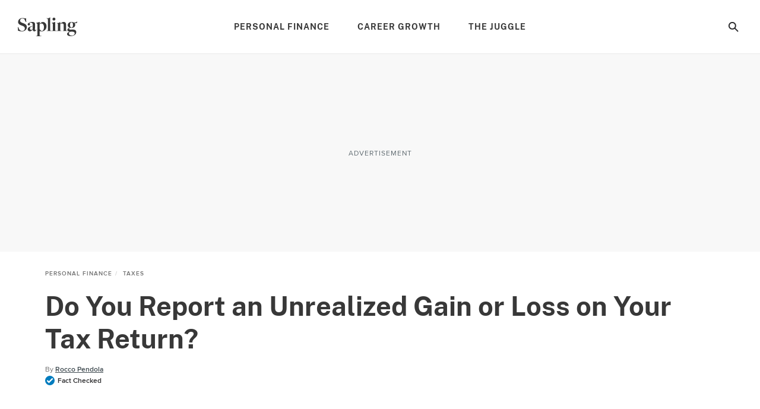

--- FILE ---
content_type: text/html; charset=utf-8
request_url: https://www.sapling.com/7756801/do-gain-loss-tax-return
body_size: 48047
content:
<!doctype html>
<html lang="en" data-n-head-ssr>
  <head >
    <meta charset="utf-8">
    <meta name="viewport" content="width=device-width,initial-scale=1,maximum-scale=2,minimal-ui">

    <script>window.lg_static = true</script>
    <link rel="preconnect" href="https://cdn.permutive.com" crossorigin="anonymous">
    <link rel="preconnect" href="https://www.googletagmanager.com" crossorigin="anonymous">
    <link rel="preconnect" href="https://reve.leafmedia.io" crossorigin="anonymous">
    <link rel="preconnect" href="https://assets.sapling.com/" crossorigin="anonymous">

    <link rel="shortcut icon" href="/favicon.ico">

    <!-- TODO: These need normalized-->
    

    <script vmid="gtm-initial-objects">window.lg=window.lg||{},window.lg.gtmId="GTM-K3NP7ZFN",window.lg.testpool="default"</script>
    <script vmid="setup-script">window.dataLayer=window.dataLayer||[],window.lg=window.lg||{},window.lg.testpool=window.lg.testpool||"default",window.lg.utils=window.lg.utils||{meta:{},createUUID(){var e=Math.pow(10,10);return Math.floor(Math.random()*e)+"."+Math.floor(Math.random()*e)},getPublisherProvidedID(){var e="PublisherProvidedID";let t=window.sessionStorage.getItem(e);return t||(t=this.createUUID(),window.sessionStorage.setItem(e,t)),t},getUserMetaData(){var e=!!(t=window.localStorage.getItem("lgUser")),t=e?JSON.parse(t):"";t=e?t.slug:"";return{lg_uuid:this.getPublisherProvidedID(),logged_in:e,experiment:window.lg.testpool,user_id:t}}}</script>

    <script vmid="dfp-google-tag">window.dataLayer=window.dataLayer||[],window.googletag={cmd:[]},window.dfpOptions={infiniteScroll:{hasFetchedDFP:!1,slugs:[]},email:{options:{},set:!1,empty:null}},window.addDfpInfiniteScrollArticles=(i=[])=>{window.dfpOptions.infiniteScroll.slugs=i,window.dfpOptions.infiniteScroll.hasFetchedDFP=!0},window.populateMarketingSlider=(i={})=>{window.dfpOptions.email.options=i,window.dfpOptions.email.set=!0},window.googletag.cmd.push(()=>{window.googletag.pubads().addEventListener("slotRenderEnded",i=>{"emailslider1-1"===i.slot.getSlotElementId()&&(i.isEmpty?window.dfpOptions.email.empty=!0:window.dfpOptions.email.empty=!1)})})</script>

    <!-- CM-8285: Update webvitals script from 3.3.0 to 3.5.0 and include INP -->
    <script vmid="web-vitals" data-hid="web-vitals" src="https://unpkg.com/web-vitals@3.5.0/dist/web-vitals.iife.js" defer></script>
    <script>function sendVitalsToDataLayer(a){return function(e){const t=["LCP","TTFB","FCP"].includes(a)?1:1e3,s=Math.round(e.value*t);window.dataLayer.push({event:"web vitals "+a,vitals:s}),window.dataLayer.push({event:"web_vitals",webVitals:{type:a,value:s}})}}window.addEventListener("DOMContentLoaded",(function(){try{webVitals.getCLS(sendVitalsToDataLayer("CLS")),webVitals.getFID(sendVitalsToDataLayer("FID")),webVitals.getINP(sendVitalsToDataLayer("INP")),webVitals.getLCP(sendVitalsToDataLayer("LCP")),webVitals.getFCP(sendVitalsToDataLayer("FCP")),webVitals.getTTFB(sendVitalsToDataLayer("TTFB"))}catch(a){console.log("web vitals is not available")}}))</script>

    <!-- CM-7307: Load instana 5% of the time -->
    <script>100*Math.random()<5?(!function(n,e,t,i,a,s,u){n.InstanaEumObject=a,n[a]=n[a]||function(){(n[a].q=n[a].q||[]).push(arguments)},n[a].l=1*new Date,s=e.createElement(t),u=e.getElementsByTagName(t)[0],s.async=1,s.src="https://eum.instana.io/eum.min.js",u.parentNode.insertBefore(s,u)}(window,document,"script",0,"ineum"),function(n,e,t,i){n[e]||(n[e]=t,(i=n[t]=function(){i.q.push(arguments)}).q=[],i.v=2,i.l=1*new Date)}(window,"InstanaEumObject","ineum"),ineum("reportingUrl","https://eum-red-saas.instana.io"),ineum("key","3c2HgQdETt2VC20mYaWT3w"),ineum("trackSessions"),ineum("ignoreUrls",[/(localhost|cm\\d\\d\\d\\d).*/])):window.ineum=function(){}</script>

    <script vmid="reve-script">window.reve=window.reve||{},window.reve.cmd=window.reve.cmd||[];const createUUID=()=>{const e=Math.pow(10,10);return`${Math.floor(Math.random()*e)}.${Math.floor(Math.random()*e)}`},getPublisherProvidedID=()=>{let e=window.sessionStorage.getItem("PublisherProvidedID");return e||(e=createUUID(),window.sessionStorage.setItem("PublisherProvidedID",e)),e},enableYieldManager=Boolean("true");function loadReve(){if(enableYieldManager)return;const e=document.querySelector("#app");if(!window.lg||!e)return;if(window.REVE_LOADED)return;window.REVE_LOADED=!0,console.info("AD MANAGER - Loading Reve Script");const n=void 0===window._reveConfig?{}:window._reveConfig.dfpData||{};n.lg_uuid=getPublisherProvidedID(),n.experiment=window.lg.testpool,window.reve.cmd.push(()=>{window.reve.setState("gptTargeting",n),window.reve.setState("permutiveTargeting",window._reveConfig.permutiveData)});const r=document.createElement("script");r.src="https://reve.leafmedia.io/sapling.js",r.defer=!0,r.setAttribute("vmid","reve-site-script"),r.setAttribute("hid","reve-site-script"),document.head.appendChild(r)}function loadAssertiveYield(){if(!enableYieldManager||window.AY_LOADED)return;window.AY_LOADED=!0,console.info("AD MANAGER - Loading AY Yield Manager Script");const e=document.createElement("script");e.src="https://cnqQ7jPjpFn83dLeN.ay.delivery/manager/cnqQ7jPjpFn83dLeN",e.referrerpolicy="no-referrer-when-downgrade",document.head.appendChild(e)}console.info("AD MANAGER - enableYieldManager: ",enableYieldManager),window.loadReve=loadReve,window.addEventListener("DOMContentLoaded",()=>{loadReve()}),loadAssertiveYield()</script>

    <!--
    <script>
      document.cookie = 'lg_affinity=[Affinity]; Path=/; Max-Age=1800; SameSite=None; Secure'
    </script>
    -->

    <meta data-n-head="ssr" property="og:site_name" content="sapling"><meta data-n-head="ssr" property="fb:app_id" content="1578283302422712"><meta data-n-head="ssr" property="fb:pages" content="1116406528374498"><meta data-n-head="ssr" name="twitter:site" content="@sapling"><meta data-n-head="ssr" name="twitter:card" content="summary_large_image"><meta data-n-head="ssr" name="twitter:title" content="Do You Report an Unrealized Gain or Loss on Your Tax Return? | Sapling"><meta data-n-head="ssr" name="twitter:description" content="As the IRS notes, just about &quot;everything you own and use for personal purposes, pleasure, or investment is a capital asset.&quot; Most people understand the concept best when related to stocks."><meta data-n-head="ssr" name="description" content="As the IRS notes, just about &quot;everything you own and use for personal purposes, pleasure, or investment is a capital asset.&quot; Most people understand the concept best when related to stocks."><meta data-n-head="ssr" name="author_image" content="http://s3.amazonaws.com/cme_public_images/www_demandstudios_com/sitelife.studiod.com/ver1.0/Content/images/store/0/11/606c600e-6afd-4766-8b59-9c10d4fcd8f3.Small.jpg"><meta data-n-head="ssr" property="og:description" content="As the IRS notes, just about &quot;everything you own and use for personal purposes, pleasure, or investment is a capital asset.&quot; Most people understand the concept best when related to stocks."><meta data-n-head="ssr" property="og:url" content="https://www.sapling.com/7756801/do-gain-loss-tax-return"><meta data-n-head="ssr" property="og:title" content="Do You Report an Unrealized Gain or Loss on Your Tax Return? | Sapling"><meta data-n-head="ssr" property="og:type" content="article"><meta data-n-head="ssr" name="robots" content="max-image-preview:large"><meta data-n-head="ssr" property="og:image" content="https://assets.sapling.com/640/saplingta/getty/cache.gettyimages.com/2e1103be63124510be60681e733e9f2b.jpg"><meta data-n-head="ssr" name="twitter:image" content="https://assets.sapling.com/640/saplingta/getty/cache.gettyimages.com/2e1103be63124510be60681e733e9f2b.jpg"><meta data-n-head="ssr" name="twitter:image:alt" content="..."><title>Do You Report an Unrealized Gain or Loss on Your Tax Return? | Sapling</title><link data-n-head="ssr" vmid="canonical-url" rel="canonical" href="https://www.sapling.com/7756801/do-gain-loss-tax-return"><link data-n-head="ssr" rel="preload" media="(min-width: 500px)" imagesrcset="https://assets.sapling.com/630x/saplingta/getty/cache.gettyimages.com/2e1103be63124510be60681e733e9f2b.jpg?type=webp" fetchpriority="high" as="image"><link data-n-head="ssr" rel="preload" media="(max-width: 499.99px)" imagesrcset="https://assets.sapling.com/375/saplingta/getty/cache.gettyimages.com/2e1103be63124510be60681e733e9f2b.jpg?type=webp" fetchpriority="high" as="image"><script data-n-head="ssr" async src="https://pagead2.googlesyndication.com/pagead/js/adsbygoogle.js?client=ca-pub-2603947642260127" crossorigin="anonymous"></script><script data-n-head="ssr" vmid="cmp-stub" data-hid="cmp-stub" async>
// InMobi Choice. Consent Manager Tag v3.0 (for TCF 2.2)
(function() {
  var element = document.createElement('script');
  var firstScript = document.getElementsByTagName('script')[0];
  var url = 'https://cmp.inmobi.com/choice/vPn77x7pBG57Y/sapling.com/choice.js?tag_version=V3';
  var uspTries = 0;
  var uspTriesLimit = 3;
  element.async = true;
  element.type = 'text/javascript';
  element.src = url;

  firstScript.parentNode.insertBefore(element, firstScript);

  function makeStub() {
    var TCF_LOCATOR_NAME = '__tcfapiLocator';
    var queue = [];
    var win = window;
    var cmpFrame;

    function addFrame() {
      var doc = win.document;
      var otherCMP = !!(win.frames[TCF_LOCATOR_NAME]);

      if (!otherCMP) {
        if (doc.body) {
          var iframe = doc.createElement('iframe');

          iframe.style.cssText = 'display:none';
          iframe.name = TCF_LOCATOR_NAME;
          doc.body.appendChild(iframe);
        } else {
          setTimeout(addFrame, 5);
        }
      }
      return !otherCMP;
    }

    function tcfAPIHandler() {
      var gdprApplies;
      var args = arguments;

      if (!args.length) {
        return queue;
      } else if (args[0] === 'setGdprApplies') {
        if (
          args.length > 3 &&
          args[2] === 2 &&
          typeof args[3] === 'boolean'
        ) {
          gdprApplies = args[3];
          if (typeof args[2] === 'function') {
            args[2]('set', true);
          }
        }
      } else if (args[0] === 'ping') {
        var retr = {
          gdprApplies: gdprApplies,
          cmpLoaded: false,
          cmpStatus: 'stub'
        };

        if (typeof args[2] === 'function') {
          args[2](retr);
        }
      } else {
        if(args[0] === 'init' && typeof args[3] === 'object') {
          args[3] = Object.assign(args[3], { tag_version: 'V3' });
        }
        queue.push(args);
      }
    }

    function postMessageEventHandler(event) {
      var msgIsString = typeof event.data === 'string';
      var json = {};

      try {
        if (msgIsString) {
          json = JSON.parse(event.data);
        } else {
          json = event.data;
        }
      } catch (ignore) {}

      var payload = json.__tcfapiCall;

      if (payload) {
        window.__tcfapi(
          payload.command,
          payload.version,
          function(retValue, success) {
            var returnMsg = {
              __tcfapiReturn: {
                returnValue: retValue,
                success: success,
                callId: payload.callId
              }
            };
            if (msgIsString) {
              returnMsg = JSON.stringify(returnMsg);
            }
            if (event && event.source && event.source.postMessage) {
              event.source.postMessage(returnMsg, '*');
            }
          },
          payload.parameter
        );
      }
    }

    while (win) {
      try {
        if (win.frames[TCF_LOCATOR_NAME]) {
          cmpFrame = win;
          break;
        }
      } catch (ignore) {}

      if (win === window.top) {
        break;
      }
      win = win.parent;
    }
	
    if (!cmpFrame) {
      addFrame();
      win.__tcfapi = tcfAPIHandler;
      win.addEventListener('message', postMessageEventHandler, false);
    }
  };

  makeStub();

  function makeGppStub() {
    const CMP_ID = 10;
    const SUPPORTED_APIS = [
      '2:tcfeuv2',
      '6:uspv1',
      '7:usnatv1',
      '8:usca',
      '9:usvav1',
      '10:uscov1',
      '11:usutv1',
      '12:usctv1'
    ];

    window.__gpp_addFrame = function (n) {
      if (!window.frames[n]) {
        if (document.body) {
          var i = document.createElement("iframe");
          i.style.cssText = "display:none";
          i.name = n;
          document.body.appendChild(i);
        } else {
          window.setTimeout(window.__gpp_addFrame, 10, n);
        }
      }
    };
    window.__gpp_stub = function () {
      var b = arguments;
      __gpp.queue = __gpp.queue || [];
      __gpp.events = __gpp.events || [];

      if (!b.length || (b.length == 1 && b[0] == "queue")) {
        return __gpp.queue;
      }

      if (b.length == 1 && b[0] == "events") {
        return __gpp.events;
      }

      var cmd = b[0];
      var clb = b.length > 1 ? b[1] : null;
      var par = b.length > 2 ? b[2] : null;
      if (cmd === "ping") {
        clb(
          {
            gppVersion: "1.1", // must be “Version.Subversion”, current: “1.1”
            cmpStatus: "stub", // possible values: stub, loading, loaded, error
            cmpDisplayStatus: "hidden", // possible values: hidden, visible, disabled
            signalStatus: "not ready", // possible values: not ready, ready
            supportedAPIs: SUPPORTED_APIS, // list of supported APIs
            cmpId: CMP_ID, // IAB assigned CMP ID, may be 0 during stub/loading
            sectionList: [],
            applicableSections: [-1],
            gppString: "",
            parsedSections: {},
          },
          true
        );
      } else if (cmd === "addEventListener") {
        if (!("lastId" in __gpp)) {
          __gpp.lastId = 0;
        }
        __gpp.lastId++;
        var lnr = __gpp.lastId;
        __gpp.events.push({
          id: lnr,
          callback: clb,
          parameter: par,
        });
        clb(
          {
            eventName: "listenerRegistered",
            listenerId: lnr, // Registered ID of the listener
            data: true, // positive signal
            pingData: {
              gppVersion: "1.1", // must be “Version.Subversion”, current: “1.1”
              cmpStatus: "stub", // possible values: stub, loading, loaded, error
              cmpDisplayStatus: "hidden", // possible values: hidden, visible, disabled
              signalStatus: "not ready", // possible values: not ready, ready
              supportedAPIs: SUPPORTED_APIS, // list of supported APIs
              cmpId: CMP_ID, // list of supported APIs
              sectionList: [],
              applicableSections: [-1],
              gppString: "",
              parsedSections: {},
            },
          },
          true
        );
      } else if (cmd === "removeEventListener") {
        var success = false;
        for (var i = 0; i < __gpp.events.length; i++) {
          if (__gpp.events[i].id == par) {
            __gpp.events.splice(i, 1);
            success = true;
            break;
          }
        }
        clb(
          {
            eventName: "listenerRemoved",
            listenerId: par, // Registered ID of the listener
            data: success, // status info
            pingData: {
              gppVersion: "1.1", // must be “Version.Subversion”, current: “1.1”
              cmpStatus: "stub", // possible values: stub, loading, loaded, error
              cmpDisplayStatus: "hidden", // possible values: hidden, visible, disabled
              signalStatus: "not ready", // possible values: not ready, ready
              supportedAPIs: SUPPORTED_APIS, // list of supported APIs
              cmpId: CMP_ID, // CMP ID
              sectionList: [],
              applicableSections: [-1],
              gppString: "",
              parsedSections: {},
            },
          },
          true
        );
      } else if (cmd === "hasSection") {
        clb(false, true);
      } else if (cmd === "getSection" || cmd === "getField") {
        clb(null, true);
      }
      //queue all other commands
      else {
        __gpp.queue.push([].slice.apply(b));
      }
    };
    window.__gpp_msghandler = function (event) {
      var msgIsString = typeof event.data === "string";
      try {
        var json = msgIsString ? JSON.parse(event.data) : event.data;
      } catch (e) {
        var json = null;
      }
      if (typeof json === "object" && json !== null && "__gppCall" in json) {
        var i = json.__gppCall;
        window.__gpp(
          i.command,
          function (retValue, success) {
            var returnMsg = {
              __gppReturn: {
                returnValue: retValue,
                success: success,
                callId: i.callId,
              },
            };
            event.source.postMessage(msgIsString ? JSON.stringify(returnMsg) : returnMsg, "*");
          },
          "parameter" in i ? i.parameter : null,
          "version" in i ? i.version : "1.1"
        );
      }
    };
    if (!("__gpp" in window) || typeof window.__gpp !== "function") {
      window.__gpp = window.__gpp_stub;
      window.addEventListener("message", window.__gpp_msghandler, false);
      window.__gpp_addFrame("__gppLocator");
    }
  };

  makeGppStub();

  var uspStubFunction = function() {
    var arg = arguments;
    if (typeof window.__uspapi !== uspStubFunction) {
      setTimeout(function() {
        if (typeof window.__uspapi !== 'undefined') {
          window.__uspapi.apply(window.__uspapi, arg);
        }
      }, 500);
    }
  };

  var checkIfUspIsReady = function() {
    uspTries++;
    if (window.__uspapi === uspStubFunction && uspTries < uspTriesLimit) {
      console.warn('USP is not accessible');
    } else {
      clearInterval(uspInterval);
    }
  };

  if (typeof window.__uspapi === 'undefined') {
    window.__uspapi = uspStubFunction;
    var uspInterval = setInterval(checkIfUspIsReady, 6000);
  }
})();
// End InMobi Choice. Consent Manager Tag v3.0 (for TCF 2.2)

window.__tcfapi('addEventListener', 2, function(data, success) {
  if (!data.gdprApplies) {
    // default non-GDPR consent
    window.gtag('consent', 'update', {
      "ad_storage": "granted",
      "ad_user_data": "granted",
      "analytics_storage": "granted",
      "functionality_storage": "granted",
      "personalization_storage": "granted",
      "ad_personalization": "granted",
      "security_storage": "granted"
    });

    // shim OneTrust dependant tags
    window.dataLayer.push({
      event: 'OneTrustGroupsUpdated',
      OnetrustActiveGroups: ',' + ['C0001', 'C0002', 'C0003', 'C0004'].join(',') + ',',
    });
  }
});
</script><script data-n-head="ssr" type="text/javascript">window.lg.gtmData = {"user_id":"","adcat1":"business_finance","adcat2":"business","adcat3":"business_accounting_finance","adcat4":"","topic1":[],"topic2":[],"topic3":[],"tags":["group_9","configurabletemplate"],"content_name":"Do You Report an Unrealized Gain or Loss on Your Tax Return?","studioid":"fe40a95e-2cdb-4d00-a70e-aee22e77edc1","article_id":6561020,"pagetype":"article","subpagetype":"article","published":"2011-01-12T02:10:41+00:00","updated":"2011-01-11T08:00:00+00:00","author":"Rocco Pendola","scroll":0,"category":"Personal Finance","subcategory":"Taxes","subsubcat":"","source":"LC","partner":"non-branded","partner_campaign":"no-campaign"};</script><script vmid="gtm-script" data-hid="gtm-script" type="text/javascript">
      ((onceName) => {
        if (window._bedrock && window._bedrock[onceName]) {
          return
        } else if (!window._bedrock) {
          window._bedrock = {}
        }

        
  function initGTMOnEvent(event) {
    initGTM();
    event.currentTarget.removeEventListener(event.type, initGTMOnEvent);
  }
  
  function initGTM() {    
    if (window.gtmDidInit) {
      return false;
    }
    window.gtmDidInit = true;
  
  
    if (!window.lg.gtmId) {
      console.error('GTM ID is not defined')
    }
  
    function pushNetworkInfo(obj) {
      window.dataLayer.push({
        gtmLoadTime: obj.gtmLoadTime,
        gtmSpeed: obj.gtmSpeed,
      })
    }
  
    if (window.lg.gtmData) {
      window.lg.speedTracking = {
        gtmLoadTime: null,
        gtmSpeed: null,
      }
  
      window.lg.utils.meta = window.lg.utils.getUserMetaData()
  
      Object.keys(window.lg.utils.meta).forEach(function (key) {
        const value = window.lg.utils.meta[key]
        window.lg.gtmData[key] = value
      })
  
      // when gtm loads, it will fire whatever is in dataLayer
      window.dataLayer.push(window.lg.gtmData)
  
      const gtmSpeedRanges = [
        [500, '0-500'],
        [1000, '501-1000'],
        [1500, '1001-1500'],
        [2000, '1501-2000'],
        [2500, '2001-2500'],
        [Infinity, '2500-'],
      ]
  
      // Load GTM as speed detection
      ;(function (w, d, s, l, i) {
  
        // disable gtm script load if query param exists
        const searchParams = new URLSearchParams(window.location.search)
        const gtm = searchParams.get('gtm')
        if (gtm == 'false') {
          return
        }
  
        let timeStart
        let timeDiff
        const randomQuery = Date.now() + (Math.random() * 1e8).toFixed()
  
        w[l] = w[l] || []
        w[l].push({
          'gtm.start': new Date().getTime(),
          event: 'gtm.js',
        })
  
        const f = d.getElementsByTagName(s)[0]
        const j = d.createElement(s)
        const dl = l != 'dataLayer' ? `&l=${l}` : ''
        j.async = true
        j.src = `https://www.googletagmanager.com/gtm.js?id=${i}${dl}&rand=${randomQuery}`
  
        j.onload = function (evt) {
          let gtmSpeed
          // for some reason this is 2 ~ 4 times larger than Chrome's network activity timing
          // this fires after execution
          timeDiff = Math.round(performance.now() - timeStart)
  
          // todo: move functionality out of this method
          for (let i = 0; i < gtmSpeedRanges.length; i++) {
            const item = gtmSpeedRanges[i]
            if (timeDiff < item[0]) {
              gtmSpeed = item[1]
              break
            }
          }
  
          window.lg.speedTracking.gtmLoadTime = parseInt(timeDiff, 10)
          window.lg.speedTracking.gtmSpeed = gtmSpeed
          pushNetworkInfo(window.lg.speedTracking)
        }
  
        j.onerror = function () {
          pushNetworkInfo(window.lg.speedTracking)
        }
  
        f.parentNode.insertBefore(j, f)
        timeStart = performance.now()
      })(window, document, 'script', 'dataLayer', window.lg.gtmId) // the id should be dynamically injected when moved to Fundation
    }
  }

  // fallback pages can already have DOMContentLoaded fired when this code is executed
  if (document.readyState === 'loading') {
    document.addEventListener("DOMContentLoaded", () => {
      false ? setTimeout(initGTM, 3500) : initGTM()
    });
  } else {
    false ? setTimeout(initGTM, 3500) : initGTM()
  };
  document.addEventListener("scroll", initGTMOnEvent);
  document.addEventListener("mousemove", initGTMOnEvent);
  document.addEventListener("touchstart", initGTMOnEvent);
  
    

        window._bedrock[onceName] = true
      })("gtm-script")
    </script><script data-n-head="ssr" data-hid="sailthru-script" src="https://ak.sail-horizon.com/spm/spm.v1.min.js" defer onload="this.__vm_l=1"></script><script data-n-head="ssr" type="application/ld+json">{"@context":"http://schema.org","@type":"BreadcrumbList","itemListElement":[{"@type":"ListItem","position":1,"item":{"@id":"https://www.sapling.com/personal-finance","name":"Personal Finance"}},{"@type":"ListItem","position":2,"item":{"@id":"https://www.sapling.com/taxes","name":"Taxes"}}]}</script><style data-vue-ssr-id="ab2402e6:0 2456aeb8:0 256f0d5e:0 72cb91a4:0 a94940f8:0 a9b5ac12:0 2e7ccaa2:0 603570e5:0 235c32b4:0 4decb074:0 c8f48bd2:0 e1a6a4ea:0 264d3d5d:0 0d194404:0 21f9daec:0 3b465d3e:0 5402e3e2:0 4e2b6c76:0 b675ac52:0 9805dea6:0 fe9df5be:0 2ca78b5a:0 6ad16472:0 7fc9e1d7:0 1a4f72bc:0 08659db9:0 191f1bfb:0 fa9a07ca:0 6752554f:0 789a0405:0 1a42c54e:0 3d4b8f37:0">a,abbr,acronym,address,applet,article,aside,audio,b,big,blockquote,body,canvas,caption,center,cite,code,dd,del,details,dfn,div,dl,dt,em,embed,fieldset,figcaption,figure,footer,form,h1,h2,h3,h4,h5,h6,header,hgroup,html,i,iframe,img,ins,kbd,label,legend,li,mark,menu,nav,object,ol,output,p,pre,q,ruby,s,samp,section,small,span,strike,strong,summary,table,tbody,td,tfoot,th,thead,time,tr,tt,u,ul,var,video{border:0;font:inherit;font-size:100%;margin:0;outline:0;padding:0;vertical-align:baseline}a,a:focus,a:hover{margin:0;padding:0;-webkit-text-decoration:none;text-decoration:none;vertical-align:baseline}article,aside,details,figcaption,figure,footer,header,hgroup,menu,nav,section{display:block}body{line-height:1}ol,ul{list-style:none}blockquote,q{quotes:none}blockquote:after,blockquote:before,q:after,q:before{content:"";content:none}table{border-collapse:collapse;border-spacing:0}a:focus,input:focus{outline:0}.svg{background-position:50%;background-repeat:no-repeat;background-size:cover;display:block}.svg.expand-icon-small{background-image:url(/_nuxt/168020f2a10ff6419c0251b567a5b9e1.svg)}.svg.gallery-icon{background-image:url(/_nuxt/40cab381081931eb8751f2825ad22557.svg)}.svg.previous-icon{background-image:url(/_nuxt/2a8949c54ee7670208a3a1cb13476dc5.svg)}.svg.next-icon{background-image:url(/_nuxt/c555b42902a56f960fbf4571b75c9464.svg)}.svg.gallery-icon-white{background-image:url(/_nuxt/3f18ae0c54a3016f7970eb12bff5284d.svg)}.svg.arrow-down{background-image:url(/_nuxt/552c92f9693a08a4d0376d49953b4487.svg)}.svg.arrow-down-round{background-image:url(/_nuxt/61663d4a773f09f00b5588cb3dbb2927.svg)}.svg.arrow-down-small,.svg.svg--arrow-down-small{background-image:url(/_nuxt/ce137c9e1dfaca1a76779d8b6ae3a379.svg)}.svg.arrow-left-small{background-image:url(/_nuxt/c372f06f584bd4bc183baa08bbd6acc3.svg)}.svg.arrow-right-small{background-image:url(/_nuxt/84f3e926dafe4a599b8113daf81a044f.svg)}.svg.submit-arrow{background-image:url(/_nuxt/45a922b0e906d6667f3e826500eddf09.svg)}.svg.carousel-right-arrow{background-image:url(/_nuxt/1cc4f0ccc9d03e03b7c2c0140b6ce9c8.svg)}.svg.search-form-button,.svg.search-glass-light{background-image:url(/_nuxt/3914b867eacec7a8468b68295274ea36.svg)}.svg.search-arrowright{background-image:url(/_nuxt/cfd2710a0ff8e84d8f01e1d9cf63309d.svg)}.svg.facebook,.svg.facebook-black,.svg.svg--facebook{background-image:url(/_nuxt/41990a822cdd508688c9ea5e392f947b.svg)}.svg.pinterest-black,.svg.svg--pinterest{background-image:url(/_nuxt/8c52feab031c9455704f95035bfc1813.svg)}.svg.svg--twitter,.svg.twitter-black{background-image:url(/_nuxt/8ec10430dbfa87d355d5157647077429.svg)}.svg.instagram-black{background-image:url(/_nuxt/c2c4c67cc692804a8e34d06f88b9a84a.svg)}.svg.linkedin-black{background-image:url(/_nuxt/8950ef02600ccd6fc97f47884dbc6461.svg)}.svg.flipboard,.svg.flipboard-black,.svg.svg--flipboard{background-image:url(/_nuxt/bc204e3075c5e0613f76fd67059fa478.svg)}.svg.email-black,.svg.envelope,.svg.svg--email,.svg.svg--envelope{background-image:url(/_nuxt/f65e770d8abdb24ca0cdbb19baa53dbd.svg)}.svg.close-light{background-image:url(/_nuxt/90571896dab483c458c032da568a2b12.svg)}.svg.copy-close-light{background-image:url(/_nuxt/90571896dab483c458c032da568a2b12.svg)}.svg.close-gray{background-image:url(/_nuxt/5a75ca657f3f81baa6adcec0e7564c66.svg)}.svg.pinterest-white{background-image:url(/_nuxt/7f83df429a328a5731a900ad69c49378.svg)}.svg.flipboard-white{background-image:url(/_nuxt/2acf7948e50ab8747fd6539337e8cf2d.svg)}.svg.facebook-white{background-image:url(/_nuxt/3adb799957dbfc310b08e1aa758a2175.svg)}.svg.google-white{background-image:url(/_nuxt/98861ddafa10311594264158d4af665c.svg)}.svg.twitter-white{background-image:url(/_nuxt/cc968ae7d637d7adaf201a5e9b8a55c0.svg)}.svg.hotspot-marker-plus{background-image:url(/_nuxt/486791d142287e6d028a24d0f04244a8.svg)}.svg.hotspot-popover-close{background-image:url(/_nuxt/5ed12038b15332d369482cd4de764f2b.svg)}.svg.slideshow-photos-icon,.svg.slideshow-photos-icon-black{background-image:url(/_nuxt/82e0e9961576d3b0b7b4148e23ac2e59.svg)}.svg.slideshow-swipe-finger{background-image:url(/_nuxt/a74faa387cc8c0851010cd5312926b0c.svg)}.svg.close-black{background-image:url(/_nuxt/efbca60b5acdd7493304772c323b7c84.svg)}.svg.pinterest-pin{background-image:url(/_nuxt/49449de1423192194b90a1ec91c8a066.svg)}@media (min-width:768px){.svg.pinterest-pin{background-image:url(/_nuxt/a3817f4d2d76aa00cd49bb880660c278.svg)}}.svg.black-checkmark{background-image:url(/_nuxt/8f094682423ad72306b7698bdafcdfa1.svg)}.svg.white-checkmark{background-image:url(/_nuxt/9b0fe19c4baeb2a62d499c282380c517.svg)}.svg.changes-saved{background-image:url(/_nuxt/d8610c17e38b2d2b83467d3d74efa603.svg)}.svg.confirmed-contributor-checkmark{background-image:url(/_nuxt/ae26a0a935c42fafd940919878ee02c4.svg)}.svg.arrow-left{background-image:url(/_nuxt/decaf92779b03ac36ba2f1c6a96bdee4.svg)}.svg.arrow-right{background-image:url(/_nuxt/7db803c0eb2d2e95cd9c63fff623bbad.svg)}.svg.arrow-right-gold{background-image:url(/_nuxt/f683b7ea9a871b6028127a03430b5156.svg)}.svg.arrow-right-white{background-image:url(/_nuxt/6c01ad8bf72c725003660a8b9257ecbe.svg)}.svg.arrow-right-rounded-olive{background-image:url(/_nuxt/2c963dfd1d03b25bfd41c2227e72b538.svg)}.svg.arrow-right-black{background-image:url(/_nuxt/4d4279ae77e9ff506bbc538756f237f0.svg)}.svg.arrow-right-blue{background-image:url(/_nuxt/2437ed2af160173a09d25d21de531aaf.svg)}.svg.close-black-circle{background-image:url(/_nuxt/6c1684aace7e6b3ef97db343f48380a8.svg)}.svg.close-gray-circle{background-image:url(/_nuxt/12de0fca16775c9977dc3b032c317fb8.svg)}.svg.close-yellow-circle{background-image:url(/_nuxt/b75d8d2ca0e0bdaa0e7bdd479c067c5f.svg)}.svg.arrow-down-long-thin-shadow{background-image:url(/_nuxt/b8ee4211b04657a398fbedaf7c9c362d.svg)}.svg.newsletter-arrow-mobile{background-image:url(/_nuxt/018f5aa1ca267fd512819f5ec610ba4d.svg)}.svg.exclamation-point-white{background-image:url(/_nuxt/219ad7d630a54f63ea9d82c21e705534.svg)}.ui-slideshow-icons,.ui-slideshow-icons:after{background-position:50%;background-repeat:no-repeat}.ui-slideshow-icons:after{content:" ";display:block;filter:white;height:40px;width:40px}.ui-slideshow-icons.expand-icon:after{background-image:url(/_nuxt/f761886f6669b104e3f9bf3e81df1716.svg)}.ui-slideshow-icons.chevron-next-icon:after{background-image:url(/_nuxt/3d56ea69b531a3b9d39e0766f507b507.svg)}.ui-slideshow-icons.chevron-previous-icon:after{background-image:url(/_nuxt/123ff8cef4d80648e9c6656cd92b45b6.svg)}.ui-slideshow-icons.close-icon:after{background-image:url(/_nuxt/d8a12159616b90107d93beb56c2a35fe.svg);background-size:16px}.ui-slideshow-icons.visitlink-icon:after{background-image:url(/_nuxt/49feb4dac1eac285cae141b691edb5d4.svg)}
/*! normalize.css v8.0.0 | MIT License | github.com/necolas/normalize.css */html{line-height:1.15;-webkit-text-size-adjust:100%}h1{font-size:2em;margin:0}*{box-sizing:border-box}body.no-scroll{overflow:hidden}
@font-face{font-display:swap;font-family:ProximaNovaRegular;src:url(/_nuxt/fonts/proximanova-regular.00e7a1b.woff2) format("woff2")}@font-face{font-display:swap;font-family:ProximaNovaRegularItalic;src:url(/_nuxt/fonts/proximanova-regularit.a34c33e.woff2) format("woff2")}@font-face{font-display:swap;font-family:ProximaNovaSemiBold;src:url(/_nuxt/fonts/proximanova-semibold.d376951.woff2) format("woff2")}@font-face{font-display:swap;font-family:ProximaNovaSemiBoldItalic;src:url(/_nuxt/fonts/proximanova-semiboldit.a20b22d.woff2) format("woff2")}@font-face{font-display:swap;font-family:ProximaNovaBold;src:url(/_nuxt/fonts/proximanova-bold.67a5122.woff2) format("woff2")}@font-face{font-display:swap;font-family:ProximaNovaBoldItalic;src:url(/_nuxt/fonts/proximanova-boldit.34a9bed.woff2) format("woff2")}@font-face{font-display:swap;font-family:ProximaNovaMedium;src:url(/_nuxt/fonts/proximanova-medium.ae1bcad.woff2) format("woff2")}@font-face{font-display:swap;font-family:ProximaNovaMediumItalic;src:url(/_nuxt/fonts/proximanova-mediumit.db61573.woff2) format("woff2")}@font-face{font-display:swap;font-family:PublicSansBold;src:url(/_nuxt/fonts/publicsans-bold.4045385.woff2) format("woff2")}@font-face{font-display:swap;font-family:PublicSansBoldItalic;src:url(/_nuxt/fonts/publicsans-boldit.effa83e.woff2) format("woff2")}.CTS-Q,.CTS-T{--does-not-apply:"to-sapling";color:#000}.svg{background-position:50%;background-repeat:no-repeat;background-size:cover;display:block}.svg.authority-check{background-image:url(/_nuxt/05cc47d61170d9ba798e7c33a5fa6e22.svg)}.svg.sapling-nav-logo{background-image:url(/_nuxt/39ff48a94a00f54a874839a349243d62.svg)}.svg.sapling-nav-instagram-hover{background-image:url(/_nuxt/48de3a36c8a15bc6411b81fd8aa2a675.svg)}.svg.sapling-nav-facebook-hover{background-image:url(/_nuxt/428e0450ab6e5ce6f868d2e0864329da.svg)}.svg.sapling-nav-twitter-hover{background-image:url(/_nuxt/0cbd61d530914682d17fefc20d091073.svg)}.svg.sapling-nav-pinterest-hover{background-image:url(/_nuxt/6796abb20d45260e37e53af63c39f013.svg)}*{box-sizing:border-box}body.no-scroll{overflow:hidden}a{color:#337ab7}#app{background-color:#fff}#app .site-main .view{background-color:#fff;margin:0 auto;max-width:1440px;min-height:200px;width:100%}@media (min-width:991px){#app .site-main .view{min-height:500px}}#app .site-main .view .inner.inner--padding{margin:0 auto;max-width:1250px;padding:30px 20px}@media (min-width:768px){#app .site-main .view .inner.inner--padding{padding:30px 95px}}@media (min-width:991px){#app .site-main .view .inner.inner--padding{padding:50px 25px}}@media (min-width:1200px){#app .site-main .view .inner.inner--padding{padding:50px 0}}
.component-site-header{position:sticky;top:0;z-index:10003}@media (min-width:768px){.component-site-header{z-index:20001}}.component-site-header .site-header .component-global-navigation{z-index:100}
.component-global-navigation{background:#fff;border-bottom:1px solid #eaeaea;display:flex;height:60px;justify-content:center;position:relative;z-index:18}@media (min-width:1020px){.component-global-navigation{height:91px}}.component-global-navigation .global-nav-wrapper{align-items:center;display:flex;justify-content:space-between;padding:0 15px;width:100%}@media (min-width:768px){.component-global-navigation .global-nav-wrapper{padding:0 25px}}@media (min-width:1020px){.component-global-navigation .global-nav-wrapper{height:auto;margin:0 auto;max-width:1310px;min-width:970px;padding:0 30px;position:relative}}.component-global-navigation .navigation-hamburger{background-image:url(/_nuxt/5e79abf7408de5c522cf44f9ee8917eb.svg);background-size:auto auto;height:30px;width:30px}.component-global-navigation .navigation-hamburger:hover{cursor:pointer;filter:invert(46%) sepia(12%) saturate(2754%) hue-rotate(166deg) brightness(89%) contrast(84%)}@media (min-width:1020px){.component-global-navigation .navigation-hamburger{display:none}}.component-global-navigation .vertical-text{font-size:0;position:absolute}.component-global-navigation .vertical-nav-logo{background-image:url(/_nuxt/3c121f8a7d3dcc1c73532a8f9c26152b.svg);height:27px;width:84.9px}@media (min-width:768px){.component-global-navigation .vertical-nav-logo{height:31.8px;width:100px}}.component-global-navigation .nav-wrapper{background-color:#fff;display:block;height:100%;left:0;opacity:0;position:fixed;top:0;transform:translateX(20px);transition:opacity .2s ease-in-out .1s,visibility .2s ease-in-out .1s,transform .2s ease-in-out .1s;visibility:hidden;width:100%}@media (min-width:1020px){.component-global-navigation .nav-wrapper{height:auto;left:50%;max-width:492px;opacity:1;position:absolute;top:auto;transform:translateX(-50%);transition:none;visibility:visible}}.component-global-navigation .nav-wrapper .nav-list{visibility:hidden}@media (min-width:1020px){.component-global-navigation .nav-wrapper .nav-list{visibility:visible}}.component-global-navigation .nav-wrapper.show{background-color:#fff;display:block;height:100%;left:0;opacity:1;overflow-y:scroll;position:fixed;top:0;transform:translateX(0);transition:background-color .3s ease-in-out,transform .3s ease-in-out;visibility:visible;width:100%;z-index:100}.component-global-navigation .nav-wrapper.show .nav-contents{opacity:1;transform:translateX(0);transition:opacity .3s ease-in-out .1s,visibility 1ms ease-in-out .1s,transform .3s ease-in-out .1s}.component-global-navigation .nav-wrapper.show .mobile-white-wrapper{background:#fff;height:60px;position:sticky;top:0;width:100%;z-index:1}.component-global-navigation .nav-wrapper.show .navigation-back{background-image:url(/_nuxt/0e6247fc1ec19997361a69d0c50e9c79.svg);background-size:auto auto;float:left;height:30px;left:15px;opacity:1;position:sticky;top:15px;transform:translateX(0);transition:opacity .3s ease-in-out .2s,visibility 0s ease-in-out .2s,transform .3s ease-in-out 203ms;visibility:visible;width:30px}.component-global-navigation .nav-wrapper.show .navigation-back:hover{cursor:pointer;filter:invert(46%) sepia(12%) saturate(2754%) hue-rotate(166deg) brightness(89%) contrast(84%)}.component-global-navigation .nav-wrapper.show .navigation-back.hide-parent{opacity:0;transform:translateX(20px);transition:transform 90ms ease-in-out,opacity 90ms ease-in-out,visibility 90ms ease-in-out;visibility:hidden}.component-global-navigation .nav-wrapper.show .nav__list-parent-category{height:auto;margin-bottom:0;max-height:0;opacity:0;transform:translateX(20px);transition:transform .2s ease-in-out,opacity .2s ease-in-out,max-height 1ms ease-in-out 201ms,margin-bottom 1ms ease-in-out 201ms,visibility .2s ease-in-out;visibility:hidden}.component-global-navigation .nav-wrapper.show .nav__list-parent-category.show-children-ancestry{margin-bottom:30px;max-height:100px;opacity:1;transform:translateX(0);transition:opacity .3s ease-in-out .1s,max-height 1ms ease-in-out .1s,margin-bottom 1ms ease-in-out .1s,visibility 1ms ease-in-out .1s,transform .3s ease-in-out .1s;visibility:visible}.component-global-navigation .nav-wrapper.show .nav__list-parent-category.slide-animation{opacity:0;transform:translateX(-20px);transition:transform .2s ease-in-out,opacity .2s ease-in-out,max-height 1ms ease-in-out 201ms,margin-bottom 1ms ease-in-out 201ms,visibility .2s ease-in-out;visibility:hidden}.component-global-navigation .nav-wrapper.show .nav__list-children-and-grandchildren{height:auto;max-height:0;opacity:0;overflow:hidden;top:0;transform:translateX(20px);transition:transform .1s ease-in-out,opacity .1s ease-in-out,max-height 1ms ease-in-out 102ms,overflow .1s ease-in-out,visibility .1s ease-in-out;visibility:hidden;width:100%}.component-global-navigation .nav-wrapper.show .nav__list-children-and-grandchildren.show-children-ancestry{max-height:1500px;opacity:1;position:absolute;top:0;transform:translateX(0);transition:opacity .3s ease-in-out .2s,visibility 0s ease-in-out,transform .3s ease-in-out 203ms;visibility:visible}.component-global-navigation .nav-wrapper.show .mobile-and-social-container{height:auto;margin-top:0;max-height:0;opacity:0;transform:translateX(20px);transition:transform .2s ease-in-out,opacity .2s ease-in-out,max-height 1ms ease-in-out 201ms,margin-top 1ms ease-in-out 201ms,visibility .2s ease-in-out;visibility:hidden}.component-global-navigation .nav-wrapper.show .mobile-and-social-container.show{margin:108px 50px 0;max-height:100px;opacity:1;transform:translateX(0);transition:opacity .3s ease-in-out .1s,max-height 1ms ease-in-out .1s,margin-bottom 1ms ease-in-out .1s,visibility 1ms ease-in-out .1s,transform .3s ease-in-out .1s;visibility:visible}.component-global-navigation .nav-wrapper.show .mobile-and-social-container.slide-close-animation{opacity:0;transform:translateX(-20px);transition:transform .2s ease-in-out,opacity .2s ease-in-out,max-height 1ms ease-in-out 201ms,margin-top 1ms ease-in-out 201ms,visibility .2s ease-in-out;visibility:hidden}.component-global-navigation .nav-contents{height:100%;opacity:0;overflow-y:scroll;transform:translateX(40px);transition:opacity .2s ease-in-out,visibility .2s ease-in-out,transform .2s ease-in-out}@media (min-width:1020px){.component-global-navigation .nav-contents{opacity:1;overflow:visible;overflow:initial;padding:0;transform:translateX(0);transition:none;width:100%}}.component-global-navigation .close-button-animation .navigation-close{opacity:1;transform:translateX(0);transition:opacity .3s ease-in-out .29s,transform .3s ease-in-out .29s}.component-global-navigation .navigation-close{background-image:url(/_nuxt/5e931d2d7c3f23a0fb88070dd51339f5.svg);background-size:auto auto;float:right;height:30px;opacity:0;position:absolute;right:25px;top:15px;transform:translateX(40px);transition:opacity .2s ease-in-out .1s,transform .2s ease-in-out .1s;width:30px;z-index:5}@media (min-width:1020px){.component-global-navigation .navigation-close{display:none}}.component-global-navigation .navigation-close:hover{cursor:pointer;filter:invert(46%) sepia(12%) saturate(2754%) hue-rotate(166deg) brightness(89%) contrast(84%)}.component-global-navigation nav{margin:15px 55px 0}@media (min-width:1020px){.component-global-navigation nav{margin:0}}.component-global-navigation .nav-list{display:block}@media (min-width:1020px){.component-global-navigation .nav-list{display:flex;justify-content:space-between}}.component-global-navigation .nav-subsection__item{margin-bottom:30px}.component-global-navigation .nav-subsection__item:nth-last-child(2){margin-bottom:25px}.component-global-navigation .nav-subsection__item:last-child{margin-bottom:35px}.component-global-navigation .nav__list-parent{position:relative}@media (min-width:1020px){.component-global-navigation .nav__list-parent{display:inline;margin-bottom:0}.component-global-navigation .nav__list-parent:hover .nav__list-parent-category{color:#337ab7}}.component-global-navigation .nav-link{color:#383838;font-family:PublicSansBold,sans-serif;font-size:14px;font-style:normal;letter-spacing:1px;line-height:20px;text-transform:uppercase;white-space:nowrap}.component-global-navigation .nav-link:hover{color:#337ab7}.component-global-navigation .nav-subsection{background-color:#fff}@media (min-width:1020px){.component-global-navigation .nav-subsection{left:-30px;opacity:0;padding:30px 30px 0;position:absolute;top:54px;transform:translateY(-20px);transition:all .2s ease-in-out .2s;visibility:hidden}}.component-global-navigation .nav-subsection__list{transition:none}@media (min-width:1020px){.component-global-navigation .nav-subsection__list{opacity:0;transform:translateY(-20px);transition:opacity .3s ease-in-out .15s,transform .3s ease-in-out .15s}}.component-global-navigation .subsection__list.divider{display:block}.component-global-navigation .subsection__list.divider:before{border:1px solid #eaeaea;content:"";display:block;margin:25px 0;width:100%}@media (min-width:768px){.component-global-navigation .subsection__list.divider:before{max-width:275px}}.component-global-navigation .subsection__list.divider:hover{color:#337ab7;cursor:pointer}.component-global-navigation .subsection__list.right-arrow-cta:after{background-image:url(/_nuxt/87987b787f0519fdac7730c30e9b8f22.svg);background-position:50%;background-repeat:no-repeat;content:"";display:inline-block;height:10px;margin-left:3px;width:10px}.component-global-navigation .subsection__list.right-arrow-cta:hover:after{filter:invert(46%) sepia(12%) saturate(2754%) hue-rotate(166deg) brightness(89%) contrast(84%)}.component-global-navigation .nav__list-parent-category{padding:0}.component-global-navigation .nav__list-parent-category:hover{cursor:pointer}@media (min-width:1020px){.component-global-navigation .nav__list-parent:hover>.nav-subsection{opacity:1;transform:translateY(0);transition:all .2s ease-in-out;transition-delay:.2s;visibility:visible}.component-global-navigation .nav__list-parent:hover>.nav-subsection>.nav-subsection__list{opacity:1;transform:translateY(0)}}.component-global-navigation .mobile-and-social-container{margin:100px 55px 0;opacity:0;transform:translateX(20px);visibility:hidden}@media (min-width:1020px){.component-global-navigation .mobile-and-social-container{display:none}}.component-global-navigation .mobile-newsletter{margin:0 0 30px}@media (min-width:1020px){.component-global-navigation .mobile-newsletter{display:none}}.component-global-navigation .mobile-newsletter__link{color:#606b71;display:block;font-family:ProximaNovaRegular,Arial,sans-serif;font-size:12px;letter-spacing:1px;line-height:14px}.component-global-navigation .mobile-newsletter__link:hover{color:#337ab7}@media (min-width:1020px){.component-global-navigation .mobile-newsletter__link{display:none}}.component-global-navigation .social-shares{display:flex;justify-content:flex-start}@media (min-width:1020px){.component-global-navigation .social-shares{display:none}}.component-global-navigation .social-shares__icon{height:30px;margin-right:20px;position:relative;width:30px}.component-global-navigation .social-shares__icon:after{content:"";height:100%;left:0;opacity:0;position:absolute;top:0;transition:opacity .3s;width:100%}.component-global-navigation .social-shares__icon:hover:after{opacity:1}.component-global-navigation .social-shares__icon.nav-facebook{background-image:url(/_nuxt/0c224bad42f9bf0189872ee1598a25a4.svg)}.component-global-navigation .social-shares__icon.nav-facebook:after{background-image:url(/_nuxt/428e0450ab6e5ce6f868d2e0864329da.svg)}.component-global-navigation .social-shares__icon.nav-twitter{background-image:url(/_nuxt/7bcaf70d6be59c3920ee6147eee3d3c5.svg)}.component-global-navigation .social-shares__icon.nav-twitter:after{background-image:url(/_nuxt/0cbd61d530914682d17fefc20d091073.svg)}.component-global-navigation .social-shares__icon.nav-instagram{background-image:url(/_nuxt/2247603266d60cfd4ecfda2485303967.svg)}.component-global-navigation .social-shares__icon.nav-instagram:after{background-image:url(/_nuxt/48de3a36c8a15bc6411b81fd8aa2a675.svg)}.component-global-navigation .social-shares__icon.nav-pinterest{background-image:url(/_nuxt/6e55716dd126a31d85383a12a3ff3edc.svg)}.component-global-navigation .social-shares__icon.nav-pinterest:after{background-image:url(/_nuxt/6796abb20d45260e37e53af63c39f013.svg)}.component-global-navigation .More,.component-global-navigation .desktop-newsletter,.component-global-navigation .desktop-newsletter .desktop-newsletter__label{display:none}@media (min-width:1020px){.component-global-navigation .More{display:none}}.component-global-navigation .global-nav-search-and-login{align-items:center;display:flex}.component-global-navigation .nav-search-icon{background-image:url(/_nuxt/4aed1167f93b0af70fb54a8bbc39f66c.svg);background-size:auto;height:30px;width:30px}@media (min-width:1020px){.component-global-navigation .nav-search-icon{margin:0 0 0 15px}}.component-global-navigation .nav-search-icon:hover{cursor:pointer;filter:invert(46%) sepia(12%) saturate(2754%) hue-rotate(166deg) brightness(89%) contrast(84%)}
.component-ar-horizontal-bar-ad{display:none;min-height:130px;transition:1s linear;z-index:10002}@media (min-width:768px){.component-ar-horizontal-bar-ad{display:block}}@media (min-width:1020px){.component-ar-horizontal-bar-ad{min-height:333px}}.component-ar-horizontal-bar-ad.sticky-ad{position:sticky;top:60px}@media (min-width:1020px){.component-ar-horizontal-bar-ad.sticky-ad{top:90px}}.component-ar-horizontal-bar-ad.slide-up{transform:translateY(-130px)}@media (min-width:1020px){.component-ar-horizontal-bar-ad.slide-up{transform:translateY(-333px)}}
.component-header-sticky-ad{align-items:center;background-color:#f8f8f8;box-sizing:content-box;display:none;justify-content:center;min-height:130px;padding:0;position:relative;text-align:center;width:100%}@media (min-width:768px){.component-header-sticky-ad{display:flex}}@media (min-width:1020px){.component-header-sticky-ad{min-height:333px}}.component-header-sticky-ad:before{color:#606b71;content:"Advertisement";font-family:ProximaNovaRegular,Arial,sans-serif;font-size:12px;letter-spacing:1px;position:absolute;text-transform:uppercase;z-index:0}.component-header-sticky-ad div{width:100%;z-index:17}.component-header-sticky-ad .horizontal-one{margin:0 auto}.component-header-sticky-ad.mtf{margin-bottom:30px}.component-header-sticky-ad.btf{margin:30px 0}@media (min-width:768px){.component-header-sticky-ad.btf{margin:0}}
.component-ad-gpt .ad{text-align:center}
#app{background-color:#fff}#app .site-main .view{background-color:#fff;margin:0 auto;max-width:1440px;width:100%}.view-article .preview-disabled{padding-top:200px;text-align:center}@media (min-width:768px){.view-article .preview-disabled{padding-top:300px}}.view-article .infinite-scroll-container .article-divider{background-repeat:no-repeat;height:33px;overflow:hidden;position:relative;width:100%}@media (min-width:768px){.view-article .infinite-scroll-container .article-divider{background-size:50px 50px;height:50px;margin:40px 0}}.view-article .infinite-scroll-container .article-divider:after,.view-article .infinite-scroll-container .article-divider:before{content:"";display:inline-block;height:1px;position:relative;top:8px;vertical-align:middle;width:50%}@media (min-width:768px){.view-article .infinite-scroll-container .article-divider:after,.view-article .infinite-scroll-container .article-divider:before{top:15px}}.view-article .infinite-scroll-container .article-divider:before{margin-left:0;right:45px}.view-article .infinite-scroll-container .article-divider:after{left:45px;margin-right:-50%}.view-article .infinite-scroll-container .article-wrapper .inner{display:inline-block;overflow:visible;overflow:initial;width:100%}@media (min-width:768px){.view-article .infinite-scroll-container .article-wrapper .inner{display:inline;display:initial;overflow:visible;width:auto}}@media (min-width:1020px){.view-article .infinite-scroll-container .article-wrapper .inner{width:100%}}.view-article .infinite-scroll-container{position:relative}.view-article .infinite-scroll-container .article-divider{background-image:url(/_nuxt/d0bf0744fbf997450d36e208247664e3.svg);background-position:top;background-size:30px 30px;margin:50px 0 30px}@media (min-width:768px){.view-article .infinite-scroll-container .article-divider{background-size:50px 50px;margin:40px 0}}.view-article .infinite-scroll-container .article-divider:after,.view-article .infinite-scroll-container .article-divider:before{background-color:#efefef}.view-article .component-preloader{display:none;margin:40px 0}.view-article .infinite-articles .infinite-articles__item{position:relative}@media (max-width:768px){.view-article .infinite-articles .infinite-articles__item#infinite-articles__item--0 .article-container{height:auto}}.view-article .article-wrapper{margin:0 auto;padding:20px;width:100%}@media (min-width:768px){.view-article .article-wrapper{padding:0}}
.no-scroll div[data-ad-breakpoint*=small]{display:none}.component-configurable-article .mobile-show{display:block}.component-configurable-article .mobile-hide{display:none}@media (min-width:1020px){.component-configurable-article .desktop-show{display:block}.component-configurable-article .desktop-hide{display:none}}.component-configurable-article.is-first .article-wrapper .inner{padding-top:30px}.component-configurable-article .article-wrapper{background-color:#fff;display:flex;justify-content:center;padding:0;width:100%}@media (min-width:1020px){.component-configurable-article .article-wrapper.wider-article .inner{max-width:1178px;width:100%}}.component-configurable-article .article-wrapper.wider-article .inner .breadcrumb-wrapper,.component-configurable-article .article-wrapper.wider-article .inner .component-article-header{max-width:100%}@media (min-width:768px){.component-configurable-article .article-wrapper.wider-article .inner .breadcrumb-wrapper,.component-configurable-article .article-wrapper.wider-article .inner .component-article-header{max-width:728px}}@media (min-width:1020px){.component-configurable-article .article-wrapper.wider-article .inner .breadcrumb-wrapper,.component-configurable-article .article-wrapper.wider-article .inner .component-article-header{max-width:100%}.component-configurable-article .article-wrapper.wider-article .inner .rrv2{margin-left:40px}}@media (min-width:768px){.component-configurable-article .article-wrapper.wider-article .article-content-wrapper .article-sections-container{max-width:728px}}@media (min-width:1020px){.component-configurable-article .article-wrapper.wider-article .article-content-wrapper .article-sections-container{min-width:630px}}.component-configurable-article .article-wrapper .inner{padding:15px 20px 0}@media (min-width:768px){.component-configurable-article .article-wrapper .inner{overflow:visible;padding:30px 25px 0}}@media (min-width:1020px){.component-configurable-article .article-wrapper .inner{max-width:1080px;width:1080px}}.component-configurable-article .article-wrapper .inner .breadcrumb-wrapper,.component-configurable-article .article-wrapper .inner .component-article-header{max-width:100%}@media (min-width:768px){.component-configurable-article .article-wrapper .inner .breadcrumb-wrapper,.component-configurable-article .article-wrapper .inner .component-article-header{max-width:630px}}@media (min-width:1020px){.component-configurable-article .article-wrapper .inner .breadcrumb-wrapper,.component-configurable-article .article-wrapper .inner .component-article-header{max-width:100%}}.component-configurable-article .article-wrapper .article-content-wrapper{display:flex;flex-direction:column}@media (min-width:768px){.component-configurable-article .article-wrapper .article-content-wrapper{position:relative}}@media (min-width:1020px){.component-configurable-article .article-wrapper .article-content-wrapper{flex-direction:row;justify-content:space-between;margin:0;max-width:100%}}.component-configurable-article .article-wrapper .article-content-wrapper .header-lower-inner{display:none}@media (min-width:768px){.component-configurable-article .article-wrapper .article-content-wrapper .header-lower-inner{display:block}.component-configurable-article .article-wrapper .article-content-wrapper .header-lower-inner .sticky-social-shares{height:0}}.component-configurable-article .article-wrapper .article-content-wrapper .component-article-sections .content-section-0-critical{margin-top:0}.component-configurable-article .article-wrapper .article-content-wrapper .component-article-sections .component-article-section-content p{margin:0}.component-configurable-article .article-wrapper .article-content-wrapper .article-sections-container{flex-grow:1;max-width:100%}@media (min-width:768px){.component-configurable-article .article-wrapper .article-content-wrapper .article-sections-container{max-width:630px}}.component-configurable-article .ad{margin:25px auto}.component-configurable-article .ad.adhesion,.component-configurable-article .ad.horizontal{margin:0 auto}.component-configurable-article .ad.atf,.component-configurable-article .ad.btf{display:none;min-height:250px;width:300px}@media (min-width:1020px){.component-configurable-article .ad.atf,.component-configurable-article .ad.btf{display:block;margin:0 auto}}.component-configurable-article .ad.inline{clear:both}.component-configurable-article .social-share-container{display:none;height:100%;left:-70px;position:absolute;width:40px}@media (min-width:1020px){.component-configurable-article .social-share-container{display:block}}.component-configurable-article .social-share-container__wrapper{height:100%;position:relative}.component-configurable-article .main-sticky-social-shares{position:sticky;top:20px}.view .component-configurable-article .article-wrapper{padding:0}
.component-breadcrumbs{display:none;margin-bottom:18px;text-align:center}@media (min-width:768px){.component-breadcrumbs{display:block;margin-bottom:20px}}.component-breadcrumbs nav{display:flex}.component-breadcrumbs .breadcrumbs{display:flex;list-style:none;margin:0}.component-breadcrumbs .breadcrumbs .breadcrumbs__item{display:inline-flex;font-size:14px;line-height:18px}.component-breadcrumbs .breadcrumbs .breadcrumbs__item:before{content:"/\00a0";padding:0 5px}.component-breadcrumbs .breadcrumbs .breadcrumbs__item:first-child:before{content:"";padding:0}.component-breadcrumbs .breadcrumbs .breadcrumbs__item a{display:inline-flex}.component-breadcrumbs .breadcrumbs .breadcrumbs__item a:hover{-webkit-text-decoration:none;text-decoration:none}.view .component-card-grid-container .grid-cards{display:flex;flex-wrap:wrap;justify-content:space-between;-webkit-box-pack:justify}.view .component-card-grid-container .grid-cards .grid-cards__item{flex:0 1 calc(50% - 7.5px);margin-bottom:15px;position:relative}@media (min-width:768px){.view .component-card-grid-container .grid-cards .grid-cards__item{flex:0 1 calc(50% - 15px);margin-bottom:30px}}@media (min-width:991px){.view .component-card-grid-container .grid-cards .grid-cards__item{flex:0 1 calc(33% - 15px)}}@media (min-width:1200px){.view .component-card-grid-container .grid-cards .grid-cards__item{flex:0 1 calc(25% - 22.5px)}}.view .component-card-grid-container .grid-cards .grid-cards__item.article-cards__item--phantom{margin-bottom:0;visibility:hidden}.view .component-card-grid-container .grid-cards .grid-cards__item.half-grid{flex:0 1 100%;margin-bottom:30px}@media (-ms-high-contrast:active),(-ms-high-contrast:none){.view .component-card-grid-container .grid-cards .grid-cards__item.half-grid{flex:0 1 100%}}@media (min-width:991px){.view .component-card-grid-container .grid-cards .grid-cards__item.half-grid{flex:0 1 calc(50% - 15px);margin-bottom:30px}}@media (-ms-high-contrast:active),(min-width:991px) and (-ms-high-contrast:none){.view .component-card-grid-container .grid-cards .grid-cards__item.half-grid{flex:0 1 48%}}.view .component-breadcrumbs{display:block;font-family:ProximaNovaRegular,Arial,sans-serif;letter-spacing:1px;padding:0;position:relative;text-align:left;text-transform:uppercase}.view .component-breadcrumbs:after{background:linear-gradient(270deg,#fff 0,hsla(0,0%,100%,0) 10%);bottom:0;content:"";height:100%;pointer-events:none;position:absolute;right:0;width:100%}.view .component-breadcrumbs nav{overflow:hidden}.view .component-breadcrumbs .breadcrumbs{background-image:linear-gradient(270deg,#fff,hsla(0,0%,100%,.7) 60%,hsla(0,0%,100%,0) 98%);overflow-x:auto;padding:0 50px 0 0;white-space:nowrap;width:100%}.view .component-breadcrumbs .breadcrumbs .breadcrumbs__item{font-size:10px;line-height:14px}.view .component-breadcrumbs .breadcrumbs .breadcrumbs__item:before{color:#ccc}.view .component-breadcrumbs .breadcrumbs .breadcrumbs__item a{color:#707070;transition:color .3s ease-out}.view .component-breadcrumbs .breadcrumbs .breadcrumbs__item a:hover{color:#23527c;-webkit-text-decoration:none;text-decoration:none}
.component-article-header .article-title{color:#000;font-size:32px;line-height:38px;margin:0 0 13px}@media (min-width:768px){.component-article-header .article-title{font-size:50px;line-height:60px;margin-bottom:15px}}.component-article-header .article-subtitle{color:#2e2e30;font-size:17px;line-height:28px;margin-bottom:13px}.component-article-header .component-sponsored-logo .sponsored--byline{flex-basis:auto;font-size:12px;font-weight:400;letter-spacing:normal;line-height:20px;margin-bottom:10px;overflow:hidden;text-overflow:ellipsis;text-transform:none;white-space:nowrap}.component-article-header .component-sponsored-logo .sponsored--image-wrapper{margin-bottom:10px}.default-format--article .article-title,.default-format--modern_article .article-title{max-width:99%}.default-format--article .component-sponsored-logo .sponsored-section,.default-format--modern_article .component-sponsored-logo .sponsored-section{justify-content:left}.default-format--article .component-sponsored-logo .sponsored-section .sponsored--byline,.default-format--modern_article .component-sponsored-logo .sponsored-section .sponsored--byline{margin-right:5px}@media (min-width:768px){.default-format--article .component-sponsored-logo .sponsored-section .sponsored--byline,.default-format--modern_article .component-sponsored-logo .sponsored-section .sponsored--byline{margin-right:7px}}.sub_topic .component-article-header,.topic .component-article-header{margin-left:auto;margin-right:auto;max-width:630px;padding:0 20px;text-align:center}@media (min-width:768px){.sub_topic .component-article-header,.topic .component-article-header{padding:0}}.sub_topic .component-article-header .article-byline-wrapper .component-sponsored-logo .sponsored-section,.topic .component-article-header .article-byline-wrapper .component-sponsored-logo .sponsored-section{justify-content:center;margin-left:auto;margin-right:auto}.sub_topic .component-article-header .article-byline-wrapper .component-sponsored-logo .sponsored-section .sponsored--byline,.topic .component-article-header .article-byline-wrapper .component-sponsored-logo .sponsored-section .sponsored--byline{padding:0 2.5px}@media (min-width:768px){.sub_topic .component-article-header .article-byline-wrapper .component-sponsored-logo .sponsored-section .sponsored--byline,.topic .component-article-header .article-byline-wrapper .component-sponsored-logo .sponsored-section .sponsored--byline{padding:0 3.5px}}.sub_topic .component-article-header .article-byline-wrapper .component-sponsored-logo .sponsored-section .sponsored--image-wrapper,.topic .component-article-header .article-byline-wrapper .component-sponsored-logo .sponsored-section .sponsored--image-wrapper{padding:0 2.5px}@media (min-width:768px){.sub_topic .component-article-header .article-byline-wrapper .component-sponsored-logo .sponsored-section .sponsored--image-wrapper,.topic .component-article-header .article-byline-wrapper .component-sponsored-logo .sponsored-section .sponsored--image-wrapper{padding:0 3.5px}}.view .component-article-header{margin-bottom:10px;padding:0}@media (min-width:768px){.view .component-article-header{margin-bottom:15px}}.view .component-article-header .article-title{color:#383838;font-family:PublicSansBold,sans-serif;font-size:30px;line-height:36px}@media (min-width:768px){.view .component-article-header .article-title{font-size:45px;line-height:55px}}.view .component-article-byline .byline-info .byline-wrapper{color:#707070;font-family:ProximaNovaRegular,Arial,sans-serif;font-size:12px;line-height:18px}.view .component-article-byline .byline-info .byline-wrapper .byline-item:before{font-size:12px}.view .component-article-byline .byline-info .byline-wrapper .writer-name .writer-profile,.view .component-article-byline .byline-info .byline-wrapper .writer-name span.writer-profile-link{color:#707070;color:#383838;font-family:ProximaNovaSemiBold,Arial,sans-serif;font-size:12px;line-height:18px}.view .component-article-byline .byline-info .byline-wrapper .writer-name span.writer-profile-link{transition:color .2s linear}.view .component-article-byline .byline-info .byline-wrapper .writer-name span.writer-profile-link:hover{cursor:pointer}.view .component-article-byline .byline-info .byline-wrapper .reviewer-name{padding-bottom:2px}.view .component-article-byline .byline-info .byline-wrapper .reviewer-name span.reviewer-profile-link{border-bottom:2px solid #337ab7;color:#707070;color:#383838;font-family:ProximaNovaSemiBold,Arial,sans-serif;font-size:12px;line-height:18px;-webkit-text-decoration:none;text-decoration:none;transition:color .2s linear}.view .component-article-byline .byline-info .byline-wrapper .reviewer-name span.reviewer-profile-link:hover{color:#337ab7;cursor:pointer}.view .component-article-byline .byline-info .byline-wrapper .writer-date-separator:after{color:#ccc}.view .component-article-byline .byline-info .byline-wrapper .article-date .article-date__updated{font-size:12px}.view .component-sponsored-logo{padding-top:20px}@media (min-width:768px){.view .component-sponsored-logo{max-width:380px}}.view .component-sponsored-logo .sponsored-section .sponsored--byline{color:#3b444e;font-family:ProximaNovaRegular,Arial,sans-serif;font-size:11px;letter-spacing:.5px;line-height:16px}@media (min-width:768px){.view .component-sponsored-logo .sponsored-section .sponsored--byline{font-size:12px}}
.component-article-byline{margin-bottom:30px}.component-article-byline .byline-info{display:flex;flex-direction:column;font-size:0}.component-article-byline .byline-info .byline-wrapper{color:#606b71;display:inline-block;font-family:ProximaNovaRegular,Arial,sans-serif;font-size:12px;font-weight:300;line-height:20px}.component-article-byline .byline-info .byline-wrapper.d-flex{display:flex;flex-wrap:wrap}.component-article-byline .byline-info .byline-wrapper.is-sponsored{margin-bottom:0}.component-article-byline .byline-info .byline-wrapper .byline-item:after{color:#606b71;content:"\2022";font-size:11px;padding:0 5px}@media (min-width:768px){.component-article-byline .byline-info .byline-wrapper .byline-item:after{font-size:12px}}.component-article-byline .byline-info .byline-wrapper .byline-item.final-byline-item:after{padding:0 3px 0 5px}.component-article-byline .byline-info .byline-wrapper .byline-item:last-child:after{display:none}.component-article-byline .byline-info .byline-wrapper .article-date.advanced-byline-date{display:block;margin-bottom:5px}.component-article-byline .byline-info .byline-wrapper .article-date.advanced-byline-date.mb-0{margin-bottom:0}.component-article-byline .byline-info .byline-wrapper .article-date.advanced-byline-date .updated-prefix{display:inline-block;line-height:20px;margin-right:2px}.component-article-byline .byline-info .byline-wrapper .article-date.advanced-byline-date .date{font-family:ProximaNovaRegular,Arial,sans-serif}.component-article-byline .byline-info .byline-wrapper .advanced-byline-item{align-items:center;display:inline-flex;flex-wrap:wrap}.component-article-byline .byline-info .byline-wrapper .contributor-prefix{align-items:center;display:flex;white-space:nowrap}.component-article-byline .byline-info .byline-wrapper .contributor-prefix .authority-check{height:14px;position:absolute;width:14px}.component-article-byline .byline-info .byline-wrapper .contributor-prefix .prefix{margin-right:3px}.component-article-byline .byline-info .byline-wrapper .contributor-prefix .expert-reviewer{margin-left:18px}.component-article-byline .byline-info .byline-wrapper .contributor,.component-article-byline .byline-info .byline-wrapper .contributor-link{color:#2e2e30;display:inline-flex;font-family:ProximaNovaSemiBold,Arial,sans-serif;line-height:20px}.component-article-byline .byline-info .byline-wrapper .contributor-link{background-color:transparent;background-color:initial;border:initial;cursor:pointer;padding:initial;-webkit-text-decoration:underline;text-decoration:underline;text-underline-offset:1px}.component-article-byline .byline-info .byline-wrapper .list-partition-and{margin-left:0}.component-article-byline .byline-info .byline-wrapper .list-partition-comma,.component-article-byline .byline-info .byline-wrapper .list-partition-comma~.list-partition-and{margin-left:-3px}.component-article-byline .byline-info .byline-wrapper .see-all-contributors{background-color:transparent;background-color:initial;border:initial;color:#007cbe;cursor:pointer;display:inline-flex;font-family:ProximaNovaSemiBold,Arial,sans-serif;padding:initial;white-space:nowrap}.component-article-byline .byline-info .byline-wrapper .writer-name{display:inline-block;max-width:100%;text-overflow:ellipsis;white-space:nowrap}.component-article-byline .byline-info .byline-wrapper .writer-name .writer-profile{color:#404b51}.component-article-byline .byline-info .byline-wrapper .writer-name button.writer-profile-link{background-color:transparent;background-color:initial;border:initial;color:#404b51;cursor:pointer;padding:initial;-webkit-text-decoration:underline;text-decoration:underline;text-underline-offset:1px}.component-article-byline .byline-info .byline-wrapper .article-date{display:inline-block;white-space:nowrap}.component-article-byline .byline-info .byline-wrapper .article-date .date{display:inline-block;font-size:12px;line-height:20px}.component-article-byline .byline-info .byline-wrapper .reviewer-name{display:inline-block;white-space:nowrap}.component-article-byline .byline-info .byline-wrapper .reviewer-name .reviewer-profile{color:#000;white-space:nowrap}.component-article-byline .byline-info .byline-wrapper .reviewer-name .reviewer-information{display:inline-block}.component-article-byline .byline-info .byline-wrapper .reviewer-name button.reviewer-profile-link{background-color:transparent;background-color:initial;border:initial;color:#000;cursor:pointer;margin-bottom:5px;padding:0 0 1px;-webkit-text-decoration:underline;text-decoration:underline;text-underline-offset:1px}.component-article-byline .checked-icon{display:inline-block;height:14px;margin-right:2px;vertical-align:sub;width:14px}.component-article-byline .article-date__updated{font-size:12px}.component-article-byline .component-personnel-module{text-align:center}.component-article-byline .component-personnel-module .personnel-wrapper{display:block}.component-article-byline .component-personnel-module .headshot{display:flex;justify-content:center;margin-bottom:13px}.component-article-byline .component-personnel-module .picture.personnel-headshot-img{height:80px;width:80px}.component-article-byline .component-personnel-module .picture__image{border-radius:50%}.component-article-byline .component-personnel-module .personnel-detail-wrapper{margin:0 auto;max-width:700px}.component-article-byline .component-personnel-module .name{font-size:22px;line-height:28px;margin-bottom:4px}.component-article-byline .component-personnel-module .credential-title-pronoun-container{line-height:0}.component-article-byline .component-personnel-module .credentials{font-size:14px;line-height:22px}.component-article-byline .component-personnel-module .bio{color:#404b51;display:-webkit-box;font-size:14px;line-height:22px;-webkit-line-clamp:4;-webkit-box-orient:vertical;overflow:hidden;text-overflow:ellipsis}.component-article-byline .component-personnel-module .link{font-family:ProximaNovaRegular,Arial,sans-serif;font-size:14px;line-height:22px;margin-top:15px}.component-article-byline .component-personnel-module .link:after{display:none}.component-article-byline .editorial-standards-link{color:#007cbe;display:block;font-family:ProximaNovaRegular,Arial,sans-serif;font-size:14px;line-height:22px;text-align:center}.component-article-byline .editorial-standards-link:before{color:#606b71;content:"\2022 \2022 \2022";display:block;font-size:14px;left:2px;letter-spacing:3px;margin-bottom:1px;position:relative}.ui-label{color:#404b51;font-family:ProximaNovaRegular,Arial,sans-serif;font-size:12px;line-height:18px}.ui-label b,.ui-label strong{font-family:ProximaNovaBold,Arial,sans-serif;font-weight:400}.ui-label b em,.ui-label b i,.ui-label strong em,.ui-label strong i{font-family:ProximaNovaBoldItalic,Arial,sans-serif;font-weight:400}.ui-label em,.ui-label i{font-family:ProximaNovaRegularItalic,Arial,sans-serif;font-style:normal}.ui-label em b,.ui-label em strong,.ui-label i b,.ui-label i strong{font-family:ProximaNovaBoldItalic,Arial,sans-serif;font-weight:400}.ui-label-bold{color:#404b51;font-family:ProximaNovaSemiBold,Arial,sans-serif;font-size:12px;line-height:18px}
.component-fact-checked .fact-checked-link{align-items:center;background-color:transparent;background-color:initial;border:initial;cursor:pointer;display:flex;flex-direction:row;padding:initial}.component-fact-checked .check-icon{display:inline-block;height:20px;width:20px}.component-fact-checked .check-icon.small{height:16px;width:16px}.component-fact-checked .fact-checked-contents{color:#2e2e30;display:inline-block;font-family:ProximaNovaSemiBold,Arial,sans-serif;font-size:12px;letter-spacing:0;line-height:20px;margin-left:5px}.component-fact-checked .fact-checked-modal-mask{align-items:center;background:rgba(0,0,0,.5);bottom:0;display:flex;justify-content:center;left:0;position:fixed;right:0;top:0}.component-fact-checked .fact-checked-modal-wrapper{position:relative;z-index:14000}@media (min-width:768px){.component-fact-checked .fact-checked-modal-wrapper{z-index:16000}}.component-fact-checked .fact-checked-modal{background-color:#fff;display:flex;flex-direction:column;height:100%;padding:75px 25px 0;width:100%}@media (min-width:768px){.component-fact-checked .fact-checked-modal{margin:50px;max-height:500px;max-width:600px;padding:25px;position:relative}}.component-fact-checked .fact-checked-modal-header{align-items:flex-start;display:flex;flex-direction:row;font-family:FuturaPtDemi,Trebuchet MS,sans-serif;font-size:22px;letter-spacing:0;line-height:25px;padding-bottom:25px}.component-fact-checked .fact-checked-modal-header-contents{flex-grow:1;margin-left:10px}.component-fact-checked .close-icon{background-color:transparent;background-color:initial;border:initial;cursor:pointer;height:20px;padding:initial;width:20px}.component-fact-checked .fact-checked-modal-main{overflow:scroll}@media (min-width:768px){.component-fact-checked .fact-checked-modal-main{max-height:400px}.component-fact-checked .fact-checked-modal-main.extra-padding{padding-bottom:100px}}.component-fact-checked .fact-checked-modal-main-contents-wrapper{padding-bottom:50px}@media (min-width:768px){.component-fact-checked .fact-checked-modal-main-contents-wrapper{padding-bottom:0}}.component-fact-checked .fact-checked-modal-main-contents{font-family:ProximaNovaRegular,Arial,sans-serif;font-size:18px;letter-spacing:0;line-height:29px;margin-bottom:25px}.component-fact-checked .fact-checked-modal-main-contents:last-child{margin:0}.component-fact-checked .fact-checked-modal-main-contents a{border-bottom:2px solid #007cbe;display:inline-block;line-height:22px}.component-fact-checked .fact-checked-modal-main-contents-fader{display:none;pointer-events:none}@media (min-width:768px){.component-fact-checked .fact-checked-modal-main-contents-fader.show{background:linear-gradient(hsla(0,0%,100%,0),#fff);bottom:20px;display:block;height:100px;left:0;padding:0 25px;position:absolute;width:100%}}
.component-contributor-bio-modal{clear:both;position:fixed;text-align:left;z-index:2147483647}.component-contributor-bio-modal .contributor-bio-mask{background:rgba(0,0,0,.4);bottom:0;display:flex;left:0;position:fixed;right:0;top:0}.component-contributor-bio-modal .contributor-bio-mask .contributor-bio-wrapper{height:auto;margin:auto;max-height:100%;overflow:auto}.component-contributor-bio-modal .contributor-bio-mask .contributor-bio-wrapper .contributor-bio-container{background-color:#fff;border-radius:5px;display:block;flex-direction:column;height:auto;max-width:540px;padding:50px 45px 45px;position:relative;width:540px}.component-contributor-bio-modal .contributor-bio-mask .contributor-bio-wrapper .contributor-bio-container .icon-close{background-color:transparent;background-color:initial;border:initial;cursor:pointer;height:30px;padding:initial;position:absolute;right:20px;top:20px;width:30px}.component-contributor-bio-modal .contributor-bio-mask .contributor-bio-wrapper .contributor-bio-container .icon-close:after,.component-contributor-bio-modal .contributor-bio-mask .contributor-bio-wrapper .contributor-bio-container .icon-close:before{background-color:#606b71;border-radius:3px;content:"";display:block;height:22px;left:50%;margin:0;position:absolute;top:calc(50% - 11px);transform:rotate(45deg) translateX(0);width:2px}.component-contributor-bio-modal .contributor-bio-mask .contributor-bio-wrapper .contributor-bio-container .icon-close:after{transform:rotate(-45deg) translateX(0)}.component-contributor-bio-modal .contributor-bio-mask .contributor-bio-wrapper .contributor-bio-container .component-personnel-module{text-align:center}.component-contributor-bio-modal .contributor-bio-mask .contributor-bio-wrapper .contributor-bio-container .component-personnel-module .personnel-wrapper{display:block}.component-contributor-bio-modal .contributor-bio-mask .contributor-bio-wrapper .contributor-bio-container .component-personnel-module .headshot{display:flex;justify-content:center;margin:0 0 13px}.component-contributor-bio-modal .contributor-bio-mask .contributor-bio-wrapper .contributor-bio-container .component-personnel-module .personnel-headshot-img{height:80px;width:80px}.component-contributor-bio-modal .contributor-bio-mask .contributor-bio-wrapper .contributor-bio-container .component-personnel-module .picture__image{border-radius:50%}.component-contributor-bio-modal .contributor-bio-mask .contributor-bio-wrapper .contributor-bio-container .component-personnel-module .personnel-detail-wrapper{margin:0 auto;max-width:700px}.component-contributor-bio-modal .contributor-bio-mask .contributor-bio-wrapper .contributor-bio-container .component-personnel-module .name{font-size:22px;line-height:28px;margin-bottom:4px}.component-contributor-bio-modal .contributor-bio-mask .contributor-bio-wrapper .contributor-bio-container .component-personnel-module .credentials{font-size:14px;line-height:22px}.component-contributor-bio-modal .contributor-bio-mask .contributor-bio-wrapper .contributor-bio-container .component-personnel-module .bio{color:#404b51;display:-webkit-box;font-size:14px;line-height:22px;-webkit-line-clamp:3;-webkit-box-orient:vertical;overflow:hidden;text-overflow:ellipsis}.component-contributor-bio-modal .contributor-bio-mask .contributor-bio-wrapper .contributor-bio-container .component-personnel-module .link{font-family:ProximaNovaRegular,Arial,sans-serif;font-size:14px;line-height:22px;margin-top:15px}.component-contributor-bio-modal .contributor-bio-mask .contributor-bio-wrapper .contributor-bio-container .component-personnel-module .link:after{display:none}.component-contributor-bio-modal .contributor-bio-mask .contributor-bio-wrapper .contributor-bio-container .editorial-standards-link,.component-contributor-bio-modal .contributor-bio-mask .contributor-bio-wrapper .contributor-bio-container .meet-expert-link{color:#007cbe;display:block;font-family:ProximaNovaRegular,Arial,sans-serif;font-size:14px;line-height:22px;text-align:center}.component-contributor-bio-modal .contributor-bio-mask .contributor-bio-wrapper .contributor-bio-container .editorial-standards-link:before,.component-contributor-bio-modal .contributor-bio-mask .contributor-bio-wrapper .contributor-bio-container .meet-expert-link:before{color:#606b71;content:"\2022 \2022 \2022";display:block;font-size:14px;letter-spacing:3px}
.component-personnel-module .bio-wrapper{display:flex;flex-direction:column}.component-personnel-module .bio-wrapper.has-extra-info{margin-bottom:30px}.component-personnel-module .text-wrapper{height:auto;max-height:202px;overflow:hidden}@media (min-width:991px){.component-personnel-module .text-wrapper{max-height:132px}}.component-personnel-module .body-text{display:-webkit-box;-webkit-line-clamp:4;-webkit-box-orient:vertical;overflow:hidden}.component-personnel-module .body-text a{color:#007cbe}.component-personnel-module .read-more{background-color:transparent;background-color:initial;border:initial;color:#007cbe;display:none;font-family:ProximaNovaRegular,Arial,sans-serif;font-size:17px;line-height:28px;margin-top:7px;opacity:0;padding:initial}.component-personnel-module .read-more:after{background-image:url(/_nuxt/2c7ff4010613fe0d7e07390d0cefbc1c.svg);content:"";display:inline-block;height:9px;width:9px}.component-personnel-module.user-profile--long-bio .read-more{cursor:pointer;display:block;opacity:1;transition:height .5s ease-in-out,opacity .37s ease-out .2s}.component-personnel-module.user-profile--long-bio.user-profile--bio-expanded .read-more{display:none;pointer-events:none}.component-personnel-module.user-profile--bio-expanded .text-wrapper{max-height:none}.component-personnel-module.user-profile--bio-expanded .body-text{-webkit-line-clamp:unset}.component-personnel-module .personnel-wrapper{margin-top:0}@media (min-width:768px){.component-personnel-module .personnel-wrapper{display:flex}}.component-personnel-module .headshot{margin-bottom:13px}@media (min-width:768px){.component-personnel-module .headshot{margin-bottom:0;margin-right:25px}}.component-personnel-module .headshot .personnel-headshot-img{height:250px;width:100%}@media (min-width:768px){.component-personnel-module .headshot .personnel-headshot-img{height:200px;width:200px}}.component-personnel-module .credential-title-pronoun-container,.component-personnel-module .name{display:-webkit-box;-webkit-line-clamp:3;-webkit-box-orient:vertical;overflow:hidden}@media (min-width:768px){.component-personnel-module .credential-title-pronoun-container,.component-personnel-module .name{-webkit-line-clamp:2}}.component-personnel-module .name{color:#2e2e30;font-family:ProximaNovaSemiBold,Arial,sans-serif;font-size:22px;font-style:normal;letter-spacing:0;line-height:28px}.component-personnel-module .name.has--link:hover{cursor:pointer}.component-personnel-module .credential-title-pronoun-container{margin-top:2px}.component-personnel-module .credentials,.component-personnel-module .pronoun,.component-personnel-module .title{color:#606b71;font-family:ProximaNovaSemiBold,Arial,sans-serif;font-size:14px;line-height:22px;margin-top:2px}.component-personnel-module .credentials.has-title-or-pronoun:after,.component-personnel-module .title.has-pronoun:after{content:"\2022";display:inline-block;padding:0 3px;white-space:nowrap}.component-personnel-module .bio{color:#2e2e30;font-family:ProximaNovaRegular,Arial,sans-serif;font-size:17px;font-style:normal;letter-spacing:0;line-height:28px;margin-top:8px}.component-personnel-module .bio a{color:#007cbe}.component-personnel-module .link{color:#007cbe;display:block;font-family:ProximaNovaSemiBold,Arial,sans-serif;font-size:17px;line-height:28px;margin-top:8px}.component-personnel-module .link:after{background-image:url(/_nuxt/847d07b339e89d6c9dd05de7d7fa1144.svg);background-position:50%;background-repeat:no-repeat;content:"";display:inline-block;height:10.8px;margin-left:5px;width:11.8px}.component-personnel-module .social-shares-wrapper{display:flex;margin-top:20px}.component-personnel-module .social-link{height:30px;margin:0 7.5px;width:30px}.component-personnel-module .extra-info-wrapper{margin-bottom:30px}.component-personnel-module .extra-info{font-family:ProximaNovaRegular,Arial,sans-serif;font-size:17px;letter-spacing:0;line-height:28px;margin-bottom:10px}.component-personnel-module .extra-info strong{font-family:ProximaNovaBold,Arial,sans-serif}.svg{background-position:50%;background-repeat:no-repeat;background-size:cover;display:block}.svg.personnel-social-facebook{background-image:url(/_nuxt/df723f5afe069396818d75736ad6d03f.svg)}.svg.personnel-social-instagram{background-image:url(/_nuxt/b71a3d65b96b204cd205653eae736c47.svg)}.svg.personnel-social-linkedin{background-image:url(/_nuxt/bdf8b9770c1cfca73cce73280b37faaa.svg)}.svg.personnel-social-pinterest{background-image:url(/_nuxt/8e5356dd377151ab9170adfd3837e6a3.svg)}.svg.personnel-social-twitter{background-image:url(/_nuxt/3a90cbd65b4dc16d0bf49127785145a4.svg)}.svg.personnel-social-youtube{background-image:url(/_nuxt/ac02f099be19cd2574c155be4fe59f6c.svg)}
.component-article-pinnable-images{display:none}
.component-configurable-article .component-article-sections .article-section-module{display:none}.component-configurable-article .component-article-sections .article-section-module.mobile-show{display:block}.component-configurable-article .component-article-sections .article-section-module.mobile-hide{display:none}@media (min-width:1020px){.component-configurable-article .component-article-sections .article-section-module.desktop-show{display:block}.component-configurable-article .component-article-sections .article-section-module.desktop-hide{display:none}}
.component-article-sections>.component-article-section-image:first-child,.component-article-sections>div.image-full-width:first-child{margin:0 -20px 25px;max-width:100vw;min-width:100vw}@media (min-width:768px){.component-article-sections>.component-article-section-image:first-child,.component-article-sections>div.image-full-width:first-child{margin:0 0 25px;max-width:100%;min-width:100%}}.article-section--image,.component-article-section-image{margin:25px -20px;max-width:100vw;min-width:100vw}.article-section--image .component-pinterest,.component-article-section-image .component-pinterest{display:none}@media (min-width:768px){.article-section--image,.component-article-section-image{left:auto;margin:25px 0;max-width:none;min-width:0;min-width:auto;position:relative;right:auto;width:100%}.article-section--image.article-image-0,.component-article-section-image.article-image-0{margin-top:0}.article-section--image.image-shrunk,.component-article-section-image.image-shrunk{clear:both;float:right;margin:0 0 20px 50px}}@media (min-width:1020px){.article-section--image .component-pinterest,.component-article-section-image .component-pinterest{display:block;opacity:0;right:10px;top:10px;visibility:hidden}.article-section--image .component-pinterest.visible,.component-article-section-image .component-pinterest.visible{opacity:0;visibility:hidden}.article-section--image:hover .component-pinterest,.article-section--image:hover .component-pinterest.visible,.component-article-section-image:hover .component-pinterest,.component-article-section-image:hover .component-pinterest.visible{opacity:1;visibility:visible}}.article-section--image a,.component-article-section-image a{border-bottom:none;-webkit-text-decoration:none;text-decoration:none}.component-article-section-image .image-container .image-wrapper{background-color:#eee;background-size:auto;height:auto}.component-article-section-image .image-wrapper{position:relative}.component-article-section-image .expand-priority:hover{cursor:zoom-in}.component-article-section-image .link-subpriority:hover .image__visit-page{color:#fff;max-width:500px;transition-delay:0s}.component-article-section-image .link-subpriority:hover .visit-page__copy{color:#fff;padding-right:10px;transform:translateX(0);transition-delay:.25s}.component-article-section-image .image__visit-page:hover{color:#fff;max-width:500px;transition-delay:0s}.component-article-section-image .image__visit-page:hover .visit-page__copy{color:#fff;padding-right:10px;transform:translateX(0);transition-delay:.25s}.component-article-section-image .expand__copy,.component-article-section-image .visit-page__copy{color:#fff;font-size:12px;line-height:40px;transform:translateX(-10px);transition:transform .1s ease,color .1s ease,padding .1s ease;white-space:nowrap}@media (min-width:768px){.component-article-section-image .expand__copy,.component-article-section-image .visit-page__copy{color:transparent}}.component-article-section-image .visit-page__copy{padding:0 10px 0 40px;transform:translateX(0)}@media (min-width:768px){.component-article-section-image .visit-page__copy{transform:translateX(-10px)}}.component-article-section-image .expand__copy{color:transparent;padding:0 40px 0 10px;transform:translateX(10px)}.component-article-section-image .visit-page__link{display:none}@media (min-width:768px){.component-article-section-image .visit-page__link{display:inline}}.component-article-section-image .image__expand,.component-article-section-image .image__visit-page{background:rgba(0,0,0,.5);background-position:right 11px center;bottom:15px;display:flex;flex-direction:row;height:40px;max-width:40px;position:absolute;transition:background .2s ease-in-out,max-width .2s ease-in-out;z-index:10}@media (min-width:768px){.component-article-section-image .image__expand:hover,.component-article-section-image .image__visit-page:hover{background:rgba(0,0,0,.75);color:#fff;cursor:pointer;max-width:500px;transition-delay:0s}.component-article-section-image .image__expand:hover .expand__copy,.component-article-section-image .image__visit-page:hover .expand__copy{color:#fff;padding-left:10px;transform:translateX(0);transition-delay:.25s}}.component-article-section-image .image__visit-page{color:#fff;left:15px;max-width:500px}@media (min-width:768px){.component-article-section-image .image__visit-page{max-width:40px}}.component-article-section-image .image__expand{overflow:hidden;right:15px}.component-article-section-image .expand__icon,.component-article-section-image .visit-page__icon{background-color:transparent;background-color:initial;position:absolute}.component-article-section-image .expand__icon{right:0}.component-article-section-image .visit-page__icon{background-color:transparent;background-color:initial;left:0;position:absolute;top:0}
.component-pinterest{background:transparent!important;opacity:0;position:absolute;transition:opacity .8s,visibility .8s;visibility:hidden;z-index:15}.component-pinterest.visible{opacity:1;visibility:visible}.component-pinterest .pinterest-pin{cursor:pointer;height:30px;opacity:.85;width:30px}@media (min-width:768px){.component-pinterest .pinterest-pin{height:30px;width:80px}}
.component-responsive-picture .picture{display:block;height:100%;left:0;top:0;width:100%}.component-responsive-picture .picture__image{height:100%;-o-object-fit:cover;object-fit:cover;vertical-align:bottom;width:100%}
.article-section--content,.component-article-section-content{color:#2e2e30;font-family:ProximaNovaRegular,Arial,sans-serif;font-size:18px;line-height:30px;margin:0 0 25px;word-wrap:break-word}.article-section--content p,.component-article-section-content p{margin:0}.article-section--content a,.component-article-section-content a{color:#007cbe;-webkit-text-decoration:underline;text-decoration:underline;transition:color .2s linear}.article-section--content a:hover,.component-article-section-content a:hover{color:#0d6493;cursor:pointer;-webkit-text-decoration:underline;text-decoration:underline}.article-section--content b,.article-section--content strong,.component-article-section-content b,.component-article-section-content strong{font-family:ProximaNovaBold,Arial,sans-serif;font-weight:400}.article-section--content b em,.article-section--content b i,.article-section--content strong em,.article-section--content strong i,.component-article-section-content b em,.component-article-section-content b i,.component-article-section-content strong em,.component-article-section-content strong i{font-family:ProximaNovaBoldItalic,Arial,sans-serif;font-weight:400}.article-section--content em,.article-section--content i,.component-article-section-content em,.component-article-section-content i{font-family:ProximaNovaRegularItalic,Arial,sans-serif;font-style:normal}.article-section--content em b,.article-section--content em strong,.article-section--content i b,.article-section--content i strong,.component-article-section-content em b,.component-article-section-content em strong,.component-article-section-content i b,.component-article-section-content i strong{font-family:ProximaNovaBoldItalic,Arial,sans-serif;font-weight:400}.article-section--content select,.component-article-section-content select{color:inherit;font-family:inherit;font-size:inherit;line-height:inherit;margin:inherit;word-wrap:inherit;overflow:hidden!important;text-overflow:ellipsis;white-space:nowrap;width:100%}.article-section--content blockquote,.component-article-section-content blockquote{font-family:FuturaPtDemi,Trebuchet MS,sans-serif;font-size:20px;line-height:27px;margin-bottom:20px;padding:0 30px}.article-section--content blockquote:after,.article-section--content blockquote:before,.component-article-section-content blockquote:after,.component-article-section-content blockquote:before{background:#2e2e30;content:"\a0";display:block;height:2px;width:30px}.article-section--content blockquote:before,.component-article-section-content blockquote:before{margin-bottom:20px}.article-section--content blockquote:after,.component-article-section-content blockquote:after{margin-top:20px}.article-section--content blockquote p,.component-article-section-content blockquote p{margin-bottom:15px}.article-section--content blockquote em,.article-section--content blockquote i,.component-article-section-content blockquote em,.component-article-section-content blockquote i{font-family:FuturaPtDemi,Trebuchet MS,sans-serif;font-style:italic}.article-section--content blockquote,.component-article-section-content blockquote{color:#404b51;font-family:PublicSansBold,sans-serif;font-size:17px;line-height:28px}.article-section--content blockquote em,.article-section--content blockquote i,.component-article-section-content blockquote em,.component-article-section-content blockquote i{font-family:PublicSansBoldItalic,sans-serif}.article-section--content blockquote:after,.article-section--content blockquote:before,.component-article-section-content blockquote:after,.component-article-section-content blockquote:before{background:#007cbe}.article-section--content ol,.article-section--content ul,.component-article-section-code ol,.component-article-section-code ul,.component-article-section-content ol,.component-article-section-content ul,.component-article-section-custom-module ol,.component-article-section-custom-module ul,.component-article-section-end-section ol,.component-article-section-end-section ul,.component-article-section-tip ol,.component-article-section-tip ul,.component-article-section-warning ol,.component-article-section-warning ul{margin:0 44px 0 0}.article-section--content ol li,.article-section--content ul li,.component-article-section-code ol li,.component-article-section-code ul li,.component-article-section-content ol li,.component-article-section-content ul li,.component-article-section-custom-module ol li,.component-article-section-custom-module ul li,.component-article-section-end-section ol li,.component-article-section-end-section ul li,.component-article-section-tip ol li,.component-article-section-tip ul li,.component-article-section-warning ol li,.component-article-section-warning ul li{margin:0 0 10px 44px;position:relative;word-wrap:break-word;page-break-inside:avoid;-moz-column-break-inside:avoid;break-inside:avoid-column;break-inside:avoid}.article-section--content ol li ol,.article-section--content ol li ul,.article-section--content ul li ol,.article-section--content ul li ul,.component-article-section-code ol li ol,.component-article-section-code ol li ul,.component-article-section-code ul li ol,.component-article-section-code ul li ul,.component-article-section-content ol li ol,.component-article-section-content ol li ul,.component-article-section-content ul li ol,.component-article-section-content ul li ul,.component-article-section-custom-module ol li ol,.component-article-section-custom-module ol li ul,.component-article-section-custom-module ul li ol,.component-article-section-custom-module ul li ul,.component-article-section-end-section ol li ol,.component-article-section-end-section ol li ul,.component-article-section-end-section ul li ol,.component-article-section-end-section ul li ul,.component-article-section-tip ol li ol,.component-article-section-tip ol li ul,.component-article-section-tip ul li ol,.component-article-section-tip ul li ul,.component-article-section-warning ol li ol,.component-article-section-warning ol li ul,.component-article-section-warning ul li ol,.component-article-section-warning ul li ul{margin:0}.article-section--content ol li ol li:first-child,.article-section--content ol li ul li:first-child,.article-section--content ul li ol li:first-child,.article-section--content ul li ul li:first-child,.component-article-section-code ol li ol li:first-child,.component-article-section-code ol li ul li:first-child,.component-article-section-code ul li ol li:first-child,.component-article-section-code ul li ul li:first-child,.component-article-section-content ol li ol li:first-child,.component-article-section-content ol li ul li:first-child,.component-article-section-content ul li ol li:first-child,.component-article-section-content ul li ul li:first-child,.component-article-section-custom-module ol li ol li:first-child,.component-article-section-custom-module ol li ul li:first-child,.component-article-section-custom-module ul li ol li:first-child,.component-article-section-custom-module ul li ul li:first-child,.component-article-section-end-section ol li ol li:first-child,.component-article-section-end-section ol li ul li:first-child,.component-article-section-end-section ul li ol li:first-child,.component-article-section-end-section ul li ul li:first-child,.component-article-section-tip ol li ol li:first-child,.component-article-section-tip ol li ul li:first-child,.component-article-section-tip ul li ol li:first-child,.component-article-section-tip ul li ul li:first-child,.component-article-section-warning ol li ol li:first-child,.component-article-section-warning ol li ul li:first-child,.component-article-section-warning ul li ol li:first-child,.component-article-section-warning ul li ul li:first-child{margin-top:10px}.article-section--content ol li ol,.article-section--content ul li ol,.component-article-section-code ol li ol,.component-article-section-code ul li ol,.component-article-section-content ol li ol,.component-article-section-content ul li ol,.component-article-section-custom-module ol li ol,.component-article-section-custom-module ul li ol,.component-article-section-end-section ol li ol,.component-article-section-end-section ul li ol,.component-article-section-tip ol li ol,.component-article-section-tip ul li ol,.component-article-section-warning ol li ol,.component-article-section-warning ul li ol{counter-reset:my-badass-counter}.article-section--content ol li ol li:before,.article-section--content ul li ol li:before,.component-article-section-code ol li ol li:before,.component-article-section-code ul li ol li:before,.component-article-section-content ol li ol li:before,.component-article-section-content ul li ol li:before,.component-article-section-custom-module ol li ol li:before,.component-article-section-custom-module ul li ol li:before,.component-article-section-end-section ol li ol li:before,.component-article-section-end-section ul li ol li:before,.component-article-section-tip ol li ol li:before,.component-article-section-tip ul li ol li:before,.component-article-section-warning ol li ol li:before,.component-article-section-warning ul li ol li:before{background-color:transparent;background-color:initial;content:counter(my-badass-counter,lower-alpha) ". ";counter-increment:my-badass-counter;left:-41px;position:absolute;text-align:right;top:auto;width:33px}.article-section--content ol li ul,.article-section--content ul li ul,.component-article-section-code ol li ul,.component-article-section-code ul li ul,.component-article-section-content ol li ul,.component-article-section-content ul li ul,.component-article-section-custom-module ol li ul,.component-article-section-custom-module ul li ul,.component-article-section-end-section ol li ul,.component-article-section-end-section ul li ul,.component-article-section-tip ol li ul,.component-article-section-tip ul li ul,.component-article-section-warning ol li ul,.component-article-section-warning ul li ul{counter-reset:my-badass-counter}.article-section--content ol li ul li:before,.article-section--content ul li ul li:before,.component-article-section-code ol li ul li:before,.component-article-section-code ul li ul li:before,.component-article-section-content ol li ul li:before,.component-article-section-content ul li ul li:before,.component-article-section-custom-module ol li ul li:before,.component-article-section-custom-module ul li ul li:before,.component-article-section-end-section ol li ul li:before,.component-article-section-end-section ul li ul li:before,.component-article-section-tip ol li ul li:before,.component-article-section-tip ul li ul li:before,.component-article-section-warning ol li ul li:before,.component-article-section-warning ul li ul li:before{background-color:#2e2e30;border-radius:50%;content:"";height:4px;left:-13px;position:absolute;top:13px;width:4px}.article-section--content ol li:last-child,.article-section--content ul li:last-child,.component-article-section-code ol li:last-child,.component-article-section-code ul li:last-child,.component-article-section-content ol li:last-child,.component-article-section-content ul li:last-child,.component-article-section-custom-module ol li:last-child,.component-article-section-custom-module ul li:last-child,.component-article-section-end-section ol li:last-child,.component-article-section-end-section ul li:last-child,.component-article-section-tip ol li:last-child,.component-article-section-tip ul li:last-child,.component-article-section-warning ol li:last-child,.component-article-section-warning ul li:last-child{margin-bottom:0}.article-section--content ul li:before,.component-article-section-code ul li:before,.component-article-section-content ul li:before,.component-article-section-custom-module ul li:before,.component-article-section-end-section ul li:before,.component-article-section-tip ul li:before,.component-article-section-warning ul li:before{background-color:#2e2e30;border-radius:50%;content:"";height:4px;left:-13px;position:absolute;top:13px;width:4px}.article-section--content ol,.component-article-section-code ol,.component-article-section-content ol,.component-article-section-custom-module ol,.component-article-section-end-section ol,.component-article-section-tip ol,.component-article-section-warning ol{counter-reset:my-badass-counter}.article-section--content ol li:before,.component-article-section-code ol li:before,.component-article-section-content ol li:before,.component-article-section-custom-module ol li:before,.component-article-section-end-section ol li:before,.component-article-section-tip ol li:before,.component-article-section-warning ol li:before{content:counter(my-badass-counter) ". ";counter-increment:my-badass-counter;left:-41px;position:absolute;text-align:right;width:33px}
.component-article-section-inline-ad .inline-ad{text-align:center}@media (min-width:768px){.component-article-section-inline-ad .inline-ad.inline-ad--mobile-critical{display:none}}.component-article-section-inline-ad .inline-ad.inline-ad--desktop-critical{display:none}@media (min-width:768px){.component-article-section-inline-ad .inline-ad.inline-ad--desktop-critical{display:block}}.component-article-section-inline-ad .inline-ad .inline-ad__label{color:#606b71;font-family:ProximaNovaRegular,Arial,sans-serif;letter-spacing:1px;margin-bottom:5px;text-transform:uppercase}.component-article-section-inline-ad .inline-ad .inline-ad__wrapper{align-items:center;background-color:#f8f8f8;display:flex;height:360px;justify-content:center;margin:0 0 25px -20px;overflow:hidden;position:relative;width:100vw}@media (min-width:768px){.component-article-section-inline-ad .inline-ad .inline-ad__wrapper{align-items:center;background:none;display:flex;height:auto;justify-content:center;margin:0;overflow:hidden;position:relative;width:100%}}.component-article-section-inline-ad .inline-ad .inline-ad__wrapper .slot{align-items:center;display:flex!important;flex:1;height:360px;justify-content:center;margin:0 auto;overflow:hidden;padding:20px 0}@media (min-width:768px){.component-article-section-inline-ad .inline-ad .inline-ad__wrapper .slot{height:auto;margin:0;padding:0}}.component-article-section-inline-ad .inline-ad .inline-ad__wrapper .slot div *{width:100%}.component-article-section-inline-ad .inline-ad .inline-ad__wrapper.inline-ad__wrapper_runway{align-items:normal;display:block;height:450px;overflow:visible;overflow:initial;position:static}.component-article-section-inline-ad .inline-ad .inline-ad__wrapper.inline-ad__wrapper_runway .slot{height:auto;max-height:450px;overflow:visible;overflow:initial;padding:25px 0;position:sticky;top:60px}.component-article-section-inline-ad .inline-ad .inline-ad__wrapper.inline-ad__wrapper_runway .slot>div{margin:0 auto}.component-article-section-inline-ad .inline-ad .inline-ad__wrapper.inline-ad__wrapper_reserve-space-desktop{align-items:center;background:#f8f8f8;display:flex;height:290px!important;justify-content:center;left:0;margin:0 0 25px;overflow:hidden;position:relative;width:100%}.component-article-section-inline-ad .inline-ad .inline-ad__wrapper.inline-ad__wrapper_reserve-space-desktop:not(.inline-ad__wrapper_tall){height:130px!important}.component-article-section-inline-ad .inline-ad .inline-ad__wrapper.inline-ad__wrapper_reserve-space-desktop .ad-desktop{width:100%}
.component-article-section-heading.has-h2{margin:40px 0 20px}.component-article-section-heading.has-h3{margin:30px 0 20px}.component-article-section-heading h2,.component-article-section-heading h3{color:#383838;display:inline;font-family:ProximaNovaBold,Arial,sans-serif}.component-article-section-heading h2.right-margin,.component-article-section-heading h3.right-margin{margin-right:10px}.component-article-section-heading h2 a,.component-article-section-heading h3 a{color:#337ab7;-webkit-text-decoration:underline;text-decoration:underline;transition:color .2s linear}.component-article-section-heading h2 a:hover,.component-article-section-heading h3 a:hover{color:#315b81;cursor:pointer;-webkit-text-decoration:underline;text-decoration:underline}.component-article-section-heading h2{font-size:28px;line-height:36px}.component-article-section-heading h3{font-size:22px;line-height:28px}.component-article-section-heading .heading-label{display:inline-block;padding:0 10px 0 27px;position:relative;vertical-align:text-bottom}.component-article-section-heading .heading-label:before{border-radius:50%;bottom:0;content:"";height:12px;left:10px;margin:auto 5px auto 0;position:absolute;top:0;width:12px}.component-article-section-heading .heading-label .heading-icon{background-repeat:no-repeat;bottom:0;height:12px;left:10px;margin:auto 0;position:absolute;top:0;width:12px}.component-article-section-heading h2 em,.component-article-section-heading h2 i,.component-article-section-heading h3 em,.component-article-section-heading h3 i{font-family:ProximaNovaSemiBoldItalic,Arial,sans-serif;font-style:normal}
.component-article-section-votd-wrapper{clear:both;display:none}.component-article-section-votd-wrapper.enable-mobile{display:block}@media (min-width:768px){.component-article-section-votd-wrapper.enable-mobile{display:none}}.component-article-section-votd-wrapper.enable-mobile .component-article-section-votd{border:none;padding:0}.component-article-section-votd-wrapper.enable-mobile .component-article-section-votd .component-article-section-votd-label{display:none}@media (min-width:768px){.component-article-section-votd-wrapper{display:block}}.component-article-section-votd-wrapper .component-article-section-votd{border-bottom:1px solid hsla(0,0%,59%,.3);border-top:1px solid hsla(0,0%,59%,.3);margin:30px 0;padding:20px 0 40px}@media (min-width:768px){.component-article-section-votd-wrapper .component-article-section-votd{padding:20px 25px 40px}}.component-article-section-votd-wrapper .component-article-section-votd .component-article-section-votd-label{font-family:ProximaNovaRegular,Arial,sans-serif;margin:0 0 20px;text-align:center;text-transform:uppercase}.component-article-section-votd-wrapper .component-article-section-votd .component-article-section-votd-container-outer{aspect-ratio:16/9;position:relative}.component-article-section-votd-wrapper .component-article-section-votd .component-article-section-votd-container-outer #votd-player{background-color:#fff;height:100%;left:0;position:absolute;top:0;width:100%}
.component-article-section-inline-rc{display:none;left:50%;margin:0 -50vw;max-width:100vw;padding:30px 20px;right:50%;width:100vw}@media (min-width:768px){.component-article-section-inline-rc{clear:both;display:block;left:auto;margin:45px auto 38px;max-width:100%;padding:25px;right:auto;width:100%}}.component-article-section-inline-rc .inline-rc__title{color:#2e2e30;font-family:ProximaNovaBold,Arial,sans-serif;font-size:22px;line-height:28px;margin-bottom:20px}.component-article-section-inline-ad .inline-ad.show-inline-rc .inline-ad__label{visibility:hidden}.component-article-section-inline-ad .inline-ad.show-inline-rc .inline-ad__wrapper{align-items:center;background-color:#fff;display:flex}.component-article-section-inline-ad .inline-ad.show-inline-rc .inline-ad__wrapper .slot{display:none!important}.component-article-section-inline-ad .inline-ad.show-inline-rc .inline-ad__wrapper .component-article-section-inline-rc{display:block;text-align:left}.component-article-section-inline-rc{background-color:rgba(83,154,215,.15)}
.component-common-grid{display:grid}.common-view__featured-section-grid .article-listing__vertical,.common-view__featured-section-grid .item-0,.common-view__section-grid .article-listing__vertical{display:grid;grid-template-columns:auto;grid-template-rows:[pad-top-start] 0 [pad-top-end row-1-start] minmax(0,max-content) [row-1-end row-2-start] minmax(0,max-content) [row-2-end row-3-start] minmax(0,max-content) [row-3-end row-4-start] minmax(0,max-content) [row-4-end row-5-start] minmax(0,max-content) [row-5-end pad-bottom-start] 0 [pad-bottom-end];height:auto;overflow:hidden;position:relative;text-align:left;width:100%}.common-view__featured-section-grid .article-listing__vertical .article-listing__image,.common-view__featured-section-grid .item-0 .article-listing__image,.common-view__section-grid .article-listing__vertical .article-listing__image{grid-row-end:row-1-end;grid-row-start:row-1-start}.common-view__featured-section-grid .article-listing__vertical .article-listing__image .component-responsive-picture,.common-view__featured-section-grid .item-0 .article-listing__image .component-responsive-picture,.common-view__section-grid .article-listing__vertical .article-listing__image .component-responsive-picture{padding-top:75%}.common-view__featured-section-grid .article-listing__vertical .article-listing__image .picture__image,.common-view__featured-section-grid .item-0 .article-listing__image .picture__image,.common-view__section-grid .article-listing__vertical .article-listing__image .picture__image{width:100%}.common-view__featured-section-grid .article-listing__vertical .article-listing__image .series-logo,.common-view__featured-section-grid .item-0 .article-listing__image .series-logo,.common-view__section-grid .article-listing__vertical .article-listing__image .series-logo{display:block;height:auto;position:absolute;z-index:9999}.common-view__featured-section-grid .article-listing__vertical .article-listing__image .series-logo.portrait-critical img,.common-view__featured-section-grid .item-0 .article-listing__image .series-logo.portrait-critical img,.common-view__section-grid .article-listing__vertical .article-listing__image .series-logo.portrait-critical img{height:100%;width:100%}.common-view__featured-section-grid .article-listing__vertical .article-listing__image .series-logo.landscape-critical img,.common-view__featured-section-grid .item-0 .article-listing__image .series-logo.landscape-critical img,.common-view__section-grid .article-listing__vertical .article-listing__image .series-logo.landscape-critical img{height:100%;width:auto}.common-view__featured-section-grid .article-listing__vertical .article-listing__category,.common-view__featured-section-grid .item-0 .article-listing__category,.common-view__section-grid .article-listing__vertical .article-listing__category{grid-row-end:row-2-end;grid-row-start:row-2-start;text-transform:uppercase}.common-view__featured-section-grid .article-listing__vertical .article-listing__heading,.common-view__featured-section-grid .item-0 .article-listing__heading,.common-view__section-grid .article-listing__vertical .article-listing__heading{grid-row-end:row-3-end;grid-row-start:row-3-start}.common-view__featured-section-grid .article-listing__vertical .article-listing__heading a,.common-view__featured-section-grid .item-0 .article-listing__heading a,.common-view__section-grid .article-listing__vertical .article-listing__heading a{transition:color .2s}.common-view__featured-section-grid .article-listing__vertical .article-listing__heading a:after,.common-view__featured-section-grid .item-0 .article-listing__heading a:after,.common-view__section-grid .article-listing__vertical .article-listing__heading a:after{bottom:0;content:"";display:block;left:0;position:absolute;right:0;top:0}.common-view__featured-section-grid .article-listing__vertical .article-listing__byline,.common-view__featured-section-grid .item-0 .article-listing__byline,.common-view__section-grid .article-listing__vertical .article-listing__byline{grid-row-end:row-4-end;grid-row-start:row-4-start;text-transform:inherit}.common-view__featured-section-grid .article-listing__vertical .article-listing__byline.authority,.common-view__featured-section-grid .item-0 .article-listing__byline.authority,.common-view__section-grid .article-listing__vertical .article-listing__byline.authority{max-height:none}.common-view__featured-section-grid .article-listing__vertical .article-listing__byline .byline-authority-wrapper,.common-view__featured-section-grid .item-0 .article-listing__byline .byline-authority-wrapper,.common-view__section-grid .article-listing__vertical .article-listing__byline .byline-authority-wrapper{align-items:center;display:inline-flex}.common-view__featured-section-grid .article-listing__vertical .article-listing__byline .authority-check,.common-view__featured-section-grid .item-0 .article-listing__byline .authority-check,.common-view__section-grid .article-listing__vertical .article-listing__byline .authority-check{background-size:auto auto;display:inline-block}.common-view__featured-section-grid .article-listing__vertical .article-listing__sponsorship,.common-view__featured-section-grid .item-0 .article-listing__sponsorship,.common-view__section-grid .article-listing__vertical .article-listing__sponsorship{align-items:center;display:flex;flex-wrap:wrap;grid-row-end:row-5-end;grid-row-start:row-5-start}.common-view__featured-section-grid .article-listing__vertical .article-listing__sponsorship .article-listing__sponsorship__prefix,.common-view__featured-section-grid .item-0 .article-listing__sponsorship .article-listing__sponsorship__prefix,.common-view__section-grid .article-listing__vertical .article-listing__sponsorship .article-listing__sponsorship__prefix{text-transform:uppercase}.common-view__featured-section-grid .article-listing__vertical .article-listing__sponsorship a,.common-view__featured-section-grid .article-listing__vertical .article-listing__sponsorship span,.common-view__featured-section-grid .item-0 .article-listing__sponsorship a,.common-view__featured-section-grid .item-0 .article-listing__sponsorship span,.common-view__section-grid .article-listing__vertical .article-listing__sponsorship a,.common-view__section-grid .article-listing__vertical .article-listing__sponsorship span{margin-bottom:3px}.common-view__featured-section-grid .article-listing__vertical .article-listing__sponsorship .article-listing__sponsorship__img,.common-view__featured-section-grid .item-0 .article-listing__sponsorship .article-listing__sponsorship__img,.common-view__section-grid .article-listing__vertical .article-listing__sponsorship .article-listing__sponsorship__img{margin-right:3px;vertical-align:text-bottom}.common-view__featured-section-grid .article-listing__vertical .article-listing__sponsorship .article-listing__sponsorship__img-landscape-critical,.common-view__featured-section-grid .item-0 .article-listing__sponsorship .article-listing__sponsorship__img-landscape-critical,.common-view__section-grid .article-listing__vertical .article-listing__sponsorship .article-listing__sponsorship__img-landscape-critical{display:block;max-height:15px;max-width:85px}.common-view__featured-section-grid .article-listing__vertical .article-listing__sponsorship .article-listing__sponsorship__img-portrait-critical,.common-view__featured-section-grid .item-0 .article-listing__sponsorship .article-listing__sponsorship__img-portrait-critical,.common-view__section-grid .article-listing__vertical .article-listing__sponsorship .article-listing__sponsorship__img-portrait-critical{height:20px}.common-view__featured-section-grid .article-listing__vertical .article-listing__heading,.common-view__featured-section-grid .item-0 .article-listing__heading,.common-view__section-grid .article-listing__vertical .article-listing__heading{color:#2e2e30;font-family:PublicSansBold,sans-serif}.common-view__featured-section-grid .article-listing__vertical .article-listing__heading a,.common-view__featured-section-grid .item-0 .article-listing__heading a,.common-view__section-grid .article-listing__vertical .article-listing__heading a{color:#2e2e30}.common-view__featured-section-grid .article-listing__vertical .article-listing__heading a:hover,.common-view__featured-section-grid .item-0 .article-listing__heading a:hover,.common-view__section-grid .article-listing__vertical .article-listing__heading a:hover{color:#337ab7}.common-view__featured-section-grid .article-listing__vertical .article-listing__byline,.common-view__featured-section-grid .article-listing__vertical .article-listing__category,.common-view__featured-section-grid .article-listing__vertical .article-listing__sponsorship,.common-view__featured-section-grid .item-0 .article-listing__byline,.common-view__featured-section-grid .item-0 .article-listing__category,.common-view__featured-section-grid .item-0 .article-listing__sponsorship,.common-view__section-grid .article-listing__vertical .article-listing__byline,.common-view__section-grid .article-listing__vertical .article-listing__category,.common-view__section-grid .article-listing__vertical .article-listing__sponsorship{color:#606b71}.common-view__featured-section-grid .article-listing__vertical .product-listing__content,.common-view__section-grid .article-listing__vertical .product-listing__content{display:grid;grid-row-end:row-1-end;grid-row-start:row-1-start;grid-template-columns:auto;grid-template-rows:[pad-top-start] 0 [pad-top-end row-1-start] minmax(0,max-content) [row-1-end row-2-start] minmax(0,max-content) [row-2-end row-3-start] minmax(0,max-content) [row-3-end row-4-start] minmax(0,max-content) [row-4-end row-5-start] minmax(0,max-content) [row-5-end pad-bottom-start] 0 [pad-bottom-end];height:auto;overflow:hidden;position:relative;width:100%}.common-view__featured-section-grid .article-listing__vertical .product-listing__content .product-listing__content__image,.common-view__section-grid .article-listing__vertical .product-listing__content .product-listing__content__image{grid-row-end:row-1-end;grid-row-start:row-1-start}.common-view__featured-section-grid .article-listing__vertical .product-listing__content .product-listing__content__image .component-responsive-picture,.common-view__section-grid .article-listing__vertical .product-listing__content .product-listing__content__image .component-responsive-picture{padding-top:75%}.common-view__featured-section-grid .article-listing__vertical .product-listing__content .product-listing__content__image .series-logo,.common-view__section-grid .article-listing__vertical .product-listing__content .product-listing__content__image .series-logo{display:block;height:auto;position:absolute;z-index:9999}.common-view__featured-section-grid .article-listing__vertical .product-listing__content .product-listing__content__vendor,.common-view__section-grid .article-listing__vertical .product-listing__content .product-listing__content__vendor{grid-row-end:row-2-end;grid-row-start:row-2-start}.common-view__featured-section-grid .article-listing__vertical .product-listing__content .product-listing__content__name,.common-view__section-grid .article-listing__vertical .product-listing__content .product-listing__content__name{grid-row-end:row-3-end;grid-row-start:row-3-start}.common-view__featured-section-grid .article-listing__vertical .product-listing__content .product-listing__content__name a,.common-view__section-grid .article-listing__vertical .product-listing__content .product-listing__content__name a{transition:color .2s}.common-view__featured-section-grid .article-listing__vertical .product-listing__content .product-listing__content__name a:after,.common-view__section-grid .article-listing__vertical .product-listing__content .product-listing__content__name a:after{bottom:0;content:"";display:block;left:0;position:absolute;right:0;top:0}.common-view__featured-section-grid .article-listing__vertical .product-listing__action,.common-view__section-grid .article-listing__vertical .product-listing__action{display:-webkit-box;grid-row-end:row-2-end;grid-row-start:row-2-start}.common-view__featured-section-grid .article-listing__vertical .product-listing__action .product-listing__action__cta,.common-view__section-grid .article-listing__vertical .product-listing__action .product-listing__action__cta{border:initial;border-radius:3px;cursor:pointer;display:flex;justify-content:center;max-width:150px;min-width:88px;padding:3px 10px;transition:color .2s}.common-view__featured-section-grid .article-listing__vertical .product-listing__action .product-listing__action__cta .product-listing__action__cta__divider,.common-view__section-grid .article-listing__vertical .product-listing__action .product-listing__action__cta .product-listing__action__cta__divider{margin:0 10px}.common-view__section-grid{-moz-column-gap:20px;column-gap:20px;grid-template-columns:1fr 1fr;grid-template-rows:auto;padding:0 0 20px;row-gap:30px}@media (min-width:768px){.common-view__section-grid{-moz-column-gap:30px;column-gap:30px;padding:0 0 25px;row-gap:40px}}@media (min-width:991px){.common-view__section-grid{grid-template-columns:1fr 1fr 1fr 1fr}}.common-view__section-grid .article-listing__vertical .article-listing__image .series-logo{right:10px;top:10px}.common-view__section-grid .article-listing__vertical .article-listing__image .series-logo.portrait-critical{width:35px}.common-view__section-grid .article-listing__vertical .article-listing__image .series-logo.landscape-critical{height:35px}.common-view__section-grid .article-listing__vertical .article-listing__byline.authority{display:block}.common-view__section-grid .article-listing__vertical .article-listing__category{color:#606b71;font-family:ProximaNovaSemiBold,Arial,sans-serif;font-size:10px;font-style:normal;letter-spacing:0;line-height:16px;margin-top:13px;--no-rule:"yet";letter-spacing:.07em}.common-view__section-grid .article-listing__vertical .article-listing__heading{display:-webkit-box;font-size:13px;line-height:20px;margin-top:3px;max-height:60px;overflow:hidden;-webkit-line-clamp:3;-webkit-box-orient:vertical;text-overflow:ellipsis}.common-view__section-grid .article-listing__vertical .article-listing__byline{color:#606b71;font-family:ProximaNovaSemiBold,Arial,sans-serif;font-size:10px;font-style:normal;letter-spacing:0;line-height:16px;--no-rule:"yet";display:-webkit-box;max-height:16px;overflow:hidden;-webkit-line-clamp:1;-webkit-box-orient:vertical;margin-top:5px;text-overflow:ellipsis}.common-view__section-grid .article-listing__vertical .article-listing__byline.authority{margin-top:0}.common-view__section-grid .article-listing__vertical .article-listing__byline.authority .byline-writer-wrapper{display:-webkit-box;margin-top:5px;max-height:16px;overflow:hidden;-webkit-line-clamp:1;-webkit-box-orient:vertical;text-overflow:ellipsis}.common-view__section-grid .article-listing__vertical .article-listing__byline.authority .byline-authority-wrapper{margin-top:5px}.common-view__section-grid .article-listing__vertical .article-listing__byline .byline-date-prefix,.common-view__section-grid .article-listing__vertical .article-listing__byline .byline-writer,.common-view__section-grid .article-listing__vertical .article-listing__byline .byline-writer-prefix{color:#606b71;font-family:ProximaNovaSemiBold,Arial,sans-serif;font-size:10px;font-style:normal;letter-spacing:0;line-height:16px;--no-rule:"yet"}.common-view__section-grid .article-listing__vertical .article-listing__byline .authority-check{height:16px;margin-right:5px;width:16px}.common-view__section-grid .article-listing__vertical .article-listing__byline .byline-authority{color:#606b71;font-family:ProximaNovaSemiBold,Arial,sans-serif;font-size:10px;font-style:normal;letter-spacing:0;line-height:16px;--no-rule:"yet";color:#337ab7}.common-view__section-grid .article-listing__vertical .article-listing__sponsorship{color:#606b71;font-family:ProximaNovaRegular,Arial,sans-serif;font-size:10px;font-style:normal;letter-spacing:0;line-height:16px;margin-top:5px;--no-rule:"yet"}.common-view__section-grid .article-listing__vertical .article-listing__sponsorship .article-listing__sponsorship__prefix{display:-webkit-box;margin-bottom:3px;margin-right:5px;max-height:16px;overflow:hidden;-webkit-line-clamp:1;-webkit-box-orient:vertical;text-overflow:ellipsis}.common-view__section-grid .article-listing__vertical .product-listing__content .product-listing__content__image .series-logo{right:10px;top:10px}.common-view__section-grid .article-listing__vertical .product-listing__content .product-listing__content__image .series-logo.portrait-critical{width:35px}.common-view__section-grid .article-listing__vertical .product-listing__content .product-listing__content__image .series-logo.portrait-critical img{height:100%;width:100%}.common-view__section-grid .article-listing__vertical .product-listing__content .product-listing__content__image .series-logo.landscape-critical{height:35px}.common-view__section-grid .article-listing__vertical .product-listing__content .product-listing__content__image .series-logo.landscape-critical img{height:100%;width:auto}.common-view__section-grid .article-listing__vertical .product-listing__content .product-listing__content__vendor{margin-top:13px}.common-view__section-grid .article-listing__vertical .product-listing__content .product-listing__content__name{margin-top:3px}.common-view__section-grid .article-listing__vertical .product-listing__action{margin-top:10px}@media (min-width:768px){.common-view__section-grid .article-listing__vertical .article-listing__image .series-logo{right:15px;top:15px}.common-view__section-grid .article-listing__vertical .article-listing__image .series-logo.portrait-critical{width:50px}.common-view__section-grid .article-listing__vertical .article-listing__image .series-logo.landscape-critical{height:50px}.common-view__section-grid .article-listing__vertical .article-listing__byline.authority{align-items:center;display:inline-flex;flex-wrap:wrap}.common-view__section-grid .article-listing__vertical .article-listing__byline.authority .byline-writer:after{content:" | ";display:inline-block;padding:0 5px}.common-view__section-grid .article-listing__vertical .article-listing__category{color:#606b71;font-family:ProximaNovaSemiBold,Arial,sans-serif;font-size:12px;font-style:normal;letter-spacing:0;line-height:18px;margin-top:17px;--no-rule:"yet";letter-spacing:.08em}.common-view__section-grid .article-listing__vertical .article-listing__heading{display:-webkit-box;font-size:18px;line-height:28px;margin-top:5px;max-height:84px;overflow:hidden;-webkit-line-clamp:3;-webkit-box-orient:vertical;text-overflow:ellipsis}.common-view__section-grid .article-listing__vertical .article-listing__byline{color:#606b71;font-family:ProximaNovaSemiBold,Arial,sans-serif;font-size:12px;font-style:normal;letter-spacing:0;line-height:18px;--no-rule:"yet";display:-webkit-box;max-height:18px;overflow:hidden;-webkit-line-clamp:1;-webkit-box-orient:vertical;margin-top:7px;text-overflow:ellipsis}.common-view__section-grid .article-listing__vertical .article-listing__byline.authority{margin-top:2px}.common-view__section-grid .article-listing__vertical .article-listing__byline.authority .byline-writer-wrapper{display:-webkit-box;margin-top:5px;max-height:18px;overflow:hidden;-webkit-line-clamp:1;-webkit-box-orient:vertical;text-overflow:ellipsis}.common-view__section-grid .article-listing__vertical .article-listing__byline.authority .byline-writer:after{color:#606b71;font-family:ProximaNovaSemiBold,Arial,sans-serif;font-size:12px;font-style:normal;letter-spacing:0;line-height:18px;--no-rule:"yet"}.common-view__section-grid .article-listing__vertical .article-listing__byline.authority .byline-authority-wrapper{margin-top:5px}.common-view__section-grid .article-listing__vertical .article-listing__byline .byline-date-prefix,.common-view__section-grid .article-listing__vertical .article-listing__byline .byline-writer,.common-view__section-grid .article-listing__vertical .article-listing__byline .byline-writer-prefix{color:#606b71;font-family:ProximaNovaSemiBold,Arial,sans-serif;font-size:12px;font-style:normal;letter-spacing:0;line-height:18px;--no-rule:"yet"}.common-view__section-grid .article-listing__vertical .article-listing__byline .authority-check{height:16px;margin-right:5px;width:16px}.common-view__section-grid .article-listing__vertical .article-listing__byline .byline-authority{color:#606b71;font-family:ProximaNovaSemiBold,Arial,sans-serif;font-size:12px;font-style:normal;letter-spacing:0;line-height:18px;--no-rule:"yet";color:#337ab7}.common-view__section-grid .article-listing__vertical .article-listing__sponsorship{color:#606b71;color:#2e2e30;font-family:ProximaNovaRegular,Arial,sans-serif;font-size:12px;font-style:normal;line-height:18px;margin-top:7px}.common-view__section-grid .article-listing__vertical .article-listing__sponsorship .article-listing__sponsorship__prefix{display:-webkit-box;margin-bottom:3px;margin-right:6px;max-height:18px;overflow:hidden;-webkit-line-clamp:1;-webkit-box-orient:vertical;text-overflow:ellipsis}.common-view__section-grid .article-listing__vertical .product-listing__content .product-listing__content__image img{width:100%}.common-view__section-grid .article-listing__vertical .product-listing__content .product-listing__content__image .series-logo{right:15px;top:15px}.common-view__section-grid .article-listing__vertical .product-listing__content .product-listing__content__image .series-logo.portrait-critical{width:50px}.common-view__section-grid .article-listing__vertical .product-listing__content .product-listing__content__image .series-logo.portrait-critical img{height:100%;width:100%}.common-view__section-grid .article-listing__vertical .product-listing__content .product-listing__content__image .series-logo.landscape-critical{height:50px}.common-view__section-grid .article-listing__vertical .product-listing__content .product-listing__content__image .series-logo.landscape-critical img{height:100%;width:auto}.common-view__section-grid .article-listing__vertical .product-listing__content .product-listing__content__vendor{margin-top:17px}.common-view__section-grid .article-listing__vertical .product-listing__content .product-listing__content__name{margin-top:5px}.common-view__section-grid .article-listing__vertical .product-listing__action{margin-top:12px}}.common-view__featured-section-grid{-moz-column-gap:20px;column-gap:20px;grid-template-areas:"feature feature" "feature feature" "item2 item3" "item4 item5";grid-template-columns:1fr 1fr;grid-template-rows:auto auto auto auto;padding:0;row-gap:30px}.common-view__featured-section-grid .item-0{grid-area:feature;margin-bottom:5px}.common-view__featured-section-grid .item-0 .article-listing__image .series-logo{right:15px;top:15px}.common-view__featured-section-grid .item-0 .article-listing__image .series-logo.portrait-critical{width:50px}.common-view__featured-section-grid .item-0 .article-listing__image .series-logo.landscape-critical{height:50px}.common-view__featured-section-grid .item-0 .article-listing__byline.authority{align-items:center;display:inline-flex;flex-wrap:wrap}.common-view__featured-section-grid .item-0 .article-listing__byline.authority .byline-writer:after{content:" | ";display:inline-block;padding:0 5px}.common-view__featured-section-grid .item-0 .article-listing__category{color:#606b71;font-family:ProximaNovaSemiBold,Arial,sans-serif;font-size:12px;font-style:normal;letter-spacing:0;line-height:18px;margin-top:17px;--no-rule:"yet";letter-spacing:.08em}.common-view__featured-section-grid .item-0 .article-listing__heading{display:-webkit-box;font-size:18px;line-height:28px;margin-top:5px;max-height:84px;overflow:hidden;-webkit-line-clamp:3;-webkit-box-orient:vertical;text-overflow:ellipsis}.common-view__featured-section-grid .item-0 .article-listing__byline{color:#606b71;font-family:ProximaNovaSemiBold,Arial,sans-serif;font-size:12px;font-style:normal;letter-spacing:0;line-height:18px;--no-rule:"yet";display:-webkit-box;max-height:18px;overflow:hidden;-webkit-line-clamp:1;-webkit-box-orient:vertical;margin-top:7px;text-overflow:ellipsis}.common-view__featured-section-grid .item-0 .article-listing__byline.authority{margin-top:2px}.common-view__featured-section-grid .item-0 .article-listing__byline.authority .byline-writer-wrapper{display:-webkit-box;margin-top:5px;max-height:18px;overflow:hidden;-webkit-line-clamp:1;-webkit-box-orient:vertical;text-overflow:ellipsis}.common-view__featured-section-grid .item-0 .article-listing__byline.authority .byline-writer:after{color:#606b71;font-family:ProximaNovaSemiBold,Arial,sans-serif;font-size:12px;font-style:normal;letter-spacing:0;line-height:18px;--no-rule:"yet"}.common-view__featured-section-grid .item-0 .article-listing__byline.authority .byline-authority-wrapper{margin-top:5px}.common-view__featured-section-grid .item-0 .article-listing__byline .byline-date-prefix,.common-view__featured-section-grid .item-0 .article-listing__byline .byline-writer,.common-view__featured-section-grid .item-0 .article-listing__byline .byline-writer-prefix{color:#606b71;font-family:ProximaNovaSemiBold,Arial,sans-serif;font-size:12px;font-style:normal;letter-spacing:0;line-height:18px;--no-rule:"yet"}.common-view__featured-section-grid .item-0 .article-listing__byline .authority-check{height:16px;margin-right:5px;width:16px}.common-view__featured-section-grid .item-0 .article-listing__byline .byline-authority{color:#606b71;font-family:ProximaNovaSemiBold,Arial,sans-serif;font-size:12px;font-style:normal;letter-spacing:0;line-height:18px;--no-rule:"yet";color:#337ab7}.common-view__featured-section-grid .item-0 .article-listing__sponsorship{color:#606b71;color:#2e2e30;font-family:ProximaNovaRegular,Arial,sans-serif;font-size:12px;font-style:normal;line-height:18px;margin-top:7px}.common-view__featured-section-grid .item-0 .article-listing__sponsorship .article-listing__sponsorship__prefix{display:-webkit-box;margin-bottom:3px;margin-right:6px;max-height:18px;overflow:hidden;-webkit-line-clamp:1;-webkit-box-orient:vertical;text-overflow:ellipsis}.common-view__featured-section-grid .item-0 .article-listing__image{height:100%}.common-view__featured-section-grid .item-0 .article-listing__image .component-responsive-picture{padding-top:104%}@media (min-width:991px){.common-view__featured-section-grid .item-0 .article-listing__image .component-responsive-picture{padding-top:130%}}@media (min-width:1200px){.common-view__featured-section-grid .item-0 .article-listing__image .component-responsive-picture{padding-top:104%}}@media (min-width:768px){.common-view__featured-section-grid{-moz-column-gap:30px;column-gap:30px;row-gap:40px}}@media (min-width:991px){.common-view__featured-section-grid{grid-template-areas:"feature feature item2 item3" "feature feature item4 item5";grid-template-columns:1fr 1fr 1fr 1fr;grid-template-rows:auto auto}}.common-view__featured-section-grid .article-listing__vertical .article-listing__image .series-logo{right:10px;top:10px}.common-view__featured-section-grid .article-listing__vertical .article-listing__image .series-logo.portrait-critical{width:35px}.common-view__featured-section-grid .article-listing__vertical .article-listing__image .series-logo.landscape-critical{height:35px}.common-view__featured-section-grid .article-listing__vertical .article-listing__byline.authority{display:block}.common-view__featured-section-grid .article-listing__vertical .article-listing__category{color:#606b71;font-family:ProximaNovaSemiBold,Arial,sans-serif;font-size:10px;font-style:normal;letter-spacing:0;line-height:16px;margin-top:13px;--no-rule:"yet";letter-spacing:.07em}.common-view__featured-section-grid .article-listing__vertical .article-listing__heading{display:-webkit-box;font-size:13px;line-height:20px;margin-top:3px;max-height:60px;overflow:hidden;-webkit-line-clamp:3;-webkit-box-orient:vertical;text-overflow:ellipsis}.common-view__featured-section-grid .article-listing__vertical .article-listing__byline{color:#606b71;font-family:ProximaNovaSemiBold,Arial,sans-serif;font-size:10px;font-style:normal;letter-spacing:0;line-height:16px;--no-rule:"yet";display:-webkit-box;max-height:16px;overflow:hidden;-webkit-line-clamp:1;-webkit-box-orient:vertical;margin-top:5px;text-overflow:ellipsis}.common-view__featured-section-grid .article-listing__vertical .article-listing__byline.authority{margin-top:0}.common-view__featured-section-grid .article-listing__vertical .article-listing__byline.authority .byline-writer-wrapper{display:-webkit-box;margin-top:5px;max-height:16px;overflow:hidden;-webkit-line-clamp:1;-webkit-box-orient:vertical;text-overflow:ellipsis}.common-view__featured-section-grid .article-listing__vertical .article-listing__byline.authority .byline-authority-wrapper{margin-top:5px}.common-view__featured-section-grid .article-listing__vertical .article-listing__byline .byline-date-prefix,.common-view__featured-section-grid .article-listing__vertical .article-listing__byline .byline-writer,.common-view__featured-section-grid .article-listing__vertical .article-listing__byline .byline-writer-prefix{color:#606b71;font-family:ProximaNovaSemiBold,Arial,sans-serif;font-size:10px;font-style:normal;letter-spacing:0;line-height:16px;--no-rule:"yet"}.common-view__featured-section-grid .article-listing__vertical .article-listing__byline .authority-check{height:16px;margin-right:5px;width:16px}.common-view__featured-section-grid .article-listing__vertical .article-listing__byline .byline-authority{color:#606b71;font-family:ProximaNovaSemiBold,Arial,sans-serif;font-size:10px;font-style:normal;letter-spacing:0;line-height:16px;--no-rule:"yet";color:#337ab7}.common-view__featured-section-grid .article-listing__vertical .article-listing__sponsorship{color:#606b71;font-family:ProximaNovaRegular,Arial,sans-serif;font-size:10px;font-style:normal;letter-spacing:0;line-height:16px;margin-top:5px;--no-rule:"yet"}.common-view__featured-section-grid .article-listing__vertical .article-listing__sponsorship .article-listing__sponsorship__prefix{display:-webkit-box;margin-bottom:3px;margin-right:5px;max-height:16px;overflow:hidden;-webkit-line-clamp:1;-webkit-box-orient:vertical;text-overflow:ellipsis}.common-view__featured-section-grid .article-listing__vertical .product-listing__content .product-listing__content__image .series-logo{right:10px;top:10px}.common-view__featured-section-grid .article-listing__vertical .product-listing__content .product-listing__content__image .series-logo.portrait-critical{width:35px}.common-view__featured-section-grid .article-listing__vertical .product-listing__content .product-listing__content__image .series-logo.portrait-critical img{height:100%;width:100%}.common-view__featured-section-grid .article-listing__vertical .product-listing__content .product-listing__content__image .series-logo.landscape-critical{height:35px}.common-view__featured-section-grid .article-listing__vertical .product-listing__content .product-listing__content__image .series-logo.landscape-critical img{height:100%;width:auto}.common-view__featured-section-grid .article-listing__vertical .product-listing__content .product-listing__content__vendor{margin-top:13px}.common-view__featured-section-grid .article-listing__vertical .product-listing__content .product-listing__content__name{margin-top:3px}.common-view__featured-section-grid .article-listing__vertical .product-listing__action{margin-top:10px}@media (min-width:768px){.common-view__featured-section-grid .article-listing__vertical .article-listing__image .series-logo{right:15px;top:15px}.common-view__featured-section-grid .article-listing__vertical .article-listing__image .series-logo.portrait-critical{width:50px}.common-view__featured-section-grid .article-listing__vertical .article-listing__image .series-logo.landscape-critical{height:50px}.common-view__featured-section-grid .article-listing__vertical .article-listing__byline.authority{align-items:center;display:inline-flex;flex-wrap:wrap}.common-view__featured-section-grid .article-listing__vertical .article-listing__byline.authority .byline-writer:after{content:" | ";display:inline-block;padding:0 5px}.common-view__featured-section-grid .article-listing__vertical .article-listing__category{color:#606b71;font-family:ProximaNovaSemiBold,Arial,sans-serif;font-size:12px;font-style:normal;letter-spacing:0;line-height:18px;margin-top:17px;--no-rule:"yet";letter-spacing:.08em}.common-view__featured-section-grid .article-listing__vertical .article-listing__heading{display:-webkit-box;font-size:18px;line-height:28px;margin-top:5px;max-height:84px;overflow:hidden;-webkit-line-clamp:3;-webkit-box-orient:vertical;text-overflow:ellipsis}.common-view__featured-section-grid .article-listing__vertical .article-listing__byline{color:#606b71;font-family:ProximaNovaSemiBold,Arial,sans-serif;font-size:12px;font-style:normal;letter-spacing:0;line-height:18px;--no-rule:"yet";display:-webkit-box;max-height:18px;overflow:hidden;-webkit-line-clamp:1;-webkit-box-orient:vertical;margin-top:7px;text-overflow:ellipsis}.common-view__featured-section-grid .article-listing__vertical .article-listing__byline.authority{margin-top:2px}.common-view__featured-section-grid .article-listing__vertical .article-listing__byline.authority .byline-writer-wrapper{display:-webkit-box;margin-top:5px;max-height:18px;overflow:hidden;-webkit-line-clamp:1;-webkit-box-orient:vertical;text-overflow:ellipsis}.common-view__featured-section-grid .article-listing__vertical .article-listing__byline.authority .byline-writer:after{color:#606b71;font-family:ProximaNovaSemiBold,Arial,sans-serif;font-size:12px;font-style:normal;letter-spacing:0;line-height:18px;--no-rule:"yet"}.common-view__featured-section-grid .article-listing__vertical .article-listing__byline.authority .byline-authority-wrapper{margin-top:5px}.common-view__featured-section-grid .article-listing__vertical .article-listing__byline .byline-date-prefix,.common-view__featured-section-grid .article-listing__vertical .article-listing__byline .byline-writer,.common-view__featured-section-grid .article-listing__vertical .article-listing__byline .byline-writer-prefix{color:#606b71;font-family:ProximaNovaSemiBold,Arial,sans-serif;font-size:12px;font-style:normal;letter-spacing:0;line-height:18px;--no-rule:"yet"}.common-view__featured-section-grid .article-listing__vertical .article-listing__byline .authority-check{height:16px;margin-right:5px;width:16px}.common-view__featured-section-grid .article-listing__vertical .article-listing__byline .byline-authority{color:#606b71;font-family:ProximaNovaSemiBold,Arial,sans-serif;font-size:12px;font-style:normal;letter-spacing:0;line-height:18px;--no-rule:"yet";color:#337ab7}.common-view__featured-section-grid .article-listing__vertical .article-listing__sponsorship{color:#606b71;color:#2e2e30;font-family:ProximaNovaRegular,Arial,sans-serif;font-size:12px;font-style:normal;line-height:18px;margin-top:7px}.common-view__featured-section-grid .article-listing__vertical .article-listing__sponsorship .article-listing__sponsorship__prefix{display:-webkit-box;margin-bottom:3px;margin-right:6px;max-height:18px;overflow:hidden;-webkit-line-clamp:1;-webkit-box-orient:vertical;text-overflow:ellipsis}.common-view__featured-section-grid .article-listing__vertical .product-listing__content .product-listing__content__image img{width:100%}.common-view__featured-section-grid .article-listing__vertical .product-listing__content .product-listing__content__image .series-logo{right:15px;top:15px}.common-view__featured-section-grid .article-listing__vertical .product-listing__content .product-listing__content__image .series-logo.portrait-critical{width:50px}.common-view__featured-section-grid .article-listing__vertical .product-listing__content .product-listing__content__image .series-logo.portrait-critical img{height:100%;width:100%}.common-view__featured-section-grid .article-listing__vertical .product-listing__content .product-listing__content__image .series-logo.landscape-critical{height:50px}.common-view__featured-section-grid .article-listing__vertical .product-listing__content .product-listing__content__image .series-logo.landscape-critical img{height:100%;width:auto}.common-view__featured-section-grid .article-listing__vertical .product-listing__content .product-listing__content__vendor{margin-top:17px}.common-view__featured-section-grid .article-listing__vertical .product-listing__content .product-listing__content__name{margin-top:5px}.common-view__featured-section-grid .article-listing__vertical .product-listing__action{margin-top:12px}.common-view__featured-section-grid .article-listing__vertical .item-0 .article-listing__image .series-logo{right:20px;top:20px}.common-view__featured-section-grid .article-listing__vertical .item-0 .article-listing__image .series-logo.portrait-critical{width:75px}.common-view__featured-section-grid .article-listing__vertical .item-0 .article-listing__image .series-logo.landscape-critical{height:75px}.common-view__featured-section-grid .article-listing__vertical .item-0 .article-listing__byline.authority{display:inline-flex;flex-wrap:wrap}.common-view__featured-section-grid .article-listing__vertical .item-0 .article-listing__byline.authority .byline-writer:after{content:" | ";display:inline-block;padding:0 5px}.common-view__featured-section-grid .article-listing__vertical .item-0 .article-listing__category{color:#606b71;font-family:ProximaNovaSemiBold,Arial,sans-serif;font-size:14px;letter-spacing:0;line-height:22px;margin-top:19px;--no-rule:"yet";letter-spacing:.1em}.common-view__featured-section-grid .article-listing__vertical .item-0 .article-listing__heading{display:-webkit-box;font-size:21px;line-height:30px;margin-top:7px;max-height:90px;overflow:hidden;-webkit-line-clamp:3;-webkit-box-orient:vertical;text-overflow:ellipsis}.common-view__featured-section-grid .article-listing__vertical .item-0 .article-listing__byline{color:#606b71;font-family:ProximaNovaSemiBold,Arial,sans-serif;font-size:14px;letter-spacing:0;line-height:22px;--no-rule:"yet";display:-webkit-box;max-height:22px;overflow:hidden;-webkit-line-clamp:1;-webkit-box-orient:vertical;margin-top:7px;text-overflow:ellipsis}.common-view__featured-section-grid .article-listing__vertical .item-0 .article-listing__byline.authority{margin-top:4px}.common-view__featured-section-grid .article-listing__vertical .item-0 .article-listing__byline.authority .byline-writer-wrapper{display:-webkit-box;margin-top:5px;max-height:22px;overflow:hidden;-webkit-line-clamp:1;-webkit-box-orient:vertical;text-overflow:ellipsis}.common-view__featured-section-grid .article-listing__vertical .item-0 .article-listing__byline.authority .byline-writer:after{color:#606b71;font-family:ProximaNovaSemiBold,Arial,sans-serif;font-size:12px;font-style:normal;letter-spacing:0;line-height:18px;--no-rule:"yet"}.common-view__featured-section-grid .article-listing__vertical .item-0 .article-listing__byline.authority .byline-authority-wrapper{margin-top:5px}.common-view__featured-section-grid .article-listing__vertical .item-0 .article-listing__byline .byline-date-prefix,.common-view__featured-section-grid .article-listing__vertical .item-0 .article-listing__byline .byline-writer,.common-view__featured-section-grid .article-listing__vertical .item-0 .article-listing__byline .byline-writer-prefix{color:#606b71;font-family:ProximaNovaSemiBold,Arial,sans-serif;font-size:14px;letter-spacing:0;line-height:22px;--no-rule:"yet"}.common-view__featured-section-grid .article-listing__vertical .item-0 .article-listing__byline .authority-check{height:16px;margin-right:5px;width:16px}.common-view__featured-section-grid .article-listing__vertical .item-0 .article-listing__byline .byline-authority{color:#606b71;font-family:ProximaNovaSemiBold,Arial,sans-serif;font-size:12px;font-style:normal;letter-spacing:0;line-height:18px;--no-rule:"yet";color:#337ab7}.common-view__featured-section-grid .article-listing__vertical .item-0 .article-listing__sponsorship{color:#606b71;color:#2e2e30;font-family:ProximaNovaRegular,Arial,sans-serif;font-size:14px;font-style:normal;letter-spacing:0;line-height:22px;margin-top:10px}.common-view__featured-section-grid .article-listing__vertical .item-0 .article-listing__sponsorship .article-listing__sponsorship__prefix{display:-webkit-box;margin-bottom:3px;margin-right:6px;max-height:22px;overflow:hidden;-webkit-line-clamp:1;-webkit-box-orient:vertical;text-overflow:ellipsis}}.common-view__inline-rc-section-grid{padding:0;grid-row-gap:20px}.common-view__inline-rc-section-grid .layout-focus-section-critical{display:flex}.common-view__inline-rc-section-grid .layout-focus-section-critical .article-listing__image{margin-right:15px;position:relative}.common-view__inline-rc-section-grid .layout-focus-section-critical .article-listing__image .component-responsive-picture{height:90px;width:90px}@media (min-width:768px){.common-view__inline-rc-section-grid .layout-focus-section-critical .article-listing__image .component-responsive-picture{height:80px;width:107px}}.common-view__inline-rc-section-grid .layout-focus-section-critical .listing-text-section{display:flex;flex-direction:column;justify-content:center}.common-view__inline-rc-section-grid .layout-focus-section-critical .article-listing__byline{display:none}.common-view__inline-rc-section-grid .layout-focus-section-critical .article-listing__category{color:#606b71;font-family:ProximaNovaSemiBold,Arial,sans-serif;font-size:12px;letter-spacing:.08em;line-height:18px;text-transform:uppercase}.common-view__inline-rc-section-grid .layout-focus-section-critical .article-listing__heading{display:-webkit-box;font-family:PublicSansBold,sans-serif;font-size:16px;line-height:22px;overflow:hidden;-webkit-box-orient:vertical;-webkit-line-clamp:3}@media (min-width:768px){.common-view__inline-rc-section-grid .layout-focus-section-critical .article-listing__heading{font-size:17px;line-height:24px;-webkit-line-clamp:2}}.common-view__inline-rc-section-grid .layout-focus-section-critical .article-listing__heading a{color:#2e2e30;transition:color .2s ease}.common-view__inline-rc-section-grid .layout-focus-section-critical .article-listing__heading a:hover{color:#337ab7}.common-view__inline-rc-section-grid .layout-focus-section-critical .article-listing__sponsorship{color:#606b71;display:-webkit-box;font-family:ProximaNovaSemiBold,Arial,sans-serif;font-size:12px;line-height:18px;max-height:36px;overflow:hidden;-webkit-line-clamp:2;-webkit-box-orient:vertical;align-items:center;display:flex;text-overflow:ellipsis}.common-view__inline-rc-section-grid .layout-focus-section-critical .article-listing__sponsorship .article-listing__sponsorship__img{margin-left:6px;margin-right:0}.common-view__inline-rc-section-grid .layout-focus-section-critical .article-listing__sponsorship .article-listing__sponsorship__img .article-listing__sponsorship__img-landscape-critical{max-height:15px;max-width:85px}.common-view__inline-rc-section-grid .layout-focus-section-critical .article-listing__sponsorship .article-listing__sponsorship__img .article-listing__sponsorship__img-portrait-critical{height:20px}.common-view__inline-rc-section-grid .layout-focus-section-critical .article-listing__sponsorship .article-listing__sponsorship__img img{margin:0}.common-view__inline-rc-section-grid .layout-focus-section-critical .article-listing__sponsorship .partner-label{margin-left:3px}.grid-ad-slot:empty{display:none}
.article-listing__base-abstract,.article-listing__base-large,.article-listing__base-medium,.article-listing__base-small{display:grid;grid-template-columns:[pad-left-start] 13px [pad-left-end content-start] auto [content-end pad-right-start] 13px [pad-right-end];grid-template-rows:[pad-top-start] 13px [pad-top-end row-1-start] minmax(0,max-content) [row-1-end row-2-start] minmax(0,max-content) [row-2-end row-3-start] minmax(0,max-content) [row-3-end row-4-start] minmax(0,max-content) [row-4-end row-5-start] minmax(0,max-content) [row-5-end pad-bottom-start] 13px [pad-bottom-end];height:auto;overflow:hidden;width:100%}.article-listing__base-abstract .article-listing__category,.article-listing__base-large .article-listing__category,.article-listing__base-medium .article-listing__category,.article-listing__base-small .article-listing__category{grid-column-end:content-end;grid-column-start:content-start;grid-row-end:row-1-end;grid-row-start:row-1-start}.article-listing__base-abstract .article-listing__heading,.article-listing__base-large .article-listing__heading,.article-listing__base-medium .article-listing__heading,.article-listing__base-small .article-listing__heading{grid-column-end:content-end;grid-column-start:content-start;grid-row-end:row-2-end;grid-row-start:row-2-start}.article-listing__base-abstract .article-listing__byline,.article-listing__base-large .article-listing__byline,.article-listing__base-medium .article-listing__byline,.article-listing__base-small .article-listing__byline{grid-column-end:content-end;grid-column-start:content-start;grid-row-end:row-3-end;grid-row-start:row-3-start}.article-listing__base-abstract .article-listing__teaser,.article-listing__base-large .article-listing__teaser,.article-listing__base-medium .article-listing__teaser,.article-listing__base-small .article-listing__teaser{grid-column-end:content-end;grid-column-start:content-start;grid-row-end:row-4-end;grid-row-start:row-4-start}.article-listing__base-abstract .article-listing__sponsorship,.article-listing__base-large .article-listing__sponsorship,.article-listing__base-medium .article-listing__sponsorship,.article-listing__base-small .article-listing__sponsorship{grid-column-end:content-end;grid-column-start:content-start;grid-row-end:row-5-end;grid-row-start:row-5-start}.article-listing__base-small .article-listing__category{margin-bottom:3px;text-transform:uppercase}.article-listing__base-small .article-listing__byline,.article-listing__base-small .article-listing__category{color:#606b71;font-family:ProximaNovaSemiBold,Arial,sans-serif;font-size:10px;font-style:normal;letter-spacing:0;line-height:16px}.article-listing__base-small .article-listing__byline{margin-bottom:5px;text-transform:inherit}.article-listing__base-small .article-listing__byline .byline-date-prefix,.article-listing__base-small .article-listing__byline .byline-writer,.article-listing__base-small .article-listing__byline .byline-writer-prefix{color:#606b71;font-family:ProximaNovaSemiBold,Arial,sans-serif;font-size:10px;font-style:normal;letter-spacing:0;line-height:16px}.article-listing__base-small .article-listing__heading{color:#383838;font-family:FuturaPtDemi,Trebuchet MS,sans-serif;font-size:14px;font-style:normal;letter-spacing:0;line-height:20px;margin-bottom:5px}.article-listing__base-small .article-listing__sponsorship,.article-listing__base-small .article-listing__teaser{color:#606b71;font-family:ProximaNovaRegular,Arial,sans-serif;font-size:10px;font-style:normal;letter-spacing:0;line-height:16px}.article-listing__base-small .article-listing__teaser{margin-bottom:7px}.article-listing__base-medium .article-listing__byline{margin-bottom:5px;text-transform:inherit}.article-listing__base-medium .article-listing__byline,.article-listing__base-medium .article-listing__byline .byline-date-prefix,.article-listing__base-medium .article-listing__byline .byline-writer,.article-listing__base-medium .article-listing__byline .byline-writer-prefix,.article-listing__base-medium .article-listing__category{color:#606b71;font-family:ProximaNovaSemiBold,Arial,sans-serif;font-size:12px;font-style:normal;letter-spacing:0;line-height:18px}.article-listing__base-medium .article-listing__category{margin-bottom:5px;text-transform:uppercase}.article-listing__base-medium .article-listing__heading{color:#383838;font-family:FuturaPtDemi,Trebuchet MS,sans-serif;font-size:20px;font-style:normal;font-weight:500;letter-spacing:0;line-height:26px;margin-bottom:7px}.article-listing__base-medium .article-listing__sponsorship,.article-listing__base-medium .article-listing__teaser{color:#606b71;font-family:ProximaNovaRegular,Arial,sans-serif;font-size:12px;font-style:normal;line-height:18px}.article-listing__base-medium .article-listing__teaser{margin-bottom:5px}.article-listing__base-large .article-listing__category{color:#606b71;font-family:ProximaNovaSemiBold,Arial,sans-serif;font-size:12px;font-style:normal;letter-spacing:0;line-height:18px;margin-bottom:7px}.article-listing__base-large .article-listing__byline{margin-bottom:7px;text-transform:inherit}.article-listing__base-large .article-listing__byline,.article-listing__base-large .article-listing__byline .byline-date-prefix,.article-listing__base-large .article-listing__byline .byline-writer,.article-listing__base-large .article-listing__byline .byline-writer-prefix{color:#606b71;font-family:ProximaNovaSemiBold,Arial,sans-serif;font-size:14px;letter-spacing:0;line-height:22px}.article-listing__base-large .article-listing__heading{color:#383838;display:-webkit-box;font-family:FuturaPtDemi,Trebuchet MS,sans-serif;font-size:24px;font-style:normal;letter-spacing:0;line-height:32px;max-height:64px;overflow:hidden;-webkit-line-clamp:2;-webkit-box-orient:vertical;margin-bottom:7px;text-overflow:ellipsis}.article-listing__base-large .article-listing__sponsorship,.article-listing__base-large .article-listing__teaser{color:#606b71;font-family:ProximaNovaRegular,Arial,sans-serif;font-size:14px;font-style:normal;letter-spacing:0;line-height:22px}.article-listing__base-large .article-listing__teaser{display:-webkit-box;max-height:44px;overflow:hidden;-webkit-line-clamp:2;-webkit-box-orient:vertical;margin-bottom:7px;text-overflow:ellipsis}.article-listing__vertical-abstract,.article-listing__vertical-large,.article-listing__vertical-medium,.article-listing__vertical-small{display:grid;grid-template-columns:auto;grid-template-rows:[pad-top-start] 0 [pad-top-end row-1-start] minmax(0,max-content) [row-1-end row-2-start] minmax(0,max-content) [row-2-end row-3-start] minmax(0,max-content) [row-3-end row-4-start] minmax(0,max-content) [row-4-end row-5-start] minmax(0,max-content) [row-5-end pad-bottom-start] 0 [pad-bottom-end];height:auto;overflow:hidden;position:relative;text-align:left;width:100%}.article-listing__vertical-abstract .article-listing__image,.article-listing__vertical-large .article-listing__image,.article-listing__vertical-medium .article-listing__image,.article-listing__vertical-small .article-listing__image{grid-row-end:row-1-end;grid-row-start:row-1-start}.article-listing__vertical-abstract .article-listing__image .component-responsive-picture,.article-listing__vertical-large .article-listing__image .component-responsive-picture,.article-listing__vertical-medium .article-listing__image .component-responsive-picture,.article-listing__vertical-small .article-listing__image .component-responsive-picture{padding-top:75%}.article-listing__vertical-abstract .article-listing__image .picture__image,.article-listing__vertical-large .article-listing__image .picture__image,.article-listing__vertical-medium .article-listing__image .picture__image,.article-listing__vertical-small .article-listing__image .picture__image{width:100%}.article-listing__vertical-abstract .article-listing__image .series-logo,.article-listing__vertical-large .article-listing__image .series-logo,.article-listing__vertical-medium .article-listing__image .series-logo,.article-listing__vertical-small .article-listing__image .series-logo{display:block;height:auto;position:absolute;z-index:9999}.article-listing__vertical-abstract .article-listing__image .series-logo.portrait-critical img,.article-listing__vertical-large .article-listing__image .series-logo.portrait-critical img,.article-listing__vertical-medium .article-listing__image .series-logo.portrait-critical img,.article-listing__vertical-small .article-listing__image .series-logo.portrait-critical img{height:100%;width:100%}.article-listing__vertical-abstract .article-listing__image .series-logo.landscape-critical img,.article-listing__vertical-large .article-listing__image .series-logo.landscape-critical img,.article-listing__vertical-medium .article-listing__image .series-logo.landscape-critical img,.article-listing__vertical-small .article-listing__image .series-logo.landscape-critical img{height:100%;width:auto}.article-listing__vertical-abstract .article-listing__category,.article-listing__vertical-large .article-listing__category,.article-listing__vertical-medium .article-listing__category,.article-listing__vertical-small .article-listing__category{grid-row-end:row-2-end;grid-row-start:row-2-start;text-transform:uppercase}.article-listing__vertical-abstract .article-listing__heading,.article-listing__vertical-large .article-listing__heading,.article-listing__vertical-medium .article-listing__heading,.article-listing__vertical-small .article-listing__heading{grid-row-end:row-3-end;grid-row-start:row-3-start}.article-listing__vertical-abstract .article-listing__heading a,.article-listing__vertical-large .article-listing__heading a,.article-listing__vertical-medium .article-listing__heading a,.article-listing__vertical-small .article-listing__heading a{transition:color .2s}.article-listing__vertical-abstract .article-listing__heading a:after,.article-listing__vertical-large .article-listing__heading a:after,.article-listing__vertical-medium .article-listing__heading a:after,.article-listing__vertical-small .article-listing__heading a:after{bottom:0;content:"";display:block;left:0;position:absolute;right:0;top:0}.article-listing__vertical-abstract .article-listing__byline,.article-listing__vertical-large .article-listing__byline,.article-listing__vertical-medium .article-listing__byline,.article-listing__vertical-small .article-listing__byline{grid-row-end:row-4-end;grid-row-start:row-4-start;text-transform:inherit}.article-listing__vertical-abstract .article-listing__byline.authority,.article-listing__vertical-large .article-listing__byline.authority,.article-listing__vertical-medium .article-listing__byline.authority,.article-listing__vertical-small .article-listing__byline.authority{max-height:none}.article-listing__vertical-abstract .article-listing__byline .byline-authority-wrapper,.article-listing__vertical-large .article-listing__byline .byline-authority-wrapper,.article-listing__vertical-medium .article-listing__byline .byline-authority-wrapper,.article-listing__vertical-small .article-listing__byline .byline-authority-wrapper{align-items:center;display:inline-flex}.article-listing__vertical-abstract .article-listing__byline .authority-check,.article-listing__vertical-large .article-listing__byline .authority-check,.article-listing__vertical-medium .article-listing__byline .authority-check,.article-listing__vertical-small .article-listing__byline .authority-check{background-size:auto auto;display:inline-block}.article-listing__vertical-abstract .article-listing__sponsorship,.article-listing__vertical-large .article-listing__sponsorship,.article-listing__vertical-medium .article-listing__sponsorship,.article-listing__vertical-small .article-listing__sponsorship{align-items:center;display:flex;flex-wrap:wrap;grid-row-end:row-5-end;grid-row-start:row-5-start}.article-listing__vertical-abstract .article-listing__sponsorship .article-listing__sponsorship__prefix,.article-listing__vertical-large .article-listing__sponsorship .article-listing__sponsorship__prefix,.article-listing__vertical-medium .article-listing__sponsorship .article-listing__sponsorship__prefix,.article-listing__vertical-small .article-listing__sponsorship .article-listing__sponsorship__prefix{text-transform:uppercase}.article-listing__vertical-abstract .article-listing__sponsorship a,.article-listing__vertical-abstract .article-listing__sponsorship span,.article-listing__vertical-large .article-listing__sponsorship a,.article-listing__vertical-large .article-listing__sponsorship span,.article-listing__vertical-medium .article-listing__sponsorship a,.article-listing__vertical-medium .article-listing__sponsorship span,.article-listing__vertical-small .article-listing__sponsorship a,.article-listing__vertical-small .article-listing__sponsorship span{margin-bottom:3px}.article-listing__vertical-abstract .article-listing__sponsorship .article-listing__sponsorship__img,.article-listing__vertical-large .article-listing__sponsorship .article-listing__sponsorship__img,.article-listing__vertical-medium .article-listing__sponsorship .article-listing__sponsorship__img,.article-listing__vertical-small .article-listing__sponsorship .article-listing__sponsorship__img{margin-right:3px;vertical-align:text-bottom}.article-listing__vertical-abstract .article-listing__sponsorship .article-listing__sponsorship__img-landscape-critical,.article-listing__vertical-large .article-listing__sponsorship .article-listing__sponsorship__img-landscape-critical,.article-listing__vertical-medium .article-listing__sponsorship .article-listing__sponsorship__img-landscape-critical,.article-listing__vertical-small .article-listing__sponsorship .article-listing__sponsorship__img-landscape-critical{display:block;max-height:15px;max-width:85px}.article-listing__vertical-abstract .article-listing__sponsorship .article-listing__sponsorship__img-portrait-critical,.article-listing__vertical-large .article-listing__sponsorship .article-listing__sponsorship__img-portrait-critical,.article-listing__vertical-medium .article-listing__sponsorship .article-listing__sponsorship__img-portrait-critical,.article-listing__vertical-small .article-listing__sponsorship .article-listing__sponsorship__img-portrait-critical{height:20px}.article-listing__vertical-small .article-listing__image .series-logo{right:10px;top:10px}.article-listing__vertical-small .article-listing__image .series-logo.portrait-critical{width:35px}.article-listing__vertical-small .article-listing__image .series-logo.landscape-critical{height:35px}.article-listing__vertical-small .article-listing__byline.authority{display:block}.article-listing__vertical-medium .article-listing__image .series-logo{right:15px;top:15px}.article-listing__vertical-medium .article-listing__image .series-logo.portrait-critical{width:50px}.article-listing__vertical-medium .article-listing__image .series-logo.landscape-critical{height:50px}.article-listing__vertical-medium .article-listing__byline.authority{align-items:center;display:inline-flex;flex-wrap:wrap}.article-listing__vertical-medium .article-listing__byline.authority .byline-writer:after{content:" | ";display:inline-block;padding:0 5px}.article-listing__vertical-large .article-listing__image .series-logo{right:20px;top:20px}.article-listing__vertical-large .article-listing__image .series-logo.portrait-critical{width:75px}.article-listing__vertical-large .article-listing__image .series-logo.landscape-critical{height:75px}.article-listing__vertical-large .article-listing__byline.authority{display:inline-flex;flex-wrap:wrap}.article-listing__vertical-large .article-listing__byline.authority .byline-writer:after{content:" | ";display:inline-block;padding:0 5px}.article-listing__vertical-abstract .article-listing__heading,.article-listing__vertical-large .article-listing__heading,.article-listing__vertical-medium .article-listing__heading,.article-listing__vertical-small .article-listing__heading{color:#383838;font-family:PublicSansBold,sans-serif}.article-listing__vertical-abstract .article-listing__heading a,.article-listing__vertical-large .article-listing__heading a,.article-listing__vertical-medium .article-listing__heading a,.article-listing__vertical-small .article-listing__heading a{color:#383838}.article-listing__vertical-abstract .article-listing__heading a:hover,.article-listing__vertical-large .article-listing__heading a:hover,.article-listing__vertical-medium .article-listing__heading a:hover,.article-listing__vertical-small .article-listing__heading a:hover{color:#337ab7}.article-listing__vertical-abstract .article-listing__byline,.article-listing__vertical-abstract .article-listing__category,.article-listing__vertical-abstract .article-listing__sponsorship,.article-listing__vertical-large .article-listing__byline,.article-listing__vertical-large .article-listing__category,.article-listing__vertical-large .article-listing__sponsorship,.article-listing__vertical-medium .article-listing__byline,.article-listing__vertical-medium .article-listing__category,.article-listing__vertical-medium .article-listing__sponsorship,.article-listing__vertical-small .article-listing__byline,.article-listing__vertical-small .article-listing__category,.article-listing__vertical-small .article-listing__sponsorship{color:#606b71}.article-listing__vertical-small .article-listing__category{color:#606b71;font-family:ProximaNovaSemiBold,Arial,sans-serif;font-size:10px;font-style:normal;letter-spacing:0;letter-spacing:.07em;line-height:16px;margin-top:13px}.article-listing__vertical-small .article-listing__heading{display:-webkit-box;font-size:13px;line-height:20px;margin-top:3px;max-height:60px;overflow:hidden;-webkit-line-clamp:3;-webkit-box-orient:vertical;text-overflow:ellipsis}.article-listing__vertical-small .article-listing__byline{color:#606b71;display:-webkit-box;font-family:ProximaNovaSemiBold,Arial,sans-serif;font-size:10px;font-style:normal;letter-spacing:0;line-height:16px;max-height:16px;overflow:hidden;-webkit-line-clamp:1;-webkit-box-orient:vertical;margin-top:5px;text-overflow:ellipsis}.article-listing__vertical-small .article-listing__byline.authority{margin-top:0}.article-listing__vertical-small .article-listing__byline.authority .byline-writer-wrapper{display:-webkit-box;margin-top:5px;max-height:16px;overflow:hidden;-webkit-line-clamp:1;-webkit-box-orient:vertical;text-overflow:ellipsis}.article-listing__vertical-small .article-listing__byline.authority .byline-authority-wrapper{margin-top:5px}.article-listing__vertical-small .article-listing__byline .byline-date-prefix,.article-listing__vertical-small .article-listing__byline .byline-writer,.article-listing__vertical-small .article-listing__byline .byline-writer-prefix{color:#606b71;font-family:ProximaNovaSemiBold,Arial,sans-serif;font-size:10px;font-style:normal;letter-spacing:0;line-height:16px}.article-listing__vertical-small .article-listing__byline .authority-check{height:16px;margin-right:5px;width:16px}.article-listing__vertical-small .article-listing__byline .byline-authority{color:#606b71;color:#337ab7;font-family:ProximaNovaSemiBold,Arial,sans-serif;font-size:10px;font-style:normal;letter-spacing:0;line-height:16px}.article-listing__vertical-small .article-listing__sponsorship{color:#606b71;font-family:ProximaNovaRegular,Arial,sans-serif;font-size:10px;font-style:normal;letter-spacing:0;line-height:16px;margin-top:5px}.article-listing__vertical-small .article-listing__sponsorship .article-listing__sponsorship__prefix{display:-webkit-box;margin-bottom:3px;margin-right:5px;max-height:16px;overflow:hidden;-webkit-line-clamp:1;-webkit-box-orient:vertical;text-overflow:ellipsis}.article-listing__vertical-medium .article-listing__category{color:#606b71;font-family:ProximaNovaSemiBold,Arial,sans-serif;font-size:12px;font-style:normal;letter-spacing:0;letter-spacing:.08em;line-height:18px;margin-top:17px}.article-listing__vertical-medium .article-listing__heading{display:-webkit-box;font-size:18px;line-height:28px;margin-top:5px;max-height:84px;overflow:hidden;-webkit-line-clamp:3;-webkit-box-orient:vertical;text-overflow:ellipsis}.article-listing__vertical-medium .article-listing__byline{color:#606b71;display:-webkit-box;font-family:ProximaNovaSemiBold,Arial,sans-serif;font-size:12px;font-style:normal;letter-spacing:0;line-height:18px;max-height:18px;overflow:hidden;-webkit-line-clamp:1;-webkit-box-orient:vertical;margin-top:7px;text-overflow:ellipsis}.article-listing__vertical-medium .article-listing__byline.authority{margin-top:2px}.article-listing__vertical-medium .article-listing__byline.authority .byline-writer-wrapper{display:-webkit-box;margin-top:5px;max-height:18px;overflow:hidden;-webkit-line-clamp:1;-webkit-box-orient:vertical;text-overflow:ellipsis}.article-listing__vertical-medium .article-listing__byline.authority .byline-writer:after{color:#606b71;font-family:ProximaNovaSemiBold,Arial,sans-serif;font-size:12px;font-style:normal;letter-spacing:0;line-height:18px}.article-listing__vertical-medium .article-listing__byline.authority .byline-authority-wrapper{margin-top:5px}.article-listing__vertical-medium .article-listing__byline .byline-date-prefix,.article-listing__vertical-medium .article-listing__byline .byline-writer,.article-listing__vertical-medium .article-listing__byline .byline-writer-prefix{color:#606b71;font-family:ProximaNovaSemiBold,Arial,sans-serif;font-size:12px;font-style:normal;letter-spacing:0;line-height:18px}.article-listing__vertical-medium .article-listing__byline .authority-check{height:16px;margin-right:5px;width:16px}.article-listing__vertical-medium .article-listing__byline .byline-authority{color:#606b71;color:#337ab7;font-family:ProximaNovaSemiBold,Arial,sans-serif;font-size:12px;font-style:normal;letter-spacing:0;line-height:18px}.article-listing__vertical-medium .article-listing__sponsorship{color:#606b71;color:#383838;font-family:ProximaNovaRegular,Arial,sans-serif;font-size:12px;font-style:normal;line-height:18px;margin-top:7px}.article-listing__vertical-medium .article-listing__sponsorship .article-listing__sponsorship__prefix{display:-webkit-box;margin-bottom:3px;margin-right:6px;max-height:18px;overflow:hidden;-webkit-line-clamp:1;-webkit-box-orient:vertical;text-overflow:ellipsis}.article-listing__vertical-large .article-listing__category{color:#606b71;font-family:ProximaNovaSemiBold,Arial,sans-serif;font-size:14px;letter-spacing:0;letter-spacing:.1em;line-height:22px;margin-top:19px}.article-listing__vertical-large .article-listing__heading{display:-webkit-box;font-size:21px;line-height:30px;margin-top:7px;max-height:90px;overflow:hidden;-webkit-line-clamp:3;-webkit-box-orient:vertical;text-overflow:ellipsis}.article-listing__vertical-large .article-listing__byline{color:#606b71;display:-webkit-box;font-family:ProximaNovaSemiBold,Arial,sans-serif;font-size:14px;letter-spacing:0;line-height:22px;max-height:22px;overflow:hidden;-webkit-line-clamp:1;-webkit-box-orient:vertical;margin-top:7px;text-overflow:ellipsis}.article-listing__vertical-large .article-listing__byline.authority{margin-top:4px}.article-listing__vertical-large .article-listing__byline.authority .byline-writer-wrapper{display:-webkit-box;margin-top:5px;max-height:22px;overflow:hidden;-webkit-line-clamp:1;-webkit-box-orient:vertical;text-overflow:ellipsis}.article-listing__vertical-large .article-listing__byline.authority .byline-writer:after{color:#606b71;font-family:ProximaNovaSemiBold,Arial,sans-serif;font-size:12px;font-style:normal;letter-spacing:0;line-height:18px}.article-listing__vertical-large .article-listing__byline.authority .byline-authority-wrapper{margin-top:5px}.article-listing__vertical-large .article-listing__byline .byline-date-prefix,.article-listing__vertical-large .article-listing__byline .byline-writer,.article-listing__vertical-large .article-listing__byline .byline-writer-prefix{color:#606b71;font-family:ProximaNovaSemiBold,Arial,sans-serif;font-size:14px;letter-spacing:0;line-height:22px}.article-listing__vertical-large .article-listing__byline .authority-check{height:16px;margin-right:5px;width:16px}.article-listing__vertical-large .article-listing__byline .byline-authority{color:#606b71;color:#337ab7;font-family:ProximaNovaSemiBold,Arial,sans-serif;font-size:12px;font-style:normal;letter-spacing:0;line-height:18px}.article-listing__vertical-large .article-listing__sponsorship{color:#606b71;color:#383838;font-family:ProximaNovaRegular,Arial,sans-serif;font-size:14px;font-style:normal;letter-spacing:0;line-height:22px;margin-top:10px}.article-listing__vertical-large .article-listing__sponsorship .article-listing__sponsorship__prefix{display:-webkit-box;margin-bottom:3px;margin-right:6px;max-height:22px;overflow:hidden;-webkit-line-clamp:1;-webkit-box-orient:vertical;text-overflow:ellipsis}
.component-dfp-tags{display:none}.component-dfp-tags .dfp-tag{display:none;height:1px;width:1px}
.rrv2{display:none}.rrv2.mobile-show{display:block}.rrv2.mobile-hide{display:none}@media (min-width:768px){.rrv2.desktop-show{display:flex}.rrv2.desktop-hide{display:none}}@media (min-width:1020px){.rrv2{display:flex;flex-direction:column;min-width:300px;width:300px}}.rrv2.right-rail{position:static}@media (min-width:1020px){.rrv2.right-rail .disclaimer-ad-wrapper{position:static;position:sticky;top:20px}}.rrv2.right-rail .ad{margin-top:0}@media (min-width:1020px){.rrv2.right-rail .ad.btf{position:static;position:sticky;top:20px}}.rrv2.right-rail .ad.btf2,.rrv2.right-rail .ad.btf3{display:none}@media (min-width:1020px){.rrv2.right-rail .ad.btf2,.rrv2.right-rail .ad.btf3{display:block}.rrv2.right-rail .ad-one{height:1200px}.rrv2.right-rail .ad-two{height:600px}.rrv2.right-rail .ad-three{position:static;position:sticky;top:20px}.rrv2.right-rail .ad-three.hasAdBelow{margin-bottom:290px}.rrv2.right-rail .ad-four{margin-top:300px;position:static;position:sticky;top:310px}.rrv2.right-rail .ad-three-four-container{flex-grow:1}}.rrv2.right-rail .component-article-rcp{width:100%}@media (min-width:768px){.rrv2.right-rail .component-article-rcp{width:calc(50% - 15px)}}@media (min-width:1020px){.rrv2.right-rail .component-article-rcp{margin-bottom:40px;width:100%}}
.component-article-rcp .sponsored-impression-pixel{display:none}.view .component-article-rcp{margin-top:30px}.view .component-article-rcp .related-content__heading{border:none;margin-bottom:0;padding-bottom:15px}.view .component-article-rcp .related-content__heading .heading{color:#383838;font-family:PublicSansBold,sans-serif;font-size:21px;line-height:28px;margin:0;text-align:center;text-transform:capitalize}.view .component-article-rcp .related-content .related-content__item{display:flex;height:auto;margin:0;overflow:hidden;padding:15px 10px 15px 0}.view .component-article-rcp .related-content .related-content__item .item__section:after{clear:both;content:"";display:block}.view .component-article-rcp .related-content .related-content__item .item__section.item__section--image-critical{display:block;float:left;height:100px;margin-right:10px;overflow:visible;width:100px}.view .component-article-rcp .related-content .related-content__item .item__section.item__section--image-critical a{display:block}.view .component-article-rcp .related-content .related-content__item .item__section.item__section--image-critical img{height:100px;width:100px}.view .component-article-rcp .related-content .related-content__item .item__section.item__section--number-critical{color:#383838;display:block;font-family:PublicSansBold,sans-serif;font-size:21px;line-height:28px;margin-right:20px;padding:2px 0 0;position:relative;text-align:left;top:0}.view .component-article-rcp .related-content .related-content__item .item__section.item__section--title-critical a{-webkit-text-decoration:none;text-decoration:none}.view .component-article-rcp .related-content .related-content__item .item__section.item__section--title-critical a h3{border-bottom:none;color:#383838;display:inline;font-family:ProximaNovaRegular,Arial,sans-serif;font-size:17px;line-height:28px;margin:0;padding-bottom:0;transition:color .2s linear}.view .component-article-rcp .related-content .related-content__item .item__section.item__section--title-critical a h3:hover{color:#315b81;-webkit-text-decoration:none;text-decoration:none}.view .component-article-rcp .related-content .related-content__item .item__section.item__section--title-critical .campaign-byline{align-items:center;display:flex;margin-bottom:5px;margin-top:4px}.view .component-article-rcp .related-content .related-content__item .item__section.item__section--title-critical .campaign-byline .campaign-sponsoredby{color:#aaa;font-size:11px;letter-spacing:.5px;padding-right:4px;text-transform:uppercase}.view .component-article-rcp .related-content .related-content__item .item__section.item__section--title-critical .campaign-byline .campaign-sponsoredby.campaign-sponsoredby_landscape-critical{height:12px;line-height:14px}.view .component-article-rcp .related-content .related-content__item .item__section.item__section--title-critical .campaign-byline .campaign-sponsoredby.campaign-sponsoredby__portrait-critical{height:14px;line-height:16px}.view .component-article-rcp .related-content .related-content__item .item__section.item__section--title-critical .campaign-byline .campaign-logo{display:block}.view .component-article-rcp .related-content .related-content__item .item__section.item__section--title-critical .campaign-byline .campaign-logo.campaign-logo__landscape-critical{max-height:12px;max-width:70px}.view .component-article-rcp .related-content .related-content__item .item__section.item__section--title-critical .campaign-byline .campaign-logo.campaign-logo__portrait-critical{height:14px}.ui-body{color:#383838;font-family:ProximaNovaRegular,Arial,sans-serif;font-size:17px;line-height:28px}.ui-body a{color:#337ab7;transition:color .2s linear}.ui-body a,.ui-body a:hover{-webkit-text-decoration:underline;text-decoration:underline}.ui-body a:hover{color:#315b81;cursor:pointer}.ui-body b,.ui-body strong{font-family:ProximaNovaBold,Arial,sans-serif;font-weight:400}.ui-body b em,.ui-body b i,.ui-body strong em,.ui-body strong i{font-family:ProximaNovaBoldItalic,Arial,sans-serif;font-weight:400}.ui-body em,.ui-body i{font-family:ProximaNovaRegularItalic,Arial,sans-serif;font-style:normal}.ui-body em b,.ui-body em strong,.ui-body i b,.ui-body i strong{font-family:ProximaNovaBoldItalic,Arial,sans-serif;font-weight:400}.ui-body sup{font-size:smaller;vertical-align:super}.ui-body sub{font-size:smaller;vertical-align:sub}
.ad-dfp-infinite-scroll{position:absolute;top:100%;z-index:9999}
.component-subscriber-manager{height:0}</style>
  </head>
  <body >
    <div data-server-rendered="true" id="__nuxt"><div id="__layout"><div id="app" class="default-component--article"><!----> <div id="fb-root"></div> <div><div class="component-site-header"><header class="site-header"><div class="component-global-navigation"><div class="global-nav-wrapper"><div class="svg navigation-hamburger"></div> <a href="/" aria-label="sapling logo" class="sapling-logo"><div><span class="svg vertical-nav-logo"></span></div></a> <div class="nav-wrapper"><div class="mobile-white-wrapper"><div class="svg navigation-close"></div> <div class="svg navigation-back hide-parent"></div></div> <div class="nav-contents"><nav><ul class="nav-list"><li class="list__item nav__list-parent"><div class="nav-link nav__list-parent-category show-children-ancestry Personal Finance">
                Personal Finance
              </div> <div class="nav-subsection nav__list-children-and-grandchildren show-children-in-parent-level"><ul class="nav-subsection__list"><li class="list__item nav-subsection__item"><a href="/student-loans" class="nav-link subsection__list">
                      Student Loans
                    </a></li><li class="list__item nav-subsection__item"><a href="/credit-cards" class="nav-link subsection__list">
                      Credit Cards
                    </a></li><li class="list__item nav-subsection__item"><a href="/debt" class="nav-link subsection__list">
                      Debt
                    </a></li><li class="list__item nav-subsection__item"><a href="/taxes" class="nav-link subsection__list">
                      Taxes
                    </a></li><li class="list__item nav-subsection__item"><a href="/budgeting" class="nav-link subsection__list">
                      Budgeting
                    </a></li><li class="list__item nav-subsection__item"><a href="/investing" class="nav-link subsection__list">
                      Investing
                    </a></li><li class="list__item nav-subsection__item"><a href="/home-finance" class="nav-link subsection__list">
                      Home Finance
                    </a></li><li class="list__item nav-subsection__item"><a href="/cars" class="nav-link subsection__list">
                      Car
                    </a></li><li class="list__item nav-subsection__item"><a href="/personal-finance" class="nav-link subsection__list divider right-arrow-cta">
                      Personal Finance
                    </a></li></ul></div></li><li class="list__item nav__list-parent"><div class="nav-link nav__list-parent-category show-children-ancestry Career Growth">
                Career Growth
              </div> <div class="nav-subsection nav__list-children-and-grandchildren show-children-in-parent-level"><ul class="nav-subsection__list"><li class="list__item nav-subsection__item"><a href="/freelance" class="nav-link subsection__list">
                      Freelance
                    </a></li><li class="list__item nav-subsection__item"><a href="/small-business" class="nav-link subsection__list">
                      Small Business
                    </a></li><li class="list__item nav-subsection__item"><a href="/resume-tips" class="nav-link subsection__list">
                      Resume Tips
                    </a></li><li class="list__item nav-subsection__item"><a href="/first-jobs" class="nav-link subsection__list">
                      First Jobs
                    </a></li><li class="list__item nav-subsection__item"><a href="/switching-careers" class="nav-link subsection__list">
                      Switching Careers
                    </a></li><li class="list__item nav-subsection__item"><a href="/career-advancement" class="nav-link subsection__list">
                      Career Advancement
                    </a></li><li class="list__item nav-subsection__item"><a href="/career-growth" class="nav-link subsection__list divider right-arrow-cta">
                      All Career Growth
                    </a></li></ul></div></li><li class="list__item nav__list-parent"><div class="nav-link nav__list-parent-category show-children-ancestry The Juggle">
                The Juggle
              </div> <div class="nav-subsection nav__list-children-and-grandchildren show-children-in-parent-level"><ul class="nav-subsection__list"><li class="list__item nav-subsection__item"><a href="/balancing-life-and-work" class="nav-link subsection__list">
                      Balancing Life + Work
                    </a></li><li class="list__item nav-subsection__item"><a href="/travel" class="nav-link subsection__list">
                      Travel
                    </a></li><li class="list__item nav-subsection__item"><a href="/shopping-and-entertainment" class="nav-link subsection__list">
                      Shopping + Entertainment
                    </a></li><li class="list__item nav-subsection__item"><a href="/home-ownership" class="nav-link subsection__list">
                      Home Ownership
                    </a></li><li class="list__item nav-subsection__item"><a href="/insurance" class="nav-link subsection__list">
                      Insurance
                    </a></li><li class="list__item nav-subsection__item"><a href="/retirement" class="nav-link subsection__list">
                      Retirement
                    </a></li><li class="list__item nav-subsection__item"><a href="/the-juggle" class="nav-link subsection__list divider right-arrow-cta">
                      All The Juggle
                    </a></li></ul></div></li></ul></nav> <div class="mobile-and-social-container show"><div class="mobile-newsletter"><a href="/newsletter/" class="mobile-newsletter__link">
              JOIN OUR NEWSLETTER
            </a></div> <div class="social-shares"><a href="https://www.facebook.com/saplingdotcom" target="_blank" data-info="Facebook" aria-label="Share on Facebook" class="social-shares__icon svg nav-facebook"></a><a href="https://twitter.com/saplingdotcom" target="_blank" data-info="Twitter" aria-label="Share on Twitter" class="social-shares__icon svg nav-twitter"></a><a href="https://www.instagram.com/saplingdotcom" target="_blank" data-info="Instagram" aria-label="Share on Instagram" class="social-shares__icon svg nav-instagram"></a><a href="https://www.pinterest.com/saplingdotcom" target="_blank" data-info="Pinterest" aria-label="Share on Pinterest" class="social-shares__icon svg nav-pinterest"></a></div></div></div></div> <div class="global-nav-search-and-login"><div class="desktop-newsletter"><a href="/newsletter/" class="desktop-newsletter__link"><span class="desktop-newsletter__label"> JOIN OUR NEWSLETTER </span></a></div> <div class="svg nav-search-icon"></div></div></div> <!----></div></header></div> <div class="component-ar-horizontal-bar-ad"><div class="component-header-sticky-ad ui-body reserve-ad-space"><div><div id="horizontal1-1" data-ad-path="/5055/dmd.sapling/horizontal1-1" data-ad-batch="1" data-ad-targeting="{&quot;loc&quot;:&quot;atf&quot;}" data-ad-sizes="[[728,90],[970,250]]" data-ad-bidding="true" data-ad-breakpoint="medium,large" data-ad-type="gpt" class="component-ad-gpt ad horizontal ad-desktop horizontal-one"></div></div></div></div> <main class="site-main"><div class="view-article view"><div class="article-container"><!----> <div class="infinite-scroll-container"><div class="component-infinite-scroll"><div class="infinite-scroll-article-wrapper"><!----> <div class="component-configurable-article article is-first"><!----> <div class="article-wrapper wider-article"><div class="inner"><div class="breadcrumb-wrapper"><div class="component-breadcrumbs"><nav><ol class="breadcrumbs"><li class="breadcrumbs__item ui-label-bold"><a href="/personal-finance"><span>Personal Finance</span></a></li><li class="breadcrumbs__item ui-label-bold"><a href="/taxes"><span>Taxes</span></a></li></ol></nav></div></div> <div class="component-article-header"><h1 class="article-title">
    Do You Report an Unrealized Gain or Loss on Your Tax Return?
  </h1> <!----> <div class="component-article-byline" style="max-width:728px;"><div class="byline-info"><div class="byline-wrapper ui-label d-flex"><span class="writer-name byline-item"><span>By </span> <button aria-label="Open writer bio modal" class="writer-profile-link ui-label-bold">
            Rocco Pendola
          </button></span> <!----> <!----></div> <!----> <div class="component-fact-checked"><button aria-label="Open fact checked info modal" class="fact-checked-link"><span class="svg authority-check check-icon small"></span> <span class="fact-checked-contents">Fact Checked</span></button> <!----></div></div> <!----> <div expert-page="true" class="component-contributor-bio-modal" style="display:none;"><div class="contributor-bio-mask"><div class="contributor-bio-wrapper"><div class="contributor-bio-container"><button aria-label="Close bio modal" class="icon-close"></button> <div class="component-personnel-module view-user-profile"><div class="personnel-wrapper"><!----> <div class="personnel-detail-wrapper"><div class="name">
        
      </div> <!----> <div class="bio-wrapper"><div><!----></div> <!----></div> <!----> <!----> <!----></div></div> <script type="application/ld+json">{"@type":"Person","name":"","url":"","image":"","identifier":"","hasCredential":"","description":"","gender":"","knowsabout":"","sameas":[],"hasOccupation":{"@type":"Occupation","Works For":"","name":""}}</script></div> <!----> <!----></div></div></div></div> <!----> <!----> <div><script type="application/ld+json">{"@context":"http://schema.org","@graph":[{"@type":"Article","headline":"Do You Report an Unrealized Gain or Loss on Your Tax Return?","mainEntityOfPage":{"@type":"WebPage","@id":"https://www.sapling.com/7756801/do-gain-loss-tax-return"},"image":{"@type":"ImageObject","url":"https://assets.sapling.com/-/saplingta/getty/cache.gettyimages.com/2e1103be63124510be60681e733e9f2b.jpg","height":414,"width":414},"publisher":{"@type":"Organization","name":"Sapling","url":"https://www.sapling.com","publishingPrinciples":"https://www.sapling.com/about","sameAs":["https://www.facebook.com/Saplingdotcom/ ","https://twitter.com/saplingdotcom ","https://www.pinterest.com/saplingdotcom/ ","https://www.instagram.com/saplingdotcom/"],"logo":{"@type":"ImageObject","url":"https://www.sapling.comhttps://www.sapling.com/ui/images/logos/logo.png","height":"51","width":"221"},"brand":{"@type":"Brand","name":"Sapling"}},"url":"https://www.sapling.com/7756801/do-gain-loss-tax-return","datePublished":"2011-01-12T02:10:41+00:00","dateModified":"2011-01-11T08:00:00+00:00","keywords":"unrealized capital losses,realized capital gains,paper losses,capital gains tax,unrealized capital gains,capital losses","genre":"Taxes","dateCreated":"2011-01-12T02:10:41+00:00","description":"As the IRS notes, just about \"everything you own and use for personal purposes, pleasure, or investment is a capital asset.\" Most people understand the concept best when related to stocks.","citation":["http://www.irs.gov/pub/irs-pdf/p590.pdf","http://www.irs.gov/publications/p550/ch04.html","http://www.irs.gov/pub/irs-pdf/f1040sd1.pdf"],"author":{"@type":"Person","name":"Rocco Pendola","image":"http://s3.amazonaws.com/cme_public_images/www_demandstudios_com/sitelife.studiod.com/ver1.0/Content/images/store/0/11/606c600e-6afd-4766-8b59-9c10d4fcd8f3.Small.jpg","identifier":"","hasCredential":"","jobTitle":"","description":"As a writer since 2002, Rocco Pendola has published numerous academic and popular articles in addition to working as a freelance grant writer and researcher. His work has appeared on SFGate and Planetizen and in the journals \"Environment & Behavior\" and \"Health and Place.\" Pendola has a Bachelor of Arts in urban studies from San Francisco State University.","url":"","sameAs":[],"worksFor":"","alumniOf":"","knowsAbout":""}},{"@type":"ImageObject","contentUrl":"https://assets.sapling.com/-/saplingta/getty/cache.gettyimages.com/2e1103be63124510be60681e733e9f2b.jpg","creator":{"@type":"Person"},"copyrightNotice":"Sapling"}]}</script> <script type="application/ld+json"></script></div></div></div> <!----> <div class="article-content-wrapper"><!----> <div class="article-sections-container"><!----> <div class="component-article-pinnable-images"></div> <article ad-unit-path-mobile="/5055/dmd.sapling.mw/" ad-unit-path-desktop="/5055/dmd.sapling/" class="component-article-sections"><div class="component-article-section-image image-shrunk article-image-0 article-section-content content-section-0-critical" style="width:250px;"><div class="component-pinterest"><div class="svg pinterest-pin"></div></div> <div class="image-container"><div class="image-wrapper svg logo"><!----> <!----> <div class="component-responsive-picture"><div><picture class="picture"><source media="(min-width: 500px)" srcset="https://assets.sapling.com/630x/saplingta/getty/cache.gettyimages.com/2e1103be63124510be60681e733e9f2b.jpg?type=webp" type="image/webp"><source media="(min-width: 300px)" srcset="https://assets.sapling.com/375/saplingta/getty/cache.gettyimages.com/2e1103be63124510be60681e733e9f2b.jpg?type=webp" type="image/webp"> <img alt="..." src="https://assets.sapling.com/375/saplingta/getty/cache.gettyimages.com/2e1103be63124510be60681e733e9f2b.jpg?type=webp" loading="eager" width="414" height="414" fetchpriority="high" sizes="100vw" class="picture__image"></picture></div></div></div></div> <div class="caption-container flex-end"><!----> <!----></div> <!----></div><div class="component-article-section-content article-section-content"><p>As the IRS notes, just about &quot;everything you own and use for personal purposes, pleasure, or investment is a capital asset.&quot; Most people understand the concept best when related to stocks. When you purchase a stock, you generally experience an unrealized capital gain or loss, or both, at various times during your holding period. You also chance seeing a realized capital gain or loss. The type of gain you have dictates whether you report it to the IRS.</p>
</div><div class="component-article-section-inline-ad"><div class="inline-ad inline-ad--mobile-critical"><p class="inline-ad__label ui-label">
      Advertisement
    </p> <div class="inline-ad__wrapper inline-ad__wrapper_runway inline-ad__wrapper_tall"><div id="slot1-1" data-ad-path="/5055/dmd.sapling.mw/slot1-1" data-ad-batch="1" data-ad-targeting="{&quot;loc&quot;:&quot;ad_1&quot;}" data-ad-sizes="[[300,250]]" data-ad-bidding="true" data-ad-breakpoint="small" data-ad-type="gpt" class="component-ad-gpt ad slot ad-mobile "></div> <!----></div></div></div><div class="component-article-section-heading has-h2 article-section-content"><h2 id="context" class="headingLabel">
    Context
  </h2> <!----></div><div class="component-article-section-votd-wrapper enable-mobile"><div class="component-article-section-votd"><p class="component-article-section-votd-label">
      Video of the Day
    </p> <div class="component-article-section-votd-container-outer"><div id="votd-player-mobile"></div></div></div></div><div class="component-article-section-content article-section-content"><p>If you purchase 100 shares of a stock for $5 per share, you have invested $500 plus commissions. Refer to the resulting number – call it $507.95 – as your cost basis. If the stock goes to $6 a share, its market value equals $600. Now, you have an unrealized capital gain of $92.05. If the stock drops to $4, its market value is $400. You have an unrealized capital loss of $107.95. In both cases, since you did not sell the stock, the IRS considers the subsequent gain or loss unrealized.</p>
</div><div class="component-article-section-inline-ad"><div class="inline-ad inline-ad--mobile-critical"><p class="inline-ad__label ui-label">
      Advertisement
    </p> <div class="inline-ad__wrapper inline-ad__wrapper_runway inline-ad__wrapper_tall"><div id="slot1-2" data-ad-path="/5055/dmd.sapling.mw/slot1-2" data-ad-batch="1" data-ad-targeting="{&quot;loc&quot;:&quot;ad_2&quot;}" data-ad-sizes="[[300,250],[1,2],&quot;fluid&quot;]" data-ad-bidding="true" data-ad-breakpoint="small" data-ad-inline-rc="true" data-ad-type="gpt" class="component-ad-gpt ad slot ad-mobile "></div> <aside data-device="mobile" class="component-article-section-inline-rc"><div class="inline-rc__container"><div class="inline-rc__wrapper"><div class="inline-rc__title"><h2>We Recommend</h2></div> <div class="component-common-grid common-view__inline-rc-section-grid"><div class="component-article-listing article-listing__vertical layout-focus-section-critical item-0"><!----> <!----> <!----> <div class="article-listing__image"><div is-lazy="true" class="component-responsive-picture" style="position:relative;"><div><picture class="picture" style="position:absolute;"><source media="(min-width: 501px)" srcset="https://assets.sapling.com/385x289/saplingta/getty/cache.gettyimages.com/fd5c9c5282b842fb95a7ea585a42d4e4.jpg?type=webp" type="image/webp"><source media="(max-width: 500px)" srcset="https://assets.sapling.com/375/saplingta/getty/cache.gettyimages.com/fd5c9c5282b842fb95a7ea585a42d4e4.jpg?type=webp" type="image/webp"> <img alt="..." src="https://assets.sapling.com/375/saplingta/getty/cache.gettyimages.com/fd5c9c5282b842fb95a7ea585a42d4e4.jpg?type=webp" loading="lazy" sizes="100vw" class="picture__image"></picture></div></div> <!----></div> <!----> <!----> <!----> <div class="listing-text-section"><!----> <div class="article-listing__category">Personal Finance</div> <div class="article-listing__heading"><a href="/8624637/report-sale-after-merger-split" data-event="rc_inline_click" data-info="1" data-label="/8624637/report-sale-after-merger-split">
    How to Report a Stock Sale After a Merger or Split
  </a></div> <div class="article-listing__byline"><span class="byline-writer-prefix">By </span><span class="byline-writer">Bonnie Conrad</span></div> <!----> <div class="component-dfp-tags"></div></div></div> <!----><div class="component-article-listing article-listing__vertical layout-focus-section-critical item-1"><!----> <!----> <!----> <div class="article-listing__image"><div is-lazy="true" class="component-responsive-picture" style="position:relative;"><div><picture class="picture" style="position:absolute;"><source media="(min-width: 501px)" srcset="/images/article-card-placeholder.jpg?type=webp" type="image/webp"><source media="(max-width: 500px)" srcset="/images/article-card-placeholder.jpg?type=webp" type="image/webp"> <img alt="" src="/images/article-card-placeholder.jpg?type=webp" loading="lazy" sizes="100vw" class="picture__image"></picture></div></div> <!----></div> <!----> <!----> <!----> <div class="listing-text-section"><!----> <div class="article-listing__category">Personal Finance</div> <div class="article-listing__heading"><a href="/6182543/rules-cashing-stocks" data-event="rc_inline_click" data-info="2" data-label="/6182543/rules-cashing-stocks">
    Rules for Cashing in Stocks
  </a></div> <div class="article-listing__byline"><span class="byline-writer-prefix">By </span><span class="byline-writer">Mark Kennan</span></div> <!----> <div class="component-dfp-tags"></div></div></div> <!----><div class="component-article-listing article-listing__vertical layout-focus-section-critical item-2"><!----> <!----> <!----> <div class="article-listing__image"><div is-lazy="true" class="component-responsive-picture" style="position:relative;"><div><picture class="picture" style="position:absolute;"><source media="(min-width: 501px)" srcset="https://assets.sapling.com/385x289/saplingta/getty/3ac95eeb219641e688d1c9656a0b3dfc.jpg?type=webp" type="image/webp"><source media="(max-width: 500px)" srcset="https://assets.sapling.com/375/saplingta/getty/3ac95eeb219641e688d1c9656a0b3dfc.jpg?type=webp" type="image/webp"> <img alt="IRS tax forms with tax refund check" src="https://assets.sapling.com/375/saplingta/getty/3ac95eeb219641e688d1c9656a0b3dfc.jpg?type=webp" loading="lazy" sizes="100vw" class="picture__image"></picture></div></div> <!----></div> <!----> <!----> <!----> <div class="listing-text-section"><!----> <div class="article-listing__category">Personal Finance</div> <div class="article-listing__heading"><a href="/13770687/are-there-taxes-on-cryptocurrency-trades" data-event="rc_inline_click" data-info="3" data-label="/13770687/are-there-taxes-on-cryptocurrency-trades">
    Are There Taxes on Cryptocurrency Trades?
  </a></div> <div class="article-listing__byline"><span class="byline-writer-prefix">By </span><span class="byline-writer">Jim Woodruff</span></div> <!----> <div class="component-dfp-tags"></div></div></div> <!----> </div></div></div> <!----></aside></div></div></div><div class="component-article-section-votd-wrapper"><div class="component-article-section-votd"><p class="component-article-section-votd-label">
      Video of the Day
    </p> <div class="component-article-section-votd-container-outer"><div id="votd-player"></div></div></div></div><div class="component-article-section-heading has-h2 article-section-content"><h2 id="unrealized-gains-and-losses" class="headingLabel">
    Unrealized Gains and Losses
  </h2> <!----></div><div class="component-article-section-content article-section-content"><p>You may have heard unrealized capital gains and losses referred to as &quot;paper&quot; gains or losses. Since you never &quot;realized&quot; these gains, they remain real only on paper. You do not have to report unrealized capital gains or losses to the IRS since you have no profit – essentially a form of taxable income – to report.</p>
</div><div class="component-article-section-inline-ad"><div class="inline-ad inline-ad--mobile-critical"><p class="inline-ad__label ui-label">
      Advertisement
    </p> <div class="inline-ad__wrapper inline-ad__wrapper_tall"><div id="slot1-3" data-ad-path="/5055/dmd.sapling.mw/slot1-3" data-ad-batch="2" data-ad-targeting="{&quot;loc&quot;:&quot;ad_3&quot;}" data-ad-sizes="[[300,250],[320,50],[320,100]]" data-ad-bidding="true" data-ad-breakpoint="small" data-ad-type="gpt" class="component-ad-gpt ad slot ad-mobile "></div> <!----></div></div></div><div class="component-article-section-heading has-h2 article-section-content"><h2 id="when-to-report" class="headingLabel">
    When to Report
  </h2> <!----></div><div class="component-article-section-content article-section-content"><p>If you were to sell 100 shares (or just partial shares) of a stock that rose from $5 to $6, you would report the difference between your proceeds, minus commissions, and the aforementioned cost basis. Report this as a capital gain on IRS Schedule D with your tax return. If you took, or &quot;realized,&quot; a loss by selling the stock at $4 a share, you could report the difference between the cost basis and your proceeds from the sale, minus commissions, as a capital loss. The IRS allows filers to use capital losses to offset capital gains by up to $3,000. You can carry excess capital losses over to the next year.</p>
</div><div class="component-article-section-inline-ad"><div class="inline-ad inline-ad--mobile-critical"><p class="inline-ad__label ui-label">
      Advertisement
    </p> <div class="inline-ad__wrapper inline-ad__wrapper_tall"><div id="slot1-4" data-ad-path="/5055/dmd.sapling.mw/slot1-4" data-ad-batch="2" data-ad-targeting="{&quot;loc&quot;:&quot;ad_4&quot;}" data-ad-sizes="[[300,250],[320,50],[320,100]]" data-ad-bidding="true" data-ad-breakpoint="small" data-ad-type="gpt" class="component-ad-gpt ad slot ad-mobile "></div> <!----></div></div></div><aside data-device="desktop" class="component-article-section-inline-rc"><div class="inline-rc__container"><div class="inline-rc__wrapper"><div class="inline-rc__title"><h2>We Recommend</h2></div> <div class="component-common-grid common-view__inline-rc-section-grid"><div class="component-article-listing article-listing__vertical layout-focus-section-critical item-0"><!----> <!----> <!----> <div class="article-listing__image"><div is-lazy="true" class="component-responsive-picture" style="position:relative;"><div><picture class="picture" style="position:absolute;"><source media="(min-width: 501px)" srcset="https://assets.sapling.com/385x289/saplingta/getty/cache.gettyimages.com/fd5c9c5282b842fb95a7ea585a42d4e4.jpg?type=webp" type="image/webp"><source media="(max-width: 500px)" srcset="https://assets.sapling.com/375/saplingta/getty/cache.gettyimages.com/fd5c9c5282b842fb95a7ea585a42d4e4.jpg?type=webp" type="image/webp"> <img alt="..." src="https://assets.sapling.com/375/saplingta/getty/cache.gettyimages.com/fd5c9c5282b842fb95a7ea585a42d4e4.jpg?type=webp" loading="lazy" sizes="100vw" class="picture__image"></picture></div></div> <!----></div> <!----> <!----> <!----> <div class="listing-text-section"><!----> <div class="article-listing__category">Personal Finance</div> <div class="article-listing__heading"><a href="/8624637/report-sale-after-merger-split" data-event="rc_inline_click" data-info="1" data-label="/8624637/report-sale-after-merger-split">
    How to Report a Stock Sale After a Merger or Split
  </a></div> <div class="article-listing__byline"><span class="byline-writer-prefix">By </span><span class="byline-writer">Bonnie Conrad</span></div> <!----> <div class="component-dfp-tags"></div></div></div> <!----><div class="component-article-listing article-listing__vertical layout-focus-section-critical item-1"><!----> <!----> <!----> <div class="article-listing__image"><div is-lazy="true" class="component-responsive-picture" style="position:relative;"><div><picture class="picture" style="position:absolute;"><source media="(min-width: 501px)" srcset="/images/article-card-placeholder.jpg?type=webp" type="image/webp"><source media="(max-width: 500px)" srcset="/images/article-card-placeholder.jpg?type=webp" type="image/webp"> <img alt="" src="/images/article-card-placeholder.jpg?type=webp" loading="lazy" sizes="100vw" class="picture__image"></picture></div></div> <!----></div> <!----> <!----> <!----> <div class="listing-text-section"><!----> <div class="article-listing__category">Personal Finance</div> <div class="article-listing__heading"><a href="/6182543/rules-cashing-stocks" data-event="rc_inline_click" data-info="2" data-label="/6182543/rules-cashing-stocks">
    Rules for Cashing in Stocks
  </a></div> <div class="article-listing__byline"><span class="byline-writer-prefix">By </span><span class="byline-writer">Mark Kennan</span></div> <!----> <div class="component-dfp-tags"></div></div></div> <!----><div class="component-article-listing article-listing__vertical layout-focus-section-critical item-2"><!----> <!----> <!----> <div class="article-listing__image"><div is-lazy="true" class="component-responsive-picture" style="position:relative;"><div><picture class="picture" style="position:absolute;"><source media="(min-width: 501px)" srcset="https://assets.sapling.com/385x289/saplingta/getty/3ac95eeb219641e688d1c9656a0b3dfc.jpg?type=webp" type="image/webp"><source media="(max-width: 500px)" srcset="https://assets.sapling.com/375/saplingta/getty/3ac95eeb219641e688d1c9656a0b3dfc.jpg?type=webp" type="image/webp"> <img alt="IRS tax forms with tax refund check" src="https://assets.sapling.com/375/saplingta/getty/3ac95eeb219641e688d1c9656a0b3dfc.jpg?type=webp" loading="lazy" sizes="100vw" class="picture__image"></picture></div></div> <!----></div> <!----> <!----> <!----> <div class="listing-text-section"><!----> <div class="article-listing__category">Personal Finance</div> <div class="article-listing__heading"><a href="/13770687/are-there-taxes-on-cryptocurrency-trades" data-event="rc_inline_click" data-info="3" data-label="/13770687/are-there-taxes-on-cryptocurrency-trades">
    Are There Taxes on Cryptocurrency Trades?
  </a></div> <div class="article-listing__byline"><span class="byline-writer-prefix">By </span><span class="byline-writer">Jim Woodruff</span></div> <!----> <div class="component-dfp-tags"></div></div></div> <!----> </div></div></div> <div id="relcontent1-1" data-ad-path="/5055/dmd.sapling/relcontent1-1" data-ad-targeting="{&quot;loc&quot;:&quot;relcontent&quot;}" data-ad-batch="2" data-ad-sizes="[[1, 2]]" data-ad-breakpoint="large" data-ad-type="gpt" data-ad-refresh="false"></div></aside><div class="component-article-section-heading has-h2 article-section-content"><h2 id="considerations" class="headingLabel">
    Considerations
  </h2> <!----></div><div class="component-article-section-content article-section-content"><p>If you realize a capital gain or loss because of a trade inside your IRA, you do not have to report it to the IRS. In fact, the IRS never lets you claim a capital loss for trades conducted inside an IRA. As far as capital gains go, the IRS may indirectly tax them. When you take a distribution from a traditional IRA, the IRS taxes the entire amount; therefore, it indirectly taxes any capital gains you realized. The IRS taxes earnings only on some Roth IRA withdrawals, depending primarily on timing and why you accessed the money. If some or all of those earnings are capital gains, again, the IRS indirectly taxes them. In both cases, this will occur at your regular income tax rate, not the capital gains tax rate, which the IRS uses to tax capital gains in the aforementioned non-IRA scenarios.</p>
</div><div class="component-article-section-inline-ad"><div class="inline-ad inline-ad--desktop-critical"><p class="inline-ad__label ui-label">
      Advertisement
    </p> <div class="inline-ad__wrapper inline-ad__wrapper_reserve-space-desktop inline-ad__wrapper_tall"><div id="inline1-2" data-ad-path="/5055/dmd.sapling/inline1-2" data-ad-batch="2" data-ad-targeting="{&quot;loc&quot;:&quot;inline_2&quot;}" data-ad-sizes="[[300,250],[728,90],[640,250],&quot;fluid&quot;]" data-ad-bidding="true" data-ad-breakpoint="medium,large" data-ad-type="gpt" class="component-ad-gpt ad inline ad-desktop "></div> <!----></div></div></div><div class="component-article-section-inline-ad"><div class="inline-ad inline-ad--mobile-critical"><p class="inline-ad__label ui-label">
      Advertisement
    </p> <div class="inline-ad__wrapper inline-ad__wrapper_tall"><div id="slot1-5" data-ad-path="/5055/dmd.sapling.mw/slot1-5" data-ad-batch="2" data-ad-targeting="{&quot;loc&quot;:&quot;ad_5&quot;}" data-ad-sizes="[[300,250],[320,50],[320,100]]" data-ad-bidding="true" data-ad-breakpoint="small" data-ad-type="gpt" class="component-ad-gpt ad slot ad-mobile "></div> <!----></div></div></div></article> <!----> <!----> <!----> <!----> <!----></div> <aside class="right-rail rrv2 desktop-show mobile-hide"><div class="ad-one"><div class="disclaimer-ad-wrapper" style="top:20px;"><!----> <div class="ad atf"><div id="rightrail1-1" data-ad-path="/5055/dmd.sapling/rightrail1-1" data-ad-targeting="{&quot;loc&quot;:&quot;atf&quot;}" data-ad-batch="2" data-ad-breakpoint="large" data-ad-type="gpt" data-ad-sizes="[[300, 250], [300, 600]]"></div></div></div></div> <div class="component-article-rcp desktop-show mobile-hide"><div class="related-content__heading"><h4 class="heading"><span>related articles</span></h4></div> <div class="related-content"><div id="articleWrapper0rcpItem0" class="related-content__item personal-finance"><div class="item__section item__section--number-critical"><div>
          1
        </div> <!----> <!----> <!----> <!----> <!----> <!----></div><div class="item__section item__section--title-critical"><!----> <!----> <!----> <a href="https://www.sapling.com/6551194/file-sale-vacant-land-irs" data-event="rc_right_rail" data-variant="cme" data-info="1" data-label="/6551194/file-sale-vacant-land-irs" title="How to File the Sale of Vacant Land With the IRS" class="ui-body"><h5>
            How to File the Sale of Vacant Land With the IRS
          </h5></a> <!----> <!----> <!----></div></div><div id="articleWrapper0rcpItem1" class="related-content__item personal-finance"><div class="item__section item__section--number-critical"><div>
          2
        </div> <!----> <!----> <!----> <!----> <!----> <!----></div><div class="item__section item__section--title-critical"><!----> <!----> <!----> <a href="https://www.sapling.com/how-to-trade-stocks-as-a-sole-proprietorship.html" data-event="rc_right_rail" data-variant="cme" data-info="2" data-label="/how-to-trade-stocks-as-a-sole-proprietorship.html" title="How to Trade Stocks as a Sole Proprietorship" class="ui-body"><h5>
            How to Trade Stocks as a Sole Proprietorship
          </h5></a> <!----> <!----> <!----></div></div><div id="articleWrapper0rcpItem2" class="related-content__item personal-finance"><div class="item__section item__section--number-critical"><div>
          3
        </div> <!----> <!----> <!----> <!----> <!----> <!----></div><div class="item__section item__section--title-critical"><!----> <!----> <!----> <a href="https://www.sapling.com/2196777/read-form-b" data-event="rc_right_rail" data-variant="cme" data-info="3" data-label="/2196777/read-form-b" title="How to Read Your Form 1099-B" class="ui-body"><h5>
            How to Read Your Form 1099-B
          </h5></a> <!----> <!----> <!----></div></div></div></div> <div class="ad-two"><div class="ad btf" style="top:20px;"><div id="rightrail1-2" data-ad-path="/5055/dmd.sapling/rightrail1-2" data-ad-targeting="{&quot;loc&quot;:&quot;btf&quot;}" data-ad-batch="2" data-ad-breakpoint="large" data-ad-type="gpt" data-ad-sizes="[[300, 250]]"></div></div></div> <!----> <div class="component-article-rcp desktop-show mobile-hide"><div class="related-content__heading"><h4 class="heading"><span>You May Also Like</span></h4></div> <div class="related-content"><div id="articleWrapper0rcpItem0" class="related-content__item personal-finance"><div class="item__section item__section--number-critical"><div>
          1
        </div> <!----> <!----> <!----> <!----> <!----> <!----></div><div class="item__section item__section--title-critical"><!----> <!----> <!----> <a href="https://www.sapling.com/5723798/do-claim-ira-interest-taxes" data-event="rc_right_rail" data-variant="cme" data-info="4" data-label="/5723798/do-claim-ira-interest-taxes" title="Do I Have to Claim IRA Interest on My Taxes?" class="ui-body"><h5>
            Do I Have to Claim IRA Interest on My Taxes?
          </h5></a> <!----> <!----> <!----></div></div><div id="articleWrapper0rcpItem1" class="related-content__item personal-finance"><div class="item__section item__section--number-critical"><div>
          2
        </div> <!----> <!----> <!----> <!----> <!----> <!----></div><div class="item__section item__section--title-critical"><!----> <!----> <!----> <a href="https://www.sapling.com/how-to-write-off-a-business-investment-loss.html" data-event="rc_right_rail" data-variant="cme" data-info="5" data-label="/how-to-write-off-a-business-investment-loss.html" title="How to Write Off a Business Investment Loss" class="ui-body"><h5>
            How to Write Off a Business Investment Loss
          </h5></a> <!----> <!----> <!----></div></div><div id="articleWrapper0rcpItem2" class="related-content__item personal-finance"><div class="item__section item__section--number-critical"><div>
          3
        </div> <!----> <!----> <!----> <!----> <!----> <!----></div><div class="item__section item__section--title-critical"><!----> <!----> <!----> <a href="https://www.sapling.com/7905852/happen-income-taxes-forgot-w2" data-event="rc_right_rail" data-variant="cme" data-info="6" data-label="/7905852/happen-income-taxes-forgot-w2" title="What Will Happen if I Filed My Income Taxes and Forgot a W-2?" class="ui-body"><h5>
            What Will Happen if I Filed My Income Taxes and Forgot a W-2?
          </h5></a> <!----> <!----> <!----></div></div></div></div> <div class="ad-three-four-container"><!----> <!----></div></aside></div></div></div> <div data-ad-breakpoint="small" data-ad-logic="adhesion" data-ad-batch="1" data-ad-targeting="{&quot;loc&quot;:&quot;adhesion&quot;}" data-ad-path="/5055/dmd.sapling.mw/"></div> <div class="ad-infinite-scroll"><div id="infscroll-mobile1-1" data-ad-path="/5055/dmd.sapling.mw/infscroll1-1" data-ad-batch="1" data-ad-targeting="{&quot;loc&quot;:&quot;infscroll&quot;}" data-ad-sizes="[[1,2]]" data-ad-bidding="false" data-ad-breakpoint="small" data-ad-refresh="false" data-ad-type="gpt" class="component-ad-gpt ad infscroll ad-mobile "></div> <div id="infscroll1-1" data-ad-path="/5055/dmd.sapling/infscroll1-1" data-ad-batch="1" data-ad-targeting="{&quot;loc&quot;:&quot;infscroll&quot;}" data-ad-sizes="[[1,2]]" data-ad-bidding="false" data-ad-breakpoint="medium,large" data-ad-refresh="false" data-ad-type="gpt" class="component-ad-gpt ad infscroll ad-desktop "></div></div></div></div> <div id="brandmetrics1-1" data-ad-pathmobile="/5055/dmd.sapling.mw/brandmetrics1-1" data-ad-pathdesktop="/5055/dmd.sapling/brandmetrics1-1" data-ad-batch="1" data-ad-type="gpt" data-ad-breakpoint="small,medium,large" data-ad-outofpage="true" data-ad-refresh="false" data-ad-sizes="[[1, 1]]"></div></div></div> <!----></div></div></main> <!----></div> <div class="component-subscriber-manager"><!----> <!----> <!----> <div id="emailslider-mobile1-1" data-ad-path="/5055/dmd.sapling.mw/emailslider1-1" data-ad-batch="1" data-ad-targeting="{&quot;loc&quot;:&quot;&quot;}" data-ad-sizes="[[1,3]]" data-ad-bidding="true" data-ad-breakpoint="small" data-ad-refresh="false" data-ad-type="gpt" class="component-ad-gpt ad emailslider ad-mobile "></div> <div id="emailslider1-1" data-ad-path="/5055/dmd.sapling/emailslider1-1" data-ad-batch="1" data-ad-targeting="{&quot;loc&quot;:&quot;&quot;}" data-ad-sizes="[[1,3]]" data-ad-bidding="true" data-ad-breakpoint="medium,large" data-ad-refresh="false" data-ad-type="gpt" class="component-ad-gpt ad emailslider ad-desktop "></div></div> <script type="text/javascript">
      window._reveConfig = {
        dfpData: {"adcat1":"business_finance","adcat2":"business","adcat3":"business_accounting_finance","adcat4":"","topic1":[],"topic2":[],"topic3":[],"tags":["group9","configurabletemplate"],"article_id":"6561020","pagetype":["article"],"subpagetype":"article","category":"personal_finance","subcategory":"taxes","art":"6561020","ctype":"article","cat":"personalfinance","scat":"taxes","subsubcategory":""},
        permutiveData: {"page":{"adcat1":"business_finance","adcat2":"business","adcat3":"business_accounting_finance","adcat4":"","topic1":[],"topic2":[],"topic3":[],"tags":["group_9","configurabletemplate"],"content_name":"Do You Report an Unrealized Gain or Loss on Your Tax Return?","pagetype":"article","subpagetype":"article","published":"2011-01-12T02:10:41+00:00","updated":"2011-01-11T08:00:00+00:00","author":"Rocco Pendola","scroll":0,"category":"Personal Finance","subcategory":"Taxes","subsubcat":"","pageview_type":"standard","vertical":"","user":{"lg_uuid":"","user_id":"","logged_in":false}}},
      }
      </script> <!----></div></div></div><script>window.__NUXT__=(function(a,b,c,d,e,f,g,h,i,j,k,l,m,n,o,p,q,r,s,t,u,v,w,x,y,z,A,B,C,D,E,F,G,H,I,J,K,L,M,N,O,P,Q,R,S,T,U,V,W,X,Y,Z,_,$,aa,ab,ac,ad,ae,af,ag,ah,ai,aj,ak,al,am,an,ao,ap,aq,ar,as,at,au,av,aw,ax,ay,az,aA,aB,aC,aD,aE,aF,aG,aH,aI,aJ,aK,aL,aM,aN,aO,aP,aQ,aR,aS,aT,aU,aV,aW,aX,aY,aZ,a_,a$,ba,bb,bc,bd,be,bf,bg,bh,bi,bj,bk,bl,bm,bn,bo,bp,bq,br,bs,bt,bu,bv,bw,bx,by,bz,bA,bB,bC,bD,bE,bF,bG,bH,bI,bJ,bK,bL,bM,bN,bO,bP,bQ,bR,bS,bT,bU,bV,bW,bX,bY,bZ,b_,b$,ca,cb,cc,cd,ce,cf,cg,ch,ci,cj,ck,cl,cm,cn,co,cp,cq,cr,cs,ct,cu,cv,cw,cx,cy,cz,cA,cB,cC,cD,cE,cF,cG,cH,cI,cJ,cK,cL,cM,cN,cO,cP,cQ,cR,cS,cT,cU,cV,cW,cX,cY,cZ,c_,c$,da,db,dc,dd,de,df,dg,dh,di,dj,dk,dl,dm,dn,do0,dp,dq,dr,ds,dt,du,dv,dw,dx,dy,dz,dA,dB,dC,dD,dE,dF,dG,dH,dI,dJ,dK,dL,dM,dN,dO,dP,dQ,dR,dS,dT,dU,dV,dW,dX,dY,dZ,d_,d$,ea,eb,ec,ed,ee,ef,eg,eh,ei,ej,ek,el,em,en,eo,ep,eq,er,es,et,eu,ev,ew,ex,ey,ez,eA,eB,eC,eD,eE,eF,eG,eH,eI,eJ,eK,eL,eM,eN,eO,eP,eQ,eR,eS,eT,eU,eV,eW,eX,eY,eZ,e_,e$,fa,fb,fc,fd,fe){dr.category={name:c,slug:d};dr.subcategory={name:l,slug:n};dr.body=[{parts:[{image:ds},{content:dt}]},{parts:[{content:du}],title:dv},{parts:[{content:dw}],title:dx},{parts:[{content:dy}],title:dz},{parts:[{content:dA}],title:dB}];dr.content_origin=f;dr.description="brief";dr.format=i;dr.id=ad;dr.image={url:ae,width:A,credit:B,height:A,alttext:p,photoid:at,thumburl:aI,validated:aJ,aspectratio:q,attributionhtml:B,getty_id:aH,unique_id:au,caption:a};dr.last_published=dC;dr.new_content=e;dr.og_title=R;dr.page_title=R;dr.third_party_titles={article_subtitle:a};dr.published_date="2011-01-12T02:10:41+00:00";dr.references=[{url:"http:\u002F\u002Fwww.irs.gov\u002Fpub\u002Firs-pdf\u002Fp590.pdf",title:"IRS: Publication 590, Individual Retirement Arrangements"},{url:"http:\u002F\u002Fwww.irs.gov\u002Fpublications\u002Fp550\u002Fch04.html",title:"IRS: Sales and Trades of Investment Property"}];dr.resources=[{url:"http:\u002F\u002Fwww.irs.gov\u002Fpub\u002Firs-pdf\u002Ff1040sd1.pdf",title:"IRS: 2010 Schedule D"}];dr.slug=bU;dr.studio_id="fe40a95e-2cdb-4d00-a70e-aee22e77edc1";dr.summary=dD;dr.tags=[aK,"configurabletemplate"];dr.title=R;dr.title_id=6561020;dr.type="Article";dr.writer={_id:dE,display_name:"Rocco Pendola",bio:"As a writer since 2002, Rocco Pendola has published numerous academic and popular articles in addition to working as a freelance grant writer and researcher. His work has appeared on SFGate and Planetizen and in the journals \"Environment & Behavior\" and \"Health and Place.\" Pendola has a Bachelor of Arts in urban studies from San Francisco State University.",first_name:"Rocco",last_name:"Pendola",avatar:"http:\u002F\u002Fs3.amazonaws.com\u002Fcme_public_images\u002Fwww_demandstudios_com\u002Fsitelife.studiod.com\u002Fver1.0\u002FContent\u002Fimages\u002Fstore\u002F0\u002F11\u002F606c600e-6afd-4766-8b59-9c10d4fcd8f3.Small.jpg",image:{},writer_id:dE};dr.instant_published=b;dr.subsubcategory={slug:a};dr.last_updated=dC;dr.image_fields=[{url:ae,alttext:p,unique_id:au,photoid:at,bodyLocations:["body.0.parts.0.image"],appearsIn:[{url:ad,title:R}]}];dr.keywords=["unrealized capital losses","realized capital gains","paper losses","capital gains tax","unrealized capital gains","capital losses"];dr.topic={children:[]};dr.ad_category=["business_finance","business","business_accounting_finance"];dr.advanced_bylines={};dr.expert_reviewer={source:ac,user_id:bV,url:bV,slug:bV};dr.fact_checked=b;dr.links=[];dr.cache_tags=["sapling|article","sapling|format_article","sapling|6561020","sapling|rocco_pendola","sapling|personal-finance_taxes","sapling|2011"];dr.null=[];dr.sections=[{type:bW,content:ds},{type:av,content:dt},{type:aw,content:{loc:"ad_1",slot:ax,slotNumber:q,sizes:[[S,s],[u,ay],[u,T]],isLastAd:e}},{type:v,content:{title:dv,formatted_title:a,heading_label:a}},{type:dF,content:{device:"mobile"}},{type:av,content:du},{type:aw,content:{loc:"ad_2",slot:ax,slotNumber:C,sizes:[[S,s],[u,ay],[u,T]],isLastAd:e}},{type:dF},{type:v,content:{title:dx,formatted_title:a,heading_label:a}},{type:av,content:dw},{type:aw,content:{loc:"ad_3",slot:ax,slotNumber:az,sizes:[[S,s],[u,ay],[u,T]],isLastAd:e}},{type:v,content:{title:dz,formatted_title:a,heading_label:a}},{type:av,content:dy},{type:aw,content:{loc:"ad_4",slot:ax,slotNumber:dG,sizes:[[S,s],[u,ay],[u,T]],isLastAd:e}},{type:"inline_rc"},{type:v,content:{title:dB,formatted_title:a,heading_label:a}},{type:av,content:dA},{type:"ad-desktop-gpt",content:{loc:"inline_2",slot:aA,slotNumber:C,sizes:dH,isLastAd:b}},{type:aw,content:{loc:"ad_5",slot:ax,slotNumber:U,sizes:[[S,s],[u,ay],[u,T]],isLastAd:b}}];dr.slideshow={article:{title:R,slug:bU,image:{url:ae,width:A,credit:B,height:A,alttext:p,photoid:at,thumburl:aI,validated:aJ,aspectratio:q,attributionhtml:B,getty_id:aH,unique_id:au,caption:a},summary:dD},slides:[{title:a,image:{_id:ad,url:ae,width:A,credit:B,height:A,alttext:p,photoid:at,getty_id:aH,thumburl:aI,unique_id:au,validated:aJ,aspectratio:q,attributionhtml:B,appearsIn:[{url:ad,title:R}],slideIndex:t},content:[]}],currentIndex:t,totalSlides:q};dr.images=[{url:ae,alttext:p,caption:a}];dr.mlt=[{_id:D,format:i,category:{name:c,slug:d},subcategory:{name:j,slug:k},keywords:[aM,aN,aO],tags:[aP],title_id:aQ,id:D,title:aR,slug:aS,writer:{_id:r,display_name:V,bio:W,avatar:X,type:g,writer_id:r},image:{url:aT,alttext:p},summary:aU,item_type:h,source:f,position:q},{_id:E,format:i,category:{name:c,slug:d},subcategory:{name:j,slug:k},keywords:[aV,aW,Y],tags:[aX],title_id:aY,id:E,title:aZ,slug:a_,writer:{_id:o,display_name:w,bio:x,avatar:y,type:g,writer_id:o},image:{},summary:a$,source:f,item_type:h},{_id:F,format:Z,category:{name:c,slug:d},subcategory:{name:j,slug:k},keywords:[],tags:[],title_id:ba,id:F,title:bb,slug:bc,writer:{_id:G,display_name:bd,bio:be,avatar:bf,type:g,writer_id:G,socialmedialinks:{twitter:H,twitteruserpath:H}},image:{url:bg,alttext:bh},summary:bi,item_type:h,source:f,position:az},{_id:I,format:i,category:{name:c,slug:d},subcategory:{name:l,slug:n},keywords:[bj,bk,bl],tags:[_],title_id:bm,id:I,title:bn,slug:bo,writer:{_id:J,display_name:bp,bio:bq,avatar:br,type:g,writer_id:J},image:{url:bs,alttext:bt},summary:bu,source:f,item_type:h},{_id:K,format:i,category:{name:c,slug:d},subcategory:{name:l,slug:n},keywords:[bv,bw,bx],tags:[],title_id:by,id:K,title:bz,slug:bA,writer:{_id:L,display_name:bB,bio:bC,avatar:bD,type:g,writer_id:L,socialmedialinks:{linkedin:M,linkedinuserpath:M}},image:{url:bE,alttext:bF},summary:bG,item_type:h,source:f,position:U},{_id:N,format:i,category:{name:c,slug:d},subcategory:{name:l,slug:n},keywords:[bH,bI,bJ],tags:[$],title_id:bK,id:N,title:bL,slug:bM,writer:{_id:O,display_name:bN,bio:bO,avatar:bP,type:g,writer_id:O},image:{},summary:bQ,source:f,item_type:h},{_id:af,format:i,category:{name:c,slug:d},subcategory:{name:j,slug:k},keywords:[bX,bY,bZ],tags:[_],title_id:b_,id:af,title:b$,slug:ca,writer:{_id:o,display_name:w,bio:x,avatar:y,type:g,writer_id:o},image:{url:cb,alttext:p},summary:cc,item_type:h,source:f,position:cd},{_id:ag,format:i,category:{name:c,slug:d},subcategory:{name:l,slug:n},keywords:[ce,cf,cg,ch,ci],tags:[],title_id:cj,id:ag,title:ck,slug:cl,writer:{_id:ah,display_name:cm,bio:cn,avatar:co,type:g,writer_id:ah},image:{url:cp,alttext:cq},summary:cr,item_type:h,source:f,position:cs},{_id:ai,format:i,category:{name:c,slug:d},subcategory:{name:l,slug:n},keywords:[],tags:[aK],title_id:ct,id:ai,title:cu,slug:cv,writer:{_id:aj,display_name:cw,bio:cx,avatar:cy,type:g,writer_id:aj},image:{url:cz,alttext:cA},summary:cB,item_type:h,source:f,position:cC},{_id:ak,format:Z,category:{name:c,slug:d},subcategory:{name:j,slug:k},keywords:[cD,cE,cF,cG,cH,cI],tags:[cJ],title_id:cK,id:ak,title:cL,slug:cM,writer:{_id:al,display_name:cN,bio:cO,avatar:cP,type:g,writer_id:al,socialmedialinks:{facebook:am,facebookuserpath:am,twitter:an,twitteruserpath:an,instagram:ao,instagramuserpath:ao,linkedin:ap,linkedinuserpath:ap}},image:{url:cQ,alttext:cR},summary:cS,item_type:h,source:f,position:aB},{_id:aq,format:i,category:{name:c,slug:d},subcategory:{name:j,slug:k},keywords:[cT,cU,cV],tags:[cW],title_id:cX,id:aq,title:cY,slug:cZ,writer:{_id:o,display_name:w,bio:x,avatar:y,type:g,writer_id:o},image:{url:c_,alttext:c$},summary:da,item_type:h,source:f,position:db},{_id:ar,format:i,category:{name:c,slug:d},subcategory:{name:j,slug:k},keywords:[dc,dd,Y],tags:[$],title_id:de,id:ar,title:df,slug:dg,writer:{_id:r,display_name:V,bio:W,avatar:X,type:g,writer_id:r},image:{url:dh,alttext:p},summary:di,item_type:h,source:f,position:aC}];dr.mlt_type=ac;dr.infinite_scroll=[{_id:D,format:i,category:{name:c,slug:d},subcategory:{name:j,slug:k},keywords:[aM,aN,aO],tags:[aP],title_id:aQ,id:D,title:aR,slug:aS,writer:{_id:r,display_name:V,bio:W,avatar:X,type:g,writer_id:r},image:{url:aT,alttext:p},summary:aU,source:f,item_type:h},{_id:E,format:i,category:{name:c,slug:d},subcategory:{name:j,slug:k},keywords:[aV,aW,Y],tags:[aX],title_id:aY,id:E,title:aZ,slug:a_,writer:{_id:o,display_name:w,bio:x,avatar:y,type:g,writer_id:o},image:{},summary:a$,source:f,item_type:h},{_id:F,format:Z,category:{name:c,slug:d},subcategory:{name:j,slug:k},keywords:[],tags:[],title_id:ba,id:F,title:bb,slug:bc,writer:{_id:G,display_name:bd,bio:be,avatar:bf,type:g,writer_id:G,socialmedialinks:{twitter:H,twitteruserpath:H}},image:{url:bg,alttext:bh},summary:bi,item_type:h,source:f,position:az},{_id:I,format:i,category:{name:c,slug:d},subcategory:{name:l,slug:n},keywords:[bj,bk,bl],tags:[_],title_id:bm,id:I,title:bn,slug:bo,writer:{_id:J,display_name:bp,bio:bq,avatar:br,type:g,writer_id:J},image:{url:bs,alttext:bt},summary:bu,item_type:h,source:f,position:dG},{_id:K,format:i,category:{name:c,slug:d},subcategory:{name:l,slug:n},keywords:[bv,bw,bx],tags:[],title_id:by,id:K,title:bz,slug:bA,writer:{_id:L,display_name:bB,bio:bC,avatar:bD,type:g,writer_id:L,socialmedialinks:{linkedin:M,linkedinuserpath:M}},image:{url:bE,alttext:bF},summary:bG,item_type:h,source:f,position:U},{_id:N,format:i,category:{name:c,slug:d},subcategory:{name:l,slug:n},keywords:[bH,bI,bJ],tags:[$],title_id:bK,id:N,title:bL,slug:bM,writer:{_id:O,display_name:bN,bio:bO,avatar:bP,type:g,writer_id:O},image:{},summary:bQ,item_type:h,source:f,position:aD}];dr.mlt_with_category=[{_id:D,format:i,category:{name:c,slug:d},subcategory:{name:j,slug:k},keywords:[aM,aN,aO],tags:[aP],title_id:aQ,id:D,title:aR,slug:aS,writer:{_id:r,display_name:V,bio:W,avatar:X,type:g,writer_id:r},image:{url:aT,alttext:p},summary:aU,item_type:h,source:f,position:q},{_id:E,format:i,category:{name:c,slug:d},subcategory:{name:j,slug:k},keywords:[aV,aW,Y],tags:[aX],title_id:aY,id:E,title:aZ,slug:a_,writer:{_id:o,display_name:w,bio:x,avatar:y,type:g,writer_id:o},image:{},summary:a$,source:f,item_type:h},{_id:F,format:Z,category:{name:c,slug:d},subcategory:{name:j,slug:k},keywords:[],tags:[],title_id:ba,id:F,title:bb,slug:bc,writer:{_id:G,display_name:bd,bio:be,avatar:bf,type:g,writer_id:G,socialmedialinks:{twitter:H,twitteruserpath:H}},image:{url:bg,alttext:bh},summary:bi,item_type:h,source:f,position:az},{_id:I,format:i,category:{name:c,slug:d},subcategory:{name:l,slug:n},keywords:[bj,bk,bl],tags:[_],title_id:bm,id:I,title:bn,slug:bo,writer:{_id:J,display_name:bp,bio:bq,avatar:br,type:g,writer_id:J},image:{url:bs,alttext:bt},summary:bu,source:f,item_type:h},{_id:K,format:i,category:{name:c,slug:d},subcategory:{name:l,slug:n},keywords:[bv,bw,bx],tags:[],title_id:by,id:K,title:bz,slug:bA,writer:{_id:L,display_name:bB,bio:bC,avatar:bD,type:g,writer_id:L,socialmedialinks:{linkedin:M,linkedinuserpath:M}},image:{url:bE,alttext:bF},summary:bG,item_type:h,source:f,position:U},{_id:N,format:i,category:{name:c,slug:d},subcategory:{name:l,slug:n},keywords:[bH,bI,bJ],tags:[$],title_id:bK,id:N,title:bL,slug:bM,writer:{_id:O,display_name:bN,bio:bO,avatar:bP,type:g,writer_id:O},image:{},summary:bQ,source:f,item_type:h},{_id:af,format:i,category:{name:c,slug:d},subcategory:{name:j,slug:k},keywords:[bX,bY,bZ],tags:[_],title_id:b_,id:af,title:b$,slug:ca,writer:{_id:o,display_name:w,bio:x,avatar:y,type:g,writer_id:o},image:{url:cb,alttext:p},summary:cc,item_type:h,source:f,position:cd},{_id:ag,format:i,category:{name:c,slug:d},subcategory:{name:l,slug:n},keywords:[ce,cf,cg,ch,ci],tags:[],title_id:cj,id:ag,title:ck,slug:cl,writer:{_id:ah,display_name:cm,bio:cn,avatar:co,type:g,writer_id:ah},image:{url:cp,alttext:cq},summary:cr,item_type:h,source:f,position:cs},{_id:ai,format:i,category:{name:c,slug:d},subcategory:{name:l,slug:n},keywords:[],tags:[aK],title_id:ct,id:ai,title:cu,slug:cv,writer:{_id:aj,display_name:cw,bio:cx,avatar:cy,type:g,writer_id:aj},image:{url:cz,alttext:cA},summary:cB,item_type:h,source:f,position:cC},{_id:ak,format:Z,category:{name:c,slug:d},subcategory:{name:j,slug:k},keywords:[cD,cE,cF,cG,cH,cI],tags:[cJ],title_id:cK,id:ak,title:cL,slug:cM,writer:{_id:al,display_name:cN,bio:cO,avatar:cP,type:g,writer_id:al,socialmedialinks:{facebook:am,facebookuserpath:am,twitter:an,twitteruserpath:an,instagram:ao,instagramuserpath:ao,linkedin:ap,linkedinuserpath:ap}},image:{url:cQ,alttext:cR},summary:cS,item_type:h,source:f,position:aB},{_id:aq,format:i,category:{name:c,slug:d},subcategory:{name:j,slug:k},keywords:[cT,cU,cV],tags:[cW],title_id:cX,id:aq,title:cY,slug:cZ,writer:{_id:o,display_name:w,bio:x,avatar:y,type:g,writer_id:o},image:{url:c_,alttext:c$},summary:da,item_type:h,source:f,position:db},{_id:ar,format:i,category:{name:c,slug:d},subcategory:{name:j,slug:k},keywords:[dc,dd,Y],tags:[$],title_id:de,id:ar,title:df,slug:dg,writer:{_id:r,display_name:V,bio:W,avatar:X,type:g,writer_id:r},image:{url:dh,alttext:p},summary:di,item_type:h,source:f,position:aC}];dr.cached_on="2024-03-01T18:28:40.602Z";dr.related_content=dK;ds._id=ad;ds.url=ae;ds.width=A;ds.credit=B;ds.height=A;ds.alttext=p;ds.photoid=at;ds.getty_id=aH;ds.thumburl=aI;ds.unique_id=au;ds.validated=aJ;ds.aspectratio=q;ds.attributionhtml=B;ds.appearsIn=[{url:ad,title:R}];ds.slideIndex=t;dH[0]=[S,s];dH[1]=[aL,dI];dH[2]=[dJ,s];dK[0]={_id:D,format:i,category:{name:c,slug:d},subcategory:{name:j,slug:k},keywords:[aM,aN,aO],tags:[aP],title_id:aQ,id:D,title:aR,slug:aS,writer:{_id:r,display_name:V,bio:W,avatar:X,type:g,writer_id:r},image:{url:aT,alttext:p},summary:aU,item_type:h,source:f,position:q};dK[1]={_id:E,format:i,category:{name:c,slug:d},subcategory:{name:j,slug:k},keywords:[aV,aW,Y],tags:[aX],title_id:aY,id:E,title:aZ,slug:a_,writer:{_id:o,display_name:w,bio:x,avatar:y,type:g,writer_id:o},image:{},summary:a$,source:f,item_type:h};dK[2]={_id:F,format:Z,category:{name:c,slug:d},subcategory:{name:j,slug:k},keywords:[],tags:[],title_id:ba,id:F,title:bb,slug:bc,writer:{_id:G,display_name:bd,bio:be,avatar:bf,type:g,writer_id:G,socialmedialinks:{twitter:H,twitteruserpath:H}},image:{url:bg,alttext:bh},summary:bi,item_type:h,source:f,position:az};dK[3]={_id:I,format:i,category:{name:c,slug:d},subcategory:{name:l,slug:n},keywords:[bj,bk,bl],tags:[_],title_id:bm,id:I,title:bn,slug:bo,writer:{_id:J,display_name:bp,bio:bq,avatar:br,type:g,writer_id:J},image:{url:bs,alttext:bt},summary:bu,source:f,item_type:h};dK[4]={_id:K,format:i,category:{name:c,slug:d},subcategory:{name:l,slug:n},keywords:[bv,bw,bx],tags:[],title_id:by,id:K,title:bz,slug:bA,writer:{_id:L,display_name:bB,bio:bC,avatar:bD,type:g,writer_id:L,socialmedialinks:{linkedin:M,linkedinuserpath:M}},image:{url:bE,alttext:bF},summary:bG,item_type:h,source:f,position:U};dK[5]={_id:N,format:i,category:{name:c,slug:d},subcategory:{name:l,slug:n},keywords:[bH,bI,bJ],tags:[$],title_id:bK,id:N,title:bL,slug:bM,writer:{_id:O,display_name:bN,bio:bO,avatar:bP,type:g,writer_id:O},image:{},summary:bQ,source:f,item_type:h};dK[6]={_id:af,format:i,category:{name:c,slug:d},subcategory:{name:j,slug:k},keywords:[bX,bY,bZ],tags:[_],title_id:b_,id:af,title:b$,slug:ca,writer:{_id:o,display_name:w,bio:x,avatar:y,type:g,writer_id:o},image:{url:cb,alttext:p},summary:cc,item_type:h,source:f,position:cd};dK[7]={_id:ag,format:i,category:{name:c,slug:d},subcategory:{name:l,slug:n},keywords:[ce,cf,cg,ch,ci],tags:[],title_id:cj,id:ag,title:ck,slug:cl,writer:{_id:ah,display_name:cm,bio:cn,avatar:co,type:g,writer_id:ah},image:{url:cp,alttext:cq},summary:cr,item_type:h,source:f,position:cs};dK[8]={_id:ai,format:i,category:{name:c,slug:d},subcategory:{name:l,slug:n},keywords:[],tags:[aK],title_id:ct,id:ai,title:cu,slug:cv,writer:{_id:aj,display_name:cw,bio:cx,avatar:cy,type:g,writer_id:aj},image:{url:cz,alttext:cA},summary:cB,item_type:h,source:f,position:cC};dK[9]={_id:ak,format:Z,category:{name:c,slug:d},subcategory:{name:j,slug:k},keywords:[cD,cE,cF,cG,cH,cI],tags:[cJ],title_id:cK,id:ak,title:cL,slug:cM,writer:{_id:al,display_name:cN,bio:cO,avatar:cP,type:g,writer_id:al,socialmedialinks:{facebook:am,facebookuserpath:am,twitter:an,twitteruserpath:an,instagram:ao,instagramuserpath:ao,linkedin:ap,linkedinuserpath:ap}},image:{url:cQ,alttext:cR},summary:cS,item_type:h,source:f,position:aB};dK[10]={_id:aq,format:i,category:{name:c,slug:d},subcategory:{name:j,slug:k},keywords:[cT,cU,cV],tags:[cW],title_id:cX,id:aq,title:cY,slug:cZ,writer:{_id:o,display_name:w,bio:x,avatar:y,type:g,writer_id:o},image:{url:c_,alttext:c$},summary:da,item_type:h,source:f,position:db};dK[11]={_id:ar,format:i,category:{name:c,slug:d},subcategory:{name:j,slug:k},keywords:[dc,dd,Y],tags:[$],title_id:de,id:ar,title:df,slug:dg,writer:{_id:r,display_name:V,bio:W,avatar:X,type:g,writer_id:r},image:{url:dh,alttext:p},summary:di,item_type:h,source:f,position:aC};dM.touchIcon="true";dN[0]="saplingConfigurableArticleMutator";dN[1]="contentLinksSectionMutation";dN[2]="dateLogicMutator";dQ.assertiveYield={entityId:"cnqQ7jPjpFn83dLeN",enableYieldManager:b};dQ.domContentLoadedDelay=t;dQ.adhesion={modern_article:{interval:dR,max:aD,screens:C},article:{interval:dR,max:aD,screens:C}};dQ.GPT={type:"aps",pubID:"3066",adServer:"googletag",adUnitPathDesktop:"\u002F5055\u002Fdmd.sapling\u002F",adUnitPathMobile:"\u002F5055\u002Fdmd.sapling.mw\u002F"};dQ.ias={id:928482};dQ.desktopAdLogic={article:{maxAds:U,midContentDistance:dS,firstAdDistance:C,lastAdDistance:dT,imageToCharacters:dU,newlineToCharacters:T,sizes:dH},modern_article:{maxAds:U,midContentDistance:dS,firstAdDistance:C,lastAdDistance:dT,imageToCharacters:dU,newlineToCharacters:T,sizes:[[S,s],[aL,dI],[dJ,s]]},batchOne:{rightrail:[]},enableMinInlineAdLogic:b};dQ.mobileAdLogic={article:{maxAds:aB,midContentDistance:bR,disableFirstAdLogic:b,firstAdDistance:q,lastAdDistance:s,imageToCharacters:bR,newlineToCharacters:dV},modern_article:{maxAds:aB,midContentDistance:bR,disableFirstAdLogic:b,firstAdDistance:q,lastAdDistance:s,imageToCharacters:bR,newlineToCharacters:dV},batchOne:[q,C],lazyloadSlots:b,runwaySlots:[q,C]};dQ.votd={inlineAdSlotTakeOver:q,enableMobile:b};dQ.reveSrc="https:\u002F\u002Freve.leafmedia.io\u002Fsapling.js";dQ.enableNativeAdUnit=b;dW.compensationDisclaimerText=a;dW.compensationDisclaimerTags=[];dW.inlineRc={title:"We Recommend"};dW.instantPublishedCheck=e;dW.enableBase64FirstImage=e;dW.enableInfiniteScrollDFP=b;dW.tagsForReducedAds=["klaymedia"];dW.premium_article={compensationDisclaimerText:a};dW.modern_article={contributorBio:dX,modules:{code:b,references:b,things_needed:b,tip:b,warning:b},desktop:{enableStickyHeader:b,accountForHeader:e,ads:{logic:aA,show:{topBanner:b,topBannerInfiniteScroll:b,rr1:b,rr2:b,rr3:b,rr4:b,votd:b}},contentWidth:aL,imageTreatment:{enableShrunkImages:e,shrunkImagePortraitMaxWidth:dY,shrunkImageLandscapeMaxWidth:dZ,onlyFirstFullWidth:e},modules:{rcp:b,rightrail:b},rcp:{count:aC,isSticky:b,heading:d_,keys:[d$,v]},rightrail:ea},mobile:{ads:{logic:aA},modules:{rcp:e,rightrail:e},rcp:{count:aD}}};dW.article={contributorBio:dX,modules:{code:b,references:e,things_needed:b,tip:b,warning:b},desktop:{enableStickyHeader:b,accountForHeader:e,ads:{logic:aA,show:{topBanner:b,topBannerInfiniteScroll:b,rr1:b,rr2:b,rr3:b,rr4:b,votd:b}},contentWidth:aL,imageTreatment:{enableShrunkImages:b,shrunkImagePortraitMaxWidth:dY,shrunkImageLandscapeMaxWidth:dZ,onlyFirstFullWidth:e},modules:{rcp:b,rightrail:b},rcp:{count:aC,isSticky:b,heading:d_,keys:[d$,v]},rightrail:ea},mobile:{ads:{logic:aA},modules:{rcp:e,rightrail:e},rcp:{count:aD}}};eb.method="cachedArticleRetrieve";eb.enableWebpFormat=b;ec.cme="cachedMoreLikeThisCmeGet";ec.topic="cachedMoreLikeThisTopicsGet";ec.subtopic="cachedMoreLikeThisSubtopicsGet";ed.id="GTM-K3NP7ZFN";ee.upload=e;ee.bucket="sapling_data";ef.name=aF;eg.name="frontend-sdk";eg.localDomain=eh;eg.externalDomain=eh;eg.token="token_from_login";el.google={clientId:"930294572630-2jg0cp068cg1vi6ebnbron6qkd5iqust.apps.googleusercontent.com"};el.facebook={appId:em};en.swigHost="www.sapling.com";en.swigProxy="http:\u002F\u002Ffrontend.sapling-master:8080";en.domain="https:\u002F\u002Fwww.sapling.com";en.title=eo;en.name="Sapling.com";en.label=aF;en.logo={path:"https:\u002F\u002Fwww.sapling.com\u002Fui\u002Fimages\u002Flogos\u002Flogo.png",height:51,width:221};en.meta={title:"Master Your Money",description:"We demystify personal finance and make financial adulting easier. From student loans to credit and investing, all the money questions you were ever afraid to ask are right here.",info:[{property:"og:site_name",content:aF},{property:"fb:app_id",content:em},{property:"fb:pages",content:"1116406528374498"},{name:"twitter:site",content:"@sapling"}]};en.publishingPrinciple=ep;en.sameAs=["https:\u002F\u002Fwww.facebook.com\u002FSaplingdotcom\u002F ","https:\u002F\u002Ftwitter.com\u002Fsaplingdotcom ","https:\u002F\u002Fwww.pinterest.com\u002Fsaplingdotcom\u002F ","https:\u002F\u002Fwww.instagram.com\u002Fsaplingdotcom\u002F"];en.diversityPolicy=eq;en.ethicsPolicy=eq;en.knowsAbout=[er,bS,j,es,et];en.keywords=[er,bS,j,es,et];en.correctionsPolicy=ep;en.imageResizerUrl="https:\u002F\u002Fassets.sapling.com\u002F";en.aboutPage={specialty:"Financial, Budgeting, Investing, Career Advice, Personal Loans",description:"Here at Sapling, we find money fascinating — but we understand that you might not. It's our mission to demystify personal finance and make financial adulting easier, simpler, and, yes, even more fun.",significantLink:"https:\u002F\u002Fwww.sapling.com\u002Fabout#contact",reviewedBy:eo,lastReviewed:"2023-03-14T06:01:40.092Z"};en.serveWebpOnlyImages=b;eu.rootMargin="50% 0% 100% 0%";ev.articleGrid={articleCards:{profile:"460x310 "}};ev.articleImageResizerProfiles={article:[["500px","630x"],["300px","375"]],card:{normal:[["991px",ew],[aG,"460x310"],[dk,ew]],"full-grid":[[aG,"1235x752"],[dk,"355x458"]],"half-grid":[[dk,ex]]}};ev.card={profiles:{"half-grid":ex,article:"400x269",image:ey,product:"400x400",premium:ey},defaultImage:"\u002Fimages\u002Farticle-card-placeholder.jpg"};ev.images={premium:{parallax:[{resizeProfile:"715x",imgWidth:"715w",mediaQuery:aG}],single:[{resizeProfile:"1440x",imgWidth:"1440w",mediaQuery:aG}],slides:[{resizeProfile:"x650",imgWidth:a,mediaQuery:aG}]}};ev.home={hero:{keysToShow:[bT,v,"author"]},articleGrid:{numArticles:24},articleCards:{keysToShow:[v,"writer"]}};ev.category={articleCards:{keysToShow:[bW,[v,m],ez]}};ev.subcategory={articleCards:{keysToShow:[bW,[v],ez]}};ev.search={"404":{optionsToShowResults:[dl,dm],options:{headingValue:eA,inputPlaceholderValue:eB,showInputValue:b,showSearchButton:b}},header:{optionsToShowResults:[dl,dm,"summary"],optionsToShowNoResults:[dl,dm,"no-results-copy"],options:{headingValue:eA,summaryTemplate:"-numResults- -results- for “\u003Cspan\u003E-searchTerm-\u003C\u002Fspan\u003E”",inputPlaceholderValue:eB,noResultsCopy:"Check out our latest articles:",showInputValue:b,showSearchButton:b}}};eC.subscriptionListId=[474674];eD.customerId="11227fa41cfd00ec6ea6a6ce8913ebff";eD.subscriptionListId=["MasterList"];eF.sub_type=eG;eF.data={background_color:as,heading_color:z,body_color:dn,error_color:do0,button_background_color:z,button_text_color:as,logo_style:dp,arrow_color:dq,arrow_background_color:z,image_url:a,image_altText:a,has_logo:b,custom_logo_url:a,custom_logo_height:t,custom_logo_width:t,heading_text:eH,body_text:eI,email_lists:[],button_text:a,button_url:a,data_connection_field:a,data_connection_options:[],partner:a,campaign:a,terms_conditions_url:a};eF.links={privacy_policy:dj};eJ.sub_type=eG;eJ.data={colorTheme:{background_color:as,heading_text_color:z,body_text_color:dn,error_text_color:do0,button_background_color:z,button_text_color:as,logo_style:dp,style:"light",arrow_color:dq,arrow_background_color:z,field_border_color:a,option_unselected_button_background_color:a,option_unselected_button_text_color:a,option_selected_button_background_color:a,option_selected_button_text_color:a},background_color:as,heading_color:z,body_color:dn,error_color:do0,button_background_color:z,button_text_color:as,logo_style:dp,arrow_color:dq,arrow_background_color:z,image_url:a,image_altText:a,has_logo:b,custom_logo_url:a,custom_logo_height:t,custom_logo_width:t,heading_text:eH,body_text:eI,email_lists:[],button_text:a,button_url:a,data_connection_field:a,data_connection_options:[],partner:a,campaign:a,terms_conditions_url:a};eJ.links={privacy_policy:dj};eK.categories={"personal-finance":{name:c,url:"\u002Fpersonal-finance",slug:d,title:c,type:bT,description:"Sapling is your guide to personal finance. Whether it's student loans, credit cards, budgeting or taxes, we simplify complex topics so anyone can understand."},"student-loans":{name:eL,url:"\u002Fstudent-loans",slug:"student-loans",title:eL,type:m,description:"Whether you're planning how to pay for college, want to know how student loans work or want to avoid student debt, learn all about personal finance for students.",parent:{name:c,slug:d}},"credit-cards":{name:eM,url:"\u002Fcredit-cards",slug:"credit-cards",title:eM,type:m,description:"Learn about credit topics including credit card types and rewards programs, building credit, understanding your credit score, credit card fraud and more.",parent:{name:c,slug:d}},debt:{name:eN,url:"\u002Fdebt",slug:"debt",title:eN,type:m,description:"Learn about debt relief options such as loan forgiveness and debt consequences such as garnishment, as well as tips for paying off debt and avoiding debt altogether.",parent:{name:c,slug:d}},taxes:{name:l,url:"\u002Ftaxes",slug:n,title:l,type:m,description:"Whether you're a first-time tax payer or more experienced, learn about filing and paying taxes, tax credits and deductions, when to expect your tax refund and more.",parent:{name:c,slug:d}},budgeting:{name:bS,url:"\u002Fbudgeting",slug:"budgeting",title:bS,type:m,description:"From short-term to long-term budgeting, discover cost-saving hacks, learn about unemployment benefits, explore money myths and more.",parent:{name:c,slug:d}},investing:{name:j,url:"\u002Finvesting",slug:k,title:j,type:m,description:"Get familiar with investing concepts such as IRA and 401(k), stocks and bonds, retirement planning and real estate investments.",parent:{name:c,slug:d}},"home-finance":{name:eO,url:"\u002Fhome-finance",slug:"home-finance",title:eO,type:m,description:"Learn about the home buying process, including down payments, home loans and financing options, mortgage rates, closing costs and more.",parent:{name:c,slug:d}},cars:{name:eP,url:"\u002Fcars",slug:"cars",title:eP,type:m,description:"Become familiar with auto finance concepts like auto loans, purchases, leases, car payments, auto insurance and registration, vehicle repossession and more.",parent:{name:c,slug:d}},"career-growth":{name:P,url:"\u002Fcareer-growth",slug:aa,title:P,type:bT,description:"Sapling's wealth of career, growth-related content helps you understand degrees and certifications, salaries, interpersonal skills, workplace best practices and more."},freelance:{name:eQ,url:"\u002Ffreelance",slug:"freelance",title:eQ,type:m,description:"Learn everything you need to know about freelancing, including accounting essentials, self-employment taxes, what rates to charge and freelancer best practices.",parent:{name:P,slug:aa}},"small-business":{name:eR,url:"\u002Fsmall-business",slug:"small-business",title:eR,type:m,description:"Immerse yourself in small business-related content, whether it's business news, workforce statistics, labor laws or small business best practices.",parent:{name:P,slug:aa}},"resume-tips":{name:eS,url:"\u002Fresume-tips",slug:"resume-tips",title:eS,type:m,description:"Learn about resume organization and customization, as well as other tips and best practices for the job hunting process.",parent:{name:P,slug:aa}},"first-jobs":{name:eT,url:"\u002Ffirst-jobs",slug:"first-jobs",title:eT,type:m,description:"Equip yourself with the tools for success in your first job. Develop communication skills, explore negotiating tactics and gain other career and workforce insights.",parent:{name:P,slug:aa}},"switching-careers":{name:eU,url:"\u002Fswitching-careers",slug:"switching-careers",title:eU,type:m,description:"Whether you're looking to switch job titles or switch career fields entirely, gain insight about career changes, including pitfalls, best practices and requirements.",parent:{name:P,slug:aa}},"career-advancement":{name:eV,url:"\u002Fcareer-advancement",slug:"career-advancement",title:eV,type:m,description:"Discover a wealth of career advancement-related content to help you understand job requirements, negotiate salary, make a case for a raise or promotion and more.",parent:{name:P,slug:aa}},"the-juggle":{name:Q,url:"\u002Fthe-juggle",slug:ab,title:Q,type:bT,description:"From work-life balance to home ownership to retirement, Sapling helps you juggle an array of financial lifestyle topics as you advance through life and your career."},"balancing-life-and-work":{name:eW,url:"\u002Fbalancing-life-and-work",slug:"balancing-life-and-work",title:eW,type:m,description:"Learn how to make the most of your career and your personal time so you can achieve a work-life balance that works for you.",parent:{name:Q,slug:ab}},travel:{name:eX,url:"\u002Ftravel",slug:"travel",title:eX,type:m,description:"Become an expert on the finances of travel, whether it's budgeting, finding deals on flights and hotels or using cost-effective tips to make the most of your trip.",parent:{name:Q,slug:ab}},"shopping-and-entertainment":{name:eY,url:"\u002Fshopping-and-entertainment",slug:"shopping-and-entertainment",title:eY,type:m,description:"Discover tips and hacks to save money on shopping and entertainment and learn how to lead a financially empowering lifestyle. ",parent:{name:Q,slug:ab}},"home-ownership":{name:eZ,url:"\u002Fhome-ownership",slug:"home-ownership",title:eZ,type:m,description:"Learn how to navigate the finances of home ownership, including mortgages, refinancing, property taxes and expenses, home equity and more.",parent:{name:Q,slug:ab}},insurance:{name:e_,url:"\u002Finsurance",slug:"insurance",title:e_,type:m,description:"Learn about home, auto, business and life insurance and how to figure out which plans work best for you.",parent:{name:Q,slug:ab}},retirement:{name:e$,url:"\u002Fretirement",slug:"retirement",title:e$,type:m,description:"Become a retirement-planning expert, learning the differences between IRA, 401(k), pensions and retirement trusts, as well as how to make taxes work in your favor.",parent:{name:Q,slug:ab}}};fa.fetchTourArticles=e;fa.fetchLatestArticles=b;fa.heading="The buck has literally stopped here";fa.subheading="The page you were looking for could not be found";fa.articlesSectionTitle="Latest Articles";fb.subscriptionListId={};fc.sentinels=[{host:"media-spl-redis.lv7.leaf.io",port:26379}];fc.name="mymaster";fc.allowedQueryParams=["q, page"];fc.exclude=[/\/user/,/\/signin/,/\/signout/,/\/signup/,/\/forgot-password/,/\/reset-password/];fe.basePath="\u002F";fe.assetsPath="\u002F_nuxt\u002F";fe.cdnURL=aE;return {layout:ac,data:[dr],fetch:{},error:aE,state:{statusCode:200,isActiveModal:e,showPage500:e,testPoolNumber:ac,helpers:{},user:{me:{id:a,name:a,email:a,hasPass:a,avatar:a,slug:a,token:a,phone:a,month:a,day:a,year:a,newsletter:e,favoritedArticles:e,favoritedArticleIds:e,tempFavoritedArticleId:e,tempArticleJustFavorited:a},them:{users:{}}},uploads:{status:{}},topics:{articles:[],meta:{}},subscriberManager:{should_show_popup:e,should_show_slider_capture:e},slideshow:{isVisible:e,slides:[],slideIndex:aE,totalSlides:aE,article:{},slideshowOpenPrompt:"unknown"},series:{series:[]},schema:{homepageFAQ:[],brandEthicsFAQ:[],adoptionClubGuide:{}},rcp:{},promotionalPopup:{sub_type:a,data:{background_color:a,heading_text_color:a,body_text_color:a,error_text_color:a,button_background_color:a,button_text_color:a,logo_style:a,style:a,arrow_color:a,arrow_background_color:a,is_popup_rendered:e,is_popup_populated:e,subscribed:e,heading_color:a,body_color:a,error_color:a,image_url:a,image_altText:a,has_logo:e,custom_logo_url:a,custom_logo_height:t,custom_logo_width:t,heading_text:a,body_text:a,email_lists:[],button_text:a,button_url:a,data_connection_field:a,data_connection_options:[],partner:a,campaign:a,terms_conditions_url:a,field_border_color:a,option_unselected_button_background_color:a,option_unselected_button_text_color:a,option_selected_button_background_color:a,option_selected_button_text_color:a}},promos:{showDefaultNewsletterCapture:aE},products:{},privacyCookies:{privacyNoticeSlug:dj,cookieNoticeSlug:"\u002Fcookie-notice",oneTrustWebform:a,oneTrustWebformDSAR:a,trackerTables:[]},predictiveSearch:{predictiveResults:{}},newsletter:{subscribed:e,error:a,showEmailCapture:e,popupData:{}},mobileTray:{tray_is_visible:e},inlineNewsletterForm:{hasSignedUp:e,hasErrors:e,message:{email:a}},imagesWithHotspots:{},hubs:{hubs:{}},home:{hero:{}},helper:{isMobile:e},gallery:{galleryHeadingStuck:e,activeMap:{}},forms:{forms:{},validator:{}},featureToggles:{},features:{articles:[],meta:{}},embeds:{},emailSlider:{sub_type:a,data:{field_border_color:a,background_color:a,button_background_color:a,button_hover_color:a,button_text:a,button_text_color:a,heading_text_color:a,campaign:a,error_color:a,is_slider_populated:e,mail_lists:[],marketing_color:a,marketing_copy:a,partner:a,thank_you_copy:a,preset_image:a,background_type:a,subheading_copy:a,button_url:a}},contributorProfile:{content:{data:{},writtenArticle:{},reviewedArticle:{},contributedArticle:{}}},contributorBioModal:{modal_is_visible:e},config:{globalNoFollowExceptionsRegex:dL,apple:dM,mutators:dN,enableGtmScriptDelay:e,enableInlineCriticalCss:b,enableJsBundleDelay:b,maxJsBundleScriptDelay:dO,maxGtmScriptDelay:dP,ads:dQ,configurableArticle:dW,article:eb,mlt:ec,GTM:ed,s3:ee,fileStorage:ef,sdk:eg,commerceApi:ei,widgetsSource:ej,hasAuthority:b,instanaApiKey:ek,social:el,site:en,lazyLoaderSetting:eu,components:ev,iterable:eC,sailthru:eD,activeEsp:eE,emailSlider:eF,promotionalPopup:eJ,categories:eK,error404:fa,maropost:fb,redis:fc,testPoolNumber:ac,SITE:aF,BRANCH:fd,_app:fe},collections:{articles:{search:[]},meta:{},page:q,searchTerm:a},categoryLegacy:{articles:[],category:a,subCategory:a,subSubCategory:a,collectionMeta:{},family:[],breadcrumbs:[],page:q},category:{category:{},family:{}},bugs:{},auth:{isModal:e,modalIsVisible:e,activeForm:a,isValidResetToken:b,passwordResetToken:a,isCheckedNewsletterSignup:b,GTM:{prompt:a}},article:{articles:[dr],articleFooterVisibility:e,infiniteScrollArticles:dK,hasFetchedDFP:e,hotspotPopoverSeeMoreDesc:e,mostViewedArticles:[],relatedContentInCategory:[],slideshowArticles:[],series:[],loadingMap:{"-1_/7756801/do-gain-loss-tax-return":b},fields:{},mutators:{}},ads:{},pushNotifications:{},sapling:{home:{hero:{},articles:[],helpers:{}}}},serverRendered:b,routePath:bU,config:{globalNoFollowExceptionsRegex:dL,apple:dM,mutators:dN,enableGtmScriptDelay:e,enableInlineCriticalCss:b,enableJsBundleDelay:b,maxJsBundleScriptDelay:dO,maxGtmScriptDelay:dP,ads:dQ,configurableArticle:dW,article:eb,mlt:ec,GTM:ed,s3:ee,fileStorage:ef,sdk:eg,commerceApi:ei,widgetsSource:ej,hasAuthority:b,instanaApiKey:ek,social:el,site:en,lazyLoaderSetting:eu,components:ev,iterable:eC,sailthru:eD,activeEsp:eE,emailSlider:eF,promotionalPopup:eJ,categories:eK,error404:fa,maropost:fb,redis:fc,testPoolNumber:ac,SITE:aF,BRANCH:fd,_app:fe}}}("",true,"Personal Finance","personal-finance",false,"cme","contributor","normal","article","Investing","investing","Taxes","subcategory","taxes","www.demandstudios.com\u002Fcontributor\u002Faf1a2234-ea5a-47ae-99a3-43748fd3646d","...",1,"www.demandstudios.com\u002Fcontributor\u002Fa7fca16c-7158-4b37-9631-823702520c14",250,0,320,"title","Mark Kennan","Based in the Kansas City area, Mike specializes in personal finance and business topics. He has been writing since 2009 and has been published by \"Quicken,\" \"TurboTax,\" and \"The Motley Fool.\"","https:\u002F\u002Fs3-us-west-1.amazonaws.com\u002Fcontentlab.studiod\u002Fprofile\u002F6\u002F18\u002F9c2e9ec9784142bc9f94abe61d575785.jpg","#2E2E30",414,"Ryan McVay\u002FPhotodisc\u002FGetty Images",2,"www.sapling.com\u002F8624637\u002Freport-sale-after-merger-split","www.sapling.com\u002F6182543\u002Frules-cashing-stocks","www.sapling.com\u002F13770687\u002Fare-there-taxes-on-cryptocurrency-trades","www.demandstudios.com\u002Fcontributor\u002F5cbed9dc-9ff5-4b51-9db6-a40847d7beea","https:\u002F\u002Ftwitter.com\u002Fjwoodruff1967","www.sapling.com\u002F6551194\u002Ffile-sale-vacant-land-irs","www.demandstudios.com\u002Fcontributor\u002F3b4d1753-d04b-4133-a7e5-56927a8a51e5","www.sapling.com\u002Fhow-to-trade-stocks-as-a-sole-proprietorship.html","www.demandstudios.com\u002Fcontributor\u002F6aea9c5e-4cce-4424-b80f-54534f716bff","https:\u002F\u002Fwww.linkedin.com\u002Fin\u002Fericbank\u002F","www.sapling.com\u002F2196777\u002Fread-form-b","www.demandstudios.com\u002Fcontributor\u002F37c58c0e-6582-4cbb-90ff-70766af74f05","Career Growth","The Juggle","Do You Report an Unrealized Gain or Loss on Your Tax Return?",300,100,5,"Bonnie Conrad","Based in Pennsylvania, Bonnie Conrad has been working as a professional freelance writer since 2003. Her work can be seen on Credit Factor, Constant Content and a number of other websites. Conrad also works full-time as a computer technician and loves to write about a number of technician topics. She studied computer technology and business administration at Harrisburg Area Community College.","http:\u002F\u002Fs3.amazonaws.com\u002Fcme_public_images\u002Fwww_demandstudios_com\u002Fsitelife.studiod.com\u002Fver1.0\u002FContent\u002Fimages\u002Fstore\u002F5\u002F14\u002F15ba5c97-6ec6-4618-ae52-10ac1513d688.Small.jpg","capital gains","modern_article","Group 7","Group 5","career-growth","the-juggle","default","www.sapling.com\u002F7756801\u002Fdo-gain-loss-tax-return","https:\u002F\u002Fs3-us-west-1.amazonaws.com\u002Fcontentlab.studiod\u002Fgetty\u002Fcache.gettyimages.com\u002F2e1103be63124510be60681e733e9f2b.jpg","www.sapling.com\u002F5723798\u002Fdo-claim-ira-interest-taxes","www.sapling.com\u002Fhow-to-write-off-a-business-investment-loss.html","www.demandstudios.com\u002Fcontributor\u002Fee2fffde-c3de-401c-bfc6-515f4db0cbed","www.sapling.com\u002F7905852\u002Fhappen-income-taxes-forgot-w2","www.demandstudios.com\u002Fcontributor\u002F2b001f83-b8dc-4a39-9a1c-82cd7d8d048d","www.sapling.com\u002F4457037\u002Fbecome-millionaire-stock-market","www.demandstudios.com\u002Fcontributor\u002F0d1cdf5f-2772-4afa-87bd-dea286d404d6","https:\u002F\u002Fwww.facebook.com\u002Fwordsmythcontent","https:\u002F\u002Ftwitter.com\u002Fwordsmythtweets","https:\u002F\u002Fwww.instagram.com\u002Fwordsmythcontent","https:\u002F\u002Fwww.linkedin.com\u002Fin\u002Fdanielle-smyth-a3b545141\u002F","www.sapling.com\u002F6453081\u002Fcalculate-daily-return","www.sapling.com\u002F7746666\u002Ftax-penalties-cashing-out-stock","#FFFFFF","getty\u002FAA035944","dnYyj","content","ad-mobile","slot",50,3,"inline",10,12,6,null,"sapling","768px","aa035944","http:\u002F\u002Fcache.gettyimages.com\u002Fxt\u002FAA035944.jpg?v=1&g=fs1|0|PDI|35|944&s=1",1490112933806,"Group 9",728,"stock merger","stock split","stock buyout","Group 8",7917213,"How to Report a Stock Sale After a Merger or Split","\u002F8624637\u002Freport-sale-after-merger-split","https:\u002F\u002Fs3-us-west-1.amazonaws.com\u002Fcontentlab.studiod\u002Fgetty\u002Fcache.gettyimages.com\u002Ffd5c9c5282b842fb95a7ea585a42d4e4.jpg","Companies declare stock splits for a number of reasons, including to keep the share price low enough to attract ordinary investors. Companies also merge with one another to take advantage of new opportunities and new markets.","taxes on stock gains","stock sales","Group 3",4199225,"Rules for Cashing in Stocks","\u002F6182543\u002Frules-cashing-stocks","When you invest in the stock market, the Internal Revenue Service is not interested in your profits or losses until you cash in the stocks. Before then, you could see the value of your stocks skyrocket and your portfolio value quadruple overnight, but the IRS would not care.",13770687,"Are There Taxes on Cryptocurrency Trades?","\u002F13770687\u002Fare-there-taxes-on-cryptocurrency-trades","Jim Woodruff","James Woodruff has been a management consultant to more than 1,000 small\n businesses. As a senior management consultant and owner, he used his \ntechnical expertise to conduct an analysis of a company's operational, \nfinancial and business management issues. James has been writing \nbusiness and finance related topics for National Funding, bizfluent.com,\n FastCapital360, Kapitus, Smallbusiness.chron.com and e-commerce \nwebsites since 2007. He graduated from Georgia Tech with a Bachelor of \nMechanical Engineering and received an MBA from Columbia University.\n\n\u003C!--StartFragment--\u003E\u003C!--EndFragment--\u003E","https:\u002F\u002Fs3-us-west-1.amazonaws.com\u002Fcontentlab.studiod\u002Fprofile\u002F7\u002F8\u002Faf366431f4cd45008fccac3667ff93b2.jpg","https:\u002F\u002Fcontentlab-data.s3.amazonaws.com\u002Fgetty\u002F3ac95eeb219641e688d1c9656a0b3dfc.jpg","IRS tax forms with tax refund check","The IRS is stepping up its efforts to collect taxes on cryptocurrency transactions. The individual income tax Form 1040 now asks taxpayers to answer yes or no if they have engaged in any crypto dealings. Failure to answer this question honestly could result in penalties or criminal charges.","Schedule D","Form 8949","reporting capital gains",4037878,"How to File the Sale of Vacant Land With the IRS","\u002F6551194\u002Ffile-sale-vacant-land-irs","Fraser Sherman","A Durham, NC resident, Fraser has written about law, starting a business, balancing your budget and fighting evictions, among other legal and financial topics.","https:\u002F\u002Fs3-us-west-1.amazonaws.com\u002Fcontentlab.studiod\u002Fprofile\u002F3\u002F24\u002Fac3a9df69c514e9e8cf38dd3b66cd362","http:\u002F\u002Fphotos.demandstudios.com\u002Fgetty\u002Farticle\u002F69\u002F93\u002F200549040-001.jpg","'For sale' sign in dry lake bed","Real estate is what the IRS calls a capital asset. If you sell a vacant lot you bought as an investment, you report the result of the sale as a capital gain or loss, rather than regular income. If you bought the land for personal use, you report any gains from the sale but not any losses.","stock trading business","sole proprietor trader","professional stock trading",13554961,"How to Trade Stocks as a Sole Proprietorship","\u002Fhow-to-trade-stocks-as-a-sole-proprietorship.html","Eric Bank, MBA, MS Finance","Eric Bank is a senior business, finance and real estate writer, freelancing since 2002. He has written thousands of articles about business, finance, insurance, real estate, investing, annuities, taxes, credit repair, accounting and student loans. Eric writes articles, blogs and SEO-friendly website content for dozens of clients worldwide, including get.com, badcredit.org and valuepenguin.com. Eric holds two Master's Degrees -- in Business Administration and in Finance. His website is ericbank.com.","http:\u002F\u002Fs3.amazonaws.com\u002Fcme_public_images\u002Fwww_demandstudios_com\u002Fsitelife.studiod.com\u002Fver1.0\u002FContent\u002Fimages\u002Fstore\u002F12\u002F6\u002Fdc2a3942-4cbd-48e8-966f-1baf0d1904e0.Small.jpg","http:\u002F\u002Fphotos.demandstudios.com\u002Fgetty\u002Farticle\u002F97\u002F164\u002F89792872.jpg","Stock market businessmen with headset","The Internal Revenue Service distinguishes between investors and traders. If you want to trade securities as a sole proprietor, you must meet IRS requirements regarding your intent and activity. If you qualify as a trader, you must observe special tax reporting rules and may make certain elections that affect your tax bill.","capital gains losses","tax form walkthrough","schedule d",8487800,"How to Read Your Form 1099-B","\u002F2196777\u002Fread-form-b","Madison Garcia","Based in San Diego, Calif., Madison Garcia is a writer specializing in business topics. Garcia received her Master of Science in accountancy from San Diego State University.","http:\u002F\u002Fs3.amazonaws.com\u002Fcme_public_images\u002Fwww_demandstudios_com\u002Fsitelife.studiod.com\u002Fver1.0\u002FContent\u002Fimages\u002Fstore\u002F15\u002F12\u002F1f154e29-1e25-4196-8ca1-7db6377f209f.Small.png","A walkthrough of how to read IRS tax form 1099-B and an explanation of what different numbers and checked boxes mean.",400,"Budgeting","category","\u002F7756801\u002Fdo-gain-loss-tax-return","58d614bdcf2abb001198d7b4","image","traditional IRA","Roth IRA","IRA interest",3856209,"Do I Have to Claim IRA Interest on My Taxes?","\u002F5723798\u002Fdo-claim-ira-interest-taxes","http:\u002F\u002Fphotos.demandstudios.com\u002F90\u002F63\u002Ffotolia_4055154_XS.jpg","Individual retirement accounts (IRAs) are given special tax status by the Internal Revenue Service to encourage Americans to save for their retirement. These accounts are tax-sheltered, which means as long as the money remains in the account, you do not have to pay taxes on the accrued earnings.",7,"loss from business","claim business loss","report business loss","Schedule C loss","Form 1065 loss",13548669,"How to Write Off a Business Investment Loss","\u002Fhow-to-write-off-a-business-investment-loss.html","Angela M. Wheeland","Angela M. Wheeland specializes in topics related to taxation, technology, gaming and criminal law. She has contributed to several websites and serves as the lead content editor for a construction-related website. Wheeland holds an Associate of Arts in accounting and criminal justice. She has owned and operated her own income tax-preparation business since 2006. ","http:\u002F\u002Fs3.amazonaws.com\u002Fcme_public_images\u002Fwww_demandstudios_com\u002Fsitelife.studiod.com\u002Fver1.0\u002FContent\u002Fimages\u002Fstore\u002F14\u002F5\u002F3e7b2c71-3cdb-411e-a528-3f84a7cc5d93.Small.jpg","http:\u002F\u002Fphotos.demandstudios.com\u002Fgetty\u002Farticle\u002F3\u002F133\u002FAA035948.jpg","Purchase Form","Any time you invest your money in a business, you take a risk, and if that risk results in a loss, you can claim the loss on your income taxes. Claiming a business investment loss on your income taxes will decrease your taxable income and result in you owing less tax. How you claim an investment loss depends on whether the business was a sole proprietorship or a partnership. Sole proprietors report the loss on their own personal income tax return. Taxpayers who invest in a partnership report the loss on a business tax return, which is separate from the taxpayer's personal return.",8,6595827,"What Will Happen if I Filed My Income Taxes and Forgot a W-2?","\u002F7905852\u002Fhappen-income-taxes-forgot-w2","Tara Thomas","Tara Thomas is a Los Angeles-based writer and avid world traveler. Her articles appear in various online publications, including Sapling, PocketSense, Zacks, Livestrong, Modern Mom and SF Gate. Thomas has a Bachelor of Science in marine biology from California State University, Long Beach and spent 10 years as a mortgage consultant.","https:\u002F\u002Fs3-us-west-1.amazonaws.com\u002Fcontentlab.studiod\u002Fprofile\u002F11\u002F17\u002F617c653c60874977901998a3b07b8449","https:\u002F\u002Fs3-us-west-1.amazonaws.com\u002Fcontentlab.studiod\u002Fgetty\u002F2b5f91cd20414df5b6836aaeb3224ce4","Business people negotiating a contract.","The IRS knows that sometimes things happen, and taxpayers don’t always file their income taxes correctly. Forgetting supplemental or supporting documents, such as a W-2, is actually not that uncommon. If you find yourself in this position, don’t worry.",9,"bull market","bear market","cyclical stock market","annual market return","diversifying investments","low-risk low-cost investing","Group 6",2430616,"How to Become a Millionaire in the Stock Market","\u002F4457037\u002Fbecome-millionaire-stock-market","Danielle Smyth","\u003C!--StartFragment--\u003EDanielle Smyth is a writer and content marketer from upstate New York. She has been writing on business-related topics for nearly 10 years. She owns her own content marketing agency, \u003Ca href=\"https:\u002F\u002Fwww.wordsmythcontent.com\u002F\"\u003EWordsmyth Creative Content Marketing\u003C\u002Fa\u003E, and she works with a number of small businesses to develop B2B content for their websites, social media accounts, and marketing materials. In addition to this content, she has written business-related articles for sites like \u003Ca href=\"https:\u002F\u002Fwww.sweetfrivolity.com\u002F\"\u003ESweet Frivolity\u003C\u002Fa\u003E, Work.Chron, Small Business.Chron, Alliance Worldwide Investigative Group, Bloom Co and Spent.\u003C!--EndFragment--\u003E","https:\u002F\u002Fs3-us-west-1.amazonaws.com\u002Fcontentlab.studiod\u002Fprofile\u002F2\u002F13\u002Ff9346013c96047ac85dd8b0ba8b7e4f6","https:\u002F\u002Fcontentlab-data.s3.amazonaws.com\u002Fgetty%2F734ad662c09945d68218a3600fa59b3e.jpg","Happy woman with money","Discover tips and tricks for becoming a stock market millionaire, including how to invest, how to find lucrative start-ups and how to avoid some of the biggest pitfalls. It's impossible to predict how much you will make or lose in the stock market, however, so don't take too many risks.","figure daily return","calculate stock gains","figure daily loss","Group 10",4788016,"How to Calculate a Daily Return","\u002F6453081\u002Fcalculate-daily-return","https:\u002F\u002Fs3-us-west-1.amazonaws.com\u002Fcontentlab.studiod\u002Fgetty\u002F665e8d4822234041bfc4d60ef6995455","people calculate about cost at home ,Finance managers task,Concept business and finance","When you're investing, especially if you're a day trader, you can measure how well or how poorly you've done based on the gains or losses in your portfolio over the course of a day. But, there are multiple ways to measure a return, and knowing the different formulas can help you keep tabs on how your investments are performing each day.",11,"selling stock","sell stock",6639685,"Tax Penalties for Cashing Out Stock","\u002F7746666\u002Ftax-penalties-cashing-out-stock","http:\u002F\u002Fphotos.demandstudios.com\u002F25\u002F84\u002Ffotolia_1882455_XS.jpg","As an investor, you need to build a widely diversified portfolio that includes stocks, bonds and fixed income assets. You also need to rebalance that portfolio from time to time, and that can mean selling stocks and incurring taxes.","\u002Fprivacy","320px","heading","input","#404B51","#AA0A00","dark","opacity(1)",{},{},"\u003Cp\u003EAs the IRS notes, just about &quot;everything you own and use for personal purposes, pleasure, or investment is a capital asset.&quot; Most people understand the concept best when related to stocks. When you purchase a stock, you generally experience an unrealized capital gain or loss, or both, at various times during your holding period. You also chance seeing a realized capital gain or loss. The type of gain you have dictates whether you report it to the IRS.\u003C\u002Fp\u003E\n","\u003Cp\u003EIf you purchase 100 shares of a stock for $5 per share, you have invested $500 plus commissions. Refer to the resulting number – call it $507.95 – as your cost basis. If the stock goes to $6 a share, its market value equals $600. Now, you have an unrealized capital gain of $92.05. If the stock drops to $4, its market value is $400. You have an unrealized capital loss of $107.95. In both cases, since you did not sell the stock, the IRS considers the subsequent gain or loss unrealized.\u003C\u002Fp\u003E\n","Context","\u003Cp\u003EYou may have heard unrealized capital gains and losses referred to as &quot;paper&quot; gains or losses. Since you never &quot;realized&quot; these gains, they remain real only on paper. You do not have to report unrealized capital gains or losses to the IRS since you have no profit – essentially a form of taxable income – to report.\u003C\u002Fp\u003E\n","Unrealized Gains and Losses","\u003Cp\u003EIf you were to sell 100 shares (or just partial shares) of a stock that rose from $5 to $6, you would report the difference between your proceeds, minus commissions, and the aforementioned cost basis. Report this as a capital gain on IRS Schedule D with your tax return. If you took, or &quot;realized,&quot; a loss by selling the stock at $4 a share, you could report the difference between the cost basis and your proceeds from the sale, minus commissions, as a capital loss. The IRS allows filers to use capital losses to offset capital gains by up to $3,000. You can carry excess capital losses over to the next year.\u003C\u002Fp\u003E\n","When to Report","\u003Cp\u003EIf you realize a capital gain or loss because of a trade inside your IRA, you do not have to report it to the IRS. In fact, the IRS never lets you claim a capital loss for trades conducted inside an IRA. As far as capital gains go, the IRS may indirectly tax them. When you take a distribution from a traditional IRA, the IRS taxes the entire amount; therefore, it indirectly taxes any capital gains you realized. The IRS taxes earnings only on some Roth IRA withdrawals, depending primarily on timing and why you accessed the money. If some or all of those earnings are capital gains, again, the IRS indirectly taxes them. In both cases, this will occur at your regular income tax rate, not the capital gains tax rate, which the IRS uses to tax capital gains in the aforementioned non-IRA scenarios.\u003C\u002Fp\u003E\n","Considerations","2011-01-11T08:00:00+00:00","As the IRS notes, just about \"everything you own and use for personal purposes, pleasure, or investment is a capital asset.\" Most people understand the concept best when related to stocks.","www.demandstudios.com\u002Fcontributor\u002F62c457f2-857f-4248-84b5-d564c854a2da","votd",4,Array(3),90,640,Array(12),/.(:?gov|org|edu)\//,{},Array(3),5000,3500,{},22000,1500,700,450,110,{},"popup","250","300","related articles","number","RRV2",{},{},{},{},{},{},"https:\u002F\u002Fapi-v2.sapling.com:443","https:\u002F\u002Fapi.leafmedia.io","https:\u002F\u002Fwidgets.leafmedia.io\u002Fload.js","3c2HgQdETt2VC20mYaWT3w",{},"1578283302422712",{},"Sapling","https:\u002F\u002Fwww.sapling.com\u002Fabout","https:\u002F\u002Fwww.hunker.com\u002Feditorial-process","Financial","Career Advice","Personal Loans",{},{},"360x242","800x380","290x535","dfp","Search","Type to Search",{},{},"sailthru",{},"emailSignup","Subscribe for home inspiration","How-to's and all the latest news.",{},{},"Student Loans","Credit Cards","Debt","Home Finance","Car","Freelance","Small Business","Resume Tips","First Jobs","Switching Careers","Career Advancement","Balancing Life + Work","Travel","Shopping + Entertainment","Home Ownership","Insurance","Retirement",{},{},{},"master",{}));</script>
    <!-- Generated on: 1/14/2026 7:26:11 AM -->
    <!-- Version: 1.4.2-dev.0 -->
    <!-- Branch: master -->
    
  <script data-id="lg-lazy-load-app">
      let isAppLazyLoaded = false;

      const LAZY_LOAD_TIMER = 5000
      const lazyLoadEvents = ['mousedown', 'scroll', 'touchstart'];

      const criticalLazyLoadEvents = [
        {
          event: 'mouseover',
          selectorPath: '.component-global-navigation .nav__list-parent',
        },
        {
          event: 'mouseover',
          selectorPath: '.component-global-navigation .global-nav-search-and-login svg',
        },
      ];

      function lazyLoadApp () {
        if (isAppLazyLoaded) {
          return;
        }

        isAppLazyLoaded = true;

        ['/_nuxt/4875ed6.js','/_nuxt/823825c.js','/_nuxt/19d6273.js','/_nuxt/ae9ea27.js','/_nuxt/9ad5caa.js','/_nuxt/8c792c3.js','/_nuxt/17f1e58.js','/_nuxt/0239292.js','/_nuxt/daeadc5.js','/_nuxt/e84eac6.js','/_nuxt/571355f.js','/_nuxt/5db3ec0.js','/_nuxt/22ee80d.js','/_nuxt/c175e98.js','/_nuxt/282ef6d.js','/_nuxt/31caf8b.js','/_nuxt/e5d9c71.js','/_nuxt/e350f01.js'].forEach(src => {
          src=src.replace('"', '');
          var s = document.createElement("script");
          s.setAttribute("crossorigin", "anonymous");
          s.setAttribute("async", true);
          s.src = src;
          document.body.appendChild(s);
        })

        lazyLoadEvents.forEach(event => {
          // 'mousedown', 'scroll', 'touchstart'
          window.removeEventListener(event, lazyLoadApp)
        })

        criticalLazyLoadEvents.forEach(event => {
          document.querySelectorAll(event.selectorPath).forEach($item => {
            $item.removeEventListener(event.event, (e) => lazyLoadApp())
          })
        })
      }

      lazyLoadEvents.forEach(event => {
        // 'mousedown', 'scroll', 'touchstart'
        window.addEventListener(event, lazyLoadApp)
      })

      criticalLazyLoadEvents.forEach(event => {
        document.querySelectorAll(event.selectorPath).forEach($item => {
          $item.addEventListener(event.event, (e) => lazyLoadApp())
        })
      })

      setTimeout(lazyLoadApp, LAZY_LOAD_TIMER)
    </script>
    <script defer src="https://static.cloudflareinsights.com/beacon.min.js/vcd15cbe7772f49c399c6a5babf22c1241717689176015" integrity="sha512-ZpsOmlRQV6y907TI0dKBHq9Md29nnaEIPlkf84rnaERnq6zvWvPUqr2ft8M1aS28oN72PdrCzSjY4U6VaAw1EQ==" data-cf-beacon='{"version":"2024.11.0","token":"1abe64e1ab8245d0bb02846703258ff3","r":1,"server_timing":{"name":{"cfCacheStatus":true,"cfEdge":true,"cfExtPri":true,"cfL4":true,"cfOrigin":true,"cfSpeedBrain":true},"location_startswith":null}}' crossorigin="anonymous"></script>
</body>
</html>


--- FILE ---
content_type: text/html; charset=utf-8
request_url: https://www.google.com/recaptcha/api2/aframe
body_size: 265
content:
<!DOCTYPE HTML><html><head><meta http-equiv="content-type" content="text/html; charset=UTF-8"></head><body><script nonce="61S3apPD8yABde2SC96Uog">/** Anti-fraud and anti-abuse applications only. See google.com/recaptcha */ try{var clients={'sodar':'https://pagead2.googlesyndication.com/pagead/sodar?'};window.addEventListener("message",function(a){try{if(a.source===window.parent){var b=JSON.parse(a.data);var c=clients[b['id']];if(c){var d=document.createElement('img');d.src=c+b['params']+'&rc='+(localStorage.getItem("rc::a")?sessionStorage.getItem("rc::b"):"");window.document.body.appendChild(d);sessionStorage.setItem("rc::e",parseInt(sessionStorage.getItem("rc::e")||0)+1);localStorage.setItem("rc::h",'1769563177729');}}}catch(b){}});window.parent.postMessage("_grecaptcha_ready", "*");}catch(b){}</script></body></html>

--- FILE ---
content_type: application/javascript; charset=UTF-8
request_url: https://www.sapling.com/_nuxt/e350f01.js
body_size: 80920
content:
(window.webpackJsonp=window.webpackJsonp||[]).push([[80],[,,,,,,,,function(t,e,n){"use strict";n.d(e,"k",function(){return O}),n.d(e,"m",function(){return E}),n.d(e,"l",function(){return y}),n.d(e,"e",function(){return S}),n.d(e,"b",function(){return T}),n.d(e,"s",function(){return w}),n.d(e,"g",function(){return A}),n.d(e,"h",function(){return j}),n.d(e,"d",function(){return R}),n.d(e,"r",function(){return k}),n.d(e,"j",function(){return I}),n.d(e,"t",function(){return P}),n.d(e,"o",function(){return L}),n.d(e,"q",function(){return M}),n.d(e,"f",function(){return D}),n.d(e,"c",function(){return N}),n.d(e,"i",function(){return U}),n.d(e,"p",function(){return F}),n.d(e,"a",function(){return K}),n.d(e,"u",function(){return z}),n.d(e,"n",function(){return Y});var r=n(6),o=n(11),c=n(13),l=n(14),d=(n(61),n(22),n(29),n(98),n(118),n(23),n(27),n(60),n(28),n(69),n(50),n(112),n(201),n(44),n(45),n(17),n(24),n(5),n(124),n(16),n(38),n(41),n(35),n(394),n(42),n(258),n(256),n(36),n(3)),f=n(91);function h(t,e){var n=Object.keys(t);if(Object.getOwnPropertySymbols){var r=Object.getOwnPropertySymbols(t);e&&(r=r.filter(function(e){return Object.getOwnPropertyDescriptor(t,e).enumerable})),n.push.apply(n,r)}return n}function m(t){for(var e=1;e<arguments.length;e++){var n=null!=arguments[e]?arguments[e]:{};e%2?h(Object(n),!0).forEach(function(e){Object(c.a)(t,e,n[e])}):Object.getOwnPropertyDescriptors?Object.defineProperties(t,Object.getOwnPropertyDescriptors(n)):h(Object(n)).forEach(function(e){Object.defineProperty(t,e,Object.getOwnPropertyDescriptor(n,e))})}return t}function v(t,e){var n="undefined"!=typeof Symbol&&t[Symbol.iterator]||t["@@iterator"];if(!n){if(Array.isArray(t)||(n=function(t,a){if(t){if("string"==typeof t)return _(t,a);var e={}.toString.call(t).slice(8,-1);return"Object"===e&&t.constructor&&(e=t.constructor.name),"Map"===e||"Set"===e?Array.from(t):"Arguments"===e||/^(?:Ui|I)nt(?:8|16|32)(?:Clamped)?Array$/.test(e)?_(t,a):void 0}}(t))||e&&t&&"number"==typeof t.length){n&&(t=n);var r=0,o=function(){};return{s:o,n:function(){return r>=t.length?{done:!0}:{done:!1,value:t[r++]}},e:function(t){throw t},f:o}}throw new TypeError("Invalid attempt to iterate non-iterable instance.\nIn order to be iterable, non-array objects must have a [Symbol.iterator]() method.")}var c,a=!0,u=!1;return{s:function(){n=n.call(t)},n:function(){var t=n.next();return a=t.done,t},e:function(t){u=!0,c=t},f:function(){try{a||null==n.return||n.return()}finally{if(u)throw c}}}}function _(t,a){(null==a||a>t.length)&&(a=t.length);for(var e=0,n=Array(a);e<a;e++)n[e]=t[e];return n}function O(t){d.a.config.errorHandler&&d.a.config.errorHandler(t)}function E(t){return t.then(function(t){return t.default||t})}function y(t){return t.$options&&"function"==typeof t.$options.fetch&&!t.$options.fetch.length}function S(t){var e,n=arguments.length>1&&void 0!==arguments[1]?arguments[1]:[],r=v(t.$children||[]);try{for(r.s();!(e=r.n()).done;){var o=e.value;o.$fetch&&n.push(o),o.$children&&S(o,n)}}catch(t){r.e(t)}finally{r.f()}return n}function T(t,e){if(e||!t.options.__hasNuxtData){var n=t.options._originDataFn||t.options.data||function(){return{}};t.options._originDataFn=n,t.options.data=function(){var data=n.call(this,this);return this.$ssrContext&&(e=this.$ssrContext.asyncData[t.cid]),m(m({},data),e)},t.options.__hasNuxtData=!0,t._Ctor&&t._Ctor.options&&(t._Ctor.options.data=t.options.data)}}function w(t){return t.options&&t._Ctor===t||(t.options?(t._Ctor=t,t.extendOptions=t.options):(t=d.a.extend(t))._Ctor=t,!t.options.name&&t.options.__file&&(t.options.name=t.options.__file)),t}function A(t){var e=arguments.length>1&&void 0!==arguments[1]&&arguments[1],n=arguments.length>2&&void 0!==arguments[2]?arguments[2]:"components";return Array.prototype.concat.apply([],t.matched.map(function(t,r){return Object.keys(t[n]).map(function(o){return e&&e.push(r),t[n][o]})}))}function j(t){return A(t,arguments.length>1&&void 0!==arguments[1]&&arguments[1],"instances")}function R(t,e){return Array.prototype.concat.apply([],t.matched.map(function(t,n){return Object.keys(t.components).reduce(function(r,o){return t.components[o]?r.push(e(t.components[o],t.instances[o],t,o,n)):delete t.components[o],r},[])}))}function k(t,e){return Promise.all(R(t,function(){var t=Object(o.a)(regeneratorRuntime.mark(function t(n,r,o,c){var l,d,f;return regeneratorRuntime.wrap(function(t){for(;;)switch(t.prev=t.next){case 0:if("function"!=typeof n||n.options){t.next=4;break}return t.prev=1,t.next=2,n();case 2:n=t.sent,t.next=4;break;case 3:if(t.prev=3,(f=t.catch(1))&&"ChunkLoadError"===f.name&&"undefined"!=typeof window&&window.sessionStorage){l=Date.now();try{(!(d=parseInt(window.sessionStorage.getItem("nuxt-reload")))||d+6e4<l)&&(window.sessionStorage.setItem("nuxt-reload",l),window.location.reload(!0))}catch(t){}}throw f;case 4:return o.components[c]=n=w(n),t.abrupt("return","function"==typeof e?e(n,r,o,c):n);case 5:case"end":return t.stop()}},t,null,[[1,3]])}));return function(e,n,r,o){return t.apply(this,arguments)}}()))}function I(t){return C.apply(this,arguments)}function C(){return(C=Object(o.a)(regeneratorRuntime.mark(function t(e){return regeneratorRuntime.wrap(function(t){for(;;)switch(t.prev=t.next){case 0:if(e){t.next=1;break}return t.abrupt("return");case 1:return t.next=2,k(e);case 2:return t.abrupt("return",m(m({},e),{},{meta:A(e).map(function(t,n){return m(m({},t.options.meta),(e.matched[n]||{}).meta)})}));case 3:case"end":return t.stop()}},t)}))).apply(this,arguments)}function P(t,e){return x.apply(this,arguments)}function x(){return(x=Object(o.a)(regeneratorRuntime.mark(function t(e,n){var o,c,d,h;return regeneratorRuntime.wrap(function(t){for(;;)switch(t.prev=t.next){case 0:return e.context||(e.context={isStatic:!1,isDev:!1,isHMR:!1,app:e,store:e.store,payload:n.payload,error:n.error,base:e.router.options.base,env:{AY_ENTITY_ID:"cnqQ7jPjpFn83dLeN",AY_ENABLE_YIELD_MANAGER:!0,REVE_SCRIPT:"https://reve.leafmedia.io/sapling.js",CDN_URL:"https://assets.sapling.com/",GTM_ID:"GTM-K3NP7ZFN",TESTPOOL:"default",INSTANA_API_KEY:"3c2HgQdETt2VC20mYaWT3w",ADS_DOM_CONTENT_DELAY:0,HAS_APPLE_TOUCH_ICON:"true",HEAL_CODE:""}},n.req&&(e.context.req=n.req),n.res&&(e.context.res=n.res),n.ssrContext&&(e.context.ssrContext=n.ssrContext),e.context.redirect=function(t,path,n){if(t){e.context._redirected=!0;var o=Object(r.a)(path);if("number"==typeof t||"undefined"!==o&&"object"!==o||(n=path||{},path=t,o=Object(r.a)(path),t=302),"object"===o&&(path=e.router.resolve(path).route.fullPath),!/(^[.]{1,2}\/)|(^\/(?!\/))/.test(path))throw path=Object(f.d)(path,n),window.location.assign(path),new Error("ERR_REDIRECT");e.context.next({path:path,query:n,status:t})}},e.context.nuxtState=window.__NUXT__),t.next=1,Promise.all([I(n.route),I(n.from)]);case 1:o=t.sent,c=Object(l.a)(o,2),d=c[0],h=c[1],n.route&&(e.context.route=d),n.from&&(e.context.from=h),n.error&&(e.context.error=n.error),e.context.next=n.next,e.context._redirected=!1,e.context._errored=!1,e.context.isHMR=!1,e.context.params=e.context.route.params||{},e.context.query=e.context.route.query||{};case 2:case"end":return t.stop()}},t)}))).apply(this,arguments)}function L(t,e,n){return!t.length||e._redirected||e._errored||n&&n.aborted?Promise.resolve():M(t[0],e).then(function(){return L(t.slice(1),e,n)})}function M(t,e){var n;return(n=2===t.length?new Promise(function(n){t(e,function(t,data){t&&e.error(t),n(data=data||{})})}):t(e))&&n instanceof Promise&&"function"==typeof n.then?n:Promise.resolve(n)}function D(base,t){if("hash"===t)return window.location.hash.replace(/^#\//,"");base=decodeURI(base).slice(0,-1);var path=decodeURI(window.location.pathname);base&&path.startsWith(base)&&(path=path.slice(base.length));var e=(path||"/")+window.location.search+window.location.hash;return Object(f.c)(e)}function N(t,e){return function(t,e){for(var n=new Array(t.length),i=0;i<t.length;i++)"object"===Object(r.a)(t[i])&&(n[i]=new RegExp("^(?:"+t[i].pattern+")$",W(e)));return function(e,r){for(var path="",data=e||{},o=(r||{}).pretty?G:encodeURIComponent,c=0;c<t.length;c++){var l=t[c];if("string"!=typeof l){var d=data[l.name||"pathMatch"],f=void 0;if(null==d){if(l.optional){l.partial&&(path+=l.prefix);continue}throw new TypeError('Expected "'+l.name+'" to be defined')}if(Array.isArray(d)){if(!l.repeat)throw new TypeError('Expected "'+l.name+'" to not repeat, but received `'+JSON.stringify(d)+"`");if(0===d.length){if(l.optional)continue;throw new TypeError('Expected "'+l.name+'" to not be empty')}for(var h=0;h<d.length;h++){if(f=o(d[h]),!n[c].test(f))throw new TypeError('Expected all "'+l.name+'" to match "'+l.pattern+'", but received `'+JSON.stringify(f)+"`");path+=(0===h?l.prefix:l.delimiter)+f}}else{if(f=l.asterisk?$(d):o(d),!n[c].test(f))throw new TypeError('Expected "'+l.name+'" to match "'+l.pattern+'", but received "'+f+'"');path+=l.prefix+f}}else path+=l}return path}}(function(t,e){var n,r=[],o=0,c=0,path="",l=e&&e.delimiter||"/";for(;null!=(n=H.exec(t));){var d=n[0],f=n[1],h=n.index;if(path+=t.slice(c,h),c=h+d.length,f)path+=f[1];else{var m=t[c],v=n[2],_=n[3],O=n[4],E=n[5],y=n[6],S=n[7];path&&(r.push(path),path="");var T=null!=v&&null!=m&&m!==v,w="+"===y||"*"===y,A="?"===y||"*"===y,j=n[2]||l,pattern=O||E;r.push({name:_||o++,prefix:v||"",delimiter:j,optional:A,repeat:w,partial:T,asterisk:Boolean(S),pattern:pattern?V(pattern):S?".*":"[^"+B(j)+"]+?"})}}c<t.length&&(path+=t.substr(c));path&&r.push(path);return r}(t,e),e)}function U(t,e){var n={},r=m(m({},t),e);for(var o in r)String(t[o])!==String(e[o])&&(n[o]=!0);return n}function F(t){var e;if(t.message||"string"==typeof t)e=t.message||t;else try{e=JSON.stringify(t,null,2)}catch(n){e="[".concat(t.constructor.name,"]")}return m(m({},t),{},{message:e,statusCode:t.statusCode||t.status||t.response&&t.response.status||500})}window.onNuxtReadyCbs=[],window.onNuxtReady=function(t){window.onNuxtReadyCbs.push(t)};var H=new RegExp(["(\\\\.)","([\\/.])?(?:(?:\\:(\\w+)(?:\\(((?:\\\\.|[^\\\\()])+)\\))?|\\(((?:\\\\.|[^\\\\()])+)\\))([+*?])?|(\\*))"].join("|"),"g");function G(t,e){var n=e?/[?#]/g:/[/?#]/g;return encodeURI(t).replace(n,function(t){return"%"+t.charCodeAt(0).toString(16).toUpperCase()})}function $(t){return G(t,!0)}function B(t){return t.replace(/([.+*?=^!:${}()[\]|/\\])/g,"\\$1")}function V(t){return t.replace(/([=!:$/()])/g,"\\$1")}function W(t){return t&&t.sensitive?"":"i"}function K(t,e,n){t.$options[e]||(t.$options[e]=[]),t.$options[e].includes(n)||t.$options[e].push(n)}var z=f.b,Y=(f.e,f.a)},,,,,,,,,,,,,,,,,,,,,,,,,,,,,,,,,,,,,,,,,,,,,,,,,,,,,,,,,,,,,,,,,,,,,,,,,,,,,,,,,function(t,e,n){"use strict";n.d(e,"a",function(){return f});var r=n(14),o=n(31),c=(n(29),n(98),n(118),n(22),n(27),n(112),n(60),n(124),n(69),n(50),n(5),n(16),n(38),n(41),n(35),n(156),n(36),n(42),n(256),n(0));function l(t,e){var n="undefined"!=typeof Symbol&&t[Symbol.iterator]||t["@@iterator"];if(!n){if(Array.isArray(t)||(n=function(t,a){if(t){if("string"==typeof t)return d(t,a);var e={}.toString.call(t).slice(8,-1);return"Object"===e&&t.constructor&&(e=t.constructor.name),"Map"===e||"Set"===e?Array.from(t):"Arguments"===e||/^(?:Ui|I)nt(?:8|16|32)(?:Clamped)?Array$/.test(e)?d(t,a):void 0}}(t))||e&&t&&"number"==typeof t.length){n&&(t=n);var r=0,o=function(){};return{s:o,n:function(){return r>=t.length?{done:!0}:{done:!1,value:t[r++]}},e:function(t){throw t},f:o}}throw new TypeError("Invalid attempt to iterate non-iterable instance.\nIn order to be iterable, non-array objects must have a [Symbol.iterator]() method.")}var c,a=!0,u=!1;return{s:function(){n=n.call(t)},n:function(){var t=n.next();return a=t.done,t},e:function(t){u=!0,c=t},f:function(){try{a||null==n.return||n.return()}finally{if(u)throw c}}}}function d(t,a){(null==a||a>t.length)&&(a=t.length);for(var e=0,n=Array(a);e<a;e++)n[e]=t[e];return n}function f(){var content=arguments.length>0&&void 0!==arguments[0]?arguments[0]:"",t=arguments.length>1&&void 0!==arguments[1]?arguments[1]:{},e=arguments.length>2?arguments[2]:void 0,n=arguments.length>3&&void 0!==arguments[3]&&arguments[3],d=Object(c.a)(t,"site.label",""),f=function(t){var e=t.config,n=t.articleUrl;return Object(c.a)(e,["article","externalLinkFollow",n],[])}({config:t,articleUrl:e}),h=new RegExp("https?://www.(".concat([d].concat(Object(o.a)(f)).join("|"),").com")),m=Object(c.a)(t,"globalNoFollowExceptionsRegex",/.^/);if("string"!=typeof content)return content;var v=content.match(/<a href="(.*?)".*?>/gi);if(!v||!v.length)return content;var _,O=l(v);try{for(O.s();!(_=O.n()).done;){var E=_.value,y="nofollow",S=!0,T=/<a href="(.*?)"(.*?)>/gi.exec(E),w=Object(r.a)(T,3),A=w[0],j=w[1],R=w[2];j.startsWith("http://www.".concat(d))&&(j=j.replace("http:","https:")),n&&(y="sponsored"),(j.startsWith("https://www.".concat(d,".com"))||j.startsWith("#"))&&(S=!1,y=!1),h.test(j)&&(y=!1),m.test(j)&&(y=!1),A.includes(' rel="')&&(y=!1);var a='<a href="'.concat(j,'"');S&&(a+=' target="_blank"'),y&&(a+=' rel="'.concat(y,'"')),a+="".concat(R,">"),content=content.replace(A,a)}}catch(t){O.e(t)}finally{O.f()}return content}},,,,,,function(t,e,n){"use strict";n.d(e,"b",function(){return mc}),n.d(e,"a",function(){return L});var r={};n.r(r),n.d(r,"Ad",function(){return gt}),n.d(r,"AdInBetween",function(){return mt}),n.d(r,"AdInfiniteScroll",function(){return vt}),n.d(r,"AffiliateLink",function(){return _t}),n.d(r,"ArticleInfiniteScroll",function(){return Ot}),n.d(r,"ArticleSectionGoogleAFS",function(){return Et}),n.d(r,"ArticleSections",function(){return yt}),n.d(r,"ArticleTopicBreadcrumbs",function(){return St}),n.d(r,"AttributionTextOverlay",function(){return Tt}),n.d(r,"AuthForgot",function(){return wt}),n.d(r,"AuthLegal",function(){return At}),n.d(r,"AuthModal",function(){return jt}),n.d(r,"AuthSignIn",function(){return Rt}),n.d(r,"AuthSignUp",function(){return kt}),n.d(r,"AuthSocialLogin",function(){return It}),n.d(r,"AuthSocialLoginFacebook",function(){return Ct}),n.d(r,"AuthSocialLoginGoogle",function(){return Pt}),n.d(r,"BeOpSurvey",function(){return xt}),n.d(r,"CardArticleSubsubcategory",function(){return Lt}),n.d(r,"CardArticleSummary",function(){return Mt}),n.d(r,"CardCommerceProduct",function(){return Dt}),n.d(r,"CardDfpTags",function(){return Nt}),n.d(r,"CardPinterest",function(){return Ut}),n.d(r,"CardPremium2",function(){return Ft}),n.d(r,"ContributorSocialShare",function(){return Ht}),n.d(r,"EmbedApplePodcast",function(){return Gt}),n.d(r,"EmbedFacebookPost",function(){return $t}),n.d(r,"EmbedFacebookVideo",function(){return Bt}),n.d(r,"EmbedGiphy",function(){return Vt}),n.d(r,"EmbedImgur",function(){return Wt}),n.d(r,"EmbedInstagram",function(){return Kt}),n.d(r,"EmbedPodcast",function(){return zt}),n.d(r,"EmbedTikTok",function(){return Yt}),n.d(r,"EmbedTwitter",function(){return qt}),n.d(r,"EmbedVideo",function(){return Jt}),n.d(r,"FactChecked",function(){return Qt}),n.d(r,"FbRoot",function(){return Xt}),n.d(r,"FeaturesView",function(){return Zt}),n.d(r,"FormEditSettings",function(){return te}),n.d(r,"FormInput",function(){return ee}),n.d(r,"FormRow",function(){return ne}),n.d(r,"FormRowBirthday",function(){return re}),n.d(r,"FormRowSubmit",function(){return ie}),n.d(r,"HeaderStickyAd",function(){return oe}),n.d(r,"HeaderUserBlock",function(){return ae}),n.d(r,"HeroArticle",function(){return ue}),n.d(r,"HomepageSocialShare",function(){return ce}),n.d(r,"HubsSectionSpotlight",function(){return se}),n.d(r,"ImageCard",function(){return le}),n.d(r,"ImageHotspotMarker",function(){return de}),n.d(r,"ImageHotspotPopover",function(){return fe}),n.d(r,"ImageUploader",function(){return pe}),n.d(r,"InstagramGrid",function(){return he}),n.d(r,"JsonLd",function(){return be}),n.d(r,"JsonSchema",function(){return ge}),n.d(r,"ListingByline",function(){return me}),n.d(r,"ListingCategory",function(){return ve}),n.d(r,"ListingDfpTags",function(){return _e}),n.d(r,"ListingHeading",function(){return Oe}),n.d(r,"ListingImage",function(){return Ee}),n.d(r,"ListingSponsorship",function(){return ye}),n.d(r,"ListingTeaser",function(){return Se}),n.d(r,"NewsletterForm",function(){return Te}),n.d(r,"PopupCheckbox",function(){return we}),n.d(r,"PopupRadio",function(){return Ae}),n.d(r,"Popups",function(){return je}),n.d(r,"PopupsEmailCapture",function(){return Re}),n.d(r,"Preloader",function(){return ke}),n.d(r,"ProductAction",function(){return Ie}),n.d(r,"ProductDescription",function(){return Ce}),n.d(r,"ProductImage",function(){return Pe}),n.d(r,"ProductName",function(){return xe}),n.d(r,"ProductVendor",function(){return Le}),n.d(r,"ProfileImage",function(){return Me}),n.d(r,"Promo",function(){return De}),n.d(r,"PromoModal",function(){return Ne}),n.d(r,"PromoSlideIn",function(){return Ue}),n.d(r,"ResetView",function(){return Fe}),n.d(r,"RightRailAd",function(){return He}),n.d(r,"SearchFormSimple",function(){return Ge}),n.d(r,"SectionMyPlateModule",function(){return $e}),n.d(r,"SignOutView",function(){return Be}),n.d(r,"SocialFollowIcons",function(){return Ve}),n.d(r,"SponsoredLogo",function(){return We}),n.d(r,"SponsoredLogoPremium2",function(){return Ke}),n.d(r,"StatCircle",function(){return ze}),n.d(r,"SubtopicCarousel",function(){return Ye}),n.d(r,"SubtopicView",function(){return qe}),n.d(r,"SvgArrowDown",function(){return Je}),n.d(r,"SvgArrowUp",function(){return Qe}),n.d(r,"SvgComponent",function(){return Xe}),n.d(r,"TagsView",function(){return Ze}),n.d(r,"TopicByLine",function(){return tn}),n.d(r,"TopicSponsorship",function(){return en}),n.d(r,"UserProfile",function(){return nn}),n.d(r,"UserSettings",function(){return rn}),n.d(r,"UserView",function(){return on}),n.d(r,"AccessibilityStatement",function(){return an}),n.d(r,"AdGpt",function(){return un}),n.d(r,"AdvancedRelatedContent",function(){return cn}),n.d(r,"AkamaiPlayer",function(){return sn}),n.d(r,"ArHorizontalBarAd",function(){return ln}),n.d(r,"ArticleByline",function(){return dn}),n.d(r,"ArticleCard",function(){return fn}),n.d(r,"ArticleCitations",function(){return pn}),n.d(r,"ArticleContributorBio",function(){return hn}),n.d(r,"ArticleContributorBioModal",function(){return bn}),n.d(r,"ArticleGrid",function(){return gn}),n.d(r,"ArticleHeader",function(){return mn}),n.d(r,"ArticleLightboxSlideshow",function(){return vn}),n.d(r,"ArticleListingPresets",function(){return _n}),n.d(r,"ArticleListingDefaults",function(){return On}),n.d(r,"ArticleListingUtils",function(){return En}),n.d(r,"ArticleListing",function(){return yn}),n.d(r,"ArticleListingGrid",function(){return Sn}),n.d(r,"ArticlePinnableImages",function(){return Tn}),n.d(r,"ArticleRcp",function(){return wn}),n.d(r,"ArticleSectionCode",function(){return An}),n.d(r,"ArticleSectionContent",function(){return jn}),n.d(r,"ArticleSectionCustomModule",function(){return Rn}),n.d(r,"ArticleSectionDualContainerModule",function(){return kn}),n.d(r,"ArticleSectionExerciseModule",function(){return In}),n.d(r,"ArticleSectionFAQ",function(){return Cn}),n.d(r,"ArticleSectionFeaturedArticles",function(){return Pn}),n.d(r,"ArticleSectionGallery",function(){return xn}),n.d(r,"ArticleSectionGifAsVideo",function(){return Ln}),n.d(r,"ArticleSectionHeading",function(){return Mn}),n.d(r,"ArticleSectionImage",function(){return Dn}),n.d(r,"ArticleSectionImageWithHotspots",function(){return Nn}),n.d(r,"ArticleSectionInlineAd",function(){return Un}),n.d(r,"ArticleSectionInlineNewsletter",function(){return Fn}),n.d(r,"ArticleSectionInlineRc",function(){return Hn}),n.d(r,"ArticleSectionInlineSlide",function(){return Gn}),n.d(r,"ArticleSectionInlineSlider",function(){return $n}),n.d(r,"ArticleSectionInspirationGallery",function(){return Bn}),n.d(r,"ArticleSectionModuleEndSection",function(){return Vn}),n.d(r,"ArticleSectionPremiumHero",function(){return Wn}),n.d(r,"ArticleSectionPremiumImage",function(){return Kn}),n.d(r,"ArticleSectionPremiumSlides",function(){return zn}),n.d(r,"ArticleSectionProduct",function(){return Yn}),n.d(r,"ArticleSectionProductGroup",function(){return qn}),n.d(r,"ArticleSectionProgrammableRelatedContent",function(){return Jn}),n.d(r,"ArticleSectionTable",function(){return Qn}),n.d(r,"ArticleSectionThingsNeeded",function(){return Xn}),n.d(r,"ArticleSectionThumbnailGroup",function(){return Zn}),n.d(r,"ArticleSectionTip",function(){return er}),n.d(r,"ArticleSectionVideo",function(){return nr}),n.d(r,"ArticleSectionVotd",function(){return rr}),n.d(r,"ArticleSectionWarning",function(){return ir}),n.d(r,"ArticleSectionWidget",function(){return or}),n.d(r,"ArticleSeeAllContributors",function(){return ar}),n.d(r,"ArticleSeeAllContributorsModal",function(){return ur}),n.d(r,"ArticleSeries",function(){return cr}),n.d(r,"ArticleSocialShare",function(){return sr}),n.d(r,"ArticleSponsorship",function(){return lr}),n.d(r,"ArticleTemplateConfigurable",function(){return dr}),n.d(r,"ArticleTemplatePremium",function(){return fr}),n.d(r,"ArticleTemplateSubtopicHub",function(){return pr}),n.d(r,"ArticleTemplateTopicHub",function(){return gr}),n.d(r,"Articles",function(){return mr}),n.d(r,"Attribution",function(){return vr}),n.d(r,"Bedrock",function(){return _r}),n.d(r,"Breadcrumbs",function(){return Or}),n.d(r,"CaptionModule",function(){return Er}),n.d(r,"CardArticle",function(){return yr}),n.d(r,"CardArticleAuthor",function(){return Sr}),n.d(r,"CardArticleCategory",function(){return Tr}),n.d(r,"CardArticleImage",function(){return wr}),n.d(r,"CardArticleSponsored",function(){return Ar}),n.d(r,"CardArticleSubcategory",function(){return jr}),n.d(r,"CardArticleTitle",function(){return Rr}),n.d(r,"CardGrid",function(){return kr}),n.d(r,"CardImage",function(){return Ir}),n.d(r,"CardInfocusImage",function(){return Cr}),n.d(r,"CardPremium",function(){return Pr}),n.d(r,"CardProduct",function(){return xr}),n.d(r,"CategoryFamilyNavigation",function(){return Lr}),n.d(r,"CategoryView",function(){return Mr}),n.d(r,"CommonCheckbox",function(){return Dr}),n.d(r,"CommonCheckboxGroup",function(){return Nr}),n.d(r,"CommonGrid",function(){return Ur}),n.d(r,"CommonRadio",function(){return Fr}),n.d(r,"CompensationDisclaimer",function(){return Hr}),n.d(r,"ContributorProfile",function(){return Gr}),n.d(r,"CookieNotice",function(){return $r}),n.d(r,"CopyrightPolicy",function(){return Br}),n.d(r,"EditorialStandards",function(){return Vr}),n.d(r,"EmbedOembed",function(){return Wr}),n.d(r,"Error404",function(){return Kr}),n.d(r,"ExpandIconPremium",function(){return zr}),n.d(r,"ExpandableCard",function(){return Yr}),n.d(r,"FocusSection",function(){return qr}),n.d(r,"FooterEmailForm",function(){return Jr}),n.d(r,"ForgotView",function(){return Qr}),n.d(r,"GdprForm",function(){return Xr}),n.d(r,"GlobalFooter",function(){return Zr}),n.d(r,"GlobalNavigation",function(){return ti}),n.d(r,"GlobalNavigation2",function(){return ei}),n.d(r,"Grid",function(){return ni}),n.d(r,"HeroCarousel",function(){return ri}),n.d(r,"HeroLogo",function(){return ii}),n.d(r,"Hubs",function(){return oi}),n.d(r,"HubsSectionArticles",function(){return ai}),n.d(r,"HubsSectionBanner",function(){return ui}),n.d(r,"HubsSectionBannerImage",function(){return ci}),n.d(r,"HubsSectionBannerOverlay",function(){return si}),n.d(r,"HubsSectionBannerVideo",function(){return di}),n.d(r,"HubsSectionEmailCapture",function(){return fi}),n.d(r,"HubsSectionEmailSweepsCapture",function(){return pi}),n.d(r,"HubsSectionFeaturedArticles",function(){return hi}),n.d(r,"HubsSectionHtml",function(){return bi}),n.d(r,"HubsSectionSplitColumnConstants",function(){return gi}),n.d(r,"HubsSectionSplitColumn",function(){return mi}),n.d(r,"HubsSectionSponsoredLogo",function(){return vi}),n.d(r,"HubsSectionSweepstake",function(){return _i}),n.d(r,"HubsSectionSweepstakeColor",function(){return Oi}),n.d(r,"HubsSectionSweepstakeImage",function(){return Ei}),n.d(r,"HubsSectionText",function(){return yi}),n.d(r,"HubsSectionTitle",function(){return Si}),n.d(r,"HubsSectionWidget",function(){return Ti}),n.d(r,"MeetTheExperts",function(){return wi}),n.d(r,"MobileTray",function(){return Ai}),n.d(r,"NavigationLogin",function(){return ji}),n.d(r,"NavigationSearch",function(){return Ri}),n.d(r,"Pagination",function(){return ki}),n.d(r,"ParallaxImage",function(){return Ii}),n.d(r,"PersonnelModule",function(){return Ci}),n.d(r,"PersonnelConfig",function(){return Pi}),n.d(r,"PersonnelModuleGrid",function(){return xi}),n.d(r,"PersonnelModuleSwipe",function(){return Li}),n.d(r,"Pinterest",function(){return Mi}),n.d(r,"PrivacyPolicy",function(){return Di}),n.d(r,"ProductDefaults",function(){return Ni}),n.d(r,"ProductListingPresets",function(){return Ui}),n.d(r,"ProductListing",function(){return Fi}),n.d(r,"PromotionalPopup",function(){return Hi}),n.d(r,"PushNotification",function(){return Gi}),n.d(r,"ResponsivePicture",function(){return $i}),n.d(r,"RightRail",function(){return Bi}),n.d(r,"Schema",function(){return Vi}),n.d(r,"SearchForm",function(){return Wi}),n.d(r,"SearchView",function(){return Ki}),n.d(r,"SignInView",function(){return zi}),n.d(r,"SignUpView",function(){return Yi}),n.d(r,"SliderEmailCapture",function(){return qi}),n.d(r,"SlidesCarousel",function(){return Ji}),n.d(r,"Slideshow",function(){return Qi}),n.d(r,"SocialShareIcons",function(){return Xi}),n.d(r,"SocialShareMobileIcons",function(){return Zi}),n.d(r,"SponsoredLogoPremium",function(){return to}),n.d(r,"SpotlightSection",function(){return eo}),n.d(r,"SubscriberManager",function(){return no}),n.d(r,"SubtopicBreadcrumbs",function(){return ro}),n.d(r,"TableOfContents",function(){return io}),n.d(r,"TermsOfUse",function(){return oo}),n.d(r,"TopicCarousel",function(){return ao}),n.d(r,"TopicSocialShareIcons",function(){return uo}),n.d(r,"WidgetsWidgetSlot",function(){return co}),n.d(r,"OutsideinthecityError404",function(){return so}),n.d(r,"SaplingCategoryFamilyNavigation",function(){return lo}),n.d(r,"SaplingNewsletterForm",function(){return fo}),n.d(r,"SaplingPreloader",function(){return po}),n.d(r,"SaplingSiteFooter",function(){return ho}),n.d(r,"SaplingSiteHeader",function(){return bo}),n.d(r,"SaplingUserProfileView",function(){return go}),n.d(r,"AdGptMocks",function(){return mo}),n.d(r,"AdvancedRelatedContentMocks",function(){return vo}),n.d(r,"ArHorizontalBarAdMocks",function(){return _o}),n.d(r,"ArticleBylineMocks",function(){return Oo}),n.d(r,"ArticleCitationsMocks",function(){return Eo}),n.d(r,"ArticleContributorBioMocks",function(){return yo}),n.d(r,"ArticleContributorBioModalMocks",function(){return So}),n.d(r,"ArticleLightboxSlideshowMocks",function(){return To}),n.d(r,"ArticleLightboxSlideshowStoreMocks",function(){return wo}),n.d(r,"ArticleListingMocks",function(){return Ao}),n.d(r,"ArticleListingGridMocks",function(){return jo}),n.d(r,"ArticlePinnableImagesMocks",function(){return Ro}),n.d(r,"ArticleSectionCodeMocks",function(){return ko}),n.d(r,"ArticleSectionContentMocks",function(){return Io}),n.d(r,"ArticleSectionCustomModuleMocks",function(){return Co}),n.d(r,"ArticleSectionExerciseModuleMocks",function(){return Po}),n.d(r,"ArticleSectionFAQMocks",function(){return xo}),n.d(r,"ArticleSectionFeaturedArticlesMocks",function(){return Lo}),n.d(r,"ArticleSectionGalleryMocks",function(){return Mo}),n.d(r,"ArticleSectionGifAsVideoMocks",function(){return Do}),n.d(r,"ArticleSectionHeadingMocks",function(){return No}),n.d(r,"ArticleSectionImageMocks",function(){return Uo}),n.d(r,"ArticleSectionImageWithHotspotsMocks",function(){return Fo}),n.d(r,"ArticleSectionImageWithHotspotsStoreMock",function(){return Ho}),n.d(r,"ArticleSectionInlineAdMocks",function(){return Go}),n.d(r,"ArticleSectionInlineNewsletterMocks",function(){return $o}),n.d(r,"ArticleSectionInlineRcMocks",function(){return Bo}),n.d(r,"ArticleSectionInlineSlideMocks",function(){return Vo}),n.d(r,"ArticleSectionInlineSlideStoreMock",function(){return Wo}),n.d(r,"ArticleSectionInlineSliderMocks",function(){return Ko}),n.d(r,"ArticleSectionInspirationGalleryMocks",function(){return zo}),n.d(r,"ArticleSectionModuleEndSectionMocks",function(){return Yo}),n.d(r,"ArticleSectionPremiumHeroMocks",function(){return qo}),n.d(r,"ArticleSectionPremiumImageMocks",function(){return Jo}),n.d(r,"ArticleSectionPremiumSlidesMocks",function(){return Qo}),n.d(r,"ArticleSectionProductMocks",function(){return Xo}),n.d(r,"ArticleSectionProductGroupMocks",function(){return Zo}),n.d(r,"ArticleSectionProgrammableRelatedContentMocks",function(){return ta}),n.d(r,"ArticleSectionTableMocks",function(){return ea}),n.d(r,"ArticleSectionThumbnailGroupMocks",function(){return na}),n.d(r,"ArticleSectionTipMocks",function(){return ra}),n.d(r,"ArticleSectionVotdMocks",function(){return ia}),n.d(r,"ArticleSectionWarningMocks",function(){return oa}),n.d(r,"ArticleSectionWidgetMocks",function(){return aa}),n.d(r,"ArticleSeeAllContributorsMocks",function(){return ua}),n.d(r,"ArticleSeeAllContributorsModalMocks",function(){return ca}),n.d(r,"ArticleSeriesMocks",function(){return sa}),n.d(r,"ArticleSocialShareMocks",function(){return la}),n.d(r,"ArticleSponsorshipMocks",function(){return da}),n.d(r,"Article",function(){return fa}),n.d(r,"ArticlesMocks",function(){return pa}),n.d(r,"ArticlesStoreMocks",function(){return ha}),n.d(r,"CaptionModuleMocks",function(){return ba}),n.d(r,"CategoryViewMocks",function(){return ga}),n.d(r,"CommonCheckboxMocks",function(){return ma}),n.d(r,"CommonGridMocks",function(){return va}),n.d(r,"CommonRadioMocks",function(){return _a}),n.d(r,"ContributorProfileTestsCommonRadioMocks",function(){return Oa}),n.d(r,"EditorialStandardsMocks",function(){return Ea}),n.d(r,"EmbedOembedMocks",function(){return ya}),n.d(r,"ExpandIconPremiumMocks",function(){return Sa}),n.d(r,"ExpandableCardMocks",function(){return Ta}),n.d(r,"FocusSectionMocks",function(){return wa}),n.d(r,"FooterEmailFormMocks",function(){return Aa}),n.d(r,"GlobalFooterMocks",function(){return ja}),n.d(r,"GlobalNavigationMocks",function(){return Ra}),n.d(r,"GlobalNavigation2Mocks",function(){return ka}),n.d(r,"GridMocks",function(){return Ia}),n.d(r,"HeroCarouselMocks",function(){return Ca}),n.d(r,"HeroLogoMocks",function(){return Pa}),n.d(r,"HubsMocks",function(){return xa}),n.d(r,"HubsSectionArticlesMocks",function(){return La}),n.d(r,"HubsSectionBannerMocks",function(){return Ma}),n.d(r,"HubsSectionBannerImageMocks",function(){return Da}),n.d(r,"HubsSectionBannerOverlayMocks",function(){return Na}),n.d(r,"HubsSectionBannerVideoMocks",function(){return Ua}),n.d(r,"HubsSectionEmailCaptureMocks",function(){return Fa}),n.d(r,"HubsSectionEmailSweepsCaptureMocks",function(){return Ha}),n.d(r,"HubsSectionFeaturedArticlesMocks",function(){return Ga}),n.d(r,"HubsSectionHtmlMocks",function(){return $a}),n.d(r,"HubsSectionSplitColumnMocks",function(){return Ba}),n.d(r,"HubsSectionSponsoredLogoMocks",function(){return Va}),n.d(r,"HubsSectionSweepstakeMocks",function(){return Wa}),n.d(r,"HubsSectionSweepstakeColorMocks",function(){return Ka}),n.d(r,"HubsSectionSweepstakeImageMocks",function(){return za}),n.d(r,"HubsSectionTextMocks",function(){return Ya}),n.d(r,"HubsSectionTitleMocks",function(){return qa}),n.d(r,"HubsSectionWidgetMocks",function(){return Ja}),n.d(r,"MeetTheExpertsMocks",function(){return Qa}),n.d(r,"MobileTrayMocks",function(){return Xa}),n.d(r,"NavigationLoginMocks",function(){return Za}),n.d(r,"NavigationSearchMocks",function(){return tu}),n.d(r,"ParallaxImageMocks",function(){return eu}),n.d(r,"PersonnelModuleMocks",function(){return nu}),n.d(r,"PersonnelModuleGridMocks",function(){return ru}),n.d(r,"PersonnelModuleSwipeMocks",function(){return iu}),n.d(r,"PinterestMocks",function(){return ou}),n.d(r,"ProductListingMocks",function(){return au}),n.d(r,"PromotionalPopupMocks",function(){return uu}),n.d(r,"PromotionalPopupStore",function(){return cu}),n.d(r,"PushNotificationMocks",function(){return su}),n.d(r,"ResponsivePictureMocks",function(){return lu}),n.d(r,"SliderEmailCaptureMocks",function(){return du}),n.d(r,"SliderEmailCaptureStore",function(){return fu}),n.d(r,"SlidesCarouselMocks",function(){return pu}),n.d(r,"SponsoredLogoPremiumMocks",function(){return hu}),n.d(r,"SpotlightSectionMocks",function(){return bu}),n.d(r,"SubscriberManagerMocks",function(){return gu}),n.d(r,"TableOfContentsMocks",function(){return mu}),n.d(r,"TopicCarouselMocks",function(){return vu}),n.d(r,"WidgetsFeedbackModule",function(){return _u}),n.d(r,"SaplingAboutView",function(){return Ou}),n.d(r,"SaplingCategory",function(){return Eu}),n.d(r,"SaplingHomepage",function(){return yu}),n.d(r,"SaplingSearchView",function(){return Su}),n.d(r,"WidgetsFeedbackModuleMocks",function(){return Tu}),n.d(r,"SaplingCategoryMocks",function(){return wu}),n.d(r,"SaplingHomepageMocks",function(){return Au}),n.d(r,"SaplingSearchViewMocks",function(){return ju});n(29),n(23),n(44),n(45),n(24),n(17);var o=n(11),c=n(13),l=(n(61),n(28),n(50),n(5),n(16),n(42),n(3)),d=n(73),f=n(478),h=n(379),m=n.n(h),v=n(155),_=n.n(v),O=(n(35),n(36),n(380)),E=n(91),y=n(8);function S(t,e){var n=Object.keys(t);if(Object.getOwnPropertySymbols){var r=Object.getOwnPropertySymbols(t);e&&(r=r.filter(function(e){return Object.getOwnPropertyDescriptor(t,e).enumerable})),n.push.apply(n,r)}return n}function T(t){for(var e=1;e<arguments.length;e++){var n=null!=arguments[e]?arguments[e]:{};e%2?S(Object(n),!0).forEach(function(e){Object(c.a)(t,e,n[e])}):Object.getOwnPropertyDescriptors?Object.defineProperties(t,Object.getOwnPropertyDescriptors(n)):S(Object(n)).forEach(function(e){Object.defineProperty(t,e,Object.getOwnPropertyDescriptor(n,e))})}return t}var w=function(){return Object(y.m)(Promise.all([n.e(0),n.e(78),n.e(52)]).then(n.bind(null,1860)))},A=function(){};l.a.use(O.a);var j={mode:"history",base:"/",linkActiveClass:"nuxt-link-active",linkExactActiveClass:"nuxt-link-exact-active",scrollBehavior:function(t){return t.hash?{el:t.hash}:{left:0,top:0}},routes:[{path:"/",components:{default:function(){return Object(y.m)(Promise.all([n.e(0),n.e(1),n.e(73)]).then(n.bind(null,1865)))}},name:"home"},{path:"/:categorySlug(personal-finance|student-loans|credit-cards|debt|taxes|budgeting|investing|home-finance|cars|career-growth|freelance|small-business|resume-tips|first-jobs|switching-careers|career-advancement|the-juggle|balancing-life-and-work|travel|shopping-and-entertainment|home-ownership|insurance|retirement)",components:{default:function(){return Object(y.m)(Promise.all([n.e(0),n.e(1),n.e(72)]).then(n.bind(null,1866)))}},name:"category"},{path:"/:articleId([0-9]+)/preview",components:{default:w},name:"client-preview"},{path:"/(articles|[0-9]+)/:articleSlug",components:{default:w},name:"article"},{path:"/:url(\\w.*?.html)",components:{default:w},name:"article-legacy"},{path:"/preview/([0-9]+)/:articleSlug",components:{default:w},name:"article-preview"},{path:"/accessibility",components:{default:function(){return Object(y.m)(Promise.all([n.e(0),n.e(26)]).then(n.bind(null,1867)))}},name:"accessibility"},{path:"/copyright-policy",components:{default:function(){return Object(y.m)(Promise.all([n.e(0),n.e(57)]).then(n.bind(null,1868)))}},name:"copyright-policy"},{path:"/privacy",components:{default:function(){return Object(y.m)(Promise.all([n.e(0),n.e(71)]).then(n.bind(null,1869)))}},name:"privacy"},{path:"/cookie-notice",components:{default:function(){return Object(y.m)(Promise.all([n.e(0),n.e(56)]).then(n.bind(null,1870)))}},name:"cookie-notice"},{path:"/terms-of-use",components:{default:function(){return Object(y.m)(Promise.all([n.e(0),n.e(77)]).then(n.bind(null,1871)))}},name:"terms-of-use"},{path:"/userdata-request",components:{default:function(){return Object(y.m)(n.e(69).then(n.bind(null,1872)))}},name:"userdata-request"},{path:"/user/:userId",components:{default:function(){return Object(y.m)(Promise.all([n.e(0),n.e(1),n.e(2),n.e(3),n.e(55)]).then(n.bind(null,1873)))}},name:"user"},{path:"/search",components:{default:function(){return Object(y.m)(Promise.all([n.e(0),n.e(74)]).then(n.bind(null,1874)))}},name:"search"},{path:"*",components:{default:function(){return Object(y.m)(Promise.all([n.e(0),n.e(1),n.e(2),n.e(25),n.e(70)]).then(n.bind(null,1875)))}},name:"hubs"}],fallback:!1};function R(t,e){var base=e._app&&e._app.basePath||j.base,n=new O.a(T(T({},j),{},{base:base})),r=n.push;n.push=function(t){var e=arguments.length>1&&void 0!==arguments[1]?arguments[1]:A,n=arguments.length>2?arguments[2]:void 0;return r.call(this,t,e,n)};var o=n.resolve.bind(n);return n.resolve=function(t,e,n){return"string"==typeof t&&(t=Object(E.c)(t)),o(t,e,n)},n}var k={name:"NuxtChild",functional:!0,props:{nuxtChildKey:{type:String,default:""},keepAlive:Boolean,keepAliveProps:{type:Object,default:void 0}},render:function(t,e){var n=e.parent,data=e.data,r=e.props,o=n.$createElement;data.nuxtChild=!0;for(var c=n,l=n.$nuxt.nuxt.transitions,d=n.$nuxt.nuxt.defaultTransition,f=0;n;)n.$vnode&&n.$vnode.data.nuxtChild&&f++,n=n.$parent;data.nuxtChildDepth=f;var h=l[f]||d,m={};I.forEach(function(t){void 0!==h[t]&&(m[t]=h[t])});var v={};C.forEach(function(t){"function"==typeof h[t]&&(v[t]=h[t].bind(c))});var _=v.beforeEnter;if(v.beforeEnter=function(t){if(window.$nuxt.$nextTick(function(){window.$nuxt.$emit("triggerScroll")}),_)return _.call(c,t)},!1===h.css){var O=v.leave;(!O||O.length<2)&&(v.leave=function(t,e){O&&O.call(c,t),c.$nextTick(e)})}var E=o("routerView",data);return r.keepAlive&&(E=o("keep-alive",{props:r.keepAliveProps},[E])),o("transition",{props:m,on:v},[E])}},I=["name","mode","appear","css","type","duration","enterClass","leaveClass","appearClass","enterActiveClass","enterActiveClass","leaveActiveClass","appearActiveClass","enterToClass","leaveToClass","appearToClass"],C=["beforeEnter","enter","afterEnter","enterCancelled","beforeLeave","leave","afterLeave","leaveCancelled","beforeAppear","appear","afterAppear","appearCancelled"],P={props:["error"]},x=n(40),L=Object(x.a)(P,function(){var t=this,e=t._self._c;return e("div",{staticClass:"error-state"},[t.error.statusCode>399?e("error-404"):t._e()],1)},[],!1,null,null,null).exports,M=n(14),D=(n(38),{name:"Nuxt",components:{NuxtChild:k,NuxtError:L},props:{nuxtChildKey:{type:String,default:void 0},keepAlive:Boolean,keepAliveProps:{type:Object,default:void 0},name:{type:String,default:"default"}},errorCaptured:function(t){this.displayingNuxtError&&(this.errorFromNuxtError=t,this.$forceUpdate())},computed:{routerViewKey:function(){if(void 0!==this.nuxtChildKey||this.$route.matched.length>1)return this.nuxtChildKey||Object(y.c)(this.$route.matched[0].path)(this.$route.params);var t=Object(M.a)(this.$route.matched,1)[0];if(!t)return this.$route.path;var e=t.components.default;if(e&&e.options){var n=e.options;if(n.key)return"function"==typeof n.key?n.key(this.$route):n.key}return/\/$/.test(t.path)?this.$route.path:this.$route.path.replace(/\/$/,"")}},beforeCreate:function(){l.a.util.defineReactive(this,"nuxt",this.$root.$options.nuxt)},render:function(t){var e=this;return this.nuxt.err&&this.nuxt.errPageReady?this.errorFromNuxtError?(this.$nextTick(function(){return e.errorFromNuxtError=!1}),t("div",{},[t("h2","An error occurred while showing the error page"),t("p","Unfortunately an error occurred and while showing the error page another error occurred"),t("p","Error details: ".concat(this.errorFromNuxtError.toString())),t("nuxt-link",{props:{to:"/"}},"Go back to home")])):(this.displayingNuxtError=!0,this.$nextTick(function(){return e.displayingNuxtError=!1}),t(L,{props:{error:this.nuxt.err}})):t("NuxtChild",{key:this.routerViewKey,props:this.$props})}}),N=(n(98),n(118),n(112),n(69),n(605),n(661),n(22),n(27),n(156),n(258),n(12)),U=n.n(N),F=n(0),H=/(ipad|android|silk)/i,G=/android.*?mobile/i;var $=/mobile|snapchat/i;function B(){var t=arguments.length>0&&void 0!==arguments[0]?arguments[0]:"",e=$.test(t);return e?!function(){var t=arguments.length>0&&void 0!==arguments[0]?arguments[0]:"",e=H.test(t);return e?!G.test(t):e}(t):e}var V=n(447),W=n(125),K=n(6),z={methods:{triggerLoadReve:function(){"function"==typeof("object"===("undefined"==typeof window?"undefined":Object(K.a)(window))?window:{}).loadReve&&window.loadReve()}}},Y=n(202);function J(t,e){var n=Object.keys(t);if(Object.getOwnPropertySymbols){var r=Object.getOwnPropertySymbols(t);e&&(r=r.filter(function(e){return Object.getOwnPropertyDescriptor(t,e).enumerable})),n.push.apply(n,r)}return n}function Q(t){for(var e=1;e<arguments.length;e++){var n=null!=arguments[e]?arguments[e]:{};e%2?J(Object(n),!0).forEach(function(e){Object(c.a)(t,e,n[e])}):Object.getOwnPropertyDescriptors?Object.defineProperties(t,Object.getOwnPropertyDescriptors(n)):J(Object(n)).forEach(function(e){Object.defineProperty(t,e,Object.getOwnPropertyDescriptor(n,e))})}return t}var X=U()("bedrock:layouts:sapling:default"),Z={mixins:[z],head:function(){return{titleTemplate:"%s | ".concat(Object(F.a)(this,"$config.site.title","")),meta:Object(F.a)(this,"$config.site.meta.info")}},computed:Q(Q({},Object(d.b)({getIsMobile:"helper/getIsMobile"})),{},{adUnitPathDesktop:function(){return Object(F.a)(this,"$config.ads.GPT.adUnitPathDesktop","")},dfpData:function(){if(!this.isArticle){var t="".concat(this.$route.name,"page");return Object(W.b)({pagetype:t,ctype:t},this.$userMetaData)}var article=Object(F.a)(this,"$store.state.article.articles[0]",{});return Object(W.b)(article,this.$userMetaData)},horizontalAdEnabled:function(){var article=Object(F.a)(this,"$store.state.article.articles[0]",{});return(this.isArticleDefault||this.isArticleModern)&&!Object(Y.a)(article,this.$config)},isArticle:function(){return["article","article-legacy"].includes(this.$route.name)},isArticleDefault:function(){return"article"===Object(F.a)(this,"$store.state.article.articles[0].format","")},isArticleModern:function(){return"modern_article"===Object(F.a)(this,"$store.state.article.articles[0].format","")},isDisabledClientPreview:function(){var t="client-preview"===Object(F.a)(this,"$route.name",""),e=Object(F.a)(this,"$store.state.article.articles[0].client_preview",!0);return t&&!e},permutiveData:function(){if(!this.isArticle){var t="".concat(this.$route.name,"page");return Object(W.c)({pagetype:t},this.$userMetaData)}var article=Object(F.a)(this,"$store.state.article.articles[0]",{});return Object(W.c)(article,this.$userMetaData)},reveConfigText:function(){return"\n      window._reveConfig = {\n        dfpData: ".concat(JSON.stringify(this.dfpData),",\n        permutiveData: ").concat(JSON.stringify(this.permutiveData),",\n      }\n      ")},show500:function(){return Object(F.a)(this,"$store.state.showPage500",!1)},showFooter:function(){return Object(F.a)(this,"$store.state.article.articleFooterVisibility",!0)},showJson:function(){return!["article","user-profile"].includes(this.$route.name)},slug:function(){return Object(F.a)(this,"$store.state.article.articles[0].slug","")},stickyAdSizes:function(){return[[728,90],[970,250]]}}),beforeMount:function(){var t=this,e=X.extend("beforeMount"),r=(Object(F.a)(window,"lg.testpool","").match(/\d$/)||[])[0];e("testpool: ".concat(r)),this.$store.commit("SET_TESTPOOL_NUMBER",{testpool:r}),n(824),l.a.prototype.$publisherProvidedId=this.getPublisherProvidedID(),l.a.prototype.$passive=!1,l.a.prototype.$userMetaData=this.getUserMetaData(),l.a.prototype.$firePageview=this.getPageview(Object(F.a)(this,"$config.GTM.id",""),this.$userMetaData);try{window.addEventListener("test",null,Object.defineProperty({},"passive",{get:function(){return l.a.prototype.$passive={passive:!0},""}}))}catch(t){}e('Setting Instana "page" to '.concat(Object(F.a)(this,"$route.name",""))),window.ineum&&window.ineum("page",Object(F.a)(this,"$route.name","")),window.ineum("meta","testpool",window.lg.testpool),this.$store.dispatch("helper/IS_MOBILE",B(Object(F.a)(window,"navigator.userAgent","")||Object(F.a)(window,"navigator.vendor","")||Object(F.a)(window,"opera",""))),this.$root.$on("lg-GTM-dataLayer",function(e){if("push"===Object(F.a)(e,"type",!1)&&window.dataLayer.push(Object(F.a)(e,"event",{})),"pageview"===Object(F.a)(e,"type",!1)){var data=Object(F.a)(e,"event",{});return t.$firePageview(data)}})},mounted:function(){var t=this;this.triggerLoadReve(),window._prum=[["id","588f93a6f5d03b1f87c21086"],["mark","firstbyte",(new Date).getTime()]],document.addEventListener("DOMContentLoaded",function(){Object(V.a)(Object(F.a)(t,"$config.lazyLoaderSetting",{}))})},methods:{getPageview:function(t){var e=arguments.length>1&&void 0!==arguments[1]?arguments[1]:{};return function(data){var n=arguments.length>1&&void 0!==arguments[1]?arguments[1]:{},r=Object(W.a)(Q(Q(Q({},data),e),n));0!==window.dataLayer.length&&(r.event="pageview"),window.dataLayer.push(r),1===window.dataLayer.length&&-1===window.location.search.indexOf("gtm=false")&&function(t,e,s,n,i){t[n]=t[n]||[],t[n].push({"gtm.start":(new Date).getTime(),event:"gtm.js"});var r=e.getElementsByTagName(s)[0],o=e.createElement(s);o.async=!0,o.src="https://www.googletagmanager.com/gtm.js?id="+i,r.parentNode.insertBefore(o,r)}(window,document,"script","dataLayer",t)}},getPublisherProvidedID:function(){var t="PublisherProvidedID",e=window.sessionStorage.getItem(t);if(e)return e;var n=this.getUUID();return window.sessionStorage.setItem(t,n),n},getUserMetaData:function(){var t=Object(F.a)(this,"$store.state.testPoolNumber",""),e=t?"test".concat(t):"default";return{lg_uuid:this.$publisherProvidedId,experiment:e}},getUUID:function(){var t=Math.pow(10,10);return"".concat(Math.floor(Math.random()*t),".").concat(Math.floor(Math.random()*t))}}},tt=Z,et=Object(x.a)(tt,function(){var t=this,e=t._self._c;return e("div",{class:"default-component--"+(t.$route.name||"sapling"),attrs:{id:"app"}},["home"===t.$route.name?e("div",{staticStyle:{display:"none"},attrs:{id:"out-of-page"}}):t._e(),t._v(" "),e("fb-root"),t._v(" "),t.show500?e("error-404"):e("div",[e("sapling-site-header"),t._v(" "),t.horizontalAdEnabled&&!t.isDisabledClientPreview?e("ar-horizontal-bar-ad",[e("template",{slot:"header-sticky-ad"},[e("header-sticky-ad",{attrs:{slug:t.slug,"page-number":1,"should-be-sticky":!0,"ad-path":"".concat(t.adUnitPathDesktop,"horizontal1-1"),"ad-sizes":t.stickyAdSizes}})],1)],2):t._e(),t._v(" "),e("main",{staticClass:"site-main"},[e("router-view",{key:t.$route.path,staticClass:"view"})],1),t._v(" "),t.showFooter?e("lazy-sapling-site-footer",{ref:"site-footer"}):t._e()],1),t._v(" "),e("lazy-subscriber-manager"),t._v(" "),e("script",{attrs:{type:"text/javascript"},domProps:{innerHTML:t._s(t.reveConfigText)}}),t._v(" "),t.showJson?e("JsonSchema"):t._e()],1)},[],!1,null,null,null),nt=et.exports;function it(t,e){var n="undefined"!=typeof Symbol&&t[Symbol.iterator]||t["@@iterator"];if(!n){if(Array.isArray(t)||(n=function(t,a){if(t){if("string"==typeof t)return ot(t,a);var e={}.toString.call(t).slice(8,-1);return"Object"===e&&t.constructor&&(e=t.constructor.name),"Map"===e||"Set"===e?Array.from(t):"Arguments"===e||/^(?:Ui|I)nt(?:8|16|32)(?:Clamped)?Array$/.test(e)?ot(t,a):void 0}}(t))||e&&t&&"number"==typeof t.length){n&&(t=n);var r=0,o=function(){};return{s:o,n:function(){return r>=t.length?{done:!0}:{done:!1,value:t[r++]}},e:function(t){throw t},f:o}}throw new TypeError("Invalid attempt to iterate non-iterable instance.\nIn order to be iterable, non-array objects must have a [Symbol.iterator]() method.")}var c,a=!0,u=!1;return{s:function(){n=n.call(t)},n:function(){var t=n.next();return a=t.done,t},e:function(t){u=!0,c=t},f:function(){try{a||null==n.return||n.return()}finally{if(u)throw c}}}}function ot(t,a){(null==a||a>t.length)&&(a=t.length);for(var e=0,n=Array(a);e<a;e++)n[e]=t[e];return n}installComponents(et,{FbRoot:n(820).default,SaplingSiteHeader:n(821).default,HeaderStickyAd:n(533).default,ArHorizontalBarAd:n(823).default,JsonSchema:n(534).default});var at={_default:Object(y.s)(nt)},ut={render:function(t,e){var n=t(this.layout||"nuxt"),r=t("div",{domProps:{id:"__layout"},key:this.layoutName},[n]),o=t("transition",{props:{name:"layout",mode:"out-in"},on:{beforeEnter:function(t){window.$nuxt.$nextTick(function(){window.$nuxt.$emit("triggerScroll")})}}},[r]);return t("div",{domProps:{id:"__nuxt"}},[o])},data:function(){return{isOnline:!0,layout:null,layoutName:"",nbFetching:0}},beforeCreate:function(){l.a.util.defineReactive(this,"nuxt",this.$options.nuxt)},created:function(){this.$root.$options.$nuxt=this,window.$nuxt=this,this.refreshOnlineStatus(),window.addEventListener("online",this.refreshOnlineStatus),window.addEventListener("offline",this.refreshOnlineStatus),this.error=this.nuxt.error,this.context=this.$options.context},watch:{"nuxt.err":"errorChanged"},computed:{isOffline:function(){return!this.isOnline},isFetching:function(){return this.nbFetching>0}},methods:{refreshOnlineStatus:function(){void 0===window.navigator.onLine?this.isOnline=!0:this.isOnline=window.navigator.onLine},refresh:function(){var t=this;return Object(o.a)(regeneratorRuntime.mark(function e(){var n,r,c;return regeneratorRuntime.wrap(function(e){for(;;)switch(e.prev=e.next){case 0:if((n=Object(y.h)(t.$route)).length){e.next=1;break}return e.abrupt("return");case 1:return r=n.map(function(){var e=Object(o.a)(regeneratorRuntime.mark(function e(n){var p,r,o,component;return regeneratorRuntime.wrap(function(e){for(;;)switch(e.prev=e.next){case 0:return p=[],n.$options.fetch&&n.$options.fetch.length&&p.push(Object(y.q)(n.$options.fetch,t.context)),n.$options.asyncData&&p.push(Object(y.q)(n.$options.asyncData,t.context).then(function(t){for(var e in t)l.a.set(n.$data,e,t[e])})),e.next=1,Promise.all(p);case 1:p=[],n.$fetch&&p.push(n.$fetch()),r=it(Object(y.e)(n.$vnode.componentInstance));try{for(r.s();!(o=r.n()).done;)component=o.value,p.push(component.$fetch())}catch(t){r.e(t)}finally{r.f()}return e.abrupt("return",Promise.all(p));case 2:case"end":return e.stop()}},e)}));return function(t){return e.apply(this,arguments)}}()),e.prev=2,e.next=3,Promise.all(r);case 3:e.next=5;break;case 4:e.prev=4,c=e.catch(2),Object(y.k)(c),t.error(c);case 5:case"end":return e.stop()}},e,null,[[2,4]])}))()},errorChanged:function(){if(this.nuxt.err){var t=(L.options||L).layout;"function"==typeof t&&(t=t(this.context)),this.nuxt.errPageReady=!0,this.setLayout(t)}},setLayout:function(t){return t&&at["_"+t]||(t="default"),this.layoutName=t,this.layout=at["_"+t],this.layout},loadLayout:function(t){return t&&at["_"+t]||(t="default"),Promise.resolve(at["_"+t])}}};l.a.use(d.a);var ct=["state","getters","actions","mutations"],st={};(st=function(t,e){if((t=t.default||t).commit)throw new Error("[nuxt] ".concat(e," should export a method that returns a Vuex instance."));return"function"!=typeof t&&(t=Object.assign({},t)),ft(t,e)}(n(714),"store/index.js")).modules=st.modules||{},pt(n(716),"helpers.js"),pt(n(717),"user/index.js"),pt(n(719),"uploads/index.js"),pt(n(720),"topics/index.js"),pt(n(722),"subscriberManager/index.js"),pt(n(723),"slideshow/index.js"),pt(n(724),"series/index.js"),pt(n(725),"schema/index.js"),pt(n(726),"rcp/index.js"),pt(n(727),"promotionalPopup/index.js"),pt(n(728),"promos/index.js"),pt(n(729),"products/index.js"),pt(n(730),"privacyCookies/index.js"),pt(n(731),"predictiveSearch/index.js"),pt(n(732),"newsletter/index.js"),pt(n(733),"mobileTray/index.js"),pt(n(734),"inlineNewsletterForm/index.js"),pt(n(735),"imagesWithHotspots/index.js"),pt(n(736),"hubs/index.js"),pt(n(772),"home/index.js"),pt(n(773),"helper/index.js"),pt(n(774),"gallery/index.js"),pt(n(776),"forms/index.js"),pt(n(783),"featureToggles/index.js"),pt(n(784),"features/index.js"),pt(n(785),"embeds/index.js"),pt(n(786),"emailSlider/index.js"),pt(n(787),"contributorProfile/index.js"),pt(n(788),"contributorBioModal/index.js"),pt(n(789),"config/index.js"),pt(n(790),"collections/index.js"),pt(n(825),"categoryLegacy/index.js"),pt(n(793),"category/index.js"),pt(n(794),"bugs/index.js"),pt(n(795),"auth/index.js"),pt(n(796),"article/index.js"),pt(n(811),"ads/index.js"),pt(n(371),"ads/actions.js"),pt(n(372),"ads/mutations.js"),pt(n(377),"article/actions.js"),pt(n(812),"article/fields.js"),pt(n(370),"article/mutations.js"),pt(n(244),"article/mutators.js"),pt(n(368),"auth/actions.js"),pt(n(369),"auth/mutations.js"),pt(n(367),"bugs/actions.js"),pt(n(365),"category/actions.js"),pt(n(366),"category/mutations.js"),pt(n(363),"collections/actions.js"),pt(n(364),"collections/mutations.js"),pt(n(813),"config/getters.js"),pt(n(814),"config/mutations.js"),pt(n(360),"contributorBioModal/actions.js"),pt(n(361),"contributorBioModal/getters.js"),pt(n(362),"contributorBioModal/mutations.js"),pt(n(357),"contributorProfile/actions.js"),pt(n(358),"contributorProfile/getters.js"),pt(n(359),"contributorProfile/mutations.js"),pt(n(354),"emailSlider/actions.js"),pt(n(355),"emailSlider/getters.js"),pt(n(356),"emailSlider/mutations.js"),pt(n(352),"embeds/actions.js"),pt(n(353),"embeds/mutations.js"),pt(n(349),"features/actions.js"),pt(n(350),"features/getters.js"),pt(n(351),"features/mutations.js"),pt(n(347),"featureToggles/actions.js"),pt(n(348),"featureToggles/mutations.js"),pt(n(344),"forms/actions.js"),pt(n(346),"forms/mutations.js"),pt(n(345),"forms/validator.js"),pt(n(341),"gallery/actions.js"),pt(n(342),"gallery/getters.js"),pt(n(343),"gallery/mutations.js"),pt(n(338),"helper/actions.js"),pt(n(340),"helper/getters.js"),pt(n(339),"helper/mutations.js"),pt(n(336),"home/actions.js"),pt(n(337),"home/mutations.js"),pt(n(333),"hubs/actions.js"),pt(n(335),"hubs/getters.js"),pt(n(334),"hubs/mutations.js"),pt(n(331),"imagesWithHotspots/actions.js"),pt(n(332),"imagesWithHotspots/mutations.js"),pt(n(328),"inlineNewsletterForm/actions.js"),pt(n(329),"inlineNewsletterForm/getters.js"),pt(n(330),"inlineNewsletterForm/mutations.js"),pt(n(325),"mobileTray/actions.js"),pt(n(326),"mobileTray/getters.js"),pt(n(327),"mobileTray/mutations.js"),pt(n(322),"newsletter/actions.js"),pt(n(323),"newsletter/getters.js"),pt(n(324),"newsletter/mutations.js"),pt(n(319),"predictiveSearch/actions.js"),pt(n(320),"predictiveSearch/getters.js"),pt(n(321),"predictiveSearch/mutations.js"),pt(n(316),"privacyCookies/actions.js"),pt(n(318),"privacyCookies/getters.js"),pt(n(317),"privacyCookies/mutations.js"),pt(n(314),"products/actions.js"),pt(n(315),"products/mutations.js"),pt(n(312),"promos/actions.js"),pt(n(313),"promos/mutations.js"),pt(n(309),"promotionalPopup/actions.js"),pt(n(310),"promotionalPopup/getters.js"),pt(n(311),"promotionalPopup/mutations.js"),pt(n(815),"pushNotifications/actions.js"),pt(n(307),"rcp/actions.js"),pt(n(308),"rcp/mutations.js"),pt(n(304),"schema/actions.js"),pt(n(306),"schema/getters.js"),pt(n(305),"schema/mutations.js"),pt(n(302),"series/actions.js"),pt(n(303),"series/mutations.js"),pt(n(300),"subscriberManager/getters.js"),pt(n(301),"subscriberManager/mutations.js"),pt(n(298),"topics/actions.js"),pt(n(299),"topics/mutations.js"),pt(n(296),"uploads/actions.js"),pt(n(297),"uploads/mutations.js"),pt(n(293),"user/actions.js"),pt(n(294),"user/getters.js"),pt(n(295),"user/mutations.js"),pt(n(816),"sapling/home/index.js"),pt(n(373),"sapling/home/actions.js"),pt(n(374),"sapling/home/getters.js"),pt(n(817),"sapling/home/helpers.js"),pt(n(375),"sapling/home/mutations.js");var lt=st instanceof Function?st:function(){return new d.a.Store(Object.assign({strict:!1},st))};function ft(t,e){if(t.state&&"function"!=typeof t.state){console.warn("'state' should be a method that returns an object in ".concat(e));var n=Object.assign({},t.state);t=Object.assign({},t,{state:function(){return n}})}return t}function pt(t,e){t=t.default||t;var n=e.replace(/\.(js|mjs)$/,"").split("/"),r=n[n.length-1],o="store/".concat(e);if(t="state"===r?function(t,e){if("function"!=typeof t){console.warn("".concat(e," should export a method that returns an object"));var n=Object.assign({},t);return function(){return n}}return ft(t,e)}(t,o):ft(t,o),ct.includes(r)){var c=r;bt(ht(st,n,{isProperty:!0}),t,c)}else{"index"===r&&(n.pop(),r=n[n.length-1]);for(var l=ht(st,n),d=0,f=ct;d<f.length;d++){var h=f[d];bt(l,t[h],h)}!1===t.namespaced&&delete l.namespaced}}function ht(t,e){var n=(arguments.length>2&&void 0!==arguments[2]?arguments[2]:{}).isProperty,r=void 0!==n&&n;if(!e.length||r&&1===e.length)return t;var o=e.shift();return t.modules[o]=t.modules[o]||{},t.modules[o].namespaced=!0,t.modules[o].modules=t.modules[o].modules||{},ht(t.modules[o],e,{isProperty:r})}function bt(t,e,n){e&&("state"===n?t.state=e||t.state:t[n]=Object.assign({},t[n],e))}n(41);var gt=function(){return n.e(82).then(n.bind(null,1876)).then(function(t){return Ru(t.default||t)})},mt=function(){return n.e(84).then(n.bind(null,1877)).then(function(t){return Ru(t.default||t)})},vt=function(){return n.e(85).then(n.bind(null,1136)).then(function(t){return Ru(t.default||t)})},_t=function(){return n.e(88).then(n.bind(null,902)).then(function(t){return Ru(t.default||t)})},Ot=function(){return n.e(102).then(n.bind(null,1401)).then(function(t){return Ru(t.default||t)})},Et=function(){return n.e(32).then(n.bind(null,1878)).then(function(t){return Ru(t.default||t)})},yt=function(){return Promise.all([n.e(1),n.e(6)]).then(n.bind(null,1149)).then(function(t){return Ru(t.default||t)})},St=function(){return n.e(169).then(n.bind(null,1879)).then(function(t){return Ru(t.default||t)})},Tt=function(){return n.e(173).then(n.bind(null,1880)).then(function(t){return Ru(t.default||t)})},wt=function(){return n.e(174).then(n.bind(null,1138)).then(function(t){return Ru(t.default||t)})},At=function(){return n.e(175).then(n.bind(null,906)).then(function(t){return Ru(t.default||t)})},jt=function(){return Promise.all([n.e(24),n.e(176)]).then(n.bind(null,1881)).then(function(t){return Ru(t.default||t)})},Rt=function(){return n.e(177).then(n.bind(null,1139)).then(function(t){return Ru(t.default||t)})},kt=function(){return n.e(24).then(n.bind(null,1414)).then(function(t){return Ru(t.default||t)})},It=function(){return n.e(178).then(n.bind(null,1e3)).then(function(t){return Ru(t.default||t)})},Ct=function(){return n.e(179).then(n.bind(null,1882)).then(function(t){return Ru(t.default||t)})},Pt=function(){return n.e(180).then(n.bind(null,955)).then(function(t){return Ru(t.default||t)})},xt=function(){return n.e(53).then(n.bind(null,1883)).then(function(t){return Ru(t.default||t)})},Lt=function(){return n.e(190).then(n.bind(null,1415)).then(function(t){return Ru(t.default||t)})},Mt=function(){return n.e(191).then(n.bind(null,1416)).then(function(t){return Ru(t.default||t)})},Dt=function(){return n.e(193).then(n.bind(null,1008)).then(function(t){return Ru(t.default||t)})},Nt=function(){return n.e(194).then(n.bind(null,864)).then(function(t){return Ru(t.default||t)})},Ut=function(){return n.e(198).then(n.bind(null,1884)).then(function(t){return Ru(t.default||t)})},Ft=function(){return n.e(200).then(n.bind(null,1004)).then(function(t){return Ru(t.default||t)})},Ht=function(){return n.e(212).then(n.bind(null,1885)).then(function(t){return Ru(t.default||t)})},Gt=function(){return n.e(58).then(n.bind(null,1886)).then(function(t){return Ru(t.default||t)})},$t=function(){return n.e(59).then(n.bind(null,1887)).then(function(t){return Ru(t.default||t)})},Bt=function(){return n.e(60).then(n.bind(null,1888)).then(function(t){return Ru(t.default||t)})},Vt=function(){return n.e(61).then(n.bind(null,1861)).then(function(t){return Ru(t.default||t)})},Wt=function(){return n.e(62).then(n.bind(null,1889)).then(function(t){return Ru(t.default||t)})},Kt=function(){return n.e(63).then(n.bind(null,1890)).then(function(t){return Ru(t.default||t)})},zt=function(){return n.e(65).then(n.bind(null,1891)).then(function(t){return Ru(t.default||t)})},Yt=function(){return n.e(66).then(n.bind(null,1892)).then(function(t){return Ru(t.default||t)})},qt=function(){return n.e(67).then(n.bind(null,1893)).then(function(t){return Ru(t.default||t)})},Jt=function(){return n.e(68).then(n.bind(null,1894)).then(function(t){return Ru(t.default||t)})},Qt=function(){return n.e(221).then(n.bind(null,1009)).then(function(t){return Ru(t.default||t)})},Xt=function(){return Promise.resolve().then(n.bind(null,820)).then(function(t){return Ru(t.default||t)})},Zt=function(){return Promise.all([n.e(0),n.e(1),n.e(222)]).then(n.bind(null,1895)).then(function(t){return Ru(t.default||t)})},te=function(){return n.e(228).then(n.bind(null,1417)).then(function(t){return Ru(t.default||t)})},ee=function(){return n.e(229).then(n.bind(null,1140)).then(function(t){return Ru(t.default||t)})},ne=function(){return n.e(230).then(n.bind(null,863)).then(function(t){return Ru(t.default||t)})},re=function(){return n.e(231).then(n.bind(null,1418)).then(function(t){return Ru(t.default||t)})},ie=function(){return n.e(232).then(n.bind(null,875)).then(function(t){return Ru(t.default||t)})},oe=function(){return Promise.resolve().then(n.bind(null,533)).then(function(t){return Ru(t.default||t)})},ae=function(){return n.e(240).then(n.bind(null,1896)).then(function(t){return Ru(t.default||t)})},ue=function(){return n.e(241).then(n.bind(null,1897)).then(function(t){return Ru(t.default||t)})},ce=function(){return n.e(246).then(n.bind(null,1398)).then(function(t){return Ru(t.default||t)})},se=function(){return n.e(271).then(n.bind(null,1407)).then(function(t){return Ru(t.default||t)})},le=function(){return n.e(284).then(n.bind(null,1420)).then(function(t){return Ru(t.default||t)})},de=function(){return n.e(285).then(n.bind(null,1421)).then(function(t){return Ru(t.default||t)})},fe=function(){return n.e(286).then(n.bind(null,1422)).then(function(t){return Ru(t.default||t)})},pe=function(){return n.e(287).then(n.bind(null,1423)).then(function(t){return Ru(t.default||t)})},he=function(){return n.e(288).then(n.bind(null,1898)).then(function(t){return Ru(t.default||t)})},be=function(){return n.e(3).then(n.bind(null,920)).then(function(t){return Ru(t.default||t)})},ge=function(){return Promise.resolve().then(n.bind(null,534)).then(function(t){return Ru(t.default||t)})},me=function(){return n.e(289).then(n.bind(null,1256)).then(function(t){return Ru(t.default||t)})},ve=function(){return n.e(290).then(n.bind(null,1257)).then(function(t){return Ru(t.default||t)})},_e=function(){return n.e(291).then(n.bind(null,1258)).then(function(t){return Ru(t.default||t)})},Oe=function(){return n.e(292).then(n.bind(null,1259)).then(function(t){return Ru(t.default||t)})},Ee=function(){return n.e(293).then(n.bind(null,1260)).then(function(t){return Ru(t.default||t)})},ye=function(){return n.e(294).then(n.bind(null,1261)).then(function(t){return Ru(t.default||t)})},Se=function(){return n.e(295).then(n.bind(null,1262)).then(function(t){return Ru(t.default||t)})},Te=function(){return n.e(303).then(n.bind(null,1142)).then(function(t){return Ru(t.default||t)})},we=function(){return n.e(316).then(n.bind(null,1424)).then(function(t){return Ru(t.default||t)})},Ae=function(){return n.e(317).then(n.bind(null,1425)).then(function(t){return Ru(t.default||t)})},je=function(){return n.e(318).then(n.bind(null,1899)).then(function(t){return Ru(t.default||t)})},Re=function(){return n.e(319).then(n.bind(null,1426)).then(function(t){return Ru(t.default||t)})},ke=function(){return n.e(320).then(n.bind(null,957)).then(function(t){return Ru(t.default||t)})},Ie=function(){return n.e(321).then(n.bind(null,1263)).then(function(t){return Ru(t.default||t)})},Ce=function(){return n.e(323).then(n.bind(null,1264)).then(function(t){return Ru(t.default||t)})},Pe=function(){return n.e(324).then(n.bind(null,1265)).then(function(t){return Ru(t.default||t)})},xe=function(){return n.e(328).then(n.bind(null,1266)).then(function(t){return Ru(t.default||t)})},Le=function(){return n.e(329).then(n.bind(null,1267)).then(function(t){return Ru(t.default||t)})},Me=function(){return n.e(330).then(n.bind(null,1141)).then(function(t){return Ru(t.default||t)})},De=function(){return n.e(331).then(n.bind(null,1900)).then(function(t){return Ru(t.default||t)})},Ne=function(){return n.e(332).then(n.bind(null,1428)).then(function(t){return Ru(t.default||t)})},Ue=function(){return n.e(333).then(n.bind(null,1427)).then(function(t){return Ru(t.default||t)})},Fe=function(){return n.e(339).then(n.bind(null,1901)).then(function(t){return Ru(t.default||t)})},He=function(){return n.e(343).then(n.bind(null,1902)).then(function(t){return Ru(t.default||t)})},Ge=function(){return n.e(354).then(n.bind(null,1903)).then(function(t){return Ru(t.default||t)})},$e=function(){return n.e(356).then(n.bind(null,1862)).then(function(t){return Ru(t.default||t)})},Be=function(){return Promise.all([n.e(0),n.e(358)]).then(n.bind(null,1904)).then(function(t){return Ru(t.default||t)})},Ve=function(){return n.e(366).then(n.bind(null,1419)).then(function(t){return Ru(t.default||t)})},We=function(){return n.e(369).then(n.bind(null,1010)).then(function(t){return Ru(t.default||t)})},Ke=function(){return n.e(371).then(n.bind(null,1905)).then(function(t){return Ru(t.default||t)})},ze=function(){return n.e(374).then(n.bind(null,1906)).then(function(t){return Ru(t.default||t)})},Ye=function(){return n.e(378).then(n.bind(null,1907)).then(function(t){return Ru(t.default||t)})},qe=function(){return Promise.all([n.e(1),n.e(379)]).then(n.bind(null,1908)).then(function(t){return Ru(t.default||t)})},Je=function(){return n.e(380).then(n.bind(null,1429)).then(function(t){return Ru(t.default||t)})},Qe=function(){return n.e(381).then(n.bind(null,1430)).then(function(t){return Ru(t.default||t)})},Xe=function(){return n.e(382).then(n.bind(null,1909)).then(function(t){return Ru(t.default||t)})},Ze=function(){return Promise.all([n.e(1),n.e(384)]).then(n.bind(null,1858)).then(function(t){return Ru(t.default||t)})},tn=function(){return n.e(385).then(n.bind(null,1910)).then(function(t){return Ru(t.default||t)})},en=function(){return n.e(389).then(n.bind(null,1911)).then(function(t){return Ru(t.default||t)})},nn=function(){return Promise.all([n.e(0),n.e(1),n.e(2),n.e(3),n.e(390)]).then(n.bind(null,1912)).then(function(t){return Ru(t.default||t)})},rn=function(){return n.e(391).then(n.bind(null,1913)).then(function(t){return Ru(t.default||t)})},on=function(){return Promise.all([n.e(0),n.e(1),n.e(392)]).then(n.bind(null,1914)).then(function(t){return Ru(t.default||t)})},an=function(){return Promise.all([n.e(0),n.e(26)]).then(n.bind(null,1867)).then(function(t){return Ru(t.default||t)})},un=function(){return Promise.resolve().then(n.bind(null,490)).then(function(t){return Ru(t.default||t)})},cn=function(){return Promise.all([n.e(1),n.e(86)]).then(n.bind(null,1915)).then(function(t){return Ru(t.default||t)})},sn=function(){return n.e(89).then(n.bind(null,1143)).then(function(t){return Ru(t.default||t)})},ln=function(){return Promise.resolve().then(n.bind(null,823)).then(function(t){return Ru(t.default||t)})},dn=function(){return Promise.all([n.e(2),n.e(3),n.e(91)]).then(n.bind(null,1144)).then(function(t){return Ru(t.default||t)})},fn=function(){return Promise.all([n.e(4),n.e(93)]).then(n.bind(null,1431)).then(function(t){return Ru(t.default||t)})},pn=function(){return n.e(94).then(n.bind(null,1916)).then(function(t){return Ru(t.default||t)})},hn=function(){return n.e(96).then(n.bind(null,1917)).then(function(t){return Ru(t.default||t)})},bn=function(){return Promise.all([n.e(2),n.e(98)]).then(n.bind(null,1014)).then(function(t){return Ru(t.default||t)})},gn=function(){return Promise.all([n.e(4),n.e(100)]).then(n.bind(null,1918)).then(function(t){return Ru(t.default||t)})},mn=function(){return Promise.all([n.e(2),n.e(3),n.e(101)]).then(n.bind(null,1432)).then(function(t){return Ru(t.default||t)})},vn=function(){return n.e(103).then(n.bind(null,1919)).then(function(t){return Ru(t.default||t)})},_n=function(){return n.e(111).then(n.bind(null,922)).then(function(t){return Ru(t.default||t)})},On=function(){return n.e(107).then(n.bind(null,847)).then(function(t){return Ru(t.default||t)})},En=function(){return n.e(112).then(n.t.bind(null,1745,7)).then(function(t){return Ru(t.default||t)})},yn=function(){return n.e(106).then(n.bind(null,1920)).then(function(t){return Ru(t.default||t)})},Sn=function(){return n.e(108).then(n.bind(null,1921)).then(function(t){return Ru(t.default||t)})},Tn=function(){return n.e(113).then(n.bind(null,1922)).then(function(t){return Ru(t.default||t)})},wn=function(){return n.e(115).then(n.bind(null,1863)).then(function(t){return Ru(t.default||t)})},An=function(){return n.e(27).then(n.bind(null,1923)).then(function(t){return Ru(t.default||t)})},jn=function(){return n.e(117).then(n.bind(null,1137)).then(function(t){return Ru(t.default||t)})},Rn=function(){return n.e(28).then(n.bind(null,1924)).then(function(t){return Ru(t.default||t)})},kn=function(){return n.e(29).then(n.bind(null,1925)).then(function(t){return Ru(t.default||t)})},In=function(){return Promise.all([n.e(79),n.e(120)]).then(n.bind(null,1926)).then(function(t){return Ru(t.default||t)})},Cn=function(){return n.e(30).then(n.bind(null,1927)).then(function(t){return Ru(t.default||t)})},Pn=function(){return Promise.all([n.e(1),n.e(123)]).then(n.bind(null,1741)).then(function(t){return Ru(t.default||t)})},xn=function(){return n.e(31).then(n.bind(null,1928)).then(function(t){return Ru(t.default||t)})},Ln=function(){return n.e(126).then(n.bind(null,1128)).then(function(t){return Ru(t.default||t)})},Mn=function(){return n.e(33).then(n.bind(null,1929)).then(function(t){return Ru(t.default||t)})},Dn=function(){return n.e(34).then(n.bind(null,1930)).then(function(t){return Ru(t.default||t)})},Nn=function(){return n.e(35).then(n.bind(null,1931)).then(function(t){return Ru(t.default||t)})},Un=function(){return Promise.all([n.e(1),n.e(132)]).then(n.bind(null,1130)).then(function(t){return Ru(t.default||t)})},Fn=function(){return n.e(36).then(n.bind(null,1932)).then(function(t){return Ru(t.default||t)})},Hn=function(){return Promise.all([n.e(1),n.e(135)]).then(n.bind(null,998)).then(function(t){return Ru(t.default||t)})},Gn=function(){return n.e(23).then(n.bind(null,1742)).then(function(t){return Ru(t.default||t)})},$n=function(){return Promise.all([n.e(23),n.e(37)]).then(n.bind(null,1933)).then(function(t){return Ru(t.default||t)})},Bn=function(){return n.e(38).then(n.bind(null,1934)).then(function(t){return Ru(t.default||t)})},Vn=function(){return n.e(39).then(n.bind(null,1935)).then(function(t){return Ru(t.default||t)})},Wn=function(){return n.e(40).then(n.bind(null,1936)).then(function(t){return Ru(t.default||t)})},Kn=function(){return n.e(41).then(n.bind(null,1937)).then(function(t){return Ru(t.default||t)})},zn=function(){return n.e(42).then(n.bind(null,1938)).then(function(t){return Ru(t.default||t)})},Yn=function(){return n.e(5).then(n.bind(null,1268)).then(function(t){return Ru(t.default||t)})},qn=function(){return Promise.all([n.e(7),n.e(5),n.e(43)]).then(n.bind(null,1939)).then(function(t){return Ru(t.default||t)})},Jn=function(){return n.e(44).then(n.bind(null,1940)).then(function(t){return Ru(t.default||t)})},Qn=function(){return n.e(45).then(n.bind(null,1941)).then(function(t){return Ru(t.default||t)})},Xn=function(){return n.e(46).then(n.bind(null,1942)).then(function(t){return Ru(t.default||t)})},Zn=function(){return n.e(47).then(n.bind(null,1943)).then(function(t){return Ru(t.default||t)})},er=function(){return n.e(48).then(n.bind(null,1944)).then(function(t){return Ru(t.default||t)})},nr=function(){return n.e(49).then(n.bind(null,1945)).then(function(t){return Ru(t.default||t)})},rr=function(){return n.e(151).then(n.bind(null,1413)).then(function(t){return Ru(t.default||t)})},ir=function(){return n.e(50).then(n.bind(null,1946)).then(function(t){return Ru(t.default||t)})},or=function(){return n.e(51).then(n.bind(null,1147)).then(function(t){return Ru(t.default||t)})},ar=function(){return n.e(155).then(n.bind(null,1012)).then(function(t){return Ru(t.default||t)})},ur=function(){return n.e(157).then(n.bind(null,1013)).then(function(t){return Ru(t.default||t)})},cr=function(){return n.e(159).then(n.bind(null,1005)).then(function(t){return Ru(t.default||t)})},sr=function(){return n.e(161).then(n.bind(null,1397)).then(function(t){return Ru(t.default||t)})},lr=function(){return n.e(163).then(n.bind(null,956)).then(function(t){return Ru(t.default||t)})},dr=function(){return Promise.all([n.e(1),n.e(2),n.e(3),n.e(6),n.e(165)]).then(n.bind(null,1947)).then(function(t){return Ru(t.default||t)})},fr=function(){return Promise.all([n.e(1),n.e(3),n.e(6),n.e(166)]).then(n.bind(null,1948)).then(function(t){return Ru(t.default||t)})},pr=function(){return Promise.all([n.e(1),n.e(3),n.e(4),n.e(6),n.e(167)]).then(n.bind(null,1949)).then(function(t){return Ru(t.default||t)})},gr=function(){return Promise.all([n.e(1),n.e(3),n.e(4),n.e(6),n.e(168)]).then(n.bind(null,1950)).then(function(t){return Ru(t.default||t)})},mr=function(){return Promise.all([n.e(0),n.e(78),n.e(52)]).then(n.bind(null,1860)).then(function(t){return Ru(t.default||t)})},vr=function(){return n.e(172).then(n.bind(null,1440)).then(function(t){return Ru(t.default||t)})},_r=function(){return n.e(181).then(n.bind(null,1983)).then(function(t){return Ru(t.default||t)})},Or=function(){return n.e(182).then(n.bind(null,873)).then(function(t){return Ru(t.default||t)})},Er=function(){return n.e(183).then(n.bind(null,1145)).then(function(t){return Ru(t.default||t)})},yr=function(){return n.e(7).then(n.bind(null,1269)).then(function(t){return Ru(t.default||t)})},Sr=function(){return n.e(185).then(n.bind(null,855)).then(function(t){return Ru(t.default||t)})},Tr=function(){return n.e(186).then(n.bind(null,1436)).then(function(t){return Ru(t.default||t)})},wr=function(){return n.e(187).then(n.bind(null,1435)).then(function(t){return Ru(t.default||t)})},Ar=function(){return n.e(188).then(n.bind(null,1437)).then(function(t){return Ru(t.default||t)})},jr=function(){return n.e(189).then(n.bind(null,1001)).then(function(t){return Ru(t.default||t)})},Rr=function(){return n.e(192).then(n.bind(null,876)).then(function(t){return Ru(t.default||t)})},kr=function(){return Promise.all([n.e(7),n.e(5),n.e(195)]).then(n.bind(null,1150)).then(function(t){return Ru(t.default||t)})},Ir=function(){return n.e(196).then(n.bind(null,1016)).then(function(t){return Ru(t.default||t)})},Cr=function(){return n.e(197).then(n.bind(null,1951)).then(function(t){return Ru(t.default||t)})},Pr=function(){return n.e(199).then(n.bind(null,1017)).then(function(t){return Ru(t.default||t)})},xr=function(){return n.e(201).then(n.bind(null,1018)).then(function(t){return Ru(t.default||t)})},Lr=function(){return n.e(202).then(n.bind(null,1441)).then(function(t){return Ru(t.default||t)})},Mr=function(){return Promise.all([n.e(0),n.e(1),n.e(203)]).then(n.bind(null,1952)).then(function(t){return Ru(t.default||t)})},Dr=function(){return n.e(205).then(n.bind(null,1007)).then(function(t){return Ru(t.default||t)})},Nr=function(){return n.e(206).then(n.bind(null,1953)).then(function(t){return Ru(t.default||t)})},Ur=function(){return n.e(1).then(n.bind(null,845)).then(function(t){return Ru(t.default||t)})},Fr=function(){return n.e(209).then(n.bind(null,954)).then(function(t){return Ru(t.default||t)})},Hr=function(){return n.e(54).then(n.bind(null,1119)).then(function(t){return Ru(t.default||t)})},Gr=function(){return Promise.all([n.e(0),n.e(1),n.e(2),n.e(3),n.e(55)]).then(n.bind(null,1873)).then(function(t){return Ru(t.default||t)})},$r=function(){return Promise.all([n.e(0),n.e(56)]).then(n.bind(null,1870)).then(function(t){return Ru(t.default||t)})},Br=function(){return Promise.all([n.e(0),n.e(57)]).then(n.bind(null,1868)).then(function(t){return Ru(t.default||t)})},Vr=function(){return Promise.all([n.e(4),n.e(213)]).then(n.bind(null,1954)).then(function(t){return Ru(t.default||t)})},Wr=function(){return n.e(64).then(n.bind(null,1955)).then(function(t){return Ru(t.default||t)})},Kr=function(){return Promise.all([n.e(0),n.e(1),n.e(216)]).then(n.bind(null,1011)).then(function(t){return Ru(t.default||t)})},zr=function(){return n.e(217).then(n.bind(null,1146)).then(function(t){return Ru(t.default||t)})},Yr=function(){return Promise.all([n.e(4),n.e(219)]).then(n.bind(null,1956)).then(function(t){return Ru(t.default||t)})},qr=function(){return Promise.all([n.e(1),n.e(223)]).then(n.bind(null,1957)).then(function(t){return Ru(t.default||t)})},Jr=function(){return n.e(225).then(n.bind(null,1958)).then(function(t){return Ru(t.default||t)})},Qr=function(){return Promise.all([n.e(0),n.e(227)]).then(n.bind(null,1959)).then(function(t){return Ru(t.default||t)})},Xr=function(){return n.e(69).then(n.bind(null,1872)).then(function(t){return Ru(t.default||t)})},Zr=function(){return n.e(233).then(n.bind(null,1960)).then(function(t){return Ru(t.default||t)})},ti=function(){return Promise.resolve().then(n.bind(null,822)).then(function(t){return Ru(t.default||t)})},ei=function(){return n.e(236).then(n.bind(null,1961)).then(function(t){return Ru(t.default||t)})},ni=function(){return n.e(238).then(n.bind(null,1864)).then(function(t){return Ru(t.default||t)})},ri=function(){return n.e(242).then(n.bind(null,1962)).then(function(t){return Ru(t.default||t)})},ii=function(){return n.e(244).then(n.bind(null,1442)).then(function(t){return Ru(t.default||t)})},oi=function(){return Promise.all([n.e(0),n.e(1),n.e(2),n.e(25),n.e(70)]).then(n.bind(null,1875)).then(function(t){return Ru(t.default||t)})},ai=function(){return Promise.all([n.e(1),n.e(248)]).then(n.bind(null,1402)).then(function(t){return Ru(t.default||t)})},ui=function(){return n.e(250).then(n.bind(null,1403)).then(function(t){return Ru(t.default||t)})},ci=function(){return n.e(251).then(n.bind(null,1132)).then(function(t){return Ru(t.default||t)})},si=function(){return n.e(254).then(n.bind(null,1129)).then(function(t){return Ru(t.default||t)})},di=function(){return n.e(256).then(n.bind(null,1131)).then(function(t){return Ru(t.default||t)})},fi=function(){return n.e(258).then(n.bind(null,1406)).then(function(t){return Ru(t.default||t)})},pi=function(){return Promise.all([n.e(25),n.e(260)]).then(n.bind(null,1740)).then(function(t){return Ru(t.default||t)})},hi=function(){return Promise.all([n.e(1),n.e(262)]).then(n.bind(null,1396)).then(function(t){return Ru(t.default||t)})},bi=function(){return n.e(264).then(n.bind(null,1405)).then(function(t){return Ru(t.default||t)})},gi=function(){return n.e(267).then(n.bind(null,1003)).then(function(t){return Ru(t.default||t)})},mi=function(){return n.e(266).then(n.bind(null,1395)).then(function(t){return Ru(t.default||t)})},vi=function(){return n.e(269).then(n.bind(null,999)).then(function(t){return Ru(t.default||t)})},_i=function(){return n.e(272).then(n.bind(null,1409)).then(function(t){return Ru(t.default||t)})},Oi=function(){return n.e(273).then(n.bind(null,1134)).then(function(t){return Ru(t.default||t)})},Ei=function(){return n.e(275).then(n.bind(null,1135)).then(function(t){return Ru(t.default||t)})},yi=function(){return n.e(278).then(n.bind(null,1404)).then(function(t){return Ru(t.default||t)})},Si=function(){return n.e(280).then(n.bind(null,1411)).then(function(t){return Ru(t.default||t)})},Ti=function(){return n.e(282).then(n.bind(null,1412)).then(function(t){return Ru(t.default||t)})},wi=function(){return Promise.all([n.e(2),n.e(4),n.e(296)]).then(n.bind(null,1963)).then(function(t){return Ru(t.default||t)})},Ai=function(){return n.e(298).then(n.bind(null,1015)).then(function(t){return Ru(t.default||t)})},ji=function(){return n.e(300).then(n.bind(null,1964)).then(function(t){return Ru(t.default||t)})},Ri=function(){return Promise.resolve().then(n.bind(null,532)).then(function(t){return Ru(t.default||t)})},ki=function(){return n.e(305).then(n.bind(null,874)).then(function(t){return Ru(t.default||t)})},Ii=function(){return n.e(306).then(n.bind(null,1433)).then(function(t){return Ru(t.default||t)})},Ci=function(){return n.e(2).then(n.bind(null,862)).then(function(t){return Ru(t.default||t)})},Pi=function(){return n.e(308).then(n.bind(null,1285)).then(function(t){return Ru(t.default||t)})},xi=function(){return Promise.all([n.e(2),n.e(309)]).then(n.bind(null,1410)).then(function(t){return Ru(t.default||t)})},Li=function(){return Promise.all([n.e(2),n.e(312)]).then(n.bind(null,1443)).then(function(t){return Ru(t.default||t)})},Mi=function(){return n.e(314).then(n.bind(null,958)).then(function(t){return Ru(t.default||t)})},Di=function(){return Promise.all([n.e(0),n.e(71)]).then(n.bind(null,1869)).then(function(t){return Ru(t.default||t)})},Ni=function(){return n.e(322).then(n.bind(null,854)).then(function(t){return Ru(t.default||t)})},Ui=function(){return n.e(327).then(n.bind(null,1002)).then(function(t){return Ru(t.default||t)})},Fi=function(){return n.e(325).then(n.bind(null,1965)).then(function(t){return Ru(t.default||t)})},Hi=function(){return n.e(334).then(n.bind(null,1966)).then(function(t){return Ru(t.default||t)})},Gi=function(){return n.e(337).then(n.bind(null,1859)).then(function(t){return Ru(t.default||t)})},$i=function(){return n.e(340).then(n.bind(null,837)).then(function(t){return Ru(t.default||t)})},Bi=function(){return n.e(342).then(n.bind(null,1438)).then(function(t){return Ru(t.default||t)})},Vi=function(){return Promise.resolve().then(n.bind(null,480)).then(function(t){return Ru(t.default||t)})},Wi=function(){return n.e(353).then(n.bind(null,1967)).then(function(t){return Ru(t.default||t)})},Ki=function(){return Promise.all([n.e(0),n.e(1),n.e(7),n.e(5),n.e(355)]).then(n.bind(null,1968)).then(function(t){return Ru(t.default||t)})},zi=function(){return Promise.all([n.e(0),n.e(357)]).then(n.bind(null,1969)).then(function(t){return Ru(t.default||t)})},Yi=function(){return Promise.all([n.e(0),n.e(24),n.e(359)]).then(n.bind(null,1970)).then(function(t){return Ru(t.default||t)})},qi=function(){return n.e(360).then(n.bind(null,1971)).then(function(t){return Ru(t.default||t)})},Ji=function(){return n.e(363).then(n.bind(null,1434)).then(function(t){return Ru(t.default||t)})},Qi=function(){return n.e(365).then(n.bind(null,1972)).then(function(t){return Ru(t.default||t)})},Xi=function(){return n.e(367).then(n.bind(null,1006)).then(function(t){return Ru(t.default||t)})},Zi=function(){return n.e(368).then(n.bind(null,1400)).then(function(t){return Ru(t.default||t)})},to=function(){return n.e(75).then(n.bind(null,1973)).then(function(t){return Ru(t.default||t)})},eo=function(){return n.e(372).then(n.bind(null,1133)).then(function(t){return Ru(t.default||t)})},no=function(){return n.e(375).then(n.bind(null,1974)).then(function(t){return Ru(t.default||t)})},ro=function(){return n.e(377).then(n.bind(null,1439)).then(function(t){return Ru(t.default||t)})},io=function(){return n.e(76).then(n.bind(null,1408)).then(function(t){return Ru(t.default||t)})},oo=function(){return Promise.all([n.e(0),n.e(77)]).then(n.bind(null,1871)).then(function(t){return Ru(t.default||t)})},ao=function(){return n.e(386).then(n.bind(null,1975)).then(function(t){return Ru(t.default||t)})},uo=function(){return n.e(388).then(n.bind(null,1148)).then(function(t){return Ru(t.default||t)})},co=function(){return n.e(395).then(n.bind(null,905)).then(function(t){return Ru(t.default||t)})},so=function(){return n.e(304).then(n.bind(null,1976)).then(function(t){return Ru(t.default||t)})},lo=function(){return n.e(345).then(n.bind(null,1399)).then(function(t){return Ru(t.default||t)})},fo=function(){return n.e(348).then(n.bind(null,1977)).then(function(t){return Ru(t.default||t)})},po=function(){return n.e(349).then(n.bind(null,1978)).then(function(t){return Ru(t.default||t)})},ho=function(){return n.e(351).then(n.bind(null,1979)).then(function(t){return Ru(t.default||t)})},bo=function(){return Promise.resolve().then(n.bind(null,821)).then(function(t){return Ru(t.default||t)})},go=function(){return Promise.all([n.e(0),n.e(2),n.e(3),n.e(352)]).then(n.bind(null,1980)).then(function(t){return Ru(t.default||t)})},mo=function(){return n.e(83).then(n.bind(null,1746)).then(function(t){return Ru(t.default||t)})},vo=function(){return n.e(87).then(n.bind(null,1747)).then(function(t){return Ru(t.default||t)})},_o=function(){return n.e(90).then(n.bind(null,1748)).then(function(t){return Ru(t.default||t)})},Oo=function(){return n.e(92).then(n.bind(null,1749)).then(function(t){return Ru(t.default||t)})},Eo=function(){return n.e(95).then(n.bind(null,1750)).then(function(t){return Ru(t.default||t)})},yo=function(){return n.e(97).then(n.bind(null,1751)).then(function(t){return Ru(t.default||t)})},So=function(){return n.e(99).then(n.bind(null,1752)).then(function(t){return Ru(t.default||t)})},To=function(){return n.e(104).then(n.bind(null,1753)).then(function(t){return Ru(t.default||t)})},wo=function(){return n.e(105).then(n.bind(null,1754)).then(function(t){return Ru(t.default||t)})},Ao=function(){return n.e(110).then(n.bind(null,1755)).then(function(t){return Ru(t.default||t)})},jo=function(){return n.e(109).then(n.bind(null,1756)).then(function(t){return Ru(t.default||t)})},Ro=function(){return n.e(114).then(n.bind(null,1757)).then(function(t){return Ru(t.default||t)})},ko=function(){return n.e(116).then(n.bind(null,1758)).then(function(t){return Ru(t.default||t)})},Io=function(){return n.e(118).then(n.bind(null,1759)).then(function(t){return Ru(t.default||t)})},Co=function(){return n.e(119).then(n.bind(null,1760)).then(function(t){return Ru(t.default||t)})},Po=function(){return n.e(121).then(n.bind(null,1761)).then(function(t){return Ru(t.default||t)})},xo=function(){return n.e(122).then(n.t.bind(null,1762,7)).then(function(t){return Ru(t.default||t)})},Lo=function(){return n.e(124).then(n.bind(null,1763)).then(function(t){return Ru(t.default||t)})},Mo=function(){return n.e(125).then(n.bind(null,1764)).then(function(t){return Ru(t.default||t)})},Do=function(){return n.e(127).then(n.bind(null,1765)).then(function(t){return Ru(t.default||t)})},No=function(){return n.e(128).then(n.bind(null,1766)).then(function(t){return Ru(t.default||t)})},Uo=function(){return n.e(129).then(n.bind(null,1767)).then(function(t){return Ru(t.default||t)})},Fo=function(){return n.e(130).then(n.bind(null,1768)).then(function(t){return Ru(t.default||t)})},Ho=function(){return n.e(131).then(n.bind(null,1769)).then(function(t){return Ru(t.default||t)})},Go=function(){return n.e(133).then(n.bind(null,1770)).then(function(t){return Ru(t.default||t)})},$o=function(){return n.e(134).then(n.bind(null,1771)).then(function(t){return Ru(t.default||t)})},Bo=function(){return n.e(136).then(n.bind(null,1772)).then(function(t){return Ru(t.default||t)})},Vo=function(){return n.e(137).then(n.bind(null,1773)).then(function(t){return Ru(t.default||t)})},Wo=function(){return n.e(138).then(n.bind(null,1774)).then(function(t){return Ru(t.default||t)})},Ko=function(){return n.e(139).then(n.bind(null,1775)).then(function(t){return Ru(t.default||t)})},zo=function(){return n.e(140).then(n.bind(null,1776)).then(function(t){return Ru(t.default||t)})},Yo=function(){return n.e(141).then(n.bind(null,1777)).then(function(t){return Ru(t.default||t)})},qo=function(){return n.e(142).then(n.bind(null,1778)).then(function(t){return Ru(t.default||t)})},Jo=function(){return n.e(143).then(n.bind(null,1779)).then(function(t){return Ru(t.default||t)})},Qo=function(){return n.e(144).then(n.bind(null,1780)).then(function(t){return Ru(t.default||t)})},Xo=function(){return n.e(146).then(n.bind(null,1781)).then(function(t){return Ru(t.default||t)})},Zo=function(){return n.e(145).then(n.bind(null,1782)).then(function(t){return Ru(t.default||t)})},ta=function(){return n.e(147).then(n.bind(null,1783)).then(function(t){return Ru(t.default||t)})},ea=function(){return n.e(148).then(n.bind(null,1784)).then(function(t){return Ru(t.default||t)})},na=function(){return n.e(149).then(n.bind(null,1785)).then(function(t){return Ru(t.default||t)})},ra=function(){return n.e(150).then(n.bind(null,1786)).then(function(t){return Ru(t.default||t)})},ia=function(){return n.e(152).then(n.bind(null,1787)).then(function(t){return Ru(t.default||t)})},oa=function(){return n.e(153).then(n.bind(null,1788)).then(function(t){return Ru(t.default||t)})},aa=function(){return n.e(154).then(n.bind(null,1789)).then(function(t){return Ru(t.default||t)})},ua=function(){return n.e(156).then(n.bind(null,1790)).then(function(t){return Ru(t.default||t)})},ca=function(){return n.e(158).then(n.bind(null,1791)).then(function(t){return Ru(t.default||t)})},sa=function(){return n.e(160).then(n.bind(null,1792)).then(function(t){return Ru(t.default||t)})},la=function(){return n.e(162).then(n.bind(null,1793)).then(function(t){return Ru(t.default||t)})},da=function(){return n.e(164).then(n.bind(null,1794)).then(function(t){return Ru(t.default||t)})},fa=function(){return n.e(4).then(n.t.bind(null,991,7)).then(function(t){return Ru(t.default||t)})},pa=function(){return n.e(170).then(n.t.bind(null,1795,7)).then(function(t){return Ru(t.default||t)})},ha=function(){return n.e(171).then(n.t.bind(null,1796,7)).then(function(t){return Ru(t.default||t)})},ba=function(){return n.e(184).then(n.bind(null,1797)).then(function(t){return Ru(t.default||t)})},ga=function(){return n.e(204).then(n.t.bind(null,1798,7)).then(function(t){return Ru(t.default||t)})},ma=function(){return n.e(207).then(n.bind(null,1799)).then(function(t){return Ru(t.default||t)})},va=function(){return n.e(208).then(n.bind(null,1800)).then(function(t){return Ru(t.default||t)})},_a=function(){return n.e(210).then(n.bind(null,1801)).then(function(t){return Ru(t.default||t)})},Oa=function(){return n.e(211).then(n.bind(null,1802)).then(function(t){return Ru(t.default||t)})},Ea=function(){return n.e(214).then(n.bind(null,1803)).then(function(t){return Ru(t.default||t)})},ya=function(){return n.e(215).then(n.bind(null,1804)).then(function(t){return Ru(t.default||t)})},Sa=function(){return n.e(218).then(n.bind(null,1805)).then(function(t){return Ru(t.default||t)})},Ta=function(){return n.e(220).then(n.bind(null,1806)).then(function(t){return Ru(t.default||t)})},wa=function(){return n.e(224).then(n.bind(null,1807)).then(function(t){return Ru(t.default||t)})},Aa=function(){return n.e(226).then(n.bind(null,1808)).then(function(t){return Ru(t.default||t)})},ja=function(){return n.e(234).then(n.bind(null,1809)).then(function(t){return Ru(t.default||t)})},Ra=function(){return n.e(235).then(n.bind(null,1810)).then(function(t){return Ru(t.default||t)})},ka=function(){return n.e(237).then(n.bind(null,1811)).then(function(t){return Ru(t.default||t)})},Ia=function(){return n.e(239).then(n.bind(null,1812)).then(function(t){return Ru(t.default||t)})},Ca=function(){return n.e(243).then(n.bind(null,1813)).then(function(t){return Ru(t.default||t)})},Pa=function(){return n.e(245).then(n.bind(null,1814)).then(function(t){return Ru(t.default||t)})},xa=function(){return n.e(247).then(n.t.bind(null,1815,7)).then(function(t){return Ru(t.default||t)})},La=function(){return n.e(249).then(n.bind(null,1816)).then(function(t){return Ru(t.default||t)})},Ma=function(){return n.e(253).then(n.bind(null,1817)).then(function(t){return Ru(t.default||t)})},Da=function(){return n.e(252).then(n.bind(null,1818)).then(function(t){return Ru(t.default||t)})},Na=function(){return n.e(255).then(n.bind(null,1819)).then(function(t){return Ru(t.default||t)})},Ua=function(){return n.e(257).then(n.bind(null,1820)).then(function(t){return Ru(t.default||t)})},Fa=function(){return n.e(259).then(n.bind(null,1821)).then(function(t){return Ru(t.default||t)})},Ha=function(){return n.e(261).then(n.bind(null,1822)).then(function(t){return Ru(t.default||t)})},Ga=function(){return n.e(263).then(n.bind(null,1823)).then(function(t){return Ru(t.default||t)})},$a=function(){return n.e(265).then(n.bind(null,1824)).then(function(t){return Ru(t.default||t)})},Ba=function(){return n.e(268).then(n.bind(null,1984)).then(function(t){return Ru(t.default||t)})},Va=function(){return n.e(270).then(n.bind(null,1825)).then(function(t){return Ru(t.default||t)})},Wa=function(){return n.e(277).then(n.bind(null,1826)).then(function(t){return Ru(t.default||t)})},Ka=function(){return n.e(274).then(n.bind(null,1827)).then(function(t){return Ru(t.default||t)})},za=function(){return n.e(276).then(n.bind(null,1828)).then(function(t){return Ru(t.default||t)})},Ya=function(){return n.e(279).then(n.bind(null,1829)).then(function(t){return Ru(t.default||t)})},qa=function(){return n.e(281).then(n.bind(null,1830)).then(function(t){return Ru(t.default||t)})},Ja=function(){return n.e(283).then(n.bind(null,1831)).then(function(t){return Ru(t.default||t)})},Qa=function(){return n.e(297).then(n.bind(null,1832)).then(function(t){return Ru(t.default||t)})},Xa=function(){return n.e(299).then(n.bind(null,1833)).then(function(t){return Ru(t.default||t)})},Za=function(){return n.e(301).then(n.bind(null,1834)).then(function(t){return Ru(t.default||t)})},tu=function(){return n.e(302).then(n.bind(null,1835)).then(function(t){return Ru(t.default||t)})},eu=function(){return n.e(307).then(n.bind(null,1836)).then(function(t){return Ru(t.default||t)})},nu=function(){return n.e(311).then(n.bind(null,1837)).then(function(t){return Ru(t.default||t)})},ru=function(){return n.e(310).then(n.bind(null,1838)).then(function(t){return Ru(t.default||t)})},iu=function(){return n.e(313).then(n.bind(null,1839)).then(function(t){return Ru(t.default||t)})},ou=function(){return n.e(315).then(n.bind(null,1840)).then(function(t){return Ru(t.default||t)})},au=function(){return n.e(326).then(n.bind(null,1841)).then(function(t){return Ru(t.default||t)})},uu=function(){return n.e(335).then(n.bind(null,1842)).then(function(t){return Ru(t.default||t)})},cu=function(){return n.e(336).then(n.bind(null,1843)).then(function(t){return Ru(t.default||t)})},su=function(){return n.e(338).then(n.t.bind(null,1844,7)).then(function(t){return Ru(t.default||t)})},lu=function(){return n.e(341).then(n.bind(null,1845)).then(function(t){return Ru(t.default||t)})},du=function(){return n.e(361).then(n.bind(null,1846)).then(function(t){return Ru(t.default||t)})},fu=function(){return n.e(362).then(n.bind(null,1847)).then(function(t){return Ru(t.default||t)})},pu=function(){return n.e(364).then(n.bind(null,1848)).then(function(t){return Ru(t.default||t)})},hu=function(){return n.e(370).then(n.bind(null,1849)).then(function(t){return Ru(t.default||t)})},bu=function(){return n.e(373).then(n.bind(null,1850)).then(function(t){return Ru(t.default||t)})},gu=function(){return n.e(376).then(n.bind(null,1851)).then(function(t){return Ru(t.default||t)})},mu=function(){return n.e(383).then(n.bind(null,1852)).then(function(t){return Ru(t.default||t)})},vu=function(){return n.e(387).then(n.bind(null,1853)).then(function(t){return Ru(t.default||t)})},_u=function(){return n.e(393).then(n.bind(null,1981)).then(function(t){return Ru(t.default||t)})},Ou=function(){return n.e(344).then(n.bind(null,1982)).then(function(t){return Ru(t.default||t)})},Eu=function(){return Promise.all([n.e(0),n.e(1),n.e(72)]).then(n.bind(null,1866)).then(function(t){return Ru(t.default||t)})},yu=function(){return Promise.all([n.e(0),n.e(1),n.e(73)]).then(n.bind(null,1865)).then(function(t){return Ru(t.default||t)})},Su=function(){return Promise.all([n.e(0),n.e(74)]).then(n.bind(null,1874)).then(function(t){return Ru(t.default||t)})},Tu=function(){return n.e(394).then(n.bind(null,1854)).then(function(t){return Ru(t.default||t)})},wu=function(){return n.e(346).then(n.t.bind(null,1855,7)).then(function(t){return Ru(t.default||t)})},Au=function(){return n.e(347).then(n.t.bind(null,1856,7)).then(function(t){return Ru(t.default||t)})},ju=function(){return n.e(350).then(n.t.bind(null,1857,7)).then(function(t){return Ru(t.default||t)})};function Ru(t){if(!t||!t.functional)return t;var e=Array.isArray(t.props)?t.props:Object.keys(t.props||{});return{render:function(n){var r={},o={};for(var c in this.$attrs)e.includes(c)?o[c]=this.$attrs[c]:r[c]=this.$attrs[c];return n(t,{on:this.$listeners,attrs:r,props:o,scopedSlots:this.$scopedSlots},this.$slots.default)}}}for(var ku in r)l.a.component(ku,r[ku]),l.a.component("Lazy"+ku,r[ku]);var Iu=n(49),Cu=n.n(Iu),Pu=n(484);function xu(t,e){var n=Object.keys(t);if(Object.getOwnPropertySymbols){var r=Object.getOwnPropertySymbols(t);e&&(r=r.filter(function(e){return Object.getOwnPropertyDescriptor(t,e).enumerable})),n.push.apply(n,r)}return n}function Lu(t){for(var e=1;e<arguments.length;e++){var n=null!=arguments[e]?arguments[e]:{};e%2?xu(Object(n),!0).forEach(function(e){Object(c.a)(t,e,n[e])}):Object.getOwnPropertyDescriptors?Object.defineProperties(t,Object.getOwnPropertyDescriptors(n)):xu(Object(n)).forEach(function(e){Object.defineProperty(t,e,Object.getOwnPropertyDescriptor(n,e))})}return t}function Mu(t,e){var n="undefined"!=typeof Symbol&&t[Symbol.iterator]||t["@@iterator"];if(!n){if(Array.isArray(t)||(n=function(t,a){if(t){if("string"==typeof t)return Du(t,a);var e={}.toString.call(t).slice(8,-1);return"Object"===e&&t.constructor&&(e=t.constructor.name),"Map"===e||"Set"===e?Array.from(t):"Arguments"===e||/^(?:Ui|I)nt(?:8|16|32)(?:Clamped)?Array$/.test(e)?Du(t,a):void 0}}(t))||e&&t&&"number"==typeof t.length){n&&(t=n);var r=0,o=function(){};return{s:o,n:function(){return r>=t.length?{done:!0}:{done:!1,value:t[r++]}},e:function(t){throw t},f:o}}throw new TypeError("Invalid attempt to iterate non-iterable instance.\nIn order to be iterable, non-array objects must have a [Symbol.iterator]() method.")}var c,a=!0,u=!1;return{s:function(){n=n.call(t)},n:function(){var t=n.next();return a=t.done,t},e:function(t){u=!0,c=t},f:function(){try{a||null==n.return||n.return()}finally{if(u)throw c}}}}function Du(t,a){(null==a||a>t.length)&&(a=t.length);for(var e=0,n=Array(a);e<a;e++)n[e]=t[e];return n}for(var Nu={setBaseURL:function(t){this.defaults.baseURL=t},setHeader:function(t,e){var n,r=arguments.length>2&&void 0!==arguments[2]?arguments[2]:"common",o=Mu(Array.isArray(r)?r:[r]);try{for(o.s();!(n=o.n()).done;){var c=n.value;e?this.defaults.headers[c][t]=e:delete this.defaults.headers[c][t]}}catch(t){o.e(t)}finally{o.f()}},setToken:function(t,e){var n=arguments.length>2&&void 0!==arguments[2]?arguments[2]:"common",r=t?(e?e+" ":"")+t:null;this.setHeader("Authorization",r,n)},onRequest:function(t){this.interceptors.request.use(function(e){return t(e)||e})},onResponse:function(t){this.interceptors.response.use(function(e){return t(e)||e})},onRequestError:function(t){this.interceptors.request.use(void 0,function(e){return t(e)||Promise.reject(e)})},onResponseError:function(t){this.interceptors.response.use(void 0,function(e){return t(e)||Promise.reject(e)})},onError:function(t){this.onRequestError(t),this.onResponseError(t)},create:function(t){return Gu(Object(Pu.a)(t,this.defaults))}},Uu=function(){var t=Hu[Fu];Nu["$"+t]=function(){return this[t].apply(this,arguments).then(function(t){return t&&t.data})}},Fu=0,Hu=["request","delete","get","head","options","post","put","patch"];Fu<Hu.length;Fu++)Uu();var Gu=function(t){var e=Cu.a.create(t);return e.CancelToken=Cu.a.CancelToken,e.isCancel=Cu.a.isCancel,function(t){for(var e in Nu)t[e]=Nu[e].bind(t)}(e),e.onRequest(function(t){t.headers=Lu(Lu({},e.defaults.headers.common),t.headers)}),$u(e),e},$u=function(t){var e={finish:function(){},start:function(){},fail:function(){},set:function(){}},n=function(){var t="undefined"!=typeof window&&window.$nuxt;return t&&t.$loading&&t.$loading.set?t.$loading:e},r=0;t.onRequest(function(t){t&&!1===t.progress||r++}),t.onResponse(function(t){t&&t.config&&!1===t.config.progress||--r<=0&&(r=0,n().finish())}),t.onError(function(t){t&&t.config&&!1===t.config.progress||(r--,Cu.a.isCancel(t)?r<=0&&(r=0,n().finish()):(n().fail(),n().finish()))});var o=function(t){if(r&&t.total){var progress=100*t.loaded/(t.total*r);n().set(Math.min(100,progress))}};t.defaults.onUploadProgress=o,t.defaults.onDownloadProgress=o},Bu=function(t,e){var n=t.$config&&t.$config.axios||{},r=n.browserBaseURL||n.browserBaseUrl||n.baseURL||n.baseUrl||"http://localhost:3000/";var o=Gu({baseURL:r,headers:{common:{Accept:"application/json, text/plain, */*"},delete:{},get:{},head:{},post:{},put:{},patch:{}}});t.$axios=o,e("axios",o)},Vu=U()("bedrock:plugins:router-customizations"),Wu=function(t){var e=t.app;e.router.beforeEach(function(t,e,n){var r=Vu.extend("beforeEach"),o=window.ineum,c=void 0===o?function(){}:o;r("ineum: ".concat(c)),c("startSpaPageTransition"),r("Triggered startSpaPageTransition"),n()}),e.router.afterEach(function(){var t=Vu.extend("afterEach"),e=window.ineum,n=void 0===e?function(){}:e;t("ineum: ".concat(n)),n("endSpaPageTransition",{status:"completed"}),t("Triggered startSpaPageTransition")})},Ku=n(381),zu=n.n(Ku),Yu=U()("bedrock:plugins:lg-event-bus:index.js");Yu("debug init");var qu=function(t,e){if(Yu("Initializing..."),Yu("Vue.__lgEventBus__: ".concat(l.a.__lgEventBus__)),!l.a.__lgEventBus__){Yu("Creating event bus...");var n=new l.a;l.a.prototype.$lgEmit=function(t,e){n.$emit(t,e)},l.a.prototype.$lgEvents={events:n,emit:function(t,e){return n.$emit(t,e)},methods:{eventBusEmit:function(t,e){n.$emit(t,e)}}},l.a.__lgEventBus__=!0,Yu("Vue.__lgEventBus__: ".concat(l.a.__lgEventBus__)),Yu("Event bus ready.")}},Ju=n(1),Qu=n(2),Xu=(n(85),n(111)),Zu=U()("bedrock:plugins:lg-article-sticky-header-directive");(new(function(){return Object(Qu.a)(function t(){Object(Ju.a)(this,t),"object"===("undefined"==typeof window?"undefined":Object(K.a)(window))&&(window.stickyAds=this),this.config=null,this.device=null,this.$parent=null,this.$header=null,this.googletag=null,this.scrollHandler=null,this.killed=!1,this.hasBeenDisplayed=!1,this.timer={called:null,rendered:null},this.throttled=null},[{key:"install",value:function(t){this.config={stickyTimer:3e3,checkAgainTimer:1e3,slideUpTimer:1e3,stickyClass:"sticky-ad",slideUpClass:"slide-up"},t.directive("article-sticky-ad",this.getDirectives())}},{key:"bind",value:function(t,e,n){this.$parent=Object(F.a)(t,"parentElement.parentElement",!1),this.$header=Object(F.a)(e,"value.header.parentElement",!1),this.googletag=Object(F.a)(e,"value.googletag",{cmd:[]}),this.device=window.innerWidth>1019?"desktop":"tablet",this.$header&&this.$parent&&this.setGoogleTagSlotEventListener()}},{key:"getDirectives",value:function(){var t=this;return{bind:function(e,n,r){t.bind(e,n,r)}}}},{key:"addStickyClass",value:function(){this.$parent.classList.add(this.config.stickyClass)}},{key:"checkStickyAdUnit",value:function(){var t=this,e=Zu.extend("checkStickyAdUnit()");return function(){t.isAdViewable()?(e("Default"),t.hasBeenDisplayed||setTimeout(t.checkStickyAdUnit(),t.config.checkAgainTimer)):(e("Sticky"),t.hasBeenDisplayed=!0,t.addStickyClass(),t.throttled=Object(Xu.a)(t.stickyScrollHandler,100),window.addEventListener("scroll",t.throttled),setTimeout(t.stickyFirstThenUnSticky(),t.config.stickyTimer))}}},{key:"removeStickyClass",value:function(){this.killed||(this.$parent.classList.add(this.config.slideUpClass),setTimeout(this.killStickyAd(),this.config.slideUpTimer))}},{key:"killStickyAd",value:function(){var t=this;return function(){window.removeEventListener("scroll",t.throttled),t.killed=!0,t.$parent.classList.remove(t.config.slideUpClass),t.$parent.classList.remove(t.config.stickyClass)}}},{key:"stickyFirstThenUnSticky",value:function(){var t=this;return function(){t.removeStickyClass()}}},{key:"stickyScrollHandler",value:function(){(window.scrollY<100||window.stickyAds.killed)&&window.stickyAds.killStickyAd()()}},{key:"isAdViewable",value:function(){var t="desktop"===this.device?-121:-21;return this.$parent.getBoundingClientRect().top>t}},{key:"setGoogleTagSlotEventListener",value:function(){var t=this,e=Zu.extend("setGoogleTagSlotEventListener()");this.googletag.cmd.push(function(){t.googletag.pubads().addEventListener("slotOnload",function(n){t.hasBeenDisplayed||"horizontal1-1"===n.slot.getSlotElementId()&&(t.isAdViewable()?(e("Ad Rendered Viewable",window.scrollY),setTimeout(t.checkStickyAdUnit(),t.config.checkAgainTimer)):(e("Ad Rendered not Viewable",window.scrollY),e("Injected"),t.hasBeenDisplayed=!0,t.addStickyClass(),t.throttled=Object(Xu.a)(t.stickyScrollHandler,100),window.addEventListener("scroll",t.throttled),setTimeout(t.stickyFirstThenUnSticky(),t.config.stickyTimer)))})})}}])}())).install(l.a);var tc=function(){return Object(Qu.a)(function t(){var e=arguments.length>0&&void 0!==arguments[0]?arguments[0]:200;Object(Ju.a)(this,t),this.throttle=e,this._window=null,this.articles=[],this.beenViewedArticles=[!0],this.isMobile=null,this.position=0,this.setup=!1,this.scrollHandler=null},[{key:"handler",value:function(){var t,e,n=this.getCurrentArticlePosition(),r=n.position,article=n.article;this.position!==r&&(this.position=r,this.updateHistory(article.title,article.slug,article.siteLabel),window._reveConfig.infiniteScrollDfpData=null!==(t=null===(e=window)||void 0===e||null===(e=e._reveConfig)||void 0===e?void 0:e.infiniteScrollDfpData)&&void 0!==t?t:[],window._reveConfig.infiniteScrollDfpData.push(article.adTargeting),console.info("window._reveConfig.infiniteScrollDfpData",window._reveConfig.infiniteScrollDfpData),window.reve.cmd.push(function(){window.reve.setState("gptTargeting",article.adTargeting)}),this.beenViewedArticles[r]||(this.beenViewedArticles[r]=this.emitDataLayerEvent(r)))}},{key:"emitDataLayerEvent",value:function(t){return!!this.articles.length&&(!(!this.articles[t]||!this.articles[t].vnode)&&(this.articles[t].vnode.context.$emit("infinite-scroll-fire-pageview",t),!0))}},{key:"updateHistory",value:function(){var title=arguments.length>0&&void 0!==arguments[0]?arguments[0]:"",t=arguments.length>1&&void 0!==arguments[1]?arguments[1]:"",e=arguments.length>2&&void 0!==arguments[2]?arguments[2]:"";Object(F.a)(this,"_window.PARSELY.beacon",!1)&&this._window.PARSELY.beacon.trackPageView({url:"https://www.".concat(e,".com").concat(t),urlref:Object(F.a)(this,"_window.location.href",""),js:1}),this._window.document.title=title,this._window.history.replaceState({},title,t)}},{key:"getArticleByIndex",value:function(t){return this.articles[t]}},{key:"isInView",value:function(article,t){var rect=article.dom.getBoundingClientRect();return rect.bottom>0&&rect.bottom>t}},{key:"getCurrentArticlePosition",value:function(){var article,i,t=this._window.innerHeight;for(i=0;i<this.articles.length;i++)if(article=this.getArticleByIndex(i),this.isInView(article,t))return{position:i,article:article};return{position:i-1,article:article}}},{key:"getCurrentYPosition",value:function(){return this._window.pageYOffset}},{key:"getPosition",value:function(t){return this.articles[t]}},{key:"install",value:function(t){t.directive("infinite-article",this.getDirective())}},{key:"setupDirective",value:function(){var t=arguments.length>0&&void 0!==arguments[0]?arguments[0]:{};t.value&&t.value.isMobile&&this.setIsMobile(t.value.isMobile),t.value&&t.value.window&&this.setWindow(t.value.window)}},{key:"setWindow",value:function(t){this._window=t}},{key:"setIsMobile",value:function(t){this.isMobile=t}},{key:"start",value:function(){var t=this,e=Object(Xu.a)(function(){t.handler()},600);this.scrollHandler=e,this._window.addEventListener("scroll",e)}},{key:"bind",value:function(t,e,n){this.articles.push({dom:t,title:e.value.title,slug:e.value.slug,siteLabel:e.value.siteLabel,vnode:n,adTargeting:e.value.adTargeting})}},{key:"inserted",value:function(t,e){this.setup||(this.setupDirective(e),this.start(),this.setup=!0)}},{key:"getDirective",value:function(){var t=this;return{bind:function(e,n,r){t.bind(e,n,r)},inserted:function(e,n){t.inserted(e,n)}}}}])}();(new tc).install(l.a);var ec=n(154),nc=n(177),rc=n.n(nc),ic=U()("bedrock:plugins:lg-frontend-sdk:index.js"),oc=function(t,e){ic("Initializing...");var n=Object(F.a)(t,"$config.sdk[".concat("externalDomain","]"));ic("domainUrl: ".concat(n)),rc.a.setDomain(n),e("api",rc.a),ic("frontend-sdk installed.")},ac=function(t){var e=t.enablePreview,n=void 0===e?null:e;"function"==typeof n&&/preview\/?$/.test(window.location.pathname)&&n()},uc=n(485),cc=n.n(uc);function sc(t){if(element=t.el,(rect=element.getBoundingClientRect()).bottom>0&&rect.top<window.innerHeight){var e=Object(F.a)(t,"bindings.value.querySelector",""),n=e?t.el.querySelector(e):null;return!(!n||function(element){var rect=element.getBoundingClientRect();return rect.top>0&&rect.bottom<window.innerHeight}(n))||(t.el.classList.add("in-view"),!1)}var element,rect;return!0}function lc(data){return function(t,e,n){data.arrayOfElements.push({el:t,bindings:e}),data.started=!0}}l.a.use(cc.a);var dc=function(){return Object(Qu.a)(function t(){Object(Ju.a)(this,t),this.element=null,this.elements=[],this.installed=!1,this.options={},this.scroll=!1,this.scrollTimeout=2500,this.interval=null},[{key:"install",value:function(t){var e=arguments.length>1&&void 0!==arguments[1]?arguments[1]:{};if(!this.installed){this.installed=!0,this.options=e,t.directive("in-viewport",this.directive);var n=this,r=function(){n.handler(!0)};t.prototype.$inViewport={start:function(t){t.element&&(n.element=t.element,n.element.addEventListener("scroll",r,!1)),t.scrollTimeout&&(n.scrollTimeout=t.scrollTimeout,n.generateInterval())},kill:function(){clearInterval(n.interval),n.element.removeEventListener("scroll",r,!1),n.cleanUp(n.elements)}}}}},{key:"checkAll",value:function(t){var e=this;t.forEach(function(t){e.isInView(t.el)?e.onIn(t):e.onOut(t)})}},{key:"cleanUp",value:function(t){t.forEach(function(t){t.el.classList.remove(t.data.class.hidden),t.el.classList.remove(t.data.class.visible)})}},{key:"handler",value:function(t){this.scroll=t}},{key:"handleIt",value:function(){this.scroll&&(this.scroll=!1,this.checkAll(this.elements))}},{key:"isInView",value:function(element){var rect=element.getBoundingClientRect();return rect.bottom>0&&rect.top<window.innerHeight}},{key:"itemize",value:function(t){var e=arguments.length>1&&void 0!==arguments[1]?arguments[1]:{};return{el:t,data:{class:{visible:"visible",hidden:"hidden"},functions:{visible:e.value&&e.value.onIn?e.value.onIn:null,hidden:e.value&&e.value.onOut?e.value.onOut:null}}}}},{key:"onIn",value:function(t){t.el.classList.remove(t.data.class.hidden),t.el.classList.add(t.data.class.visible),t.data.functions.visible&&t.data.functions.visible()}},{key:"onOut",value:function(t){t.el.classList.remove(t.data.class.visible),t.el.classList.add(t.data.class.hidden),t.data.functions.hidden&&t.data.functions.hidden()}},{key:"generateInterval",value:function(){var t=this;this.interval&&clearInterval(this.interval),this.interval=setInterval(function(){t.handleIt()},this.scrollTimeout)}},{key:"directive",get:function(){var t=this;return{bind:function(e,n,r){t.elements.push(t.itemize(e,n))},unbind:function(t,e){}}}}])}();function fc(t,e){var n=Object.keys(t);if(Object.getOwnPropertySymbols){var r=Object.getOwnPropertySymbols(t);e&&(r=r.filter(function(e){return Object.getOwnPropertyDescriptor(t,e).enumerable})),n.push.apply(n,r)}return n}function pc(t){for(var e=1;e<arguments.length;e++){var n=null!=arguments[e]?arguments[e]:{};e%2?fc(Object(n),!0).forEach(function(e){Object(c.a)(t,e,n[e])}):Object.getOwnPropertyDescriptors?Object.defineProperties(t,Object.getOwnPropertyDescriptors(n)):fc(Object(n)).forEach(function(e){Object.defineProperty(t,e,Object.getOwnPropertyDescriptor(n,e))})}return t}(new dc).install(l.a),function(t){var e=(arguments.length>1&&void 0!==arguments[1]?arguments[1]:{}).window,data={started:!1,window:e,arrayOfElements:[],homepageScroller:function(){},querySelector:null};data.arrayOfElements=[],data.homepageScroller=Object(Xu.a)(function(data){return function(){data.arrayOfElements=data.arrayOfElements||[],data.arrayOfElements=function(){var t=arguments.length>0&&void 0!==arguments[0]?arguments[0]:[];return t.filter(sc)}(data.arrayOfElements),data.started&&0===data.arrayOfElements.length&&function(data){data.window.removeEventListener("scroll",data.homepageScroller),data.window.arrayOfElements="done!"}(data)}}(data),250),t.directive("once-in-view",function(data){return{bind:lc(data)}}(data)),e.addEventListener("scroll",data.homepageScroller)}(l.a,{window:window}),l.a.component(m.a.name,m.a),l.a.component(_.a.name,pc(pc({},_.a),{},{render:function(t,e){return _.a._warned||(_.a._warned=!0,console.warn("<no-ssr> has been deprecated and will be removed in Nuxt 3, please use <client-only> instead")),_.a.render(t,e)}})),l.a.component(k.name,k),l.a.component("NChild",k),l.a.component(D.name,D),Object.defineProperty(l.a.prototype,"$nuxt",{get:function(){var t=this.$root?this.$root.$options.$nuxt:null;return t||"undefined"==typeof window?t:window.$nuxt},configurable:!0}),l.a.use(f.a,{debounceWait:250,keyName:"head",attribute:"data-n-head",ssrAttribute:"data-n-head-ssr",tagIDKeyName:"hid"});var hc={name:"page",mode:"out-in",appear:!1,appearClass:"appear",appearActiveClass:"appear-active",appearToClass:"appear-to"},bc=d.a.Store.prototype.registerModule;function gc(path,t){var e=arguments.length>2&&void 0!==arguments[2]?arguments[2]:{},n=Array.isArray(path)?!!path.reduce(function(t,path){return t&&t[path]},this.state):path in this.state;return bc.call(this,path,t,pc({preserveState:n},e))}function mc(t){return vc.apply(this,arguments)}function vc(){return vc=Object(o.a)(regeneratorRuntime.mark(function t(e){var n,r,c,d,f,h,path,m,v=arguments;return regeneratorRuntime.wrap(function(t){for(;;)switch(t.prev=t.next){case 0:return m=function(t,e){if(!t)throw new Error("inject(key, value) has no key provided");if(void 0===e)throw new Error("inject('".concat(t,"', value) has no value provided"));d[t="$"+t]=e,d.context[t]||(d.context[t]=e),r[t]=d[t];var n="__nuxt_"+t+"_installed__";l.a[n]||(l.a[n]=!0,l.a.use(function(){Object.prototype.hasOwnProperty.call(l.a.prototype,t)||Object.defineProperty(l.a.prototype,t,{get:function(){return this.$root.$options[t]}})}))},n=v.length>1&&void 0!==v[1]?v[1]:{},r=lt(e),t.next=1,R(0,n);case 1:return c=t.sent,r.$router=c,r.registerModule=gc,d=pc({head:{title:"Sapling",script:[{async:!0,src:"https://pagead2.googlesyndication.com/pagead/js/adsbygoogle.js?client=ca-pub-2603947642260127",crossorigin:"anonymous"},{vmid:"cmp-stub",hid:"cmp-stub",innerHTML:'\n// InMobi Choice. Consent Manager Tag v3.0 (for TCF 2.2)\n(function() {\n  var element = document.createElement(\'script\');\n  var firstScript = document.getElementsByTagName(\'script\')[0];\n  var url = \'https://cmp.inmobi.com/choice/vPn77x7pBG57Y/sapling.com/choice.js?tag_version=V3\';\n  var uspTries = 0;\n  var uspTriesLimit = 3;\n  element.async = true;\n  element.type = \'text/javascript\';\n  element.src = url;\n\n  firstScript.parentNode.insertBefore(element, firstScript);\n\n  function makeStub() {\n    var TCF_LOCATOR_NAME = \'__tcfapiLocator\';\n    var queue = [];\n    var win = window;\n    var cmpFrame;\n\n    function addFrame() {\n      var doc = win.document;\n      var otherCMP = !!(win.frames[TCF_LOCATOR_NAME]);\n\n      if (!otherCMP) {\n        if (doc.body) {\n          var iframe = doc.createElement(\'iframe\');\n\n          iframe.style.cssText = \'display:none\';\n          iframe.name = TCF_LOCATOR_NAME;\n          doc.body.appendChild(iframe);\n        } else {\n          setTimeout(addFrame, 5);\n        }\n      }\n      return !otherCMP;\n    }\n\n    function tcfAPIHandler() {\n      var gdprApplies;\n      var args = arguments;\n\n      if (!args.length) {\n        return queue;\n      } else if (args[0] === \'setGdprApplies\') {\n        if (\n          args.length > 3 &&\n          args[2] === 2 &&\n          typeof args[3] === \'boolean\'\n        ) {\n          gdprApplies = args[3];\n          if (typeof args[2] === \'function\') {\n            args[2](\'set\', true);\n          }\n        }\n      } else if (args[0] === \'ping\') {\n        var retr = {\n          gdprApplies: gdprApplies,\n          cmpLoaded: false,\n          cmpStatus: \'stub\'\n        };\n\n        if (typeof args[2] === \'function\') {\n          args[2](retr);\n        }\n      } else {\n        if(args[0] === \'init\' && typeof args[3] === \'object\') {\n          args[3] = Object.assign(args[3], { tag_version: \'V3\' });\n        }\n        queue.push(args);\n      }\n    }\n\n    function postMessageEventHandler(event) {\n      var msgIsString = typeof event.data === \'string\';\n      var json = {};\n\n      try {\n        if (msgIsString) {\n          json = JSON.parse(event.data);\n        } else {\n          json = event.data;\n        }\n      } catch (ignore) {}\n\n      var payload = json.__tcfapiCall;\n\n      if (payload) {\n        window.__tcfapi(\n          payload.command,\n          payload.version,\n          function(retValue, success) {\n            var returnMsg = {\n              __tcfapiReturn: {\n                returnValue: retValue,\n                success: success,\n                callId: payload.callId\n              }\n            };\n            if (msgIsString) {\n              returnMsg = JSON.stringify(returnMsg);\n            }\n            if (event && event.source && event.source.postMessage) {\n              event.source.postMessage(returnMsg, \'*\');\n            }\n          },\n          payload.parameter\n        );\n      }\n    }\n\n    while (win) {\n      try {\n        if (win.frames[TCF_LOCATOR_NAME]) {\n          cmpFrame = win;\n          break;\n        }\n      } catch (ignore) {}\n\n      if (win === window.top) {\n        break;\n      }\n      win = win.parent;\n    }\n\t\n    if (!cmpFrame) {\n      addFrame();\n      win.__tcfapi = tcfAPIHandler;\n      win.addEventListener(\'message\', postMessageEventHandler, false);\n    }\n  };\n\n  makeStub();\n\n  function makeGppStub() {\n    const CMP_ID = 10;\n    const SUPPORTED_APIS = [\n      \'2:tcfeuv2\',\n      \'6:uspv1\',\n      \'7:usnatv1\',\n      \'8:usca\',\n      \'9:usvav1\',\n      \'10:uscov1\',\n      \'11:usutv1\',\n      \'12:usctv1\'\n    ];\n\n    window.__gpp_addFrame = function (n) {\n      if (!window.frames[n]) {\n        if (document.body) {\n          var i = document.createElement("iframe");\n          i.style.cssText = "display:none";\n          i.name = n;\n          document.body.appendChild(i);\n        } else {\n          window.setTimeout(window.__gpp_addFrame, 10, n);\n        }\n      }\n    };\n    window.__gpp_stub = function () {\n      var b = arguments;\n      __gpp.queue = __gpp.queue || [];\n      __gpp.events = __gpp.events || [];\n\n      if (!b.length || (b.length == 1 && b[0] == "queue")) {\n        return __gpp.queue;\n      }\n\n      if (b.length == 1 && b[0] == "events") {\n        return __gpp.events;\n      }\n\n      var cmd = b[0];\n      var clb = b.length > 1 ? b[1] : null;\n      var par = b.length > 2 ? b[2] : null;\n      if (cmd === "ping") {\n        clb(\n          {\n            gppVersion: "1.1", // must be “Version.Subversion”, current: “1.1”\n            cmpStatus: "stub", // possible values: stub, loading, loaded, error\n            cmpDisplayStatus: "hidden", // possible values: hidden, visible, disabled\n            signalStatus: "not ready", // possible values: not ready, ready\n            supportedAPIs: SUPPORTED_APIS, // list of supported APIs\n            cmpId: CMP_ID, // IAB assigned CMP ID, may be 0 during stub/loading\n            sectionList: [],\n            applicableSections: [-1],\n            gppString: "",\n            parsedSections: {},\n          },\n          true\n        );\n      } else if (cmd === "addEventListener") {\n        if (!("lastId" in __gpp)) {\n          __gpp.lastId = 0;\n        }\n        __gpp.lastId++;\n        var lnr = __gpp.lastId;\n        __gpp.events.push({\n          id: lnr,\n          callback: clb,\n          parameter: par,\n        });\n        clb(\n          {\n            eventName: "listenerRegistered",\n            listenerId: lnr, // Registered ID of the listener\n            data: true, // positive signal\n            pingData: {\n              gppVersion: "1.1", // must be “Version.Subversion”, current: “1.1”\n              cmpStatus: "stub", // possible values: stub, loading, loaded, error\n              cmpDisplayStatus: "hidden", // possible values: hidden, visible, disabled\n              signalStatus: "not ready", // possible values: not ready, ready\n              supportedAPIs: SUPPORTED_APIS, // list of supported APIs\n              cmpId: CMP_ID, // list of supported APIs\n              sectionList: [],\n              applicableSections: [-1],\n              gppString: "",\n              parsedSections: {},\n            },\n          },\n          true\n        );\n      } else if (cmd === "removeEventListener") {\n        var success = false;\n        for (var i = 0; i < __gpp.events.length; i++) {\n          if (__gpp.events[i].id == par) {\n            __gpp.events.splice(i, 1);\n            success = true;\n            break;\n          }\n        }\n        clb(\n          {\n            eventName: "listenerRemoved",\n            listenerId: par, // Registered ID of the listener\n            data: success, // status info\n            pingData: {\n              gppVersion: "1.1", // must be “Version.Subversion”, current: “1.1”\n              cmpStatus: "stub", // possible values: stub, loading, loaded, error\n              cmpDisplayStatus: "hidden", // possible values: hidden, visible, disabled\n              signalStatus: "not ready", // possible values: not ready, ready\n              supportedAPIs: SUPPORTED_APIS, // list of supported APIs\n              cmpId: CMP_ID, // CMP ID\n              sectionList: [],\n              applicableSections: [-1],\n              gppString: "",\n              parsedSections: {},\n            },\n          },\n          true\n        );\n      } else if (cmd === "hasSection") {\n        clb(false, true);\n      } else if (cmd === "getSection" || cmd === "getField") {\n        clb(null, true);\n      }\n      //queue all other commands\n      else {\n        __gpp.queue.push([].slice.apply(b));\n      }\n    };\n    window.__gpp_msghandler = function (event) {\n      var msgIsString = typeof event.data === "string";\n      try {\n        var json = msgIsString ? JSON.parse(event.data) : event.data;\n      } catch (e) {\n        var json = null;\n      }\n      if (typeof json === "object" && json !== null && "__gppCall" in json) {\n        var i = json.__gppCall;\n        window.__gpp(\n          i.command,\n          function (retValue, success) {\n            var returnMsg = {\n              __gppReturn: {\n                returnValue: retValue,\n                success: success,\n                callId: i.callId,\n              },\n            };\n            event.source.postMessage(msgIsString ? JSON.stringify(returnMsg) : returnMsg, "*");\n          },\n          "parameter" in i ? i.parameter : null,\n          "version" in i ? i.version : "1.1"\n        );\n      }\n    };\n    if (!("__gpp" in window) || typeof window.__gpp !== "function") {\n      window.__gpp = window.__gpp_stub;\n      window.addEventListener("message", window.__gpp_msghandler, false);\n      window.__gpp_addFrame("__gppLocator");\n    }\n  };\n\n  makeGppStub();\n\n  var uspStubFunction = function() {\n    var arg = arguments;\n    if (typeof window.__uspapi !== uspStubFunction) {\n      setTimeout(function() {\n        if (typeof window.__uspapi !== \'undefined\') {\n          window.__uspapi.apply(window.__uspapi, arg);\n        }\n      }, 500);\n    }\n  };\n\n  var checkIfUspIsReady = function() {\n    uspTries++;\n    if (window.__uspapi === uspStubFunction && uspTries < uspTriesLimit) {\n      console.warn(\'USP is not accessible\');\n    } else {\n      clearInterval(uspInterval);\n    }\n  };\n\n  if (typeof window.__uspapi === \'undefined\') {\n    window.__uspapi = uspStubFunction;\n    var uspInterval = setInterval(checkIfUspIsReady, 6000);\n  }\n})();\n// End InMobi Choice. Consent Manager Tag v3.0 (for TCF 2.2)\n\nwindow.__tcfapi(\'addEventListener\', 2, function(data, success) {\n  if (!data.gdprApplies) {\n    // default non-GDPR consent\n    window.gtag(\'consent\', \'update\', {\n      "ad_storage": "granted",\n      "ad_user_data": "granted",\n      "analytics_storage": "granted",\n      "functionality_storage": "granted",\n      "personalization_storage": "granted",\n      "ad_personalization": "granted",\n      "security_storage": "granted"\n    });\n\n    // shim OneTrust dependant tags\n    window.dataLayer.push({\n      event: \'OneTrustGroupsUpdated\',\n      OnetrustActiveGroups: \',\' + [\'C0001\', \'C0002\', \'C0003\', \'C0004\'].join(\',\') + \',\',\n    });\n  }\n});\n',async:!0}],__dangerouslyDisableSanitizers:["script"],meta:[],link:[],style:[]},store:r,router:c,nuxt:{defaultTransition:hc,transitions:[hc],setTransitions:function(t){return Array.isArray(t)||(t=[t]),t=t.map(function(t){return t=t?"string"==typeof t?Object.assign({},hc,{name:t}):Object.assign({},hc,t):hc}),this.$options.nuxt.transitions=t,t},err:null,errPageReady:!1,dateErr:null,error:function(t){t=t||null,d.context._errored=Boolean(t),t=t?Object(y.p)(t):null;var n=d.nuxt;return this&&(n=this.nuxt||this.$options.nuxt),n.dateErr=Date.now(),n.err=t,n.errPageReady=!1,e&&(e.nuxt.error=t),t}}},ut),r.app=d,f=e?e.next:function(t){return d.router.push(t)},e?h=c.resolve(e.url).route:(path=Object(y.f)(c.options.base,c.options.mode),h=c.resolve(path).route),t.next=2,Object(y.t)(d,{store:r,route:h,next:f,error:d.nuxt.error.bind(d),payload:e?e.payload:void 0,req:e?e.req:void 0,res:e?e.res:void 0,beforeRenderFns:e?e.beforeRenderFns:void 0,beforeSerializeFns:e?e.beforeSerializeFns:void 0,ssrContext:e});case 2:m("config",n),window.__NUXT__&&window.__NUXT__.state&&r.replaceState(window.__NUXT__.state),t.next=3;break;case 3:return t.next=4,Bu(d.context,m);case 4:return t.next=5,Wu(d.context);case 5:if("function"!=typeof zu.a){t.next=6;break}return t.next=6,zu()(d.context,m);case 6:return t.next=7,qu(d.context);case 7:t.next=8;break;case 8:t.next=9;break;case 9:if("function"!=typeof ec.a){t.next=10;break}return t.next=10,Object(ec.a)(d.context,m);case 10:return t.next=11,oc(d.context,m);case 11:return t.next=12,ac(d.context);case 12:t.next=13;break;case 13:t.next=14;break;case 14:return t.next=15,new Promise(function(t,e){if(!c.resolve(d.context.route.fullPath).route.matched.length)return t();c.replace(d.context.route.fullPath,t,function(n){if(!n._isRouter)return e(n);if(2!==n.type)return t();var r=c.afterEach(function(){var e=Object(o.a)(regeneratorRuntime.mark(function e(n,o){return regeneratorRuntime.wrap(function(e){for(;;)switch(e.prev=e.next){case 0:return e.next=1,Object(y.j)(n);case 1:d.context.route=e.sent,d.context.params=n.params||{},d.context.query=n.query||{},r(),t();case 2:case"end":return e.stop()}},e)}));return function(t,n){return e.apply(this,arguments)}}())})});case 15:return t.abrupt("return",{store:r,app:d,router:c});case 16:case"end":return t.stop()}},t)})),vc.apply(this,arguments)}},,,,,,,,,,,,,,,,,,,,,,,,,,,function(t,e,n){"use strict";n(24);var r=n(0);e.a={localStorageKey:"lgUser",set:function(t){var e=t.user,n={name:Object(r.a)(e,"name",""),avatar:Object(r.a)(e,"avatar",""),slug:Object(r.a)(e,"slug",""),favoritedArticleIds:Object(r.a)(e,"favoritedArticleIds",{})};localStorage.setItem(Object(r.a)(this,"localStorageKey",""),JSON.stringify(n))},get:function(){var t=localStorage.getItem(Object(r.a)(this,"localStorageKey",""));return JSON.parse(t)},addFavoritedArticleId:function(t){var e=t.articleId,n=localStorage.getItem(Object(r.a)(this,"localStorageKey","")),o=JSON.parse(n);o.favoritedArticleIds[e]=1,localStorage.setItem(Object(r.a)(this,"localStorageKey",""),JSON.stringify(o))},deleteFavoritedArticleId:function(t){var e=t.articleId,n=localStorage.getItem(Object(r.a)(this,"localStorageKey","")),o=JSON.parse(n);delete o.favoritedArticleIds[e],localStorage.setItem(Object(r.a)(this,"localStorageKey",""),JSON.stringify(o))},clear:function(){localStorage.removeItem(Object(r.a)(this,"localStorageKey",""))}}},,,function(t,e,n){"use strict";n.d(e,"a",function(){return m}),n.d(e,"c",function(){return v}),n.d(e,"b",function(){return _});n(29),n(23),n(44),n(45);var r=n(31),o=n(14),c=n(13),l=(n(28),n(201),n(24),n(5),n(16),n(38),n(184),n(35),n(42),n(185),n(186),n(187),n(188),n(189),n(190),n(191),n(192),n(193),n(194),n(195),n(196),n(197),n(198),n(199),n(200),n(17),n(36),n(0));function d(t,e){var n=Object.keys(t);if(Object.getOwnPropertySymbols){var r=Object.getOwnPropertySymbols(t);e&&(r=r.filter(function(e){return Object.getOwnPropertyDescriptor(t,e).enumerable})),n.push.apply(n,r)}return n}function f(t){for(var e=1;e<arguments.length;e++){var n=null!=arguments[e]?arguments[e]:{};e%2?d(Object(n),!0).forEach(function(e){Object(c.a)(t,e,n[e])}):Object.getOwnPropertyDescriptors?Object.defineProperties(t,Object.getOwnPropertyDescriptors(n)):d(Object(n)).forEach(function(e){Object.defineProperty(t,e,Object.getOwnPropertyDescriptor(n,e))})}return t}var h={base:{user_id:["user_id",""],adcat1:["ad_category[0]","",E],adcat2:["ad_category[1]","",E],adcat3:["ad_category[2]","",E],adcat4:["ad_category[3]","",E],topic1:["topic.breadcrumbs",[],T(0)],topic2:["topic.breadcrumbs",[],T(1)],topic3:["topic.breadcrumbs",[],T(2)],tags:["tags",[],function(t){return t.map(function(t){return E(t)})}],content_name:["title",""],studioid:["studio_id",""],article_id:["title_id",""],pagetype:["type","",E],subpagetype:["format","",E],published:["published_date",""],updated:["last_updated",""],author:["writer.display_name",""],scroll:["scroll",0],category:["category.name",""],subcategory:["subcategory.name",""],subsubcat:["subsubcategory.name",""],source:["new_content","",function(t){if(""===t)return"";return t?"NC":"LC"}],partner:["sponsorship.partner","non-branded"],partner_campaign:["sponsorship.campaign","no-campaign"]},datalayer_whitelist:["user_id","adcat1","adcat2","adcat3","adcat4","topic1","topic2","topic3","tags","content_name","studioid","article_id","pagetype","subpagetype","published","updated","author","scroll","category","subcategory","subsubcat","source","partner","partner_campaign"],dfp:{art:["title_id","",S],article_id:["title_id","",S],ctype:["type","",E],pagetype:["format","",E],cat:["category.name","",y],category:["category.name","",E],scat:["subcategory.name","",y],subcategory:["subcategory.name","",E],subsubcategory:["subsubcategory.name","",E],tags:["tags",[],function(t){return t.map(function(t){return("string"==typeof(e=t)?e:"").toLowerCase().replace(/-/g,"").replace(/\W/g,"");var e})}]},dfp_whitelist:["art","ctype","cat","scat","pagetype","article_id","subpagetype","category","subcategory","subsubcategory","adcat1","adcat2","adcat3","adcat4","topic1","topic2","topic3","tags"],permutive:{pageview_type:["pageview_type","standard"],logged_in:["logged_in",""],vertical:["vertical",""]},permutive_whitelist:["adcat1","adcat2","adcat3","adcat4","topic1","topic2","topic3","tags","content_name","category","subcategory","subsubcat","pagetype","subpagetype","published","updated","author","scroll","pageview_type","vertical"]};function m(article,t){return O(article,t,"datalayer",arguments.length>2&&void 0!==arguments[2]?arguments[2]:{})}function v(article,t){var e=O(article,{},"permutive");return e.user=function(){var t=arguments.length>0&&void 0!==arguments[0]?arguments[0]:{},e=Object(l.a)(t,"lg_uuid",""),n=Object(l.a)(t,"user_id",""),r=Object(l.a)(t,"logged_in",!1);return{lg_uuid:e,user_id:n,logged_in:r}}(t),["published","updated"].forEach(function(t){Object(l.a)(e,t,"")||delete e[t]}),{page:e}}function _(article,t){var e=O(article,t,"dfp",arguments.length>2&&void 0!==arguments[2]?arguments[2]:{});return e.pagetype=function(article){var t=(Object(l.a)(article,"type","")||"").toLowerCase(),e=(Object(l.a)(article,"format","")||"").toLowerCase();if(!t&&!e)return[article.pagetype||""];if(t===e)return[t];return[t,e]}(article),e}function O(article,t,e){var n=arguments.length>3&&void 0!==arguments[3]?arguments[3]:{},data=f(f({},article),t),r=function(t){return f(f({},h.base),h[t])}(e),c=function(t,e){var n="".concat(e,"_whitelist"),r=new Set(h[n]);return Object.keys(t).reduce(function(e,n){return r.has(n)&&(e[n]=t[n]),e},{})}(r,e);return f(f({},function(data,t){var e={},n=Object(l.a)(data,"slug","");return Object.entries(t).forEach(function(t){var r=Object(o.a)(t,2),c=r[0],d=r[1],f=Object(o.a)(d,3),path=f[0],h=f[1],m=f[2],v=n?path:c,_=Object(l.a)(data,v,h);m&&(_=m(_)),e[c]=_}),e}(data,c)),n)}function E(t){return("string"==typeof t?t:"").toLowerCase().replace(/ /g,"_").replace(/[^a-zA-Z0-9_]+/g,"").replace(/_+/g,"_")}function y(t){return("string"==typeof t?t:"").toLowerCase().replace(/ and /g,"").replace(/ /g,"").replace(/[^a-zA-Z0-9_]+/g,"")}function S(t){return t.toString()}function T(t){return function(){var e=(arguments.length>0&&void 0!==arguments[0]?arguments[0]:[]).map(function(e){return E(Object(l.a)(e,"[".concat(t,"].title"),""))});return Object(r.a)(new Set(e))}}},function(t,e,n){"use strict";function r(t){return t.then(function(t){return[null,t]}).catch(function(t){return[t,null]})}n.d(e,"a",function(){return r})},,,,,,,,,,,,,,,,,,,,,,,,,,,,function(t,e,n){"use strict";n.d(e,"b",function(){return l});var r=n(0),o=n(391),c={resizer:null},l=c;e.a=function(t,e){var n=Object(r.a)(t,"$config.site.imageResizerUrl",void 0),l=Object(o.a)(n);c.resizer=l,e("imageResizer",l)}},,,,,,,,,,,,,,,,,,,,,,,,,,,,,,,,,,,,,,,,,,,,,,,,function(t,e,n){"use strict";n.d(e,"a",function(){return o});n(27),n(28),n(5),n(41);var r=n(0);function o(){var article=arguments.length>0&&void 0!==arguments[0]?arguments[0]:{},t=arguments.length>1&&void 0!==arguments[1]?arguments[1]:{},e=Object(r.a)(article,"tags",[]).map(function(t){return t.toLowerCase()}),n=Object(r.a)(t,"configurableArticle.tagsForReducedAds",[]).map(function(t){return t.toLowerCase()});return e.some(function(t){return n.includes(t)})}},,,,,,,,,,,,,,,,,,,,,,,,,,,,,,,,,,,,,,,,,,function(t,e,n){"use strict";n.r(e);n(22),n(27),n(41);var r=n(0);function o(){var article=arguments.length>0&&void 0!==arguments[0]?arguments[0]:{},t=arguments.length>1&&void 0!==arguments[1]?arguments[1]:{},e=Object(r.a)(t,"article.excludeBulkUpdateDates",[]),n=Object(r.a)(t,"article.visibleDateMaxAge",4),o=Object(r.a)(article,"last_published",""),c=new Date(o);return function(t){var e=arguments.length>1&&void 0!==arguments[1]?arguments[1]:4,n=new Date;return n.setFullYear(n.getFullYear()-e),t>n}(c,n)?(function(t){var e=arguments.length>1&&void 0!==arguments[1]?arguments[1]:[],n=t.getFullYear(),r=t.getMonth()+1,o=t.getDate();return e.includes("".concat(n,"-").concat(r,"-").concat(o))}(c,e)||(article.showDateOnArticle=!0),article):article}var c=n(182);function l(){var article=arguments.length>0&&void 0!==arguments[0]?arguments[0]:{},t=Object(r.a)(article,"format","").toLowerCase(),e=Object(c.a)(article);if(!"sub_topic".includes(t))return article;var n=Object(r.a)(e,"topic.ancestors",[]);return n.length>0&&(e.topic.subtopic={},e.topic.subtopic.parents=n),e}n(5),n(184),n(35),n(185),n(186),n(187),n(188),n(189),n(190),n(191),n(192),n(193),n(194),n(195),n(196),n(197),n(198),n(199),n(200),n(36),n(489),n(799),n(28),n(69),n(158),n(800),n(491),n(17);var d=n(30),f=n(123),h=n.n(f),m=n(202);function v(content){var t=arguments.length>1&&void 0!==arguments[1]?arguments[1]:0,e=arguments.length>2&&void 0!==arguments[2]?arguments[2]:{},n=Object(r.a)(e,"imageToCharacters",270),o=Object(r.a)(e,"newlineToCharacters",70);if("image"===Object(r.a)(content,"type",""))return t+n;if("content"===Object(r.a)(content,"type",""))return t+o+h()(Object(r.a)(content,"content","")).length;if("custom_title"===Object(r.a)(content,"type","")||"title"===Object(r.a)(content,"type","")){var c=Object(r.a)(content,"content","");return t+o+("string"==typeof c?h()(c).length:0)}return t}function _(){var t=arguments.length>1?arguments[1]:void 0;return(arguments.length>0&&void 0!==arguments[0]?arguments[0]:[]).reduce(function(e,section){return Array.isArray(section.content)&&(e+=_(section.content,t)),v(section,e,t)},0)}function O(){return{type:"beop_survey"}}function E(t){return"top"===t?{type:"google_afs",content:{id:"relatedsearches1"}}:"bottom"===t?{type:"google_afs",content:{id:"relatedsearches2",script:'var pageOptions = {\n          "pubId": "partner-pub-0316265116163263",\n          "styleId": "9939500133",\n          "relatedSearchTargeting": "content",\n          "resultsPageBaseUrl": "https://www.ehow.com/search",\n          "resultsPageQueryParam": "q"\n        };\n\n        var rsblock1 = {\n          "container": "relatedsearches1",\n          "relatedSearches": 10\n        };\n\n        var rsblock2 = {\n          "container": "relatedsearches2",\n          "relatedSearches": 10\n        };\n\n        _googCsa(\'relatedsearch\', pageOptions, rsblock1, rsblock2);'}}:void 0}function y(t,e){var n=arguments.length>2&&void 0!==arguments[2]?arguments[2]:{},o=arguments.length>3?arguments[3]:void 0,c=arguments.length>4&&void 0!==arguments[4]?arguments[4]:{},l=Object(r.a)(c,"components.articleInlineNewsletter.enable",!1);return"mobile"===e?3===t&&l?{type:"inline_newsletter",content:{device:e}}:function(t,e){return{type:"ad-mobile",content:{loc:"ad_".concat(t),slot:"slot",slotNumber:t,sizes:[[300,250],[320,50],[320,100]],isLastAd:e}}}(t,o):function(t){var e=arguments.length>1&&void 0!==arguments[1]?arguments[1]:{},n=arguments.length>2?arguments[2]:void 0,o=Object(r.a)(e,"sizes",[[728,90],[300,250]]),slot=Object(r.a)(e,"slot","inline");return{type:"ad-desktop-gpt",content:{loc:"".concat(slot,"_").concat(t),slot:slot,slotNumber:t,sizes:o,isLastAd:n}}}(t,n,o)}function S(){var article=arguments.length>0&&void 0!==arguments[0]?arguments[0]:{};return Object(r.a)(article,"sections",[]).some(function(section){var t,e,n="embed"===section.type&&"video"===(null==section||null===(t=section.content)||void 0===t?void 0:t.type),r="exercise"===section.type&&((null==section||null===(e=section.content)||void 0===e||null===(e=e.visual_asset)||void 0===e?void 0:e.id)||"").includes("embedded_videos");return n||r})}function T(){var article=arguments.length>0&&void 0!==arguments[0]?arguments[0]:{},t=["Apple Podcast","ART19","SoundCloud"];return Object(r.a)(article,"sections",[]).some(function(section){var e=Object(r.a)(section,"type",""),n=Object(r.a)(section,"content.provider_name","");return"embed"===e&&t.includes(n)})}function w(){var article=arguments.length>0&&void 0!==arguments[0]?arguments[0]:{},t=arguments.length>1&&void 0!==arguments[1]?arguments[1]:{},e=arguments.length>3?arguments[3]:void 0,n=arguments.length>4?arguments[4]:void 0,o=Object(r.a)(t,"maxAds",8),c=_(article.sections,t),l=0,d=0,f=0,h=!1,m=[],S=A(article.sections,function(content,_){var O=v(content,0,t);l+=O,c-=O,"content"===content.type&&(m.push(content),f++);var E=!h&&t.firstAdDistance===f&&!t.disableFirstAdLogic,S=function(){var t=arguments.length>0&&void 0!==arguments[0]?arguments[0]:0,e=arguments.length>1&&void 0!==arguments[1]?arguments[1]:0,n=arguments.length>2&&void 0!==arguments[2]?arguments[2]:{},o=arguments.length>3&&void 0!==arguments[3]?arguments[3]:"",c=Object(r.a)(n,"midContentDistance",0),l=Object(r.a)(n,"lastAdDistance",0);return t>=c&&"content"===o&&e>=l}(l,c,t,content.type),T=(h||t.disableFirstAdLogic)&&S&&d<o;(E||T)&&(m=[],d++,l=0,h=!0,_.push(y(d,e,t,!1,n)))}),T=Object(r.a)(n,"configurableArticle.showBeOp",!1),w=Object(r.a)(n,"placeBeopHigher",!1);if(T&&w){var j=m[Math.ceil(m.length/2)-1],R=!1,k=function(t){for(var i=t.length-1;i>=0&&!R;i--){var e=Object(r.a)(t[i],"type",""),content=Object(r.a)(t[i],"content","");Array.isArray(content)?k(content,0):"content"===e&&content===j.content&&(t.splice(i+1,0,O()),R=!0)}};k(S)}if(t.maxAds&&!t.removeLastInlineAd&&(d++,S.push(y(d,e,t,!0))),T&&!w&&S.push({type:"beop_survey"}),Object(r.a)(t,"relatedSearchModule",!1)){var I=!1,C=S.flatMap(function(t){return"image"!==t.type||I?[t]:(I=!0,[t,E("top")])});C.push(E("bottom")),article.sections=C}else article.sections=S;return article}function A(){var t=arguments.length>1?arguments[1]:void 0,e=!(arguments.length>2&&void 0!==arguments[2])||arguments[2],n=[];return(arguments.length>0&&void 0!==arguments[0]?arguments[0]:[]).forEach(function(content){Array.isArray(content.content)&&(content.content=A(content.content,t,e)),e&&n.push(content),t(content,n)}),n}function j(){var t=arguments.length>1&&void 0!==arguments[1]?arguments[1]:1,e=arguments.length>2&&void 0!==arguments[2]?arguments[2]:{};return(arguments.length>0&&void 0!==arguments[0]?arguments[0]:[]).map(function(section){return Array.isArray(section.content)&&(section.content=j(section.content,t,e)),"ad-desktop-gpt"===section.type&&Object(r.a)(section,"content.slotNumber","")===t?{type:"votd"}:section})}function R(article,t){var e=arguments.length>2&&void 0!==arguments[2]?arguments[2]:"inline",n=Object(r.a)(article,"format","").toLowerCase(),o=Object(r.a)(t,"ads.desktopAdLogic.enableMinInlineAdLogic",!1),c=Object(r.a)(t,"ads.desktopAdLogic.".concat(n),{}),l=Object(r.a)(t,"ads.votd",{}),d=c.midContentDistance,f=c.lastAdDistance,h=function(article){var t=arguments.length>1&&void 0!==arguments[1]?arguments[1]:{},e=Object(r.a)(t,"firstAdDistance",2),n=0,o=0;return A(article.sections,function(content,r){o<e&&(n+=v(content,0,t)),"content"===content.type&&o++}),n}(article,c),m=h+d+f,O=_(article.sections,c);return"static"===e?function(){var article=arguments.length>0&&void 0!==arguments[0]?arguments[0]:{};if(S(article)||T(article))return article;var t=0,e=0,n=!1,r=A(article.sections,function(content,r){n||("content"===content.type&&t++,"image"===content.type&&e++,t+e===2&&(n=!0,r.push({type:"votd"})))});return article.sections=r,article}(article,l,t):o&&O<=m?function(){var article=arguments.length>0&&void 0!==arguments[0]?arguments[0]:{},t=arguments.length>1&&void 0!==arguments[1]?arguments[1]:{},e=arguments.length>2?arguments[2]:void 0,n=arguments.length>3?arguments[3]:void 0,r=Math.round((e-n)/2)+n,o=0,c=0,l=0,d=!1,f=!1,h=A(article.sections,function(content,e){"content"===content.type&&l++;var n=t.firstAdDistance===l;!d&&n&&(d=!0,o++,e.push(y(o,"desktop",t)));var h=v(content,0,t);c+=h,!f&&c>=r&&"content"===content.type&&(o++,f=!0,e.push(y(o,"desktop",t)))});return t.maxAds&&(o++,h.push(y(o,"desktop",t))),article.sections=h,article}(article,c,O,h):w(article,c,O,"desktop")}function k(article,t){var e=arguments.length>2&&void 0!==arguments[2]?arguments[2]:"inline",n=Object(r.a)(article,"format","").toLowerCase(),o=Object(r.a)(t,"ads.votd",{}),c=Object(r.a)(t,"configurableArticle.".concat(n,".desktop.ads.show.votd"),!0),l=Object(r.a)(t,"ads.desktopAdLogic.".concat(n),{});if(article=R(article,t,e),c&&!S(article)&&!T(article)){var d=Object(r.a)(o,"inlineAdSlotTakeOver",2);article.sections=j(article.sections,d,o)}return function(t,e){var n=function t(e){var n=[];return e.forEach(function(section){Array.isArray(section.content)?n=n.concat(t(section.content)):n.push(section)}),n}(t),r=n.findIndex(function(section){return"votd"===section.type}),o=n.findIndex(function(section,t){return"ad-desktop-gpt"===section.type&&t>r}),c=n.findIndex(function(section,t){return"ad-desktop-gpt"===section.type&&t>o});if(-1!==o){-1===r&&(r=o,o=c);for(var l,d=_(n.slice(r+1,o),e)/2,f=0,i=r+1;i<o&&!((f+=v(l=n[i],0,e))>=d);i++);!function t(e,n){var r=e.indexOf(n);if(r>-1){var o,c=null!==(o=e.slice(r).findIndex(function(t){var e,n;return"string"==typeof t.content&&null!==(e=null==t||null===(n=t.content)||void 0===n?void 0:n.includes("<p>"))&&void 0!==e&&e}))&&void 0!==o?o:0;return e.splice(r+c+1,0,{type:"inline_rc"}),!0}return e.some(function(section){return!!Array.isArray(section.content)&&t(section.content,n)})}(t,l)}}(article.sections,l),function(t,e,n){if(Object(r.a)(n,"components.articleInlineNewsletter.enable",!1)){var o=function t(e){var n=[];return e.forEach(function(section){Array.isArray(section.content)?n=n.concat(t(section.content)):n.push(section)}),n}(t),c=o.findIndex(function(section){return"votd"===section.type}),l=o.findIndex(function(section,t){return"ad-desktop-gpt"===section.type&&t>c}),d=o.findIndex(function(section,t){return"ad-desktop-gpt"===section.type&&t>l});if(-1!==l){for(var f,h=_(o.slice(l+1,d),e)/2,m=0,i=l+1;i<d&&!((m+=v(f=o[i],0,e))>=h);i++);!function t(e,n){var r=e.indexOf(n);return r>-1?(e.splice(r+1,0,{type:"inline_newsletter",content:{device:"desktop"}}),!0):e.some(function(section){return!!Array.isArray(section.content)&&t(section.content,n)})}(t,f)}}}(article.sections,l,t),article}function I(){var article=arguments.length>0&&void 0!==arguments[0]?arguments[0]:{},t=arguments.length>1&&void 0!==arguments[1]?arguments[1]:{},e=Object(r.a)(article,"format","").toLowerCase(),n=Object(r.a)(t,"ads.mobileAdLogic.".concat(e),{}),o=_(article.sections,n);return Object(m.a)(article,t)||(article=w(article,n,o,"mobile",t)),function(){var t=arguments.length>0&&void 0!==arguments[0]?arguments[0]:[],e=arguments.length>1?arguments[1]:void 0,n=Object(r.a)(e,"ads.votd.enableMobile",!1);if(!n)return;var o=c(t).findIndex(function(section){return"ad-mobile"===section.type});if(-1===o)return;return t.splice(o+2,0,{type:"votd",content:{device:"mobile"}}),!0;function c(t){var e=[];return t.forEach(function(section){Array.isArray(section.content)?e=e.concat(c(section.content)):e.push(section)}),e}}(article.sections,t),article}function C(article,t,e){var n=0,r=!1,o=0,c=0,l=0,d=article.sections.reduce(function(d,section){if(d.push(section),l++,"title"===section.type||"ad-desktop-gpt"===section.type||"ad-mobile"===section.type)return d;if("content"===section.type){if(o++,!1!==r&&c++,!1!==r&&1===c){var content=section.content;h()(content.trim()).length<=t.numberOfCharacters&&(r=!1,c=0)}!1===r&&(0===n&&o>=t.numberOfParagraphsAboveAdOne||1===n&&o>=t.numberOfParagraphsAboveAdTwo)&&(r=l)}else r=!1,c=0;return!1!==r&&(0===n&&c>=t.numberOfParagraphsBelow||1===n&&c>=t.numberOfParagraphsBelow)&&(d.splice(r,0,function(t,e,n){return"mobile"===e?function(t,e){return{type:"ad-mobile",content:{loc:"ad_".concat(t),slot:"slot",slotNumber:t,sizes:e}}}(t,n):function(t,e){return{type:"ad-desktop-gpt",content:{loc:"inline_".concat(t),slot:"inline",slotNumber:t,sizes:e}}}(t,n)}(n+1,e,t.sizes)),n++,l++,r=!1,o=t.numberOfParagraphsBelow,c=0),d},[]);return d}function P(){var article=arguments.length>0&&void 0!==arguments[0]?arguments[0]:{},t=arguments.length>1&&void 0!==arguments[1]?arguments[1]:{},e=Object(r.a)(article,"format","").toLowerCase();return"premium_article"===e?function(){var article=arguments.length>0&&void 0!==arguments[0]?arguments[0]:{},t=arguments.length>1&&void 0!==arguments[1]?arguments[1]:{},e=Object(r.a)(t,"ads.desktopAdLogic.premium_article",{}),n=Object(r.a)(t,"ads.mobileAdLogic.premium_article",{});return Object(d.a)(e)||(article.sections=C(article,e,"desktop")),Object(d.a)(n)||(article.sections=C(article,n,"mobile")),article}(article,t):function(){var article=arguments.length>0&&void 0!==arguments[0]?arguments[0]:{},t=arguments.length>1&&void 0!==arguments[1]?arguments[1]:{},e=arguments.length>2&&void 0!==arguments[2]?arguments[2]:"",n=Object(r.a)(t,"configurableArticle.".concat(e,".desktop.ads.logic"),"static"),o=Object(r.a)(t,"configurableArticle.".concat(e,".mobile.ads.logic"),"inline");return I(article=k(article,t,n),t,o)}(article,t,e)}var x=n(31),L=(n(23),n(531),["parts","sections","slides","steps"]),M=Object.freeze(["code","content","custom_module","custom_title","dual_container","embed","exercise","faq","featuredstories","gallery","image","inspirationgallery","module_end_section","relatedcontent","table","things_needed","thumbnailgroup","tip","title","video","warning","widget"]),D=function(t,e,n,r){return t.filter(N).map(function(t){return{type:"step",title:t.custom_title||t.title||"",content:U(N(t),e,n,r)}})},N=function(t){return t.parts||t.sections||t.content},U=function(){var t=arguments.length>0&&void 0!==arguments[0]?arguments[0]:[],e=arguments.length>1?arguments[1]:void 0,n=arguments.length>2?arguments[2]:void 0,o=arguments.length>3?arguments[3]:void 0,c=Object(r.a)(e,"configurableArticle.".concat(n,".modules"),{});if("string"==typeof t)return[{type:"content",content:t}];var l=[];return Array.isArray(t)?(t.forEach(function(section){if(section){var t=[];t=Object(d.a)(o)?M.filter(function(t){return!1!==c[t]}):M,t.forEach(function(t){if(section[t]){if("title"===t){var e=section.formatted_title||"",n=section.heading_label||"",o={title:section[t],formatted_title:e,heading_label:n};return Object(r.a)(section,"id","")&&(o.id=Object(r.a)(section,"id","")),l.push({type:t,content:o})}l.push({type:t,content:section[t]})}}),L.forEach(function(t){var r;section[t]&&(l=[].concat(Object(x.a)(l),"steps"===t?[{type:t,content:D(section[t],e,n,o)}]:"slides"===t?[{type:t,content:(r=section[t],r.map(function(t){var e={};return t.image&&(e.image=t.image),t.custom_title&&(e.title=t.custom_title),t.parts&&t.parts.length>0&&(e.content=t.parts.map(function(t){return t.content}).filter(function(t){return t})),e}))}]:Object(x.a)(U(section[t],e,n,o))))})}}),l):l},F=U;function H(){var article=arguments.length>0&&void 0!==arguments[0]?arguments[0]:{},t=arguments.length>1&&void 0!==arguments[1]?arguments[1]:{};return article=function(){var article=arguments.length>0&&void 0!==arguments[0]?arguments[0]:{},t=arguments.length>1&&void 0!==arguments[1]?arguments[1]:{},e=Object(r.a)(article,"format",""),n=Object(r.a)(article,"sponsorship",{});return article.sections=F(Object(r.a)(article,"body",[]),t,e,n),article}(article,t),P(article,t)}function G(){var article=arguments.length>0&&void 0!==arguments[0]?arguments[0]:{},t=arguments.length>1&&void 0!==arguments[1]?arguments[1]:{},e="configurabletemplate";article.tags=Object(r.a)(article,"tags",[]),article.tags.includes(e)||article.tags.push(e);var n=new Set(["article","modern_article"]),o=Object(r.a)(article,"format","article");return n.has(o)||(article.format="article"),H(article,t)}function $(){var article=arguments.length>0&&void 0!==arguments[0]?arguments[0]:{},t=arguments.length>1&&void 0!==arguments[1]?arguments[1]:{},e="configurabletemplate";return article.tags=Object(r.a)(article,"tags",[]),article.tags.includes(e)||article.tags.push(e),H(article,t)}n(124),n(16),n(38),n(42);var B=n(89);function V(){var article=arguments.length>0&&void 0!==arguments[0]?arguments[0]:{},t=arguments.length>1&&void 0!==arguments[1]?arguments[1]:{},e=Object(r.a)(article,"sections",[]),n=Object(r.a)(article,"references",[])||[],o=Object(r.a)(article,"id"),c=!Object(d.a)(article.sponsorship);return article.sections=W(e,t,o,c),article.references=function(){var t=arguments.length>0&&void 0!==arguments[0]?arguments[0]:[],e=arguments.length>1&&void 0!==arguments[1]?arguments[1]:{},n=Object(r.a)(e,"site.label",""),o=new RegExp("http://www.".concat(n,".com"),"ig");return t.map(function(t){return Object(r.a)(t,"url",!1)&&(t.url=t.url.replace(o,"https://www.".concat(n,".com"))),t})}(n,t),article}function W(){var t=arguments.length>1&&void 0!==arguments[1]?arguments[1]:{},e=arguments.length>2?arguments[2]:void 0,n=arguments.length>3&&void 0!==arguments[3]&&arguments[3];return(arguments.length>0&&void 0!==arguments[0]?arguments[0]:[]).map(function(section){var o=Object(r.a)(section,"type","");if("steps"!==o&&"step"!==o||(section.content=W(section.content,t,e,n)),"content"===o&&(section.content=Object(B.a)(section.content,t,e,n)),"custom_module"===o||"module_end_section"===o){var object=section.content;for(var c in object)object[c]=Object(B.a)(object[c],t,e,n)}return"table"===o&&section.content.data.forEach(function(r){r.forEach(function(content){content=Object(B.a)(content,t,e,n)})}),"things_needed"===o&&(section.content=Object(r.a)(section,"content",[]).map(function(r){return Object(B.a)(r,t,e,n)})),"tip"===o&&(section.content=Object(B.a)(section.content,t,e,n)),"warning"===o&&(section.content=Object(B.a)(section.content,t,e,n)),section})}var K=n(13),z=(n(29),n(388),n(389),n(390),n(44),n(45),n(24),n(496),n(498),n(499),n(500),n(501),n(502),n(503),n(504),n(505),n(506),n(507),n(508),n(509),n(510),n(511),n(512),n(513),n(514),n(515),n(516),n(517),n(518),n(519),n(520),n(397));function Y(t,e){var n=Object.keys(t);if(Object.getOwnPropertySymbols){var r=Object.getOwnPropertySymbols(t);e&&(r=r.filter(function(e){return Object.getOwnPropertyDescriptor(t,e).enumerable})),n.push.apply(n,r)}return n}function J(t){for(var e=1;e<arguments.length;e++){var n=null!=arguments[e]?arguments[e]:{};e%2?Y(Object(n),!0).forEach(function(e){Object(K.a)(t,e,n[e])}):Object.getOwnPropertyDescriptors?Object.defineProperties(t,Object.getOwnPropertyDescriptors(n)):Y(Object(n)).forEach(function(e){Object.defineProperty(t,e,Object.getOwnPropertyDescriptor(n,e))})}return t}var Q={topic:["thumbnailgroup","gallery","slides","image"],sub_topic:["gallery","slides","image"],default:["slides","image"]},X={image:function(t,section,e){section.content.slideIndex=t.counter++,e.push(tt({image:section.content},section.slideIndex))},slides:function(t,section,e){section.content.forEach(function(n){n.slideIndex=t.counter++,e.push(tt(n,n.slideIndex))})},thumbnailgroup:function(t,section,e){var n=Object(r.a)(section,"content.assets",[]),o=Object(r.a)(section,"content.cta",!1);n.forEach(function(n,r){5===r&&o||(n.slideIndex=t.counter++,e.push(tt({image:n},n.slideIndex)))})},gallery:function(t,section,e,article){var n=article.format,o=section.content,c=o.assets,l=o.totalAssets,d=l>=12,f=["topic","sub_topic"].includes(n);d&&f&&(section.content.remainderIndex=t.counter+12,new Uint8Array(l).forEach(function(n,o){var l=Object(r.a)(c,o,{url:""}),d=t.counter++;l.slideIndex=d;var f=tt({image:J(J({},l),{},{slideIndex:d})},d);e.push(f)}))}},Z=function(){var article=arguments.length>0&&void 0!==arguments[0]?arguments[0]:{},t=function(article,t){var e=Object(z.a)(article,t),n=Object(r.a)(article,"format",""),o="premium_article"===n,c=["topic","sub_topic"].includes(n);return!e&&!o&&!c}(article,arguments.length>1&&void 0!==arguments[1]?arguments[1]:{});if(t)return article;var e=article.format,n=Object(r.a)(article,"sections",[]).filter(function(section){var t=Object(r.a)(Q,e,Q.default),n=section.type,o=void 0===n?"":n;return t.includes(o)}),o={counter:0},c=function(){},l=n.reduce(function(t,section){var e=section.type;return Object(r.a)(X,e,c)(o,section,t,article),t},[]);return article.slideshow=function(article,t){return{article:{title:Object(r.a)(article,"title",""),slug:Object(r.a)(article,"slug",""),image:Object(r.a)(article,"image",""),summary:Object(r.a)(article,"summary","")},slides:t,slideIndex:0,totalSlides:t.length}}(article,l),article};function tt(t,e){return{slideIndex:e,custom_title:Object(r.a)(t,"title",""),image:Object(r.a)(t,"image",{}),content:Object(r.a)(t,"content",[])}}function et(){return(arguments.length>0&&void 0!==arguments[0]?arguments[0]:[]).map(function(section){return Object(r.a)(section,"parts",!1)&&(section.parts=et(section.parts)),Object(r.a)(section,"steps",!1)&&(section.steps=et(section.steps)),Object(r.a)(section,"slides",!1)&&(section.slides=et(section.slides)),Array.isArray(section)&&(section=et(section)),Object(r.a)(section,"content","")&&(section.content=Object(B.a)(section.content)),section})}function nt(){return(arguments.length>0&&void 0!==arguments[0]?arguments[0]:[]).map(function(t){return Object(r.a)(t,"url",!1)&&(t.url=t.url.replace(/http:\/\/www\.ehow\.com/g,"https://www.ehow.com")),t})}function it(){var article=arguments.length>0&&void 0!==arguments[0]?arguments[0]:{},t=Object(r.a)(article,"format","").toLowerCase(),e=Object(r.a)(article,"body",[]),n=Object(r.a)(article,"references",[])||[],o=Object(r.a)(article,"resources",[])||[];return"premium_article"===t||(article.body=et(e),article.references=nt(n),article.resources=nt(o)),article}function ot(){var article=arguments.length>0&&void 0!==arguments[0]?arguments[0]:{};return article.body=[],article}function at(){var content=arguments.length>0&&void 0!==arguments[0]?arguments[0]:{},t=arguments.length>1?arguments[1]:void 0,image=Object(r.a)(t,"image",270),e=Object(r.a)(t,"newlineToCharacters",70),n=ut(content);return"image"===n?image:["title","custom_title","content"].includes(n)?e+Object(r.a)(content,n,"").length:0}function ut(content){var t=["title","image","custom_title","content","parts","steps"];for(var e in t)if(Object(r.a)(content,t[e],""))return t[e]}function ct(){var t=arguments.length>0&&void 0!==arguments[0]?arguments[0]:{},e=arguments.length>1&&void 0!==arguments[1]?arguments[1]:{},n=arguments.length>2&&void 0!==arguments[2]?arguments[2]:"",o=Object(r.a)(e,"midContentDistance",0),c=Object(r.a)(e,"lastAdDistance",0),l=Object(r.a)(e,"maxAds",8),d=t.count,f=t.total;return d>=o&&"content"===n&&f-d>=c&&t.adPlacementNumber<l}function st(section){var t=arguments.length>1&&void 0!==arguments[1]?arguments[1]:{},e=at(section,t);return section.parts&&(e+=st(section.parts,t)),section.steps&&(e+=st(section.steps,t)),lt(section)&&section.forEach(function(n){e+=st(n,t)}),e}function lt(section){return section&&Array.isArray(section)}function ft(t){return{ad:{type:"ad-mobile",loc:"ad_".concat(t.adPlacementNumber),slotNumber:t.adPlacementNumber,slot:"slot",sizes:[[300,250],[320,50],[320,100]],device:"mobile",slug:t.slug}}}function pt(t,e){return 1===t.adPlacementNumber||t.adPlacementNumber<=e.maxAds}function ht(){var t=arguments.length>1&&void 0!==arguments[1]?arguments[1]:{},e=arguments.length>2?arguments[2]:void 0,n=[];return(arguments.length>0&&void 0!==arguments[0]?arguments[0]:[]).forEach(function(section){var r=ut(section);e.count+=at(section,t),lt(section.parts)&&(section.parts=bt(section.parts,e,t)),lt(section.steps)&&(section.steps=bt(section.steps,e,t)),n.push(section),!function(t,e){var n=arguments.length>2&&void 0!==arguments[2]?arguments[2]:[],r=arguments.length>3&&void 0!==arguments[3]?arguments[3]:"";return!!t.placedFirstAd||("content"!==r||(t.paragraphCounter++,e.firstAdDistance===t.paragraphCounter&&(t.adPlacementNumber++,n.push(ft(t)),t.placedFirstAd=!0)),!1)}(e,t,n,r)?(e.total-=e.count,e.count=0):ct(e,t,r)&&(e.adPlacementNumber++,n.push(ft(e)),e.total-=e.count,e.count=0)}),n}function bt(section,t,e){return t.count+=at(section,e),lt(section.parts)&&(section.parts=bt(section.parts,t,e)),lt(section.steps)&&(section.steps=bt(section.steps,t,e)),lt(section)&&(section=ht(section,e,t)),section}function gt(){var t=arguments.length>0&&void 0!==arguments[0]?arguments[0]:["article"];return function(){var article=arguments.length>0&&void 0!==arguments[0]?arguments[0]:{},e=arguments.length>1&&void 0!==arguments[1]?arguments[1]:{},n=Object(r.a)(article,"format","").toLowerCase();if(!t.includes(n))return article;var o=Object(r.a)(e,"ads.mobileAdLogic[".concat(n,"]"),{}),c=Object(r.a)(article,"body",[]),l={count:0,total:st(c,o),adPlacementNumber:0,slug:Object(r.a)(article,"slug",""),paragraphCounter:0,placedFirstAd:!1};return article.body=c.map(function(section){return bt(section,l,o)}),pt(l,o)&&(l.adPlacementNumber++,article.body.push(ft(l))),article}}var mt=n(178);function vt(){var data=arguments.length>0&&void 0!==arguments[0]?arguments[0]:{},t=Object(r.a)(data,"adPlacementNumber",0),e=t+1;return{type:"ad-mobile",loc:"ad_".concat(t),slotNumber:e,slug:Object(r.a)(data,"slug",""),slot:"slot",sizes:[[300,250],[320,50],[320,100]],device:"mobile"}}function _t(){var data=arguments.length>1&&void 0!==arguments[1]?arguments[1]:{},t=[];return(arguments.length>0&&void 0!==arguments[0]?arguments[0]:[]).forEach(function(e,n){(function(){var data=arguments.length>0&&void 0!==arguments[0]?arguments[0]:{},t=arguments.length>1&&void 0!==arguments[1]?arguments[1]:0,e=Object(r.a)(data,"maxNumberOfAds",8),n=t+1,o=Object(r.a)(data,"adAfterEveryNthSlide",0);return!(Object(r.a)(data,"adPlacementNumber",0)>=e)&&n%o===0})(data,n)&&(e.ad=vt(data),data.adPlacementNumber++),t.push(e)}),function(){var t=arguments.length>0&&void 0!==arguments[0]?arguments[0]:[],data=arguments.length>1?arguments[1]:void 0,e=!Object(r.a)(Object(mt.a)(t),"ad",""),n=Object(r.a)(data,"maxNumberOfAds",8)>=Object(r.a)(data,"adPlacementNumber",0);return e&&n}(t,data)&&(Object(mt.a)(t).ad=vt(data)),t}function Ot(){var data=arguments.length>1?arguments[1]:void 0;return(arguments.length>0&&void 0!==arguments[0]?arguments[0]:[]).map(function(section,t){return section.steps&&(section.steps=Ot(section.steps,data)),section.parts&&(section.parts=Ot(section.parts,data)),Array.isArray(section)&&(section=Ot(section,data)),section.slides&&(section.slides=_t(section.slides,data)),section})}function Et(){var article=arguments.length>0&&void 0!==arguments[0]?arguments[0]:{},t=arguments.length>1&&void 0!==arguments[1]?arguments[1]:{};if("slideshow"!==Object(r.a)(article,"format","").toLowerCase())return article;var data={slug:Object(r.a)(article,"slug",""),adPlacementNumber:0,adAfterEveryNthSlide:Object(r.a)(t,"ads.mobileSlideshowAdLogic.adAfterEveryNthSlide",2),maxNumberOfAds:Object(r.a)(t,"ads.mobileSlideshowAdLogic.maxNumberOfAds",8)};return article.body=Ot(article.body,data),article}var yt=n(14);function St(content){var t=arguments.length>1&&void 0!==arguments[1]?arguments[1]:0,image=arguments.length>2&&void 0!==arguments[2]?arguments[2]:270,e=arguments.length>3&&void 0!==arguments[3]?arguments[3]:70;if("image"===Object(r.a)(content,"type",""))return t+image;if("content"===Object(r.a)(content,"type","")){var n=t+e+h()(Object(r.a)(content,"content","")).length;return Object(r.a)(content,"step",0)&&(n+=e+Tt(content)),n}if("custom_title"===Object(r.a)(content,"type","")||"title"===Object(r.a)(content,"type","")){var o=t+e+h()(Object(r.a)(content,"content","")).length;return Object(r.a)(content,"step",0)&&(o+=Tt(content)),o}return t}function Tt(content){return 6+Object(r.a)(content,"step",0).toString().length}function wt(){var article=arguments.length>0&&void 0!==arguments[0]?arguments[0]:{},t=arguments.length>1&&void 0!==arguments[1]?arguments[1]:{},e=Object(r.a)(article,"format","").toLowerCase();if("premium_article"===e)return article;var n=Object(r.a)(t,"ads.mobileAdLogic[".concat(e,"]"),{}),o=function(){var t=arguments.length>1&&void 0!==arguments[1]?arguments[1]:1,e=0;return(arguments.length>0&&void 0!==arguments[0]?arguments[0]:[]).reduce(function(n,content){var o=Object(yt.a)(n,2),c=o[0],l=o[1];return e>=t?(l.push(content),n):("content"===Object(r.a)(content,"type","")&&e++,c.push(content),n)},[[],[]])}(Object(r.a)(article,"content",[]),Object(r.a)(n,"firstAdDistance",1)),c=Object(yt.a)(o,2),l=c[0],d=c[1],f=[].concat(l),h=Object(r.a)(n,"maxAds",8),m=function(){var t=arguments.length>0&&void 0!==arguments[0]?arguments[0]:[],e=arguments.length>1?arguments[1]:void 0,n=Object(r.a)(e,"imageToCharacters",270),o=Object(r.a)(e,"newlineToCharacters",70);return t.reduce(function(t,content){return St(content,t,n,o)},0)}(d),v=0,_=1;return f.push({type:"ad-mobile",loc:"ad_".concat(_),slot:"slot",slotNumber:_}),d.forEach(function(content){var t=St(content);v+=t,m-=t,f.push(content),function(){var t=arguments.length>0&&void 0!==arguments[0]?arguments[0]:0,e=arguments.length>1&&void 0!==arguments[1]?arguments[1]:0,n=arguments.length>2&&void 0!==arguments[2]?arguments[2]:{},o=arguments.length>3&&void 0!==arguments[3]?arguments[3]:"",c=Object(r.a)(n,"midContentDistance",1100),l=Object(r.a)(n,"lastAdDistance",0);return t>=c&&"content"===o&&e>=l}(v,m,n,content.type)&&_<h&&(_++,v=0,f.push({type:"ad-mobile",loc:"ad_".concat(_),slot:"slot",slotNumber:_}))}),(1===_||v>=n.lastAdDistance&&_<h)&&f.push({type:"ad-mobile",loc:"ad_".concat(_+1),slot:"slot",slotNumber:_+1}),article.content=f,article}function At(){var section=arguments.length>0&&void 0!==arguments[0]?arguments[0]:{};return"things_needed"!==section.type&&"warning"!==section.type}function jt(){var section=arguments.length>0&&void 0!==arguments[0]?arguments[0]:{};return"things_needed"!==section.type&&"warning"!==section.type&&"tip"!==section.type}function Rt(){var article=arguments.length>0&&void 0!==arguments[0]?arguments[0]:{},filter=jt;return("modern_article"===Object(r.a)(article,"format","")||"article"===Object(r.a)(article,"format","")&&function(article){return!Object(d.a)(Object(r.a)(article,"sponsorship",{}))}(article))&&(filter=At),article.content=Object(r.a)(article,"content",[]).filter(filter),article}var kt={image:new Set(["url","width","height","alttext","caption","imagelink","aspectratio","attributionlink","attributiontext"]),embed:new Set(["type","content_id","url","thumbnail_url","html","provider_name","product_id","poll_url"])};function It(){var article=arguments.length>0&&void 0!==arguments[0]?arguments[0]:{},t=new Set(["image","embed"]);return article.body=[],article.content=article.content.map(function(section){var e=section.type;return t.has(e)&&(section.content=function(){var section=arguments.length>0&&void 0!==arguments[0]?arguments[0]:{},t=arguments.length>1&&void 0!==arguments[1]?arguments[1]:"";if(!t)return section;return e=section,n=kt[t],Object.keys(e).filter(function(t){return n.has(t)}).reduce(function(t,n){return e[n]&&(t[n]=e[n]),t},{});var e,n}(section.content,e)),section}),article}e.default=function(t){return{ehowContentLinks:it,cutenessMobileAdLogic:wt,cutenessFilterArticle:It,filterSectionForTipsWarningsThingsNeeded:Rt,dateLogicMutator:o,formatSubtopicData:l,configurableArticleMutator:H,contentLinksSectionMutation:V,lightboxSlideshowMutation:Z,filterArticle:ot,saplingConfigurableArticleMutator:G,techwallaConfigurableArticleMutator:$,slideshowMobileAdMutator:Et,ehowMobileAdLogic:gt(["freestyle","article"])}[t]}},,,,,,,,,,,function(t,e,n){"use strict";n(29),n(98),n(118),n(23),n(112),n(27),n(28),n(69),n(50),n(5),n(16),n(38),n(41),n(35),n(17),n(36),n(85);var r=n(3);function o(t,e){var n="undefined"!=typeof Symbol&&t[Symbol.iterator]||t["@@iterator"];if(!n){if(Array.isArray(t)||(n=function(t,a){if(t){if("string"==typeof t)return c(t,a);var e={}.toString.call(t).slice(8,-1);return"Object"===e&&t.constructor&&(e=t.constructor.name),"Map"===e||"Set"===e?Array.from(t):"Arguments"===e||/^(?:Ui|I)nt(?:8|16|32)(?:Clamped)?Array$/.test(e)?c(t,a):void 0}}(t))||e&&t&&"number"==typeof t.length){n&&(t=n);var r=0,o=function(){};return{s:o,n:function(){return r>=t.length?{done:!0}:{done:!1,value:t[r++]}},e:function(t){throw t},f:o}}throw new TypeError("Invalid attempt to iterate non-iterable instance.\nIn order to be iterable, non-array objects must have a [Symbol.iterator]() method.")}var l,a=!0,u=!1;return{s:function(){n=n.call(t)},n:function(){var t=n.next();return a=t.done,t},e:function(t){u=!0,l=t},f:function(){try{a||null==n.return||n.return()}finally{if(u)throw l}}}}function c(t,a){(null==a||a>t.length)&&(a=t.length);for(var e=0,n=Array(a);e<a;e++)n[e]=t[e];return n}var l=window.requestIdleCallback||function(t){var e=Date.now();return setTimeout(function(){t({didTimeout:!1,timeRemaining:function(){return Math.max(0,50-(Date.now()-e))}})},1)},d=window.cancelIdleCallback||function(t){clearTimeout(t)},f=window.IntersectionObserver&&new window.IntersectionObserver(function(t){t.forEach(function(t){var e=t.intersectionRatio,link=t.target;e<=0||!link.__prefetch||link.__prefetch()})});e.a={name:"NuxtLink",extends:r.a.component("RouterLink"),props:{prefetch:{type:Boolean,default:!0},noPrefetch:{type:Boolean,default:!1}},mounted:function(){this.prefetch&&!this.noPrefetch&&(this.handleId=l(this.observe,{timeout:2e3}))},beforeDestroy:function(){d(this.handleId),this.__observed&&(f.unobserve(this.$el),delete this.$el.__prefetch)},methods:{observe:function(){f&&this.shouldPrefetch()&&(this.$el.__prefetch=this.prefetchLink.bind(this),f.observe(this.$el),this.__observed=!0)},shouldPrefetch:function(){return this.getPrefetchComponents().length>0},canPrefetch:function(){var t=navigator.connection;return!(this.$nuxt.isOffline||t&&((t.effectiveType||"").includes("2g")||t.saveData))},getPrefetchComponents:function(){return this.$router.resolve(this.to,this.$route,this.append).resolved.matched.map(function(t){return t.components.default}).filter(function(t){return"function"==typeof t&&!t.options&&!t.__prefetched})},prefetchLink:function(){if(this.canPrefetch()){f.unobserve(this.$el);var t,e=o(this.getPrefetchComponents());try{for(e.s();!(t=e.n()).done;){var n=t.value,r=n();r instanceof Promise&&r.catch(function(){}),n.__prefetched=!0}}catch(t){e.e(t)}finally{e.f()}}}}}},,,,,,,,,,,,,,,,,,,,,,,,,,,,,,,,,,,,,,function(t,e,n){"use strict";n.r(e),n.d(e,"default",function(){return f});var r=n(1),o=n(2),c=(n(27),n(5),n(16),n(41),n(42),n(0)),l=n(121),d=n(122),f=function(){return Object(o.a)(function t(){Object(r.a)(this,t)},[{key:"getActions",value:function(){return{SAVE_TOKEN:this.SAVE_TOKEN(),FETCH_USER_PROFILE_ME:this.FETCH_USER_PROFILE_ME(),FETCH_USER_EMAIL_HASPASS_ME:this.FETCH_USER_EMAIL_HASPASS_ME(),FETCH_USER_PROFILE_THEM:this.FETCH_USER_PROFILE_THEM(),FETCH_USER_FAVORITED_ARTICLES_THEM:this.FETCH_USER_FAVORITED_ARTICLES_THEM(),FETCH_USER_WRITTEN_ARTICLES_THEM:this.FETCH_USER_WRITTEN_ARTICLES_THEM(),FETCH_USER_REVIEWED_ARTICLES_THEM:this.FETCH_USER_REVIEWED_ARTICLES_THEM(),FETCH_USER_CONTRIBUTED_ARTICLES_THEM:this.FETCH_USER_CONTRIBUTED_ARTICLES_THEM(),UPDATE_USER_PROFILE:this.UPDATE_USER_PROFILE(),UPDATE_PASSWORD:this.UPDATE_PASSWORD(),FETCH_USER_FAVORITED_ARTICLE_IDS:this.FETCH_USER_FAVORITED_ARTICLE_IDS(),FAVORITE_ARTICLE:this.FAVORITE_ARTICLE(),UPDATE_TEMP_FAVORITED_ARTICLE_ID:this.UPDATE_TEMP_FAVORITED_ARTICLE_ID()}}},{key:"SAVE_TOKEN",value:function(){return function(t,e){(0,t.commit)("SET_TOKEN",{token:e.token})}}},{key:"FETCH_USER_PROFILE_ME",value:function(){var t=this;return function(e,n){var r=e.commit,o=e.getters,c=e.rootGetters,l=n.token,f=n.useLocalStorage;if(!l)return Promise.reject({type:"redirect",code:307,url:"/signin"});if(!f){var h=c.SDK;return h.setToken(l),h.getProfile().then(t.fetchUserProfileMeSuccessResolver(r,o))}r("SET_USER_PROFILE_ME",{user:d.a.get()})}}},{key:"fetchUserProfileMeSuccessResolver",value:function(t,e){var n=this;return function(r){var o=n.getSafeUsers(e,r);t("SET_USER_PROFILE_ME",{user:o})}}},{key:"FETCH_USER_EMAIL_HASPASS_ME",value:function(){var t=this;return function(e,n){var r=e.commit,o=e.rootGetters,c=n.token,l=o.SDK;return l.setToken(c),l.validate().then(t.fetchUserEmailHaspassMeSuccessResolver(r))}}},{key:"fetchUserEmailHaspassMeSuccessResolver",value:function(t){return function(e){var n=Object(c.a)(e,"email",""),r=Object(c.a)(e,"hasPass",!0);t("SET_USER_EMAIL_HASPASS_ME",{email:n,hasPass:r})}}},{key:"FETCH_USER_PROFILE_THEM",value:function(){var t=this;return function(e,n){var r=e.commit,o=e.getters,c=e.rootGetters,l=n.slug;return c.SDK.getProfile({slug:l}).then(t.fetchUserProfileThemSuccessResolver(r,o))}}},{key:"fetchUserProfileThemSuccessResolver",value:function(t,e){var n=this;return function(r){var o=n.getSafeUsers(e,r);t("SET_USER_PROFILE_THEM",{user:o})}}},{key:"UPDATE_USER_PROFILE",value:function(){var t=this;return function(e,n){var r=e.commit,o=e.rootGetters,c=n.user,l=n.token,d={body:c},f=o.SDK;return f.setToken(l),f.updateProfile(d).then(t.updateUserProfileSuccessResolver(r,c)).catch(t.updateUserProfileErrorResolver(r))}}},{key:"updateUserProfileSuccessResolver",value:function(t,e){return function(e){var n=e;t("SET_USER_PROFILE_ME",{user:n}),d.a.set({user:n})}}},{key:"updateUserProfileErrorResolver",value:function(t){return function(e){return Object(c.a)(e,"body.message","").includes("slug_1 dup key")&&t("SET_FORM_ROW_ERROR",{form:"user-settings",field:"slug",error:"Sorry, URL is already taken."}),Promise.reject({error:e})}}},{key:"UPDATE_PASSWORD",value:function(){return function(t,e){t.commit;var n=t.rootGetters,r=e.password;return n.SDK.updateUserPassword({body:{password:r,repeat:r}})}}},{key:"FETCH_USER_FAVORITED_ARTICLES_THEM",value:function(){var t=this;return function(e,n){var r=e.commit,o=e.rootGetters,c=n.page,l=n.id,d=n.slug,f={page:c||1,userId:l,limit:24};return o.SDK.getFavoriteArticles(f).then(t.fetchUserThemFavoritedArticlesSuccessResolver(r,d)).catch(t.fetchUserThemFavoritedArticlesErrorResolver())}}},{key:"fetchUserThemFavoritedArticlesSuccessResolver",value:function(t,e){return function(n){t("SET_USER_THEM_FAVORITED_ARTICLES",{favoritedArticles:Object(c.a)(n,"result",[]),slug:e})}}},{key:"fetchUserThemFavoritedArticlesErrorResolver",value:function(){return function(){}}},{key:"FETCH_USER_WRITTEN_ARTICLES_THEM",value:function(){var t=this;return function(e,n){var r=e.commit,o=e.rootGetters,c=n.page,l=n.id,d=n.slug,f={page:c||1,id:l.replace(/\//g,"%2F"),limit:24};return o.SDK.getContributorArticles(f).then(t.fetchUserThemWrittenArticlesSuccessResolver(r,d)).catch(t.fetchUserThemWrittenArticlesErrorResolver())}}},{key:"fetchUserThemWrittenArticlesSuccessResolver",value:function(t,e){return function(n){t("SET_USER_THEM_WRITTEN_ARTICLES",{writtenArticles:Object(c.a)(n,"results",[]),slug:e})}}},{key:"fetchUserThemWrittenArticlesErrorResolver",value:function(){return function(){}}},{key:"FETCH_USER_REVIEWED_ARTICLES_THEM",value:function(){var t=this;return function(e,n){var r=e.commit,o=e.getters,c=n.page,l=n.id,d=n.slug,f=o.SDK,h={page:c||1,id:l.replace(/\//g,"%2F"),limit:24};return f.getExpertArticles(h).then(t.fetchUserThemReviewedArticlesSuccessResolver(r,d)).catch(t.fetchUserThemReviewedArticlesErrorResolver())}}},{key:"fetchUserThemReviewedArticlesSuccessResolver",value:function(t,e){return function(n){t("SET_USER_THEM_REVIEWED_ARTICLES",{reviewedArticles:Object(c.a)(n,"results",[]),slug:e})}}},{key:"fetchUserThemReviewedArticlesErrorResolver",value:function(){return function(t){console.error(t)}}},{key:"FETCH_USER_CONTRIBUTED_ARTICLES_THEM",value:function(){var t=this;return function(e,n){var r=e.commit,o=e.getters,c=n.page,l=n.id,d=n.slug,f={page:c||1,id:l,limit:24};return o.SDK.getContributorArticles(f).then(t.fetchUserThemContributedArticlesSuccessResolver(r,d)).catch(t.fetchUserThemContributedArticlesErrorResolver())}}},{key:"fetchUserThemContributedArticlesSuccessResolver",value:function(t,e){return function(n){t("SET_USER_THEM_CONTRIBUTED_ARTICLES",{contributedArticles:Object(c.a)(n,"results",[]),slug:e})}}},{key:"fetchUserThemContributedArticlesErrorResolver",value:function(){return function(t){console.error(t)}}},{key:"FETCH_USER_FAVORITED_ARTICLE_IDS",value:function(){var t=this;return function(e,n){var r=e.commit,o=e.rootGetters,c=n.token,l=o.SDK;l.setToken(c);return l.getFavoriteArticles({limit:9999}).then(t.fetchUserFavoritedArticleIdsSuccessResolver(r)).catch(t.fetchUserFavoritedArticleIdsErrorResolver())}}},{key:"fetchUserFavoritedArticleIdsSuccessResolver",value:function(t){return function(e){var n={};Object(l.a)(Object(c.a)(e,"results",[]),function(t){n[t.id]=1}),t("SET_USER_FAVORITED_ARTICLE_IDS",{favoritedArticleIds:n})}}},{key:"fetchUserFavoritedArticleIdsErrorResolver",value:function(){return function(){}}},{key:"FAVORITE_ARTICLE",value:function(){var t=this;return function(e,n){var r=e.commit,o=e.rootGetters,l=e.rootState,d=n.token,f=n.articleId,h=Object(c.a)(l,"user.me.favoritedArticleIds",{});if(!1!==h){var m=o.SDK;if(m.setToken(d),h[f]){var v={favoriteId:f.replace(/\//g,"%2F")};return m.deleteFavoriteArticle(v).then(t.unfavoriteArticleSuccessResolver(r,f)).then(function(){return{action:"delete"}}).catch(t.unfavoriteArticleErrorResolver())}var _={body:{favoriteId:f,favoriteType:"article"}};return m.postFavorite(_).then(t.favoriteArticleSuccessResolver(r,f)).then(function(){return{action:"saved"}}).catch(t.favoriteArticleErrorResolver(r,f))}}}},{key:"favoriteArticleSuccessResolver",value:function(t,e){return function(n){t("ADD_FAVORITED_ARTICLE",{articleId:e}),t("SET_TEMP_ARTICLE_JUST_FAVORITED",{tempArticleJustFavorited:!0}),d.a.addFavoritedArticleId({articleId:e})}}},{key:"favoriteArticleErrorResolver",value:function(t,e){return function(){t("ADD_FAVORITED_ARTICLE",{articleId:e}),t("SET_TEMP_ARTICLE_JUST_FAVORITED",{tempArticleJustFavorited:!0})}}},{key:"unfavoriteArticleSuccessResolver",value:function(t,e){return function(n){t("REMOVE_FAVORITED_ARTICLE",{articleId:e}),d.a.deleteFavoritedArticleId({articleId:e})}}},{key:"unfavoriteArticleErrorResolver",value:function(){return function(){}}},{key:"UPDATE_TEMP_FAVORITED_ARTICLE_ID",value:function(){return function(t,e){(0,t.commit)("SET_TEMP_FAVORITED_ARTICLE_ID",{tempFavoritedArticleId:e.articleId})}}},{key:"getSafeUsers",value:function(t,e){var n={};return Object(l.a)(Object(c.a)(t,"getUserAttributes",[]),function(t){n[t]=Object(c.a)(e,t,"")}),n}}])}()},function(t,e,n){"use strict";n.r(e),n.d(e,"default",function(){return c});var r=n(1),o=n(2),c=function(){return Object(o.a)(function t(){Object(r.a)(this,t)},[{key:"getGetters",value:function(){return{getUserAttributes:this.getUserAttributes}}},{key:"getUserAttributes",value:function(){return["id","name","month","day","year","phone","avatar","slug","favorite","userId","written","cmeId","subscribed","bio","reviewed","expertId","socialmedialinks","created_at","clUserId","contributed","works_for","alumni_of","knows_about","job_title"]}}])}()},function(t,e,n){"use strict";n.r(e),n.d(e,"default",function(){return d});var r=n(1),o=n(2),c=(n(22),n(476)),l=n(3),d=function(){return Object(o.a)(function t(){Object(r.a)(this,t)},[{key:"getMutations",value:function(){return{SET_TOKEN:this.SET_TOKEN(),SET_USER_PROFILE_ME:this.SET_USER_PROFILE_ME(),SET_USER_EMAIL_HASPASS_ME:this.SET_USER_EMAIL_HASPASS_ME(),SET_USER_PROFILE_THEM:this.SET_USER_PROFILE_THEM(),SET_USER_THEM_FAVORITED_ARTICLES:this.SET_USER_THEM_FAVORITED_ARTICLES(),SET_USER_THEM_WRITTEN_ARTICLES:this.SET_USER_THEM_WRITTEN_ARTICLES(),SET_USER_THEM_REVIEWED_ARTICLES:this.SET_USER_THEM_REVIEWED_ARTICLES(),SET_USER_THEM_CONTRIBUTED_ARTICLES:this.SET_USER_THEM_CONTRIBUTED_ARTICLES(),SET_USER_FAVORITED_ARTICLE_IDS:this.SET_USER_FAVORITED_ARTICLE_IDS(),ADD_FAVORITED_ARTICLE:this.ADD_FAVORITED_ARTICLE(),REMOVE_FAVORITED_ARTICLE:this.REMOVE_FAVORITED_ARTICLE(),SET_TEMP_FAVORITED_ARTICLE_ID:this.SET_TEMP_FAVORITED_ARTICLE_ID(),SET_TEMP_ARTICLE_JUST_FAVORITED:this.SET_TEMP_ARTICLE_JUST_FAVORITED()}}},{key:"SET_TOKEN",value:function(){return function(t,e){var n=e.token;t.me.token=n}}},{key:"SET_USER_PROFILE_ME",value:function(){return function(t,e){var n=e.user;t.me=Object(c.a)(t.me,n)}}},{key:"SET_USER_EMAIL_HASPASS_ME",value:function(){return function(t,e){var n=e.email,r=e.hasPass;t.me.email=n,t.me.hasPass=r}}},{key:"SET_USER_PROFILE_THEM",value:function(){return function(t,e){var n=e.user;t.them.users[n.slug]=n}}},{key:"SET_USER_THEM_FAVORITED_ARTICLES",value:function(){return function(t,e){var n=e.slug,r=e.favoritedArticles;t.them.users[n].favorite.articles.result=t.them.users[n].favorite.articles.result.concat(r)}}},{key:"SET_USER_THEM_WRITTEN_ARTICLES",value:function(){return function(t,e){var n=e.slug,r=e.writtenArticles;t.them.users[n].written.results=t.them.users[n].written.results.concat(r)}}},{key:"SET_USER_THEM_REVIEWED_ARTICLES",value:function(){return function(t,e){var n=e.slug,r=e.reviewedArticles;t.them.users[n].reviewed.results=t.them.users[n].reviewed.results.concat(r)}}},{key:"SET_USER_THEM_CONTRIBUTED_ARTICLES",value:function(){return function(t,e){var n=e.slug,r=e.contributedArticles;t.them.users[n].contributed.results=t.them.users[n].contributed.results.concat(r)}}},{key:"SET_USER_FAVORITED_ARTICLE_IDS",value:function(){return function(t,e){var n=e.favoritedArticleIds;t.me.favoritedArticleIds=n}}},{key:"ADD_FAVORITED_ARTICLE",value:function(){return function(t,e){var n=e.articleId;l.a.set(t.me.favoritedArticleIds,n,1)}}},{key:"REMOVE_FAVORITED_ARTICLE",value:function(){return function(t,e){var n=e.articleId;l.a.set(t.me.favoritedArticleIds,n,0)}}},{key:"SET_TEMP_FAVORITED_ARTICLE_ID",value:function(){return function(t,e){var n=e.tempFavoritedArticleId;t.me.tempFavoritedArticleId=n}}},{key:"SET_TEMP_ARTICLE_JUST_FAVORITED",value:function(){return function(t,e){var n=e.tempArticleJustFavorited;t.me.tempArticleJustFavorited=n}}}])}()},function(t,e,n){"use strict";n.r(e),n.d(e,"default",function(){return d});var r=n(1),o=n(2),c=n(49),l=n.n(c),d=function(){return Object(o.a)(function t(){Object(r.a)(this,t),this.STATUS_INITIAL=1,this.STATUS_SAVING=2,this.STATUS_SUCCESS=3,this.STATUS_FAILED=4},[{key:"getActions",value:function(){return{UPLOAD_PROFILE_IMAGE:this.UPLOAD_PROFILE_IMAGE(),RESET_UPLOAD_STATUS:this.RESET_UPLOAD_STATUS(),UPLOAD_STATUS_SAVING:this.UPLOAD_STATUS_SAVING(),UPLOAD_STATUS_FAILED:this.UPLOAD_STATUS_FAILED()}}},{key:"UPLOAD_PROFILE_IMAGE",value:function(){return function(t,e){var n=t.dispatch,r=(t.commit,t.getters,e.key),o=e.formData;return n("UPLOAD_STATUS_SAVING",{key:r}),l.a.post("/api/upload",o)}}},{key:"RESET_UPLOAD_STATUS",value:function(){var t=this;return function(e,n){var r=e.commit,o=n.key;t.updateUploadStatus(r,o,t.STATUS_INITIAL)}}},{key:"UPLOAD_STATUS_SAVING",value:function(){var t=this;return function(e,n){var r=e.commit,o=n.key;t.updateUploadStatus(r,o,t.STATUS_SAVING)}}},{key:"UPLOAD_STATUS_SUCCESS",value:function(){var t=this;return function(e,n){var r=e.commit,o=n.key;t.updateUploadStatus(r,o,t.STATUS_SUCCESS)}}},{key:"UPLOAD_STATUS_FAILED",value:function(){var t=this;return function(e,n){var r=e.commit,o=n.key;t.updateUploadStatus(r,o,t.STATUS_FAILED)}}},{key:"updateUploadStatus",value:function(t,e,n){t("SET_UPLOAD_STATUS",{key:e,status:n})}},{key:"uploadImageSuccessResolver",value:function(t){return function(t){}}},{key:"uploadImageErrorResolver",value:function(t){return function(){}}}])}()},function(t,e,n){"use strict";n.r(e),n.d(e,"default",function(){return c});var r=n(1),o=n(2),c=function(){return Object(o.a)(function t(){Object(r.a)(this,t)},[{key:"getMutations",value:function(){return{SET_UPLOAD_STATUS:this.SET_UPLOAD_STATUS}}},{key:"SET_UPLOAD_STATUS",value:function(t,e){e.key;var n=e.status;t.status.key=n}}])}()},function(t,e,n){"use strict";n.r(e);var r=n(0),o=n(58);e.default={FETCH_TOPIC_ARTICLES:function(t,e){var n=t.commit,c=t.rootGetters.SDK;if("function"==typeof c.getTopicArticles)return c.getTopicArticles(e).then(function(data){var t=Object(r.a)(data,"results",[]),meta=Object(o.a)(data,"results",{});n("SET_TOPIC_ARTICLES",t),n("SET_TOPIC_META",meta)})}}},function(t,e,n){"use strict";n.r(e),e.default={SET_TOPIC_ARTICLES:function(t,e){t.articles=e},SET_TOPIC_META:function(t,meta){t.meta=meta}}},function(t,e,n){"use strict";n.r(e);var r=n(0);e.default={getSubscriberData:function(t){return function(e){return Object(r.a)(t,"".concat(e),{})}}}},function(t,e,n){"use strict";n.r(e),e.default={ACTIVATE_EMAIL_SLIDER:function(t){t.should_show_slider_capture=!0},ACTIVATE_POPUP:function(t){t.should_show_popup=!0}}},function(t,e,n){"use strict";n.r(e),n.d(e,"default",function(){return l});var r=n(1),o=n(2),c=(n(50),n(0)),l=function(){return Object(o.a)(function t(){Object(r.a)(this,t)},[{key:"getActions",value:function(){return{FETCH_SERIES:this.FETCH_SERIES()}}},{key:"FETCH_SERIES",value:function(){return function(t,param){var e=t.commit,n=t.getters;return Object(c.a)(n,"SDK",{}).getSeries(param).then(function(data){return e("SET_SERIES",data)}).catch(function(){e("SET_SERIES",{name:param.name,articles:[]})})}}}])}()},function(t,e,n){"use strict";n.r(e),n.d(e,"default",function(){return l});var r=n(1),o=n(2),c=n(3),l=function(){return Object(o.a)(function t(){Object(r.a)(this,t)},[{key:"getMutations",value:function(){return{SET_SERIES:this.SET_SERIES}}},{key:"SET_SERIES",value:function(t,data){var e=t.series,n=e.length+1;c.a.set(e,n,data)}}])}()},function(t,e,n){"use strict";n.r(e),n.d(e,"default",function(){return l});var r=n(1),o=n(2),c=n(0),l=function(){return Object(o.a)(function t(){Object(r.a)(this,t)},[{key:"getActions",value:function(){return{SCHEMA_ACTION:this.SCHEMA_ACTION()}}},{key:"SCHEMA_ACTION",value:function(){return function(t,e){var n=t.commit;n("SET_HOMEPAGE_FAQ",Object(c.a)(e,"homepageFAQ",[])),n("SET_BRANDETHICS_FAQ",Object(c.a)(e,"brandEthicsFAQ",[])),n("SET_ADOPTION_CLUB_GUIDE",Object(c.a)(e,"adoptionClubGuide",{}))}}}])}()},function(t,e,n){"use strict";n.r(e),n.d(e,"default",function(){return c});var r=n(1),o=n(2),c=function(){return Object(o.a)(function t(){Object(r.a)(this,t)},[{key:"getMutations",value:function(){return{SET_HOMEPAGE_FAQ:this.SET_HOMEPAGE_FAQ(),SET_BRANDETHICS_FAQ:this.SET_BRANDETHICS_FAQ(),SET_ADOPTION_CLUB_GUIDE:this.SET_ADOPTION_CLUB_GUIDE()}}},{key:"SET_HOMEPAGE_FAQ",value:function(){return function(t,e){t.homepageFAQ=e}}},{key:"SET_BRANDETHICS_FAQ",value:function(){return function(t,e){t.brandEthicsFAQ=e}}},{key:"SET_ADOPTION_CLUB_GUIDE",value:function(){return function(t,e){t.adoptionClubGuide=e}}}])}()},function(t,e,n){"use strict";n.r(e),n.d(e,"default",function(){return c});var r=n(1),o=n(2),c=function(){return Object(o.a)(function t(){Object(r.a)(this,t)},[{key:"getGetters",value:function(){return{getHomepageFAQ:this.getHomepageFAQ(),getBrandEthicsFAQ:this.getBrandEthicsFAQ(),getAdoptionClubGuide:this.getAdoptionClubGuide()}}},{key:"getHomepageFAQ",value:function(){return function(t){return t.homepageFAQ}}},{key:"getBrandEthicsFAQ",value:function(){return function(t){return t.brandEthicsFAQ}}},{key:"getAdoptionClubGuide",value:function(){return function(t){return t.adoptionClubGuide}}}])}()},function(t,e,n){"use strict";n.r(e);var r=n(11),o=(n(50),n(16),n(42),n(61),n(12)),c=n.n(o),l=n(0),d=c()("bedrock:store:rcp:actions"),f=function(t,e,n){var r=arguments.length>3&&void 0!==arguments[3]?arguments[3]:0,o=d.extend("retry");return t(e,n).catch(function(c){if(++r<3)return f(t,e,n,r);throw o("Reached MAX_RETRIES"),c})};e.default={GET_ARTICLE_RCP:function(t,e){return Object(r.a)(regeneratorRuntime.mark(function n(){var r,o,article,c;return regeneratorRuntime.wrap(function(n){for(;;)switch(n.prev=n.next){case 0:return r=t.dispatch,o=t.commit,article=e.article,n.next=1,f(r,"GET_MLT_FROM_CACHED_ARTICLES",{article:article});case 1:return c=(c=n.sent).mlt,o("SET_PROGRAMMED_ARTICLES",{rcp:c}),n.abrupt("return",c);case 2:case"end":return n.stop()}},n)}))()},GET_MLT_FROM_CACHED_ARTICLES:function(t,e){var n=t.rootGetters,r=e.article,article=void 0===r?{}:r,o=d.extend("GET_MLT_FROM_CACHED_ARTICLES"),c=Object(l.a)(n,"SDK",{}),f=article.slug;return o("slug: ".concat(f)),c.cachedArticleRetrieve({slug:f,fields:"mlt"})},GET_FROM_CME:function(t,e){var n=t.rootGetters,r=e.article,article=void 0===r?{}:r,o=e.macro,c=void 0===o?"rightrail":o,f=e.excludes,h=void 0===f?"":f,m=e.method,v=void 0===m?Object(l.a)(this,"$config.mlt.cme","moreLikeThisCmeGet"):m,_=d.extend("GET_FROM_CME"),O=Object(l.a)(n,"SDK",{}),E=article.slug;return _("slug: ".concat(E)),_("method: ".concat(v)),_("macro: ".concat(c)),O[v]({excludeSlug:E,macro:c,excludes:h})},GET_LIKE_TOPIC:function(t,e){var n=t.rootGetters,r=e.article,article=void 0===r?{}:r,o=e.macro,c=void 0===o?"topic":o,d=Object(l.a)(n,"SDK",{}),f=article.slug,h=this.$config;return d[Object(l.a)(h,"mlt.topic","moreLikeThisTopicsGet")]({excludeSlug:f,macro:c})},GET_LIKE_SUBTOPIC:function(t,e){var n=t.rootGetters,r=e.article,article=void 0===r?{}:r,o=e.macro,c=void 0===o?"subtopics":o,d=Object(l.a)(n,"SDK",{}),f=article.slug,h=Object(l.a)(article,"topic.ancestors.0._id","").replace(/^www.[a-z]+.com/,""),m=this.$config;return d[Object(l.a)(m,"mlt.subtopic","moreLikeThisSubtopicsGet")]({excludeSlug:f,parentId:h,macro:c})},GET_RCP:function(t,e){var n=t.rootGetters,r=e.excludeSlug,o=e.name,c=void 0===o?"rightrail":o,d=e.format,f=void 0===d?"client":d;return Object(l.a)(n,"SDK",{}).getSearchMacroResultsByName({excludeSlug:r,name:c,format:f})},GET_GA_RC:function(t,e){var n=t.rootGetters,r=e.excludeSlugs,o=void 0===r?"":r;return Object(l.a)(n,"SDK",{}).getMostViewedArticles({limit:10,days:7,excludes:o})}}},function(t,e,n){"use strict";n.r(e),n.d(e,"default",function(){return h});var r=n(13),o=n(1),c=n(2),l=(n(29),n(23),n(28),n(44),n(45),n(24),n(5),n(17),n(0));function d(t,e){var n=Object.keys(t);if(Object.getOwnPropertySymbols){var r=Object.getOwnPropertySymbols(t);e&&(r=r.filter(function(e){return Object.getOwnPropertyDescriptor(t,e).enumerable})),n.push.apply(n,r)}return n}function f(t){for(var e=1;e<arguments.length;e++){var n=null!=arguments[e]?arguments[e]:{};e%2?d(Object(n),!0).forEach(function(e){Object(r.a)(t,e,n[e])}):Object.getOwnPropertyDescriptors?Object.defineProperties(t,Object.getOwnPropertyDescriptors(n)):d(Object(n)).forEach(function(e){Object.defineProperty(t,e,Object.getOwnPropertyDescriptor(n,e))})}return t}var h=function(){return Object(c.a)(function t(){Object(o.a)(this,t)},[{key:"getMutations",value:function(){return{SET_PROGRAMMED_ARTICLES:this.SET_PROGRAMMED_ARTICLES}}},{key:"SET_PROGRAMMED_ARTICLES",value:function(t,e){var n=e.rcp;(void 0===n?[]:n).map(function(t){var e=Object(l.a)(t,"article",{});return f(f({},t),e)})}}])}()},function(t,e,n){"use strict";n.r(e),n.d(e,"default",function(){return l});var r=n(1),o=n(2),c=(n(85),n(0)),l=function(){return Object(o.a)(function t(){Object(r.a)(this,t)},[{key:"getActions",value:function(){return{POPULATE_PROMOTIONAL_POPUP:this.POPULATE_PROMOTIONAL_POPUP(),OPEN_PROMOTIONAL_POPUP:this.OPEN_PROMOTIONAL_POPUP(),CLOSE_PROMOTIONAL_POPUP:this.CLOSE_PROMOTIONAL_POPUP(),SUBSCRIBE_PROMOTIONAL_POPUP:this.SUBSCRIBE_PROMOTIONAL_POPUP(),TOGGLE_IS_POPUP_RENDERED_IN:this.TOGGLE_IS_POPUP_RENDERED_IN()}}},{key:"POPULATE_PROMOTIONAL_POPUP",value:function(){return function(t,e){(0,t.commit)("SET_PROMOTIONAL_POPUP",{defaultOptions:Object(c.a)(this,"$config.promotionalPopup",{}),options:e,iterable:Object(c.a)(this,"$config.iterable",{})})}}},{key:"OPEN_PROMOTIONAL_POPUP",value:function(){return function(t){(0,t.commit)("SHOW_PROMOTIONAL_POPUP")}}},{key:"CLOSE_PROMOTIONAL_POPUP",value:function(){return function(t){(0,t.commit)("HIDE_PROMOTIONAL_POPUP")}}},{key:"SUBSCRIBE_PROMOTIONAL_POPUP",value:function(){return function(t){(0,t.commit)("SHOW_PROMOTIONAL_POPUP_THANKYOU")}}},{key:"TOGGLE_IS_POPUP_RENDERED_IN",value:function(){return function(t){var e=t.commit,n=(arguments.length>1&&void 0!==arguments[1]?arguments[1]:{}).ms;setTimeout(function(){e("SET_IS_POPUP_RENDERED")},void 0===n?200:n)}}}])}()},function(t,e,n){"use strict";n.r(e),n.d(e,"default",function(){return l});var r=n(1),o=n(2),c=n(0),l=function(){return Object(o.a)(function t(){Object(r.a)(this,t),this.getPromotionalPopupData=function(t){return function(e){return Object(c.a)(t,"data[".concat(e,"]"))}},this.getPromotionalPopupRender=function(t){return t.data.is_popup_rendered},this.getPromotionalPopupSubtype=function(t){return t.sub_type},this.getPromotionalPopupVisibility=function(t){return t.data.is_popup_populated},this.getPromotionalPopupSubscribed=function(t){return t.data.subscribed},this.getPromotionalPopupColorTheme=function(t){return t.data}},[{key:"getGetters",value:function(){return{getPromotionalPopupData:this.getPromotionalPopupData,getPromotionalPopupRender:this.getPromotionalPopupRender,getPromotionalPopupSubtype:this.getPromotionalPopupSubtype,getPromotionalPopupVisibility:this.getPromotionalPopupVisibility,getPromotionalPopupSubscribed:this.getPromotionalPopupSubscribed,getPromotionalPopupColorTheme:this.getPromotionalPopupColorTheme}}}])}()},function(t,e,n){"use strict";n.r(e),n.d(e,"default",function(){return m});var r=n(1),o=n(2),c=n(12),l=n.n(c),d=n(0),f=n(30),h=l()("bedrock:store:promotionalPopup:mutations"),m=function(){return Object(o.a)(function t(){Object(r.a)(this,t)},[{key:"getMutations",value:function(){return{SET_PROMOTIONAL_POPUP:this.SET_PROMOTIONAL_POPUP(),SET_IS_POPUP_RENDERED:this.SET_IS_POPUP_RENDERED(),SHOW_PROMOTIONAL_POPUP:this.SHOW_PROMOTIONAL_POPUP(),HIDE_PROMOTIONAL_POPUP:this.HIDE_PROMOTIONAL_POPUP(),SHOW_PROMOTIONAL_POPUP_THANKYOU:this.SHOW_PROMOTIONAL_POPUP_THANKYOU()}}},{key:"SET_PROMOTIONAL_POPUP",value:function(){return function(t,e){var n=e.defaultOptions,r=e.options,o=e.iterable;try{t.sub_type=Object(d.a)(r,"sub_type",n.sub_type),t.data.background_color=Object(d.a)(r,"data.colorTheme.background_color",Object(d.a)(r,"data.background_color",n.data.colorTheme.background_color)),t.data.heading_text_color=Object(d.a)(r,"data.colorTheme.heading_text_color",Object(d.a)(r,"data.heading_color",n.data.colorTheme.heading_text_color)),t.data.body_text_color=Object(d.a)(r,"data.colorTheme.body_text_color",Object(d.a)(r,"data.body_color",n.data.colorTheme.body_color)),t.data.error_text_color=Object(d.a)(r,"data.colorTheme.error_text_color",Object(d.a)(r,"data.error_color",n.data.colorTheme.error_text_color)),t.data.button_background_color=Object(d.a)(r,"data.colorTheme.button_background_color",Object(d.a)(r,"data.button_background_color",n.data.colorTheme.button_background_color)),t.data.button_text_color=Object(d.a)(r,"data.colorTheme.button_text_color",Object(d.a)(r,"data.button_text_color",n.data.colorTheme.button_text_color)),t.data.arrow_color=Object(d.a)(r,"data.colorTheme.arrow_color",Object(d.a)(r,"data.arrow_color",n.data.colorTheme.arrow_color)),t.data.arrow_background_color=Object(d.a)(r,"data.colorTheme.arrow_background_color",Object(d.a)(r,"data.arrow_background_color",n.data.colorTheme.arrow_background_color)),t.data.logo_style=Object(d.a)(r,"data.colorTheme.logo_style",Object(d.a)(r,"data.logo_style",n.data.colorTheme.logo_style)),t.data.style=Object(d.a)(r,"data.colorTheme.style","dark"===t.data.logo_style?"light":"dark"),t.data.heading_color=Object(d.a)(r,"data.heading_color",n.data.heading_text_color),t.data.body_color=Object(d.a)(r,"data.body_color",n.data.body_color),t.data.error_color=Object(d.a)(r,"data.error_color",n.data.error_color),t.data.image_url=Object(d.a)(r,"data.image_url",n.data.image_url),t.data.image_alttext=Object(d.a)(r,"data.image_alttext",n.data.image_alttext),t.data.has_logo=Object(d.a)(r,"data.has_logo",n.data.has_logo),t.data.custom_logo_url=Object(d.a)(r,"data.custom_logo_url",n.data.custom_logo_url),t.data.custom_logo_height=Object(d.a)(r,"data.custom_logo_height",n.data.custom_logo_height),t.data.custom_logo_width=Object(d.a)(r,"data.custom_logo_width",n.data.custom_logo_width),t.data.heading_text=Object(d.a)(r,"data.heading_text",n.data.heading_text),t.data.body_text=Object(d.a)(r,"data.body_text",n.data.body_text),t.data.button_text=Object(d.a)(r,"data.button_text",n.data.button_text),t.data.button_url=Object(d.a)(r,"data.button_url",n.data.button_url),t.data.data_connection_field=Object(d.a)(r,"data.data_connection_field",n.data.data_connection_field),t.data.data_connection_options=Object(d.a)(r,"data.data_connection_options",n.data.data_connection_options),t.data.partner=Object(d.a)(r,"data.partner",n.data.partner),t.data.campaign=Object(d.a)(r,"data.campaign",n.data.campaign),t.data.terms_conditions_url=Object(d.a)(r,"data.terms_conditions_url",n.data.terms_conditions_url),t.data.field_border_color=Object(d.a)(r,"data.colorTheme.field_border_color",Object(d.a)(r,"data.field_border_color",n.data.colorTheme.field_border_color)),t.data.option_unselected_button_background_color=Object(d.a)(r,"data.colorTheme.option_unselected_button_background_color",Object(d.a)(r,"data.option_unselected_button_background_color",n.data.colorTheme.option_unselected_button_background_color)),t.data.option_unselected_button_text_color=Object(d.a)(r,"data.colorTheme.option_unselected_button_text_color",Object(d.a)(r,"data.option_unselected_button_text_color",n.data.colorTheme.option_unselected_button_text_color)),t.data.option_selected_button_background_color=Object(d.a)(r,"data.colorTheme.option_selected_button_background_color",Object(d.a)(r,"data.option_selected_button_background_color",n.data.colorTheme.option_selected_button_background_color)),t.data.option_selected_button_text_color=Object(d.a)(r,"data.colorTheme.option_selected_button_text_color",Object(d.a)(r,"data.option_selected_button_text_color",n.data.colorTheme.option_selected_button_text_color)),t.data.email_lists=v(n,r,o),t.data.is_popup_rendered=!0}catch(t){h("Error in SET_PROMOTIONAL_POPUP errored"),h(t.message),h(t.stack)}}}},{key:"SET_IS_POPUP_RENDERED",value:function(){return function(t){t.data.is_popup_rendered=!0}}},{key:"SHOW_PROMOTIONAL_POPUP",value:function(){return function(t){t.data.is_popup_populated=!0}}},{key:"HIDE_PROMOTIONAL_POPUP",value:function(){return function(t){t.data.is_popup_rendered=!1,t.data.is_popup_populated=!1}}},{key:"SHOW_PROMOTIONAL_POPUP_THANKYOU",value:function(){return function(t){t.data.subscribed=!0}}}])}(),v=function(t,e,n){return Object(f.a)(Object(d.a)(e,"data.email_lists",[]))?Object(f.a)(Object(d.a)(n,"subscriptionListId",[]))?Object(f.a)(Object(d.a)(t,"data.email_lists",[]))?[]:Object(d.a)(t,"data.email_lists",[]):[{id:Object(d.a)(n,"subscriptionListId",[])[0]}]:Object(d.a)(e,"data.email_lists",[])}},function(t,e,n){"use strict";n.r(e);var r=n(0);e.default={FETCH_DEFAULT_NEWSLETTER_CONTROL:function(t){var e=t.commit;return t.getters.SDK.getMeta({path:"config"}).then(function(data){var t=Object(r.a)(data,"data[0].meta.enableDefaultNewsletter",!0);return e("SET_SHOW_DEFAULT_NEWSLETTER_CAPTURE",t)}).catch(function(t){return console.error("FETCH_DEFAULT_NEWSLETTER_CONTROL Error ",t),!1})}}},function(t,e,n){"use strict";n.r(e),e.default={SET_SHOW_DEFAULT_NEWSLETTER_CAPTURE:function(t,e){t.showDefaultNewsletterCapture=e}}},function(t,e,n){"use strict";n.r(e);var r=n(11),o=(n(61),n(22),n(28),n(5),n(35),n(36),n(49)),c=n.n(o),l=n(0);e.default={GET_PRODUCTS:function(t,e){var n=this;return Object(r.a)(regeneratorRuntime.mark(function r(){var o,d,f,h,m,v,_,O,E,y,S,T,w;return regeneratorRuntime.wrap(function(r){for(;;)switch(r.prev=r.next){case 0:return o=t.commit,d=e.productIds,f=void 0===d?[]:d,h=e.skipAffiliate,m=void 0!==h&&h,v=Object(l.a)(n,"$config.commerceApi",""),_=Object(l.a)(n,"$config.site.label",""),O="?page=1&limit=50&sites=".concat(_,"&sortField=created_at&sortDirection=1&hydrate=true&ids="),E="".concat(v,"/products").concat(O).concat(f),r.next=1,c.a.get(E);case 1:return y=r.sent,S=y.data,T=(void 0===S?{}:S).results,o("SET_AFFILIATE_SETTING",{list:w=void 0===T?[]:T,skipAffiliate:m}),r.abrupt("return",w);case 2:case"end":return r.stop()}},r)}))()},GET_PRODUCT_GROUPS:function(t,e){var n=this;return Object(r.a)(regeneratorRuntime.mark(function r(){var o,d,f,h,m,v,_,O,E,y;return regeneratorRuntime.wrap(function(r){for(;;)switch(r.prev=r.next){case 0:return o=t.commit,d=e.productGroupIds,f=void 0===d?[]:d,h=e.skipAffiliate,m=void 0!==h&&h,v=Object(l.a)(n,"$config.site.label",""),_=Object(l.a)(n,"$config.commerceApi",""),O=f.map(function(t){var e="".concat(_,"/groups/").concat(t,"?hydrate=true&sites=").concat(v);return c.a.get(e)}),r.next=1,Promise.all(O);case 1:return E=r.sent,y=E.reduce(function(t,e){var n=Object(l.a)(e,"data",{}),r=Object(l.a)(n,"products",[]);return o("SET_AFFILIATE_SETTING",{list:r,skipAffiliate:m}),t.push(n),t},[]),r.abrupt("return",y);case 2:case"end":return r.stop()}},r)}))()}}},function(t,e,n){"use strict";n.r(e);n(5),n(17);e.default={SET_AFFILIATE_SETTING:function(t,e){var n=e.list;e.skipAffiliate&&n.forEach(function(t){t.affiliate_link=""})}}},function(t,e,n){"use strict";n.r(e),n.d(e,"default",function(){return l});var r=n(1),o=n(2),c=n(0),l=function(){return Object(o.a)(function t(){Object(r.a)(this,t)},[{key:"getActions",value:function(){return{PRIVACY_COOKIES_ACTION:this.PRIVACY_COOKIES_ACTION()}}},{key:"PRIVACY_COOKIES_ACTION",value:function(){return function(t,e){var n=t.commit;n("SET_PRIVACY_SLUG",Object(c.a)(e,"privacyNoticeSlug","")),n("SET_COOKIE_SLUG",Object(c.a)(e,"cookieNoticeSlug","")),n("SET_ONE_TRUST_FORM",Object(c.a)(e,"oneTrustWebform","")),n("SET_ONE_TRUST_DSAR",Object(c.a)(e,"oneTrustWebformDSAR","")),n("SET_TRACKER_TALES",Object(c.a)(e,"trackerTables",[]))}}}])}()},function(t,e,n){"use strict";n.r(e),n.d(e,"default",function(){return c});var r=n(1),o=n(2),c=function(){return Object(o.a)(function t(){Object(r.a)(this,t)},[{key:"getMutations",value:function(){return{SET_PRIVACY_SLUG:this.SET_PRIVACY_SLUG(),SET_COOKIE_SLUG:this.SET_COOKIE_SLUG(),SET_ONE_TRUST_FORM:this.SET_ONE_TRUST_FORM(),SET_ONE_TRUST_DSAR:this.SET_ONE_TRUST_DSAR(),SET_TRACKER_TALES:this.SET_TRACKER_TALES()}}},{key:"SET_PRIVACY_SLUG",value:function(){return function(t,e){t.privacyNoticeSlug=e}}},{key:"SET_COOKIE_SLUG",value:function(){return function(t,e){t.cookieNoticeSlug=e}}},{key:"SET_ONE_TRUST_FORM",value:function(){return function(t,e){t.oneTrustWebform=e}}},{key:"SET_ONE_TRUST_DSAR",value:function(){return function(t,e){t.oneTrustWebformDSAR=e}}},{key:"SET_TRACKER_TALES",value:function(){return function(t,e){t.trackerTables=e}}}])}()},function(t,e,n){"use strict";n.r(e),n.d(e,"default",function(){return c});var r=n(1),o=n(2),c=function(){return Object(o.a)(function t(){Object(r.a)(this,t)},[{key:"getGetters",value:function(){return{getPrivacyNoticeSlug:this.getPrivacyNoticeSlug(),getCookieNoticeSlug:this.getCookieNoticeSlug(),getOneTrustWebform:this.getOneTrustWebform(),getOneTrustWebformDSAR:this.getOneTrustWebformDSAR(),getTrackerTables:this.getTrackerTables()}}},{key:"getPrivacyNoticeSlug",value:function(){return function(t){return t.privacyNoticeSlug}}},{key:"getCookieNoticeSlug",value:function(){return function(t){return t.cookieNoticeSlug}}},{key:"getOneTrustWebform",value:function(){return function(t){return t.oneTrustWebform}}},{key:"getOneTrustWebformDSAR",value:function(){return function(t){return t.oneTrustWebformDSAR}}},{key:"getTrackerTables",value:function(){return function(t){return t.trackerTables}}}])}()},function(t,e,n){"use strict";n.r(e),n.d(e,"default",function(){return c});var r=n(1),o=n(2),c=function(){return Object(o.a)(function t(){Object(r.a)(this,t)},[{key:"getActions",value:function(){return{FETCH_PREDICTIVE_SEARCH:this.FETCH_PREDICTIVE_SEARCH(),CLEAR_PREDICTIVE_SEARCH:this.CLEAR_PREDICTIVE_SEARCH()}}},{key:"FETCH_PREDICTIVE_SEARCH",value:function(){return function(t,e){var n=t.commit;return t.rootGetters.SDK.getPredictiveSearch(e).then(function(data){return n("SET_PREDICTIVE_SEARCH",data)}).catch(function(){return n("SET_STATUS",{status:500},{root:!0}),!1})}}},{key:"CLEAR_PREDICTIVE_SEARCH",value:function(){return function(t){return(0,t.commit)("SET_PREDICTIVE_SEARCH",{})}}}])}()},function(t,e,n){"use strict";n.r(e),n.d(e,"default",function(){return l});var r=n(1),o=n(2),c=n(0),l=function(){return Object(o.a)(function t(){Object(r.a)(this,t)},[{key:"getGetters",value:function(){return{predictiveResults:this.predictiveResults}}},{key:"predictiveResults",value:function(t){return Object(c.a)(t,"predictiveResults",{})}}])}()},function(t,e,n){"use strict";n.r(e),n.d(e,"default",function(){return c});var r=n(1),o=n(2),c=function(){return Object(o.a)(function t(){Object(r.a)(this,t)},[{key:"getMutations",value:function(){return{SET_PREDICTIVE_SEARCH:this.SET_PREDICTIVE_SEARCH()}}},{key:"SET_PREDICTIVE_SEARCH",value:function(){return function(t,e){t.predictiveResults=e}}}])}()},function(t,e,n){"use strict";n.r(e),n.d(e,"default",function(){return m});n(29),n(23),n(44),n(45),n(24),n(17);var r=n(13),o=n(1),c=n(2),l=(n(5),n(0)),d=n(30);function f(t,e){var n=Object.keys(t);if(Object.getOwnPropertySymbols){var r=Object.getOwnPropertySymbols(t);e&&(r=r.filter(function(e){return Object.getOwnPropertyDescriptor(t,e).enumerable})),n.push.apply(n,r)}return n}function h(t){for(var e=1;e<arguments.length;e++){var n=null!=arguments[e]?arguments[e]:{};e%2?f(Object(n),!0).forEach(function(e){Object(r.a)(t,e,n[e])}):Object.getOwnPropertyDescriptors?Object.defineProperties(t,Object.getOwnPropertyDescriptors(n)):f(Object(n)).forEach(function(e){Object.defineProperty(t,e,Object.getOwnPropertyDescriptor(n,e))})}return t}var m=function(){return Object(c.a)(function t(){Object(o.a)(this,t)},[{key:"getActions",value:function(){return{SUBSCRIBE:this.SUBSCRIBE(),EMAIL_CAPTURE_DATA:this.EMAIL_CAPTURE_DATA()}}},{key:"SUBSCRIBE",value:function(){var t=this;return function(e,n){var r=e.commit,o=e.rootGetters,c=e.rootState,f=n.email,m=n.gender,v=n.animal,_=n.adoptionGuide,O=n.subscription_list_id,E=n.emailMarketingFields;r("CLEAR_SUBSCRIPTION");var y=Object(l.a)(o,"SDK",{}),S=Object(l.a)(c,"route.query",{}),T={};(S.utm_source||S.source_desc)&&(T.source_desc=S.utm_source||S.source_desc),(S.utm_medium||S.source_type)&&(T.source_type=S.utm_medium||S.source_type),(S.utm_campaign||S.campaign_name)&&(T.campaign_name=S.utm_campaign||S.campaign_name),(S.utm_term||S.partner)&&(T.partner=S.utm_term||S.partner);var w=Object(d.a)(E)?T:E,body={email:f.toLowerCase(),subscription_list_id:O,subscribe:!0,custom_field:h({},w)};return m&&(body.custom_field.gender=m),v&&(body.custom_field.animal=v),_&&(body.custom_field.adoptionGuide=_),y.subscribe({body:body}).then(t.getOnSubscribeSuccess(r)).catch(t.getOnSubscribeError(r))}}},{key:"getOnSubscribeSuccess",value:function(t){return function(e){return!function(t){var e=Object(l.a)(t,"subscriptions",[]);return!!e.length&&e.every(function(t){return t.status})}(e)?t("SUBSCRIPTION_ERROR",{message:"Unexpected error, try again later."}):t("SUBSCRIBED"),e}}},{key:"getOnSubscribeError",value:function(t){return function(){t("SUBSCRIPTION_ERROR",{message:"api error"})}}},{key:"EMAIL_CAPTURE_DATA",value:function(){return function(t,e){(0,t.commit)("SET_EMAIL_CAPTURE_DATA",{popupData:e.popupData})}}}])}()},function(t,e,n){"use strict";n.r(e);var r=n(0);e.default={getPopupData:function(t){return function(e){return Object(r.a)(t,"popupData.".concat(e),"")}}}},function(t,e,n){"use strict";n.r(e),n.d(e,"default",function(){return c});var r=n(1),o=n(2),c=function(){return Object(o.a)(function t(){Object(r.a)(this,t)},[{key:"getMutations",value:function(){return{CLEAR_SUBSCRIPTION:this.CLEAR_SUBSCRIPTION,SUBSCRIBED:this.SUBSCRIBED,SUBSCRIPTION_ERROR:this.SUBSCRIPTION_ERROR,SET_EMAIL_CAPTURE:this.SET_EMAIL_CAPTURE,SET_EMAIL_CAPTURE_DATA:this.SET_EMAIL_CAPTURE_DATA}}},{key:"CLEAR_SUBSCRIPTION",value:function(t){t.subscribed=!1,t.error=""}},{key:"SUBSCRIBED",value:function(t){t.subscribed=!0}},{key:"SUBSCRIPTION_ERROR",value:function(t,e){var n=e.message;t.error=n}},{key:"SET_EMAIL_CAPTURE",value:function(t,e){t.showEmailCapture=e}},{key:"SET_EMAIL_CAPTURE_DATA",value:function(t,e){var n=e.popupData;t.popupData=n}}])}()},function(t,e,n){"use strict";n.r(e),e.default={SHOW_MOBILE_TRAY:function(t){(0,t.commit)("SHOW_MOBILE_TRAY",{})},HIDE_MOBILE_TRAY:function(t){(0,t.commit)("HIDE_MOBILE_TRAY",{})}}},function(t,e,n){"use strict";n.r(e);var r=n(0);e.default={getTrayVisibility:function(t){return Object(r.a)(t,"tray_is_visible",!1)}}},function(t,e,n){"use strict";n.r(e),e.default={SHOW_MOBILE_TRAY:function(t){t.tray_is_visible=!0},HIDE_MOBILE_TRAY:function(t){t.tray_is_visible=!1}}},function(t,e,n){"use strict";n.r(e),n.d(e,"default",function(){return f});var r=n(1),o=n(2),c=(n(16),n(0)),l=n(30),d=n(384),f=function(){return Object(o.a)(function t(){Object(r.a)(this,t)},[{key:"getActions",value:function(){return{INLINE_NEWSLETTER_SUBMIT:this.INLINE_NEWSLETTER_SUBMIT()}}},{key:"INLINE_NEWSLETTER_SUBMIT",value:function(){return function(t,e){var n=t.commit,r=t.rootGetters,o=e.formData,f=o.email,h=o.subscription_list_id,m=o.customFields,v=Object(c.a)(r,"SDK",{}),_=!1,O={email:""};if(""!==f&&/^\w+([\.-]?\w+)*@\w+([\.-]?\w+)*(\.\w{2,3})+$/.test(f)?O.email="":(O.email="Please enter a valid email address.",_=!0),_)throw n("SET_HAS_ERRORS",O),new Error(O.email);var body={email:f.toLowerCase(),subscribe:!0,subscription_list_id:h};if(!Object(l.a)(m))for(var E in m)body[E]=m[E];return v.subscribe({body:body}).then(function(t){if(Object(d.a)(t))return n("SET_HAS_SIGNEDUP",!0);throw new Error}).catch(function(t){throw O.email="Unexpected error. Try again.",_=!0,n("SET_HAS_ERRORS",O),console.error("INLINE_NEWSLETTER_SIGNUP",t),new Error(t)})}}}])}()},function(t,e,n){"use strict";n.r(e),n.d(e,"default",function(){return c});var r=n(1),o=n(2),c=function(){return Object(o.a)(function t(){Object(r.a)(this,t)},[{key:"getGetters",value:function(){return{getInlineNewsletterHasSignedUp:this.getInlineNewsletterHasSignedUp,getInlineNewsletterHasErrors:this.getInlineNewsletterHasErrors,getInlineNewsletterMessage:this.getInlineNewsletterMessage}}},{key:"getInlineNewsletterHasSignedUp",value:function(t){return t.hasSignedUp}},{key:"getInlineNewsletterHasErrors",value:function(t){return t.hasErrors}},{key:"getInlineNewsletterMessage",value:function(t){return t.message}}])}()},function(t,e,n){"use strict";n.r(e),n.d(e,"default",function(){return c});var r=n(1),o=n(2),c=function(){return Object(o.a)(function t(){Object(r.a)(this,t)},[{key:"getMutations",value:function(){return{SET_HAS_SIGNEDUP:this.SET_HAS_SIGNEDUP,SET_HAS_ERRORS:this.SET_HAS_ERRORS}}},{key:"SET_HAS_SIGNEDUP",value:function(t,e){t.hasErrors=!1,t.message.email="",t.hasSignedUp=e}},{key:"SET_HAS_ERRORS",value:function(t,e){t.hasErrors=!0,t.message=e}}])}()},function(t,e,n){"use strict";n.r(e);var r=n(11),o=(n(61),n(22),n(49)),c=n.n(o),l=n(0);e.default={GET_IMAGES:function(t,e){var n=this;return Object(r.a)(regeneratorRuntime.mark(function t(){var r,o,d,f;return regeneratorRuntime.wrap(function(t){for(;;)switch(t.prev=t.next){case 0:return r=e.imagesWithHotspotsIds,o=void 0===r?[]:r,d=Object(l.a)(n,"$config.commerceApi",""),t.next=1,c.a.get("".concat(d,"/media/meta").concat("?page=1&limit=20&sortField=last_updated_at&sortDirection=-1&ids=").concat(o));case 1:return f=t.sent,t.abrupt("return",Object(l.a)(f,"data.results",[]));case 2:case"end":return t.stop()}},t)}))()}}},function(t,e,n){"use strict";n.r(e),e.default={}},function(t,e,n){"use strict";n.r(e),n.d(e,"default",function(){return v});var r=n(14),o=n(31),c=n(1),l=n(2),d=(n(22),n(23),n(27),n(60),n(28),n(201),n(5),n(16),n(184),n(35),n(42),n(383),n(185),n(186),n(187),n(188),n(189),n(190),n(191),n(192),n(193),n(194),n(195),n(196),n(197),n(198),n(199),n(200),n(17),n(36),n(0)),f=n(30),h=n(49),m=n.n(h),v=function(){return Object(l.a)(function t(){Object(c.a)(this,t)},[{key:"getActions",value:function(){return{FETCH_HUB:this.FETCH_HUB()}}},{key:"FETCH_HUB",value:function(){var t=this;return function(e,n){var r=e.commit,o=e.rootGetters,c=(e.rootState,n.slug),l=Object(d.a)(this,"$config"),f=Object(d.a)(o,"SDK",{}),h=c.replace(/^\/|\/$/g,""),m={slug:h,$queryParameters:{reload:1}};return f.getHubsDetails2(m).then(t.fetchHubSuccessResolver(r,l,h))}}},{key:"fetchHubSuccessResolver",value:function(t,e,n){var r=this;return function(data){var o=r.getHubProductsIds(Object(d.a)(data,"sections",[]));return o?r.getHydratedHubProducts(e,o).then(function(e){return data.sections=r.formatHubSections(Object(d.a)(data,"sections",[]),e),t("SET_HUB",{data:data,name:n}),Promise.resolve(data)}):(data.sections=r.formatHubSections(Object(d.a)(data,"sections",[])),t("SET_HUB",{data:data,name:n}),Promise.resolve(data))}}},{key:"getHubProductsIds",value:function(){var t=[];return t=(arguments.length>0&&void 0!==arguments[0]?arguments[0]:[]).filter(function(section){return"product"===Object(d.a)(section,"type","")}).map(function(t){return t.value}),(t=Object(o.a)(new Set(t))).join()}},{key:"getHydratedHubProducts",value:function(t){var e=arguments.length>1&&void 0!==arguments[1]?arguments[1]:"",n=Object(d.a)(t,"site.label",""),r=Object(d.a)(t,"commerceApi","");return m.a.get("".concat(r,"/products?sites=").concat(n,"&hydrate=true&ids=").concat(e,"&limit=").concat(e.length)).then(function(t){return t.data.results.reduce(function(t,e){return t[e.id]=e,t},{})}).catch(function(t){return console.error(t),{}})}},{key:"formatHubSections",value:function(){var t=arguments.length>0&&void 0!==arguments[0]?arguments[0]:[],e=arguments.length>1&&void 0!==arguments[1]?arguments[1]:{},n=[],o=["article","product","image-card"],c="",l=0;Object(f.a)(e)||Object.entries(e).forEach(function(t){var e=Object(r.a)(t,2);e[0];e[1].type="commerceproduct"});for(var h=0;h<t.length;++h){var section=t[h],m=Object(d.a)(section,"type","");if(o.includes(m)){var v=Object(d.a)(section,"value",""),_=this.formatSectionValue(m,v,e);o.includes(c)?n[l].value.push(_):n[l=n.length]={type:"articles",value:[_]}}else n.push(section);c=m}return n}},{key:"formatSectionValue",value:function(t,e,n){return"product"===t?Object(d.a)(n,e,{}):"image-card"===t?{id:e.link,image:{alttext:e.altText,url:e.image,link:e.link,mobileUrl:e.mobileImage},type:"image"}:e}}])}()},function(t,e,n){"use strict";n.r(e),n.d(e,"default",function(){return f});var r=n(1),o=n(2),c=(n(23),n(50),n(5),n(17),n(482)),l=new(0,n.n(c).a.Validator),d={type:"object",properties:{title:{type:"string"},type:{type:"string"},slug:{type:"string"}}},f=function(){return Object(o.a)(function t(){Object(r.a)(this,t)},[{key:"getMutations",value:function(){return{SET_HUB:this.SET_HUB()}}},{key:"SET_HUB",value:function(){return function(t,e){var data=e.data,n=e.name;data&&data.sections&&data.sections.forEach(function(section){return"articles"===section.type&&(section.value=section.value.filter(function(article){return l.validate(article,d).valid})),section}),t.hubs[n]=data}}}])}()},function(t,e,n){"use strict";n.r(e),n.d(e,"default",function(){return c});var r=n(1),o=n(2),c=function(){return Object(o.a)(function t(){Object(r.a)(this,t)},[{key:"getGetters",value:function(){return{getHubs:this.getHubs()}}},{key:"getHubs",value:function(){return function(t){return t.hubs}}}])}()},function(t,e,n){"use strict";n.r(e),n.d(e,"default",function(){return c});var r=n(1),o=n(2),c=function(){return Object(o.a)(function t(){Object(r.a)(this,t)},[{key:"getActions",value:function(){return{FETCH_HOME_HERO:this.FETCH_HOME_HERO()}}},{key:"FETCH_HOME_HERO",value:function(){var t=this;return function(e){var n=e.commit;return e.rootGetters.SDK.getHero().then(t.fetchHomeHeroResolver(n)).catch(t.fetchHomeHeroError(n))}}},{key:"fetchHomeHeroResolver",value:function(t){return function(data){t("SET_HOME_HERO",{data:data})}}},{key:"fetchHomeHeroError",value:function(t,e){return function(){}}}])}()},function(t,e,n){"use strict";n.r(e),n.d(e,"default",function(){return l});var r=n(1),o=n(2),c=n(0),l=function(){return Object(o.a)(function t(){Object(r.a)(this,t)},[{key:"getMutations",value:function(){return{SET_HOME_HERO:this.SET_HOME_HERO()}}},{key:"SET_HOME_HERO",value:function(){return function(t,e){var data=e.data;t.hero=Object(c.a)(data,"data[0]",{})}}}])}()},function(t,e,n){"use strict";n.r(e),n.d(e,"default",function(){return c});var r=n(1),o=n(2),c=function(){return Object(o.a)(function t(){Object(r.a)(this,t)},[{key:"getActions",value:function(){return{IS_MOBILE:this.IS_MOBILE()}}},{key:"IS_MOBILE",value:function(){return function(t,e){var n=t.commit;t.getters;n("SET_IS_MOBILE",e)}}}])}()},function(t,e,n){"use strict";n.r(e),n.d(e,"default",function(){return c});var r=n(1),o=n(2),c=function(){return Object(o.a)(function t(){Object(r.a)(this,t)},[{key:"getMutations",value:function(){return{SET_IS_MOBILE:this.SET_IS_MOBILE()}}},{key:"SET_IS_MOBILE",value:function(){return function(t,e){t.isMobile=e}}}])}()},function(t,e,n){"use strict";n.r(e),n.d(e,"default",function(){return c});var r=n(1),o=n(2),c=function(){return Object(o.a)(function t(){Object(r.a)(this,t)},[{key:"getGetters",value:function(){return{getIsMobile:this.getIsMobile()}}},{key:"getIsMobile",value:function(){return function(t){return t.isMobile}}}])}()},function(t,e,n){"use strict";n.r(e),n.d(e,"default",function(){return h});var r=n(1),o=n(2),c=(n(22),n(157),n(24),n(5),n(12)),l=n.n(c),d=n(0),f=l()("bedrock:store:gallery:actions.js").extend("actions"),h=function(){return Object(o.a)(function t(){Object(r.a)(this,t)},[{key:"getActions",value:function(){return{FETCH_GALLERY:this.FETCH_GALLERY(),GALLERY_MENU_STICKY:this.GALLERY_MENU_STICKY()}}},{key:"FETCH_GALLERY",value:function(){var t=this;return function(e,n){var r=e.commit,o=e.rootGetters,c=e.rootState,l=n.gallery,h=n.slug,m=n.skip,v=void 0===m?0:m,_=n.isInspirationGallery,O=void 0!==_&&_,E=f.extend("FETCH_GALLERY"),y=o.SDK,S=l.id,T=l.type,w=l.remainderIndex;E("id: ".concat(S,", type: ").concat(T,", remainderIndex: ").concat(w)),E("SDK methods: ".concat(JSON.stringify(Object.keys(o.SDK)))),E("SDK methods 2: ".concat(JSON.stringify(o.SDK)));var A=Object(d.a)(t,"$config.site.label","");E("site: ".concat(A));var j="www.".concat(A,".com").concat(h);if(E("referrer: ".concat(j)),"function"==typeof y.getGalleryAssets)return y.getGalleryAssets({id:S,type:T,skip:v,referrer:j}).then(function(t){var article=c.article.articles.find(function(article){return article.slug===h});if(article){var e={remainderIndex:w,slides:t,article:article};O&&(e.id=S),r("SET_GALLERY_SLIDES",e)}})}}},{key:"GALLERY_MENU_STICKY",value:function(){return function(t,e){(0,t.commit)("SET_GALLERY_HEADING_STUCK",e)}}}])}()},function(t,e,n){"use strict";n.r(e),n.d(e,"default",function(){return c});var r=n(1),o=n(2),c=function(){return Object(o.a)(function t(){Object(r.a)(this,t)},[{key:"getGetters",value:function(){return{getActiveMap:this.getActiveMap(),getGalleryHeadingStuck:this.getGalleryHeadingStuck()}}},{key:"getActiveMap",value:function(){return function(t){return t.activeMap}}},{key:"getGalleryHeadingStuck",value:function(){return function(t){return t.galleryHeadingStuck}}}])}()},function(t,e,n){"use strict";n.r(e),n.d(e,"default",function(){return l});var r=n(1),o=n(2),c=(n(23),n(5),n(775),n(17),n(0)),l=function(){return Object(o.a)(function t(){Object(r.a)(this,t)},[{key:"getMutations",value:function(){return{SET_GALLERY_HEADING_STUCK:this.SET_GALLERY_HEADING_STUCK(),SET_GALLERY_SLIDES:this.SET_GALLERY_SLIDES()}}},{key:"SET_GALLERY_HEADING_STUCK",value:function(){return function(t,e){t.activeMap[e.id]=e;var n=Object.values(t.activeMap).filter(function(t){var e=t.id,n=t.stuck;return e&&n}).length;t.galleryHeadingStuck=n}}},{key:"SET_GALLERY_SLIDES",value:function(){return function(t,e){var n=e.remainderIndex,r=e.slides,o=e.id,article=e.article,l=null;if(o){var d=Object(c.a)(article,"gallerySlideshows",{});if(!d[o])return;l=d[o]}else l=article.slideshow;r.forEach(function(t,e){var r=n+e;t.slideIndex=r,l.slides[r]=t})}}}])}()},function(t,e,n){"use strict";n.r(e),n.d(e,"default",function(){return f});var r=n(1),o=n(2),c=(n(5),n(0)),l=n(121),d=n(345),f=function(){return Object(o.a)(function t(){Object(r.a)(this,t)},[{key:"getActions",value:function(){return{REGISTER_FORM_ROW:this.REGISTER_FORM_ROW(),UPDATE_FORM_STATUS:this.UPDATE_FORM_STATUS(),UPDATE_FORM_ROW:this.UPDATE_FORM_ROW(),VALIDATE_FORM:this.VALIDATE_FORM(),CLEAR_FORM_ERRORS:this.CLEAR_FORM_ERRORS()}}},{key:"REGISTER_FORM_ROW",value:function(){return function(t,e){(0,t.commit)("SET_FORM_ROW",{form:e.form,field:e.field,rules:e.rules,value:e.value})}}},{key:"UPDATE_FORM_STATUS",value:function(){return function(t,e){(0,t.commit)("SET_FORM_STATUS",{form:e.form,status:e.status})}}},{key:"UPDATE_FORM_ROW",value:function(){return function(t,e){(0,t.commit)("SET_FORM_ROW_VALUE",{form:e.form,field:e.field,value:e.value})}}},{key:"CLEAR_FORM_ERRORS",value:function(){return function(t,e){var n=t.commit,r=t.state,form=e.form,o=Object(c.a)(r,"forms[".concat(form,"]"),{});Object(l.a)(o,function(data,t){Object(c.a)(o,"".concat(t,".error"),"")&&n("SET_FORM_ROW_ERROR",{form:form,field:t,error:""})})}}},{key:"VALIDATE_FORM",value:function(){return function(t,e){var n=t.commit,r=t.state,form=e.form;return new Promise(function(t,e){var o=Object(c.a)(r,"forms[".concat(form,"]"),{}),data={},f={};Object(l.a)(o,function(t,e){Object(c.a)(t,"rules",!1)&&(data[e]=Object(c.a)(t,"value"),f[e]=Object(c.a)(t,"rules"))});var h,m=new d.default(data,f,{same:{string:"Must match :same."},min:{string:"Must be at least :min characters."},required:{string:":attribute is required."}});return m.passes()?t(data):(Object(l.a)(o,function(t,e){m.errors.first(e)&&(h=m.errors.first(e),n("SET_FORM_ROW_ERROR",{form:form,field:e,error:h}))}),e({error:h}))})}}}])}()},function(t,e,n){"use strict";n.r(e);n(27),n(181),n(124),n(16),n(38),n(41),n(156);var r=n(94),o=n.n(r);function c(t){var e=Number(t);return isNaN(e)?1:e}o.a.register("lg_special_character",function(t,e,n){var r=c(e),o=new RegExp("^(.*?[!@#\\$%\\^\\&*\\)\\(+=._-]){"+r+",}.*$");return t.match(o)},":attribute requires :lg_special_character special character"),o.a.register("lg_number",function(t,e,n){var r=c(e),o=new RegExp("^(.*?[0-9]){"+r+",}.*$");return t.match(o)},":attribute requires at least :lg_number number"),o.a.register("lg_alpha_space",function(t,e,n){return t.match(/^[a-zA-Z]+( [a-zA-Z]+)*$/g)},":attribute must only contain letters"),o.a.register("lg_phone_number",function(t,e,n){return t.match(/^\d{3}[\s.-]\d{3}[\s.-]\d{4}$/)},":attribute is an invalid format"),o.a.register("lg_alpha",function(t,e,n){var r=c(e),o=new RegExp("^(.*?[a-zA-Z]){"+r+",}.*$");return t.match(o)},":attribute requires at least :lg_alpha letter"),o.a.register("lg_trim_space",function(t,e,n){return!t.match(/^( )|( )$/g)},":attribute can not start or end with a space"),o.a.register("lg_blacklist",function(t,e,n){return!e.split(",").includes(t)},"Invalid value"),e.default=o.a},function(t,e,n){"use strict";n.r(e),n.d(e,"default",function(){return l});var r=n(1),o=n(2),c=n(3),l=function(){return Object(o.a)(function t(){Object(r.a)(this,t)},[{key:"getMutations",value:function(){return{SET_FORM_ROW:this.SET_FORM_ROW,SET_FORM_ROW_VALUE:this.SET_FORM_ROW_VALUE,SET_FORM_ROW_ERROR:this.SET_FORM_ROW_ERROR,SET_FORM_STATUS:this.SET_FORM_STATUS}}},{key:"SET_FORM_ROW",value:function(t,e){var form=e.form,n=e.field,r=e.rules,o=void 0===r?"":r,l=e.value,d=void 0===l?"":l;t.forms[form]||(c.a.set(t.forms,form,{}),c.a.set(t.forms[form],"status","registered")),c.a.set(t.forms[form],n,{value:d,rules:o,error:""})}},{key:"SET_FORM_ROW_VALUE",value:function(t,e){var form=e.form,n=e.field,r=e.value;c.a.set(t.forms[form][n],"value",r)}},{key:"SET_FORM_ROW_ERROR",value:function(t,e){var form=e.form,n=e.field,r=e.error;c.a.set(t.forms[form][n],"error",r)}},{key:"SET_FORM_STATUS",value:function(t,e){var form=e.form,n=e.status;c.a.set(t.forms[form],"status",n)}}])}()},function(t,e,n){"use strict";n.r(e),n.d(e,"default",function(){return h});var r=n(1),o=n(2),c=(n(22),n(27),n(41),n(12)),l=n.n(c),d=n(0),f=l()("bedrock:store:featureToggles:actions"),h=function(){return Object(o.a)(function t(){Object(r.a)(this,t)},[{key:"getActions",value:function(){return{GET_TABLE_OF_CONTENTS_INDEX:this.GET_TABLE_OF_CONTENTS_INDEX()}}},{key:"GET_TABLE_OF_CONTENTS_INDEX",value:function(){var t=f.extend("GET_TABLE_OF_CONTENTS_INDEX");return function(e,n){var r=e.commit,article=n.article,o=Object(d.a)(article,"format","");t("format: ".concat(o));var c=o.includes("premium_article");t("isPremium: ".concat(c));var l=o.includes("modern_article")||"article"===o;t("isArticle: ".concat(l));var f=Object(d.a)(article,"table_of_contents",!1),h=Object(d.a)(article,"table_of_contents.enable",!1);t("tableOfContents: ".concat(f," enabled: ").concat(h));var m=c||l;t("moveTOC: ".concat(m));var v=-1;if(f&&h&&m){if(c)v=2;else if(l){var _=Object(d.a)(article,"sections[0].type");t("firstSectionType: ".concat(_));var O="image"===_;t("firstSectionIsImage: ".concat(O));var E=this.$config.toc_above_image?0:1;t("tocIndex: ".concat(E)),t("index: ".concat(v=O&&E))}r("SET_TABLE_OF_CONTENTS",{article:article,tableOfContents:f,index:v})}return v}}}])}()},function(t,e,n){"use strict";n.r(e),n.d(e,"default",function(){return d});var r=n(1),o=n(2),c=(n(158),n(12)),l=n.n(c)()("bedrock:store:featureToggles:mutations"),d=function(){return Object(o.a)(function t(){Object(r.a)(this,t)},[{key:"getMutations",value:function(){return{SET_TABLE_OF_CONTENTS:this.SET_TABLE_OF_CONTENTS()}}},{key:"SET_TABLE_OF_CONTENTS",value:function(){var t=l.extend("SET_TABLE_OF_CONTENTS");return function(e,n){var article=n.article,r=n.tableOfContents,o=n.index,c="table_of_contents",content=r;t("index: ".concat(o)),t("type: ".concat(c)),t("content: ".concat(JSON.stringify(content))),article.sections.splice(o,0,{type:c,content:content})}}}])}()},function(t,e,n){"use strict";n.r(e),n.d(e,"default",function(){return c});var r=n(1),o=n(2),c=function(){return Object(o.a)(function t(){Object(r.a)(this,t)},[{key:"getActions",value:function(){return{FETCH_FEATURES:this.FETCH_FEATURES()}}},{key:"FETCH_FEATURES",value:function(){var t=this;return function(e,n){var r=e.commit,o=e.getters,c=e.rootGetters,l=n.page,d=c.SDK,f={fields:o.searchFields,limit:24,page:l,revealHidden:!1,format:"premium_article"};return d.searchRetrieve(f).then(t.fetchArticleCollectionResolver(r))}}},{key:"fetchArticleCollectionResolver",value:function(t){return function(data){t("SET_FEATURES",{data:data})}}}])}()},function(t,e,n){"use strict";n.r(e),n.d(e,"default",function(){return l});var r=n(1),o=n(2),c=n(0),l=function(){return Object(o.a)(function t(){Object(r.a)(this,t)},[{key:"getGetters",value:function(){return{getFeaturesArticles:this.getFeaturesArticles,getFeaturesMeta:this.getFeaturesMeta}}},{key:"getFeaturesArticles",value:function(t){return Object(c.a)(t,"articles",[])}},{key:"getFeaturesMeta",value:function(t){return Object(c.a)(t,"meta",{})}}])}()},function(t,e,n){"use strict";n.r(e),n.d(e,"default",function(){return d});var r=n(1),o=n(2),c=n(0),l=n(58),d=function(){return Object(o.a)(function t(){Object(r.a)(this,t)},[{key:"getMutations",value:function(){return{SET_FEATURES:this.SET_FEATURES()}}},{key:"SET_FEATURES",value:function(){return function(t,e){var data=e.data;t.articles=Object(c.a)(data,"results",[]),t.meta=Object(l.a)(data,"results",{})}}}])}()},function(t,e,n){"use strict";n.r(e);var r=n(14),o=n(11),c=n(13),l=n(31),d=(n(61),n(29),n(22),n(23),n(27),n(44),n(45),n(24),n(5),n(41),n(35),n(17),n(36),n(12)),f=n.n(d),h=n(0);function m(t,e){var n=Object.keys(t);if(Object.getOwnPropertySymbols){var r=Object.getOwnPropertySymbols(t);e&&(r=r.filter(function(e){return Object.getOwnPropertyDescriptor(t,e).enumerable})),n.push.apply(n,r)}return n}function v(t){for(var e=1;e<arguments.length;e++){var n=null!=arguments[e]?arguments[e]:{};e%2?m(Object(n),!0).forEach(function(e){Object(c.a)(t,e,n[e])}):Object.getOwnPropertyDescriptors?Object.defineProperties(t,Object.getOwnPropertyDescriptors(n)):m(Object(n)).forEach(function(e){Object.defineProperty(t,e,Object.getOwnPropertyDescriptor(n,e))})}return t}var _=f()("bedrock:store:embeds:actions"),O=["embed"],E=["parts","sections","slides","steps"],y=function(){var t=arguments.length>1&&void 0!==arguments[1]?arguments[1]:[],e=[];return(arguments.length>0&&void 0!==arguments[0]?arguments[0]:[]).forEach(function(section){section&&(O.forEach(function(n){section[n]&&t.includes(section[n].provider_name)&&e.push(section[n])}),E.forEach(function(n){section[n]&&(e=[].concat(Object(l.a)(e),Object(l.a)(y(section[n],t))))}))}),e},S=function(t,e){var map=t.reduce(function(t,embed){var n=embed[e];return t[n]?t[n].push(embed):t[n]=[embed],t},{});return{map:map,keys:Object.keys(map)}},T=function(t){var e=[],n=[];return t.forEach(function(t){"Commerce Product"===t.provider_name&&e.push(t),"Commerce Product Group"===t.provider_name&&n.push(t)}),{products:v({list:e},S(e,"product_id")),productGroups:v({list:n},S(n,"product_group_id"))}},w=function(t){return t.reduce(function(t,image){return image.hotspots.forEach(function(e){e.image_with_hotspots_id=image.image_with_hotspots_id,t.push(e)}),t},[])};e.default={GET_ARTICLE_EMBEDS:function(t,e){return Object(o.a)(regeneratorRuntime.mark(function n(){var o,c,article,l,d,f,m,O,E,A,j,R,k,I,C,P,x,L,M,D,N,U;return regeneratorRuntime.wrap(function(n){for(;;)switch(n.prev=n.next){case 0:return o=t.dispatch,c=t.commit,article=e.article,l=_.extend("GET_ARTICLE_EMBEDS"),n.prev=1,d=Object(h.a)(article,"tags",[]),f=d.includes("Skip Affiliate"),m=y(Object(h.a)(article,"body",[]),["Commerce Product","Commerce Product Group"]),O=y(Object(h.a)(article,"body",[]),["Images With Hotspots","Image With Hotspots"]),E=T(m),A=E.products,j=E.productGroups,R=v({list:O},S(O,"image_with_hotspots_id")),k=Object(h.a)(R,"list[0].hotspots",[]),I=v({list:w(R.list)},S(k,"value")),C=[],A.list.length?C.push(o("products/GET_PRODUCTS",{productIds:A.keys,skipAffiliate:f},{root:!0})):C.push(Promise.resolve([])),j.list.length?C.push(o("products/GET_PRODUCT_GROUPS",{productGroupIds:j.keys,skipAffiliate:f},{root:!0})):C.push(Promise.resolve([])),R.list.length?C.push(o("imagesWithHotspots/GET_IMAGES",{imagesWithHotspotsIds:R.keys},{root:!0})):C.push(Promise.resolve([])),I.list.length?C.push(o("products/GET_PRODUCTS",{productIds:I.keys,skipAffiliate:f},{root:!0})):C.push(Promise.resolve([])),n.next=2,Promise.all(C);case 2:return P=n.sent,x=Object(r.a)(P,4),L=x[0],M=x[1],D=x[2],N=x[3],M.forEach(function(t){var e=t.products;Array.isArray(e)&&e.forEach(function(t){t.type="commerceproduct"})}),A.hydrated=L,j.hydrated=M,R.hydrated=D,I.hydrated=N,n.abrupt("return",c("SET_ARTICLE_EMBEDS",{products:A,productGroups:j,imagesWithHotspots:R,hotspotProducts:I}));case 3:throw n.prev=3,U=n.catch(1),l(U.stack),U;case 4:case"end":return n.stop()}},n,null,[[1,3]])}))()}}},function(t,e,n){"use strict";n.r(e);var r=n(13),o=(n(29),n(23),n(157),n(28),n(44),n(45),n(24),n(5),n(17),n(12));function c(t,e){var n=Object.keys(t);if(Object.getOwnPropertySymbols){var r=Object.getOwnPropertySymbols(t);e&&(r=r.filter(function(e){return Object.getOwnPropertyDescriptor(t,e).enumerable})),n.push.apply(n,r)}return n}function l(t){for(var e=1;e<arguments.length;e++){var n=null!=arguments[e]?arguments[e]:{};e%2?c(Object(n),!0).forEach(function(e){Object(r.a)(t,e,n[e])}):Object.getOwnPropertyDescriptors?Object.defineProperties(t,Object.getOwnPropertyDescriptors(n)):c(Object(n)).forEach(function(e){Object.defineProperty(t,e,Object.getOwnPropertyDescriptor(n,e))})}return t}var d=n.n(o)()("bedrock:store:embeds:mutations"),f=["additionalPricingEnabled","additionalPrices","affiliate_link","award","cta_text","cta_type","description","display_name","headline","hotspots","imageCropMethod","link","media","name","price","price_hidden","price_suffix","products","shop","viewAdditionalDetails","supportingLabel"],h=function(t){var map=t.map;t.hydrated.forEach(function(t){(map[t.id]||[]).forEach(function(e){f.forEach(function(n){e[n]=t[n],e.hydrated=!0})})})};e.default={SET_ARTICLE_EMBEDS:function(t,e){var n=e.products,r=e.productGroups,o=e.imagesWithHotspots,c=e.hotspotProducts,f=d.extend("SET_ARTICLE_EMBEDS");try{h(n),h(r),h(o),h(c),function(t,e){try{t.list.map(function(image){return image.hotspots=image.hotspots.map(function(t){var n=e.hydrated.find(function(p){return p.id===t.value});return n&&(t=l(l({},t),n)),t}),image})}catch(t){throw new Error("store/embeds/mutations.js - mapHotspotProducts: ".concat(t))}}(o,c)}catch(t){f(t.stack)}}}},function(t,e,n){"use strict";n.r(e),n.d(e,"default",function(){return l});var r=n(1),o=n(2),c=n(0),l=function(){return Object(o.a)(function t(){Object(r.a)(this,t)},[{key:"getActions",value:function(){return{POPULATE_EMAIL_SLIDER:this.POPULATE_EMAIL_SLIDER()}}},{key:"POPULATE_EMAIL_SLIDER",value:function(){return function(t,e){var n=t.commit,r=t.rootGetters;n("SET_EMAIL_SLIDER",{defaultOptions:Object(c.a)(r,"config.emailSlider",{}),options:e})}}}])}()},function(t,e,n){"use strict";n.r(e),n.d(e,"default",function(){return f});var r=n(1),o=n(2),c=n(0),l=n(12),d=n.n(l)()("bedrock:store:emailSlider:getters"),f=function(){return Object(o.a)(function t(){Object(r.a)(this,t),this.getSliderData=function(t){return function(e){var n=d.extend("getSliderData");return"body_text_color"===e&&n(Object(c.a)(t,"data.".concat(e),"")),Object(c.a)(t,"data.".concat(e),"")}},this.getSliderSubtype=function(t){return t.sub_type}},[{key:"getGetters",value:function(){return{getSliderData:this.getSliderData,getSliderSubtype:this.getSliderSubtype}}}])}()},function(t,e,n){"use strict";n.r(e),n.d(e,"default",function(){return l});var r=n(1),o=n(2),c=n(0),l=function(){return Object(o.a)(function t(){Object(r.a)(this,t)},[{key:"getMutations",value:function(){return{SET_EMAIL_SLIDER:this.SET_EMAIL_SLIDER()}}},{key:"SET_EMAIL_SLIDER",value:function(){return function(t,e){var n=e.defaultOptions,r=e.options;t.data.field_border_color=Object(c.a)(r,"data.colorTheme.field_border_color",Object(c.a)(r,"data.field_border_color",n.data.colorTheme.field_border_color)),t.data.heading_text_color=Object(c.a)(r,"data.colorTheme.heading_text_color",Object(c.a)(r,"data.heading_text_color",n.data.colorTheme.heading_text_color)),t.data.background_color=Object(c.a)(r,"data.colorTheme.background_color",Object(c.a)(r,"data.background_color",n.data.colorTheme.background_color)),t.data.button_background_color=Object(c.a)(r,"data.colorTheme.button_background_color",Object(c.a)(r,"data.button_background_color",n.data.colorTheme.button_background_color)),t.data.button_hover_color=Object(c.a)(r,"data.colorTheme.button_hover_color",Object(c.a)(r,"data.button_hover_color",n.data.colorTheme.button_hover_color)),t.data.button_text_color=Object(c.a)(r,"data.colorTheme.button_text_color",Object(c.a)(r,"data.button_text_color",n.data.colorTheme.button_text_color)),t.data.error_text_color=Object(c.a)(r,"data.colorTheme.error_text_color",Object(c.a)(r,"data.error_color",n.data.colorTheme.error_color)),t.data.arrow_color=Object(c.a)(r,"data.colorTheme.arrow_color",Object(c.a)(r,"data.arrow_color",n.data.colorTheme.arrow_color)),t.data.arrow_background_color=Object(c.a)(r,"data.colorTheme.arrow_background_color",Object(c.a)(r,"data.arrow_background_color",n.data.colorTheme.arrow_background_color)),t.data.logo_style=Object(c.a)(r,"data.colorTheme.logo_style",Object(c.a)(r,"data.logo_style",n.data.colorTheme.logo_style)),t.data.body_text_color=Object(c.a)(r,"data.colorTheme.body_text_color",Object(c.a)(r,"data.marketing_color",n.data.colorTheme.body_text_color)),t.data.error_color=Object(c.a)(r,"data.error_color",n.data.error_color),t.data.marketing_color=Object(c.a)(r,"data.marketing_color",n.data.marketing_color),t.data.button_text=Object(c.a)(r,"data.button_text",n.data.button_text),t.data.campaign=Object(c.a)(r,"data.campaign",n.data.campaign),t.data.mail_lists=Object(c.a)(r,"data.mail_lists",n.data.mail_lists),t.data.marketing_copy=Object(c.a)(r,"data.marketing_copy",n.data.marketing_copy),t.data.partner=Object(c.a)(r,"data.partner",n.data.partner),t.data.thank_you_copy=Object(c.a)(r,"data.thank_you_copy",n.data.thank_you_copy),t.data.load_delay=Object(c.a)(r,"data.load_delay",n.data.load_delay),t.data.preset_image=Object(c.a)(r,"data.preset_image",n.data.preset_image),t.data.background_type=Object(c.a)(r,"data.background_type",n.data.background_type),t.data.subheading_copy=Object(c.a)(r,"data.subheading_copy",n.data.subheading_copy),t.data.button_url=Object(c.a)(r,"data.button_url",n.data.button_url),t.sub_type=Object(c.a)(r,"sub_type",n.sub_type),t.data.is_slider_populated=!0}}}])}()},function(t,e,n){"use strict";n.r(e);n(5),n(16),n(35),n(42),n(36);var r=n(0);e.default={FETCH_USER_PROFILE:function(t,e){var n=t.commit,o=t.rootGetters,c=t.dispatch;return o.SDK.getProfile({slug:e}).then(function(data){var t={page:1,id:Object(r.a)(data,"cmeId","")},e={page:1,id:Object(r.a)(data,"expertId","")},o={page:1,id:Object(r.a)(data,"clUserId","")};return n("SET_USER_PROFILE",{data:data}),Promise.all([c("FETCH_USER_WRITTEN_ARTICLES",t),c("FETCH_USER_REVIEWED_ARTICLES",e),c("FETCH_USER_CONTRIBUTED_ARTICLES",o)])})},FETCH_USER_WRITTEN_ARTICLES:function(t,e){var n=t.commit,r=t.rootGetters,o=e.page,c=e.id,l=r.SDK,d={page:o||1,id:c.replace(/\//g,"%2F"),limit:24};return l.getContributorArticles(d).then(function(data){return n("SET_USER_WRITTEN_ARTICLES",data)}).catch(function(t){})},FETCH_USER_REVIEWED_ARTICLES:function(t,e){var n=t.commit,r=t.rootGetters,o=e.page,c=e.id,l=r.SDK,d={page:o||1,id:c.replace(/\//g,"%2F"),limit:24};return l.getExpertArticles(d).then(function(data){return n("SET_USER_REVIEWED_ARTICLES",data)}).catch(function(t){})},FETCH_USER_CONTRIBUTED_ARTICLES:function(t,e){var n=t.commit,r=t.rootGetters,o={page:e.page||1,id:e.id,limit:24};return r.SDK.getUserContributions(o).then(function(data){return n("SET_USER_CONTRIBUTED_ARTICLES",data)}).catch(function(t){})}}},function(t,e,n){"use strict";n.r(e);var r=n(0);e.default={userProfile:function(t){return Object(r.a)(t,"content.data",{})},writtenArticle:function(t){return Object(r.a)(t,"content.writtenArticle",{})},reviewedArticle:function(t){return Object(r.a)(t,"content.reviewedArticle",{})},contributedArticle:function(t){return Object(r.a)(t,"content.contributedArticle",{})}}},function(t,e,n){"use strict";n.r(e),e.default={SET_USER_PROFILE:function(t,data){t.content.data=data.data},SET_USER_WRITTEN_ARTICLES:function(t,data){t.content.writtenArticle=data},SET_USER_REVIEWED_ARTICLES:function(t,data){t.content.reviewedArticle=data},SET_USER_CONTRIBUTED_ARTICLES:function(t,data){t.content.contributedArticle=data}}},function(t,e,n){"use strict";n.r(e),e.default={SHOW_CONTRIBUTOR_BIO_MODAL:function(t){(0,t.commit)("SHOW_CONTRIBUTOR_BIO_MODAL",{})},HIDE_CONTRIBUTOR_BIO_MODAL:function(t){(0,t.commit)("HIDE_CONTRIBUTOR_BIO_MODAL",{})}}},function(t,e,n){"use strict";n.r(e);var r=n(0);e.default={getModalVisibility:function(t){return Object(r.a)(t,"modal_is_visible",!1)}}},function(t,e,n){"use strict";n.r(e),e.default={SHOW_CONTRIBUTOR_BIO_MODAL:function(t){t.modal_is_visible=!0},HIDE_CONTRIBUTOR_BIO_MODAL:function(t){t.modal_is_visible=!1}}},function(t,e,n){"use strict";n.r(e),n.d(e,"default",function(){return d});var r=n(1),o=n(2),c=(n(22),n(27),n(60),n(492),n(50),n(181),n(0)),l=n(382),d=function(){return Object(o.a)(function t(){Object(r.a)(this,t)},[{key:"getActions",value:function(){return{FETCH_ARTICLE_COLLECTION:this.FETCH_ARTICLE_COLLECTION(),FETCH_ARTICLE_COLLECTION_BY_CATEGORY:this.FETCH_ARTICLE_COLLECTION_BY_CATEGORY(),FETCH_ARTICLE_COLLECTION_BY_SEARCH:this.FETCH_ARTICLE_COLLECTION_BY_SEARCH(),FETCH_ARTICLE_COLLECTION_BY_CONTENT_TYPE:this.FETCH_ARTICLE_COLLECTION_BY_CONTENT_TYPE()}}},{key:"FETCH_ARTICLE_COLLECTION",value:function(){return function(t,e){t.dispatch;var n=t.commit,r=t.rootGetters,o=e.limit,c=e.page,d=e.sort,f=e.fields,h=e.format,m=e.categoryName,v=e.contentType,_=e.newContent,O=e.excludes,E=void 0===O?"":O,y=e.concat,S=e.hasPagination,T=e.key,w=e.name,A=e.query,j=e.slug,R=e.type,k=e.tagExcludes,I=void 0===k?"":k,C=e.tags,P=r.SDK,x=function(t){var e=t.limit,n=t.page,r=t.sort,o=t.fields,c=t.contentType,d=t.categoryName,f=t.newContent,h=t.excludes,m=t.name,v=t.format,_=t.query,O=t.revealHidden,E=t.type,y=t.tagExcludes,S=t.tags,T={limit:e=Object(l.a)(Number(e))?36:Number(e),page:n=Object(l.a)(Number(n))?1:Number(n),fields:o=o||["sponsorship","view.id","view.title","view.slug","view.summary","view.writer","view.image.url","view.image.alttext","view.category.slug","view.category.name","view.subcategory.slug","view.subcategory.name","view.subsubcategory.slug","view.subsubcategory.name","series","view.fact_checked","advanced_bylines","view.expert_reviewer"].join(","),sort:r=JSON.stringify(r),format:v,categoryName:d,revealHidden:O,excludes:h,tagExcludes:y,tags:S};m&&(T[E?{search:"category",category:"category",subcategory:"subCategory",subsubcategory:"subSubCategory"}[E]:"category"]=m,"subcategory"===E&&d&&(T.category=d));return"search"===E&&_&&(T.keywords=_),c&&(T.contentType=c),f&&(T.newContent=!0),T}({limit:o,page:c,sort:d,fields:f,contentType:v,newContent:_,categoryName:m,format:h,excludes:E,name:w,query:A,revealHidden:["subcategory","subsubcategory","search"].includes(R),type:R,tagExcludes:I,tags:C});return T=T||"recent","category"===R||"subcategory"===R||"subsubcategory"===R?T=j:"search"===R&&(T=R),P.searchRetrieve(x).then(function(t,e,n,r,o,c){return function(data){return e("SET_ARTICLE_COLLECTION",{data:data,key:n,hasPagination:r,concat:o,query:c}),data}}(0,n,T,S,y,A))}}},{key:"FETCH_ARTICLE_COLLECTION_BY_CATEGORY",value:function(){return function(t,e){var n=t.dispatch,r=e.sort,o=e.slug,l=e.page,d=e.limit,f=e.hasPagination,h=Object(c.a)(this,"$config",{}),m=Object(c.a)(h,"categories[".concat(o,"]"),{}),v=Object(c.a)(m,"type","category");return n("FETCH_ARTICLE_COLLECTION",{sort:r,slug:o,name:Object(c.a)(m,"queryName",Object(c.a)(m,"name","")),type:v,page:l,limit:d,hasPagination:f,categoryName:Object(c.a)(m,"parent.name","")})}}},{key:"FETCH_ARTICLE_COLLECTION_BY_SEARCH",value:function(){return function(t,e){return(0,t.dispatch)("FETCH_ARTICLE_COLLECTION",{query:e.query,page:e.page,limit:e.limit,hasPagination:e.hasPagination,type:"search",newContent:e.newContent})}}},{key:"FETCH_ARTICLE_COLLECTION_BY_CONTENT_TYPE",value:function(){return function(t,e){var n=t.dispatch,r=e.contentType,o=e.key;return n("FETCH_ARTICLE_COLLECTION",{contentType:r,page:e.page,limit:e.limit,hasPagination:e.hasPagination,key:o})}}}])}()},function(t,e,n){"use strict";n.r(e),n.d(e,"default",function(){return m});var r=n(13),o=n(1),c=n(2),l=(n(29),n(22),n(23),n(44),n(45),n(24),n(5),n(17),n(27),n(0)),d=n(58);function f(t,e){var n=Object.keys(t);if(Object.getOwnPropertySymbols){var r=Object.getOwnPropertySymbols(t);e&&(r=r.filter(function(e){return Object.getOwnPropertyDescriptor(t,e).enumerable})),n.push.apply(n,r)}return n}function h(t){for(var e=1;e<arguments.length;e++){var n=null!=arguments[e]?arguments[e]:{};e%2?f(Object(n),!0).forEach(function(e){Object(r.a)(t,e,n[e])}):Object.getOwnPropertyDescriptors?Object.defineProperties(t,Object.getOwnPropertyDescriptors(n)):f(Object(n)).forEach(function(e){Object.defineProperty(t,e,Object.getOwnPropertyDescriptor(n,e))})}return t}var m=function(){return Object(c.a)(function t(){Object(o.a)(this,t)},[{key:"getMutations",value:function(){return{SET_ARTICLE_COLLECTION:this.SET_ARTICLE_COLLECTION(),SET_ARTICLE_COLLECTION_META_BY_CATEGORY:this.SET_ARTICLE_COLLECTION_META_BY_CATEGORY()}}},{key:"SET_ARTICLE",value:function(t,e){var data=e.data;t.article=data}},{key:"SET_ARTICLE_COLLECTION",value:function(){return function(t,e){var data=e.data,n=e.key,o=e.hasPagination,c=e.concat,f=e.query;if(t.searchTerm=f,c){var m=t.articles[n].concat(Object(l.a)(data,"results",[]));t.articles=h(h({},t.articles),{},Object(r.a)({},n,m))}else["search","recent"].includes(n)||(t.articles={}),t.articles[n]=Object(l.a)(data,"results",[]);o&&(t.meta=Object(d.a)(data,"results",{}),t.page=Object(l.a)(data,"meta.page",1))}}},{key:"SET_ARTICLE_COLLECTION_META_BY_CATEGORY",value:function(){return function(t,e){var data=e.data;t.meta=Object(d.a)(data,"results",{}),t.page=Object(l.a)(data,"meta.page",1)}}}])}()},function(t,e,n){"use strict";n.r(e),n.d(e,"default",function(){return _});var r=n(11),o=n(1),c=n(2),l=(n(61),n(27),n(5),n(41),n(35),n(36),n(12)),d=n.n(l),f=n(0),h=d()("bedrock:store:category:actions"),m=function(t,e){var n=[];for(var r in t)Object(f.a)(t,"".concat(r,".parent.slug"),"")===e&&n.push(Object(f.a)(t,r,{}));return n},v=["ehow","sapling"],_=function(){return Object(c.a)(function t(){Object(o.a)(this,t)},[{key:"getActions",value:function(){return{FETCH_CATEGORY:this.FETCH_CATEGORY()}}},{key:"FETCH_CATEGORY",value:function(){return function(){var t=Object(r.a)(regeneratorRuntime.mark(function t(e,r){var o,c,l,d,_,O,E,y;return regeneratorRuntime.wrap(function(t){for(;;)switch(t.prev=t.next){case 0:if(o=e.commit,c=r.slug,l=h.extend("FETCH_CATEGORY()"),d=Object(f.a)(this,"$config.site.label",""),l("site: ".concat(d)),!v.includes(d)){t.next=2;break}return t.next=1,n(529)("./".concat(d,"/categories"));case 1:y=t.sent.default.categories,t.next=3;break;case 2:y={};case 3:_=y,["cuteness","techwalla","hunker"].includes(d)&&(_=this.$config.categories),O=Object(f.a)(_,"".concat(c),{}),l("category: ".concat(JSON.stringify(O))),E={category:{},subcategories:[]},"category"===Object(f.a)(O,"type","category")?E.category=O:E.category=Object(f.a)(_,"".concat(Object(f.a)(O,"parent.slug","")),{}),l("looking for: ".concat(JSON.stringify(Object(f.a)(E,"category.slug",{})))),E.subcategories=m(_,Object(f.a)(E,"category.slug",{})),l("family.subcategories: ".concat(JSON.stringify(E.subcategories))),o("SET_CATEGORY",{category:O}),o("SET_FAMILY",{family:E});case 4:case"end":return t.stop()}},t,this)}));return function(e,n){return t.apply(this,arguments)}}()}}])}()},function(t,e,n){"use strict";n.r(e),n.d(e,"default",function(){return c});var r=n(1),o=n(2),c=function(){return Object(o.a)(function t(){Object(r.a)(this,t)},[{key:"getMutations",value:function(){return{SET_CATEGORY:this.SET_CATEGORY(),SET_FAMILY:this.SET_FAMILY()}}},{key:"SET_CATEGORY",value:function(){return function(t,e){var n=e.category;t.category=n}}},{key:"SET_FAMILY",value:function(){return function(t,e){var n=e.family;t.family=n}}}])}()},function(t,e,n){"use strict";n.r(e),n.d(e,"default",function(){return c});var r=n(1),o=n(2),c=function(){return Object(o.a)(function t(){Object(r.a)(this,t)},[{key:"getActions",value:function(){return{REPORT_BUG:this.REPORT_BUG()}}},{key:"REPORT_BUG",value:function(){return function(t,e){var n=t.rootGetters,r=e.bug;return n.SDK.createBug({body:r})}}}])}()},function(t,e,n){"use strict";n.r(e),n.d(e,"default",function(){return m});var r=n(1),o=n(2),c=(n(60),n(69),n(24),n(5),n(35),n(36),n(12)),l=n.n(c),d=n(0),f=n(122),h=l()("bedrock:store:auth:actions"),m=function(){return Object(o.a)(function t(){Object(r.a)(this,t)},[{key:"getActions",value:function(){return{OPEN_AUTH_MODAL:this.OPEN_AUTH_MODAL(),CLOSE_AUTH_MODAL:this.CLOSE_AUTH_MODAL(),CLEAR_GTM_PROMPT:this.CLEAR_GTM_PROMPT(),AUTH_UPDATE_ACTIVE_FORM:this.AUTH_UPDATE_ACTIVE_FORM(),AUTH_SIGN_IN:this.AUTH_SIGN_IN(),AUTH_SIGN_IN_GOOGLE:this.AUTH_SIGN_IN_GOOGLE(),AUTH_SIGN_IN_FACEBOOK:this.AUTH_SIGN_IN_FACEBOOK(),AUTH_SIGN_UP:this.AUTH_SIGN_UP(),AUTH_FORGOT:this.AUTH_FORGOT(),AUTH_RESET:this.AUTH_RESET(),AUTH_VALIDATE_TOKEN:this.AUTH_VALIDATE_TOKEN(),VALIDATE_PASSWORD_RESET_TOKEN:this.VALIDATE_PASSWORD_RESET_TOKEN(),UPDATE_PASSWORD_RESET_TOKEN:this.UPDATE_PASSWORD_RESET_TOKEN(),UPDATE_IS_CHECKED_NEWSLETTER_SIGNUP:this.UPDATE_IS_CHECKED_NEWSLETTER_SIGNUP()}}},{key:"OPEN_AUTH_MODAL",value:function(){return function(t,e){var n=t.commit,r=t.dispatch,form=e.form,o=e.GTMPrompt;form=form||"sign-in",r("CLEAR_GTM_PROMPT"),n("AUTH_SET_ACTIVE_FORM",{form:form}),n("AUTH_SET_MODAL_VISIBILITY",{modalIsVisible:!0}),n("AUTH_SET_IS_MODAL",{isModal:!0}),n("SET_IS_ACTIVE_MODAL",{isActiveModal:!0},{root:!0}),n("SET_GTM_PROMPT",o)}}},{key:"CLEAR_GTM_PROMPT",value:function(){return function(t){(0,t.commit)("SET_GTM_PROMPT","")}}},{key:"CLOSE_AUTH_MODAL",value:function(){return function(t){var e=t.commit;(0,t.dispatch)("CLEAR_GTM_PROMPT"),e("AUTH_SET_MODAL_VISIBILITY",{modalIsVisible:!1}),e("AUTH_SET_IS_MODAL",{isModal:!1}),e("SET_IS_ACTIVE_MODAL",{isActiveModal:!1},{root:!0})}}},{key:"AUTH_UPDATE_ACTIVE_FORM",value:function(){return function(t,e){(0,t.commit)("AUTH_SET_ACTIVE_FORM",{form:e.form})}}},{key:"AUTH_SIGN_IN",value:function(){var t=this;return function(e,n){var r=e.dispatch,o=e.commit,c=e.getters,l=e.rootState,d=e.rootGetters,f=n.username,m=n.password,form=n.form,v=h.extend("AUTH_SIGN_IN");v("signing in..."),v("getters keys available: ".concat(JSON.stringify(Object.keys(c)))),v("rootGetters keys available: ".concat(JSON.stringify(Object.keys(d))));var _=d["user/getUserAttributes"].join(",");v("userFields: ".concat(_));var O=d.SDK;return v("sending email login request..."),O.loginEmail({body:{username:f,password:m},fields:_}).then(t.signInSuccessResolver(r,o,l,"email")).catch(t.signInErrorResolver(o,form))}}},{key:"AUTH_SIGN_IN_GOOGLE",value:function(){var t=this;return function(e,n){var r=e.dispatch,o=e.commit,c=e.rootState,l=e.rootGetters,d=n.accessToken,f=l["user/getUserAttributes"].join(",");return l.SDK.loginGoogle({body:{access_token:d},fields:f}).then(t.signInSuccessResolver(r,o,c,"google")).catch(t.signInGoogleErrorResolver(o))}}},{key:"AUTH_SIGN_IN_FACEBOOK",value:function(){var t=this;return function(e,n){var r=e.dispatch,o=e.commit,c=e.rootState,l=e.rootGetters,d=n.response,f=l["user/getUserAttributes"].join(",");return l.SDK.loginFacebook({body:{facebookResponse:d},fields:f}).then(t.signInSuccessResolver(r,o,c,"facebook")).catch(t.signInFacebookErrorResolver(o))}}},{key:"AUTH_SIGN_UP",value:function(){var t=this;return function(e,n){var r=e.commit,o=e.dispatch,c=e.rootGetters,l=e.rootState,form=n.form,f=Object(d.a)(l,"forms.forms[".concat(form,"]"),{}),h=Object(d.a)(f,"name.value",""),m=h.split(" "),v=m[0],_=m.slice(1).join(" "),O=Object(d.a)(f,"email.value",""),E=Object(d.a)(f,"password.value",""),y=Object(d.a)(l,"auth.isCheckedNewsletterSignup",!1);return c.SDK.registerUser({body:{first_name:v,last_name:_,name:h,email:O,password:E,active:!0,subscribe:y}}).then(t.signUpSuccessResolver(o,form,O,E)).catch(t.signUpErrorResolver(r,form))}}},{key:"AUTH_FORGOT",value:function(){var t=this;return function(e,n){var r=e.commit,o=e.rootState,c=e.rootGetters,form=n.form,l=Object(d.a)(o,"forms.forms[".concat(form,"]"),{}),f=Object(d.a)(l,"email.value","");return c.SDK.forgotPassword({body:{username:f}}).then(t.forgotSuccessResolver()).catch(t.forgotErrorResolver(r,form))}}},{key:"VALIDATE_PASSWORD_RESET_TOKEN",value:function(){var t=this;return function(e,n){var r=e.commit,o=e.rootGetters,c=n.token;return o.SDK.getReset({token:c}).then(t.validatePasswordResetTokenSuccessResolver(r)).catch(t.validatePasswordResetTokenErrorResolver(r))}}},{key:"UPDATE_PASSWORD_RESET_TOKEN",value:function(){return function(t,e){(0,t.commit)("SET_PASSWORD_RESET_TOKEN",{token:e.token})}}},{key:"AUTH_RESET",value:function(){var t=this;return function(e,n){var r=e.commit,o=e.rootState,c=e.rootGetters,form=n.form,l=n.token,f=Object(d.a)(o,"forms.forms[".concat(form,"]"),{}),h=Object(d.a)(f,"password.value",""),m=Object(d.a)(f,'["confirm-password"].value',"");return c.SDK.putReset({body:{password:h,repeat:m},token:l}).then(t.forgotSuccessResolver()).catch(t.forgotErrorResolver(r,form))}}},{key:"UPDATE_IS_CHECKED_NEWSLETTER_SIGNUP",value:function(){return function(t,e){(0,t.commit)("SET_IS_CHECKED_NEWSLETTER_SIGNUP",e)}}},{key:"AUTH_VALIDATE_TOKEN",value:function(){var t=h.extend("AUTH_VALIDATE_TOKEN()"),e=this.setTokenExpiration;return t("setTokenExpiration()"),function(t,n){var r=t.rootGetters,o=n.token,c=this.$cookie,l=r.SDK;return l.setToken(o),l.validate().then(e(o,c))}}},{key:"setTokenExpiration",value:function(t,e){return function(n){var r=h.extend("setTokenExpiration()");r("setting expiration for token...",t);var o=Object(d.a)(n,"iat",Date.now()/1e3);r("iat: ".concat(o));var c=1e3*o+12096e5;r("exp: ".concat(c)),r("setting cookie using object: ".concat(e)),e.set("token",t,{expires:new Date(c)}),r("expiration set")}}},{key:"signInSuccessResolver",value:function(t,e,n,r){var o=h.extend("signInSuccessResolver()");return function(e){var r=Object(d.a)(e,"token","");o("token: ".concat(r));var c={root:!0};return o("Loading profile, favorite articles and validating token..."),Promise.all([t("user/FETCH_USER_PROFILE_ME",{token:r},c),t("user/FETCH_USER_FAVORITED_ARTICLE_IDS",{token:r},c),t("AUTH_VALIDATE_TOKEN",{token:r})]).then(function(e){o("got post auth responses...");var l=Object(d.a)(n,"user.me",{});f.a.set({user:l});var h=Object(d.a)(n,"user.me.tempFavoritedArticleId",!1);if(!1===h)return e;var m=Object(d.a)(n,"user.me.favoritedArticleIds",{});if(!1!==m&&!m[h])return t("user/FAVORITE_ARTICLE",{token:r,articleId:h},c).then(function(e){t("user/UPDATE_TEMP_FAVORITED_ARTICLE_ID",{articleId:!1},c)}).catch(function(){});t("user/UPDATE_TEMP_FAVORITED_ARTICLE_ID",{articleId:!1},c)}).catch(function(t){o("Got some errors: ".concat(JSON.stringify(t))),o(t)})}}},{key:"signInErrorResolver",value:function(t,form){var e=h.extend("signInErrorResolver()");return function(n){return e("signin error"),e(n),"nick_or_email_missing"===Object(d.a)(n,"body.why","")?t("forms/SET_FORM_ROW_ERROR",{form:form,field:"email",error:"Email not found."},{root:!0}):"nick-exists"===Object(d.a)(n,"body.why","")?t("forms/SET_FORM_ROW_ERROR",{form:form,field:"password",error:"Incorrect password."},{root:!0}):"invalid-login"===Object(d.a)(n,"body.why","")?t("forms/SET_FORM_ROW_ERROR",{form:form,field:"password",error:"Invalid login."},{root:!0}):t("forms/SET_FORM_ROW_ERROR",{form:form,field:"email",error:Object(d.a)(n,"body.why","")},{root:!0}),Promise.reject(new Error("Signin error"))}}},{key:"signInGoogleErrorResolver",value:function(t){return function(){}}},{key:"signInFacebookErrorResolver",value:function(t){return function(){}}},{key:"signUpSuccessResolver",value:function(t,form,e,n){return function(r){return t("AUTH_SIGN_IN",{form:form,username:e,password:n})}}},{key:"signUpErrorResolver",value:function(t,form){return function(e){"nick-exists"===Object(d.a)(e,"body.why","")?t("forms/SET_FORM_ROW_ERROR",{form:form,field:"email",error:"Email already in use."}):t("forms/SET_FORM_ROW_ERROR",{form:form,field:"email",error:Object(d.a)(e,"body.why","")})}}},{key:"forgotSuccessResolver",value:function(){return function(){return Promise.resolve({})}}},{key:"forgotErrorResolver",value:function(t,form){return function(e){return"nick_or_email_missing"===Object(d.a)(e,"body.why","")?t("forms/SET_FORM_ROW_ERROR",{form:form,field:"email",error:"Email not found."}):t("forms/SET_FORM_ROW_ERROR",{form:form,field:"email",error:Object(d.a)(e,"body.why","")}),Promise.reject({})}}},{key:"validatePasswordResetTokenSuccessResolver",value:function(t){return function(e){Object(d.a)(e,"reset.active",!1)||t("SET_IS_VALID_RESET_TOKEN",{isValidResetToken:!1})}}},{key:"validatePasswordResetTokenErrorResolver",value:function(t){return function(){t("SET_IS_VALID_RESET_TOKEN",{isValidResetToken:!1})}}}])}()},function(t,e,n){"use strict";n.r(e),n.d(e,"default",function(){return c});var r=n(1),o=n(2),c=function(){return Object(o.a)(function t(){Object(r.a)(this,t)},[{key:"getMutations",value:function(){return{AUTH_SET_ACTIVE_FORM:this.AUTH_SET_ACTIVE_FORM,AUTH_SET_MODAL_VISIBILITY:this.AUTH_SET_MODAL_VISIBILITY,AUTH_SET_IS_MODAL:this.AUTH_SET_IS_MODAL,SET_PASSWORD_RESET_TOKEN:this.SET_PASSWORD_RESET_TOKEN,SET_IS_VALID_RESET_TOKEN:this.SET_IS_VALID_RESET_TOKEN,SET_IS_CHECKED_NEWSLETTER_SIGNUP:this.SET_IS_CHECKED_NEWSLETTER_SIGNUP,SET_GTM_PROMPT:this.SET_GTM_PROMPT}}},{key:"AUTH_SET_ACTIVE_FORM",value:function(t,e){var form=e.form;t.activeForm=form}},{key:"AUTH_SET_MODAL_VISIBILITY",value:function(t,e){var n=e.modalIsVisible;t.modalIsVisible=n}},{key:"AUTH_SET_IS_MODAL",value:function(t,e){var n=e.isModal;t.isModal=n}},{key:"SET_PASSWORD_RESET_TOKEN",value:function(t,e){var n=e.token;t.passwordResetToken=n}},{key:"SET_IS_VALID_RESET_TOKEN",value:function(t,e){var n=e.isValidResetToken;t.isValidResetToken=n}},{key:"SET_IS_CHECKED_NEWSLETTER_SIGNUP",value:function(t,e){t.isCheckedNewsletterSignup=e}},{key:"SET_GTM_PROMPT",value:function(t,e){t.GTM.prompt=e}}])}()},function(t,e,n){"use strict";n.r(e),n.d(e,"default",function(){return y});var r=n(6),o=n(31),c=n(1),l=n(2),d=(n(22),n(23),n(157),n(28),n(5),n(12)),f=n.n(d),h=n(3),m=n(0),v=n(30),_=n(182),O=n(244),E=f()("bedrock:store:article:mutations"),y=function(){return Object(l.a)(function t(){Object(c.a)(this,t)},[{key:"getMutations",value:function(){return{SET_DFP_ARTICLES:this.SET_DFP_ARTICLES,SET_RCP_ARTICLES:this.SET_RCP_ARTICLES,SET_ARTICLE_AND_RCP:this.SET_ARTICLE_AND_RCP,SET_ARTICLE_FOOTER_VISIBILITY:this.SET_ARTICLE_FOOTER_VISIBILITY,SET_FETCH_MOST_VIEWED_ARTICLES:this.SET_FETCH_MOST_VIEWED_ARTICLES,SET_FETCH_RC_IN_CATEGORY:this.SET_FETCH_RC_IN_CATEGORY,SET_HOTSPOT_POPOVER_SEE_MORE_DESC:this.SET_HOTSPOT_POPOVER_SEE_MORE_DESC,SET_INFINITE_SCROLL_ARTICLES:this.SET_INFINITE_SCROLL_ARTICLES,SET_INFINITE_SCROLL_ARTICLE_SLOT:this.SET_INFINITE_SCROLL_ARTICLE_SLOT,SET_NEXT_SLIDESHOW_ARTICLE:this.SET_NEXT_SLIDESHOW_ARTICLE,SET_SERIES:this.SET_SERIES}}},{key:"SET_DFP_ARTICLES",value:function(t,e){var n=e.slugs.map(function(t){return{slug:t}});t.hasFetchedDFP=!0,t.infiniteScrollArticles=[].concat(Object(o.a)(n),Object(o.a)(t.infiniteScrollArticles))}},{key:"SET_RCP_ARTICLES",value:function(t,e){var n=e.articles,r=e.index,article=Object(_.a)(t.articles[r]),o=article.related_content;article.related_content=o.map(function(t,e){var image,r=Object(m.a)(n,e,{});Object(v.a)(r.campaign)||(t=r),image=t.campaign?Object(v.a)(t.article.image)?{alttext:"default image logo",url:"/images/article-card-placeholder.jpg"}:t.article.image:t.image;var o={id:t.campaign?t.article.id:t.id,title:t.campaign?t.article.title:t.title,slug:t.slug,image:image,category:t.campaign?t.article.category:t.category,subcategory:t.campaign?t.article.subcategory:t.subcategory,writer:t.campaign?t.article.writer:t.writer,item_type:t.item_type,rcp_sponsored_impression_tracking:t.campaign?t.impression_tracking:"",rcp_sponsored_click_tracking:t.campaign?t.click_tracking:"",campaign:t.campaign?t.campaign:""};return t.campaign?o.sponsorship=t.article.sponsorship:t.sponsorship&&(o.sponsorship=t.sponsorship),o}),h.a.set(t.articles,r,article)}},{key:"SET_ARTICLE_AND_RCP",value:function(t,e){var article=e.article,n=e.moreLikeThis,r=e.mutators,o=e.config,c=e.index;E.extend("SET_ARTICLE_AND_RCP")("index: ".concat(c)),article.related_content=n||[];var l=(r=(r||[]).filter(function(t){return Object(O.default)(t)}).map(function(t){return Object(O.default)(t)})).reduce(function(t,e){return e(t,o,{isInfinite:c>-1})},article);t.articles.find(function(a){return a.id===l.id})||t.articles.push(l)}},{key:"SET_ARTICLE_FOOTER_VISIBILITY",value:function(t,e){t.articleFooterVisibility=e}},{key:"SET_INFINITE_SCROLL_ARTICLES",value:function(t,e){var n,c,l=e.articles,d=E.extend("SET_INFINITE_SCROLL_ARTICLES"),f=t.hasFetchedDFP,h=t.infiniteScrollArticles;(d("infiniteScroll: ".concat(f)),d("dfpArticles: ".concat(JSON.stringify(h))),"object"===("undefined"==typeof window?"undefined":Object(r.a)(window))&&(d("in window object"),f=Object(m.a)(window,"infiniteScroll.hasFetchedDFP",t.hasFetchedDFP),h=Object(m.a)(window,"infiniteScroll.slugs",t.infiniteScrollArticles),d(">> infiniteScroll: ".concat(f)),d(">> dfpArticles: ".concat(h.map(function(a){return a.id||a._id||JSON.stringify(a)})))),f)?(d("in infinite scroll if clause"),t.infiniteScrollArticles=[].concat(Object(o.a)(h),Object(o.a)(l)),d("state.infiniteScrollArticles: ".concat(null===(n=t.infiniteScrollArticles)||void 0===n?void 0:n.length))):(d("in infinite scroll else clause"),t.infiniteScrollArticles=l,d("state.infiniteScrollArticles: ".concat(null===(c=t.infiniteScrollArticles)||void 0===c?void 0:c.length)))}},{key:"SET_INFINITE_SCROLL_ARTICLE_SLOT",value:function(t,e){var article=e.article,slot=e.slot;E.extend("SET_INFINITE_SCROLL_ARTICLE_SLOT")("slot: ".concat(slot,", article: ").concat(article)),t.infiniteScrollArticles[slot]=article}},{key:"SET_NEXT_SLIDESHOW_ARTICLE",value:function(t,e){var n=e.articles,r=e.slug;t.slideshowArticles=n.filter(function(article){return Object(m.a)(article,"slug","")!==r})}},{key:"SET_SERIES",value:function(t,data){t.series.push(data)}},{key:"SET_HOTSPOT_POPOVER_SEE_MORE_DESC",value:function(t,e){t.hotspotPopoverSeeMoreDesc=e}},{key:"SET_FETCH_MOST_VIEWED_ARTICLES",value:function(t,e){var n=e.articles;n.results&&(n=n.results),t.mostViewedArticles=n}},{key:"SET_FETCH_RC_IN_CATEGORY",value:function(t,e){var n=e.articles;t.relatedContentInCategory=n}}])}()},function(t,e,n){"use strict";n.r(e),n.d(e,"default",function(){return c});var r=n(1),o=n(2),c=function(){return Object(o.a)(function t(){Object(r.a)(this,t)},[{key:"getActions",value:function(){return{CREATE_AD:this.CREATE_AD(),LOAD_ADS:this.LOAD_ADS(),UPDATE_ADS:this.UPDATE_ADS()}}},{key:"CREATE_AD",value:function(){return function(t,e){(0,t.commit)("SET_AD",{slug:e.slug,adSlot:e.adSlot})}}},{key:"UPDATE_ADS",value:function(){return function(t,e){(0,t.commit)("REPLACE_ADS",{slug:e.slug,ads:e.ads})}}},{key:"LOAD_ADS",value:function(){return function(t,e){t.commit,e.slug,e.targeting,e.index}}}])}()},function(t,e,n){"use strict";n.r(e),n.d(e,"default",function(){return c});var r=n(1),o=n(2),c=function(){return Object(o.a)(function t(){Object(r.a)(this,t)},[{key:"getMutations",value:function(){return{SET_AD:this.SET_AD,REPLACE_ADS:this.REPLACE_ADS}}},{key:"SET_AD",value:function(t,e){var n=e.slug,r=e.adSlot;t[n]?t[n].ads.push(r):t[n]={ads:[r]}}},{key:"SET_TARGETING",value:function(t,e){var n=e.slug,r=e.targeting;t[n]&&(t[n].targeting=r)}},{key:"REPLACE_ADS",value:function(t,e){var n=e.slug,r=e.ads;t[n]&&(t[n]=r)}}])}()},function(t,e,n){"use strict";n.r(e);var r=n(12),o=n.n(r)()("bedrock:store:sapling:home:actions");e.default={FETCH_HOMEPAGE_HERO:function(t){var e=o.extend("FETCH_HOMEPAGE_HERO"),n=t.commit;return t.rootGetters.SDK.getHero().then(function(data){e(data),n("sapling/home/SET_HOMEPAGE_HERO",{data:data},{root:!0})}).catch(function(t){console.error("Error: FETCH_HOMEPAGE_HERO",JSON.stringify(t)),n("SET_STATUS",{status:500},{root:!0})})},FETCH_HOMEPAGE_ARTICLES:function(t){var e=t.commit;return t.rootGetters.SDK.searchRetrieve().then(function(data){e("sapling/home/SET_HOMEPAGE_ARTICLES",{data:data},{root:!0})})}}},function(t,e,n){"use strict";n.r(e);var r=n(0);e.default={homepageArticles:function(t){return Object(r.a)(t,"articles",[])},homepageHero:function(t){return Object(r.a)(t,"hero",{})},homepageHeroAltText:function(t){return Object(r.a)(t,"hero.altText","")},homepageHeroImage:function(t){return Object(r.a)(t,"hero.image","")},homepageMobileHeroImage:function(t){return Object(r.a)(t,"hero.mobileImage",Object(r.a)(t,"hero.image",""))}}},function(t,e,n){"use strict";n.r(e);var r=n(0);e.default={SET_HOMEPAGE_HERO:function(t,e){var data=e.data;t.hero=Object(r.a)(data,"data[0]",{})},SET_HOMEPAGE_ARTICLES:function(t,e){var data=e.data;t.articles=Object(r.a)(data,"results",[])}}},,function(t,e,n){"use strict";n.r(e),n.d(e,"default",function(){return k});var r=n(14),o=n(11),c=n(1),l=n(2),d=n(6),f=(n(61),n(22),n(157),n(60),n(28),n(5),n(38),n(35),n(36),n(12)),h=n.n(f),m=n(0),v=(n(797),n(488)),_=n(179),O=n(483),E=n(487);function y(){try{var t=!Boolean.prototype.valueOf.call(Reflect.construct(Boolean,[],function(){}))}catch(t){}return(y=function(){return!!t})()}var S=function(t){function e(t,n,r){var o,l,d,f;return Object(c.a)(this,e),l=this,d=e,f=[t],d=Object(_.a)(d),(o=Object(v.a)(l,y()?Reflect.construct(d,f||[],Object(_.a)(l).constructor):d.apply(l,f))).message=t,o.devHint=n,o.originalError=r,o}return Object(O.a)(e,t),Object(l.a)(e,[{key:"toString",value:function(){var t=this.originalError;return"Error: ".concat(this.message,"\n\n  ").concat(this.devHint,"\n---\n").concat(this.stack,"\n===\n").concat(t?"Trigger Error:\n":"--------------------\n").concat(t?"".concat(t.message,"\n").concat(t.stack,"\n"):"","\n")}}])}(Object(E.a)(Error)),T=n(126),w=h()("bedrock:store:article:actions"),A=function(){var t=arguments.length>0&&void 0!==arguments[0]?arguments[0]:"",e=(arguments.length>1&&void 0!==arguments[1]?arguments[1]:[]).map(function(t){return t.slug?t.slug:""});return e=e.join(),"".concat(e,",").concat(t)},j=function(t){var e=t.commit,n=t.rootGetters,r=(t.fields,t.slug),o=t.rootState,c=t.config,l=w.extend("fetchArticle()"),d=Object(m.a)(n,"SDK",{}),f={slug:r};"1"!==Object(m.a)(o,"route.query.reload",!1)&&1!==Object(m.a)(o,"reload",!1)||(f.$queryParameters={reload:1});var h=Object(m.a)(c,"article.method","articleRetrieve");return l("Getting: ".concat(JSON.stringify(f))),l("api.getDomain(): ".concat(d.getDomain())),d[h](f).catch(function(t){throw e("NOT_FOUND",404,{root:!0}),e("SET_ARTICLE_FOOTER_VISIBILITY",!0),t})},R=function(t){if(t&&t instanceof S){var e=w.extend("reportError"),n="object"===("undefined"==typeof window?"undefined":Object(d.a)(window))&&"function"==typeof window.ineum,r=t.toString();n&&window.ineum("Error Report",r),e(r)}},k=function(){return Object(l.a)(function t(){Object(c.a)(this,t)},[{key:"getActions",value:function(){return{FETCH_ARTICLE_AND_RCP:this.FETCH_ARTICLE_AND_RCP(),FETCH_RCP:this.FETCH_RCP(),FETCH_INFINITE_SCROLL_ARTICLES:this.FETCH_INFINITE_SCROLL_ARTICLES(),FETCH_SERIES_BY_TAG:this.FETCH_SERIES_BY_TAG(),FETCH_MOST_VIEWED_ARTICLES:this.FETCH_MOST_VIEWED_ARTICLES(),FETCH_RC_IN_CATEGORY:this.FETCH_RC_IN_CATEGORY()}}},{key:"FETCH_ARTICLE_AND_RCP",value:function(){var t=w.extend("FETCH_ARTICLE_AND_RCP");return function(){var e=Object(o.a)(regeneratorRuntime.mark(function e(n,o){var c,l,d,f,h,v,_,O,E,y,T,w,article,A,k,I,C,P,x,L,M,D,N,U,F;return regeneratorRuntime.wrap(function(e){for(;;)switch(e.prev=e.next){case 0:if(c=o.fields,l=o.slug,d=o.index,t("slug: ".concat(l)),t("index: ".concat(d)),t("fields: ".concat(c)),f=this.$config,h=n.commit,v=n.dispatch,_=n.rootState,O=n.rootGetters,E=n.state,y=E.loadingMap,T=void 0===y?{}:y,w="".concat(d,"_").concat(l),!T[w]){e.next=1;break}return e.abrupt("return");case 1:T[w]=!0;case 2:return e.next=3,j({commit:h,rootGetters:O,fields:c,slug:l,rootState:_,config:f});case 3:if(article=e.sent,!!(article instanceof Error)){e.next=7;break}return A=Object(m.a)(article,"infinite_scroll",[]),Array.isArray(A)&&((k=Object(m.a)(article,"infinite_scroll",[]).map(function(t){return t.slug})).push(article.slug),k=k.join()),e.next=4,Promise.all([v("rcp/GET_ARTICLE_RCP",{article:article},{root:!0}),v("embeds/GET_ARTICLE_EMBEDS",{article:article},{root:!0})]);case 4:if(I=e.sent,C=Object(r.a)(I,1),P=C[0],!(x=P instanceof Error)){e.next=5;break}throw L=new S("Error loading article RCP in FETCH_ARTICLE_AND_RCP",x),R(L),L;case 5:return M=Object(m.a)(f,"mutators",[]),h("SET_ARTICLE_AND_RCP",{article:article,moreLikeThis:P,mutators:M,config:f,index:d}),v("featureToggles/GET_TABLE_OF_CONTENTS_INDEX",{article:article},{root:!0}),-1===d&&h("SET_INFINITE_SCROLL_ARTICLES",{articles:P}),e.abrupt("return",article);case 6:e.next=8;break;case 7:return t("Error loading article data"),R(new S("Error loading article in FETCH_ARTICLE_AND_RCP",article)),D=Object(m.a)(article,"response.statusCode",500),N=404===D,U=D>299&&D<400,F=Object(m.a)(article,"body.to_location","/"),N?(t("Article was not found"),h("SET_ARTICLE_FOOTER_VISIBILITY",!0),h("NOT_FOUND",404,{root:!0})):U&&(t("Request is a redirect"),t("toLocation: ".concat(F))),e.abrupt("return",article);case 8:case"end":return e.stop()}},e,this)}));return function(t,n){return e.apply(this,arguments)}}()}},{key:"FETCH_RCP",value:function(){return function(){var t=Object(o.a)(regeneratorRuntime.mark(function t(e,n){var r,o,c,l,d;return regeneratorRuntime.wrap(function(t){for(;;)switch(t.prev=t.next){case 0:return r=e.dispatch,o=e.commit,c=n.slug,l=n.index,t.next=1,r("rcp/GET_RCP",{excludeSlug:c},{root:!0}).catch(function(t){return t});case 1:if(d=t.sent,!!(d instanceof Error)){t.next=2;break}o("SET_RCP_ARTICLES",{articles:d,index:l}),t.next=3;break;case 2:throw d;case 3:case"end":return t.stop()}},t)}));return function(e,n){return t.apply(this,arguments)}}()}},{key:"FETCH_INFINITE_SCROLL_ARTICLES",value:function(){return function(){var t=Object(o.a)(regeneratorRuntime.mark(function t(e,n){var r,o,article,c;return regeneratorRuntime.wrap(function(t){for(;;)switch(t.prev=t.next){case 0:return r=e.dispatch,o=e.commit,article=n.article,t.next=1,r("rcp/GET_MLT_FROM_CACHED_ARTICLES",{article:article},{root:!0}).catch(function(t){return[]});case 1:return c=(c=t.sent).mlt,t.abrupt("return",o("SET_INFINITE_SCROLL_ARTICLES",{articles:c}));case 2:case"end":return t.stop()}},t)}));return function(e,n){return t.apply(this,arguments)}}()}},{key:"FETCH_SERIES_BY_TAG",value:function(){return function(){var t=Object(o.a)(regeneratorRuntime.mark(function t(e,n){var r,o,c,l,d;return regeneratorRuntime.wrap(function(t){for(;;)switch(t.prev=t.next){case 0:if(r=e.commit,o=e.rootGetters,c=e.state,!c.series.find(function(t){return n===t})){t.next=1;break}return t.abrupt("return");case 1:return l=Object(m.a)(o,"SDK",{}),t.next=2,l.getSeries({name:n}).catch(function(){return{}});case 2:return d=t.sent,r("SET_SERIES",d),t.abrupt("return",d);case 3:case"end":return t.stop()}},t)}));return function(e,n){return t.apply(this,arguments)}}()}},{key:"FETCH_MOST_VIEWED_ARTICLES",value:function(){return function(){var t=Object(o.a)(regeneratorRuntime.mark(function t(e,n){var o,c,l,article,d,f,h,v,_,O,E,y,w,j,k,I,C;return regeneratorRuntime.wrap(function(t){for(;;)switch(t.prev=t.next){case 0:return o=e.dispatch,c=e.commit,l=n.article,article=void 0===l?{}:l,d=n.excludeSlugs,f=void 0===d?"":d,t.next=1,Object(T.a)(o("rcp/GET_GA_RC",{excludeSlugs:f},{root:!0}));case 1:if(h=t.sent,v=Object(r.a)(h,2),_=v[0],O=v[1],_&&(O=[]),!_){t.next=2;break}throw E=new S("Error loading articles in rcp/GET_GA_RC",_),R(E),E;case 2:return y=Object(m.a)(article,"category.slug",""),w=A(f,Object(m.a)(O,"results",[])),t.next=3,Object(T.a)(o("article/FETCH_RC_IN_CATEGORY",{article:article,category:y,excludes:w},{root:!0}));case 3:if(j=t.sent,k=Object(r.a)(j,1),!(I=k[0])){t.next=4;break}throw C=new S("Error loading articles in article FETCH_RC_IN_CATEGORY",I),R(C),C;case 4:return t.abrupt("return",c("SET_FETCH_MOST_VIEWED_ARTICLES",{articles:O}));case 5:case"end":return t.stop()}},t)}));return function(e,n){return t.apply(this,arguments)}}()}},{key:"FETCH_RC_IN_CATEGORY",value:function(){return function(){var t=Object(o.a)(regeneratorRuntime.mark(function t(e,n){var o,c,l,article,d,f,h,m,v,_,O,E,y,w;return regeneratorRuntime.wrap(function(t){for(;;)switch(t.prev=t.next){case 0:return o=e.dispatch,c=e.commit,l=n.article,article=void 0===l?{}:l,d=n.category,f=void 0===d?"":d,h=n.excludes,m=void 0===h?"":h,t.next=1,Object(T.a)(o("rcp/GET_FROM_CME",{article:article,macro:"rightrail",category:f,excludes:m,method:"cachedMoreLikeThisCmeGet"},{root:!0}));case 1:if(_=t.sent,O=Object(r.a)(_,2),E=O[0],y=O[1],!E){t.next=2;break}throw w=new S("Error loading articles in FETCH_RC_IN_CATEGORY >> rcp/GET_FROM_CME",E),R(w),w;case 2:return y&&(v=y),t.abrupt("return",c("SET_FETCH_RC_IN_CATEGORY",{articles:v}));case 3:case"end":return t.stop()}},t)}));return function(e,n){return t.apply(this,arguments)}}()}}])}()},function(t,e,n){"use strict";var r={};r.redirects=n(521),r.redirects=r.redirects.default||r.redirects,e.a=r},,,function(t,e,n){n(818)},,,function(t,e,n){"use strict";n.d(e,"a",function(){return o});n(5);var r=n(0);function o(t){var e=Object(r.a)(t,"subscriptions",[]);return!!e.length&&e.every(function(t){return t.status})}},function(t,e,n){t.exports=n.p+"5e931d2d7c3f23a0fb88070dd51339f5.svg"},,,,,,function(t,e,n){"use strict";n.d(e,"a",function(){return r});n(22),n(5),n(16),n(35),n(42),n(36),n(494),n(495),n(387);function r(){var t=arguments.length>0&&void 0!==arguments[0]?arguments[0]:"img-aws.ehowcdn.com/",e=new URL(t).hostname.replace("assets.","").replace(".com","");return function(n){var r=arguments.length>1&&void 0!==arguments[1]?arguments[1]:"default",o=arguments.length>2&&void 0!==arguments[2]?arguments[2]:"";if(!n)return n;/\.svg$/.test(n)&&(r="-");for(var c=n.replace(/^https?:/,""),l=[[/\/\/s3.amazonaws.com\/cme_public_images\/www_ehow_com\/cdn-write.demandstudios.com\//g,"cpcd"],[/\/\/s3.amazonaws.com\/cme_public_images\/www_ehow_com\/photos.demandstudios.com\//g,"cppd"],[/\/\/s3.amazonaws.com\/cme_public_images\/www_ehow_com\/i.ehow.com\//g,"cpie"],[/\/\/s3.amazonaws.com\/cme_public_images\/www_ehow_com\//g,"cpeh"],[/\/\/s3.amazonaws.com\/photography.prod.demandstudios.com\//g,"ppds"],[/\/\/s3.amazonaws.com\//g,"cme"],[/\/\/i.ehow.com\/images\//g,"ieh"],[/\/\/s3-us-west-1.amazonaws.com\/contentlab.studiod\//g,"clsd"],[/\/\/s3.us-west-1.amazonaws.com\/contentlab.studiod\//g,"clsd"],[/\/\/photos2.demandstudios.com\/DM-Resize\//g,"/"],[/\/\/photos.demandstudios.com\//g,"photos.demandstudios.com"],[/\/\/api.cuteness.com\//g,"cme/cuteness_data"],[/\/\/livestrong-data.s3.amazonaws.com\//g,"cme/livestrong-data"],[/\/\/s3.amazonaws.com\/ehow_data\/images\/promo\//g,"ehow_data"],[/https?:\/\/photos.demandstudios.com\/getty\//g,"photos.demandstudios.com/getty"],[/https?:\/\/i.ehow.com\/images\//g,"ieh"],[/http?:\/\/s3.amazonaws.com\//g,"cme"],[/\/\/[a-z\-_.]+.s3.amazonaws.com\//i,"cme-data"],[/\/\/swift.leaf.io\/v1\/AUTH_media\//g,"swift"],[/\/\/cpi.studiod.com\//g,"cpi-studiod-com"],[/\/\/farm3.static.flickr.com\//g,"ds-farm3"],[/\/\/storage.leafmedia.io\//g,"media-storage"],[/\/\/develop-storage.stg.leafmedia.io\//g,"stg-media-storage"]],d=l.length,i=0;i<d;i++){var f=l[i],h="".concat(t).concat(r,"/").concat(e,"ta/");if(f[0].test(c)){var m="";return o&&(m="?ipx=".concat(encodeURIComponent(JSON.stringify(o)))),"".concat(c.replace(f[0],h)).concat(m).replace("/contentlab-data/","/").replace("/".concat(e,"_data/"),"/")}}return n}}},,,,function(t,e,n){t.exports=n.p+"4aed1167f93b0af70fb54a8bbc39f66c.svg"},,function(t,e,n){"use strict";n(27),n(5),n(41);var r=n(0),o=["topic","sub_topic"],c=["hunker"];e.a=function(){var article=arguments.length>0&&void 0!==arguments[0]?arguments[0]:{},t=arguments.length>1&&void 0!==arguments[1]?arguments[1]:{},e=article.id,n=void 0===e?"":e,l=c.reduce(function(t,e){return t||n.includes(e)},!1),d=(Object(r.a)(article,"category.slug","")||"").toLowerCase(),f=Object(r.a)(t,"configurableArticle.lightboxSlideshowCategory",[]),h=o.includes(Object(r.a)(article,"format"))&&l;return f.includes(d)||h}},,,,,,,,,,,,,,,,,,,,,,,,,,,,,,,,,,,,,,,,,,,,,function(t,e,n){t.exports=n.p+"cfd2710a0ff8e84d8f01e1d9cf63309d.svg"},function(t,e,n){t.exports=n.p+"48de3a36c8a15bc6411b81fd8aa2a675.svg"},function(t,e,n){t.exports=n.p+"428e0450ab6e5ce6f868d2e0864329da.svg"},function(t,e,n){t.exports=n.p+"0cbd61d530914682d17fefc20d091073.svg"},function(t,e,n){t.exports=n.p+"6796abb20d45260e37e53af63c39f013.svg"},function(t,e,n){"use strict";var r=n(31),o=(n(22),n(5),n(17),"lazy-loader-added");e.a=function(t){var e=t.selector,n=void 0===e?".lazy":e,c=t.root,l=void 0===c?null:c,d=t.rootMargin,f=void 0===d?"0px 0px 0px 0px":d,h=t.threshold,m=void 0===h?0:h;if("IntersectionObserver"in window){var v=":not(.".concat(o,")"),_=document.querySelectorAll("picture".concat(n).concat(v)),O=document.querySelectorAll("img".concat(n).concat(v)),E=[].concat(Object(r.a)(_),Object(r.a)(O)),y={root:l,rootMargin:f,threshold:m};if(0!==E.length){var S=function(t,e){(t.length?Object(r.a)(t):[t]).forEach(function(t){t[e]=t.dataset[e]})},T=function(t){t.target.classList.add("lazy-loader-loaded")},w=new IntersectionObserver(function(t){t.forEach(function(t){if(t.isIntersecting){var e=t.target;if("PICTURE"===e.tagName){var n=e.querySelectorAll("source"),img=e.querySelector("img");S(n,"srcset"),S(img,"src"),img.addEventListener("load",T)}else S(e,"src"),e.dataset.srcset&&S(e,"srcset"),e.addEventListener("load",T);w.unobserve(e)}})},y);E.forEach(function(t){w.observe(t),t.classList.add(o)})}}}},function(t,e,n){var content=n(686);content.__esModule&&(content=content.default),"string"==typeof content&&(content=[[t.i,content,""]]),content.locals&&(t.exports=content.locals);(0,n(97).default)("256f0d5e",content,!0,{sourceMap:!1})},function(t,e,n){var content=n(690);content.__esModule&&(content=content.default),"string"==typeof content&&(content=[[t.i,content,""]]),content.locals&&(t.exports=content.locals);(0,n(97).default)("72cb91a4",content,!0,{sourceMap:!1})},function(t,e,n){var content=n(699);content.__esModule&&(content=content.default),"string"==typeof content&&(content=[[t.i,content,""]]),content.locals&&(t.exports=content.locals);(0,n(97).default)("20c08e30",content,!0,{sourceMap:!1})},,,function(t,e,n){var content=n(703);content.__esModule&&(content=content.default),"string"==typeof content&&(content=[[t.i,content,""]]),content.locals&&(t.exports=content.locals);(0,n(97).default)("a9b5ac12",content,!0,{sourceMap:!1})},function(t,e,n){var content=n(705);content.__esModule&&(content=content.default),"string"==typeof content&&(content=[[t.i,content,""]]),content.locals&&(t.exports=content.locals);(0,n(97).default)("2e7ccaa2",content,!0,{sourceMap:!1})},function(t,e,n){var content=n(707);content.__esModule&&(content=content.default),"string"==typeof content&&(content=[[t.i,content,""]]),content.locals&&(t.exports=content.locals);(0,n(97).default)("a94940f8",content,!0,{sourceMap:!1})},,,,,,,,,,,,,,,,,,,,,,,,,function(t,e,n){"use strict";n.r(e),n.d(e,"default",function(){return h}),n.d(e,"contactSchema",function(){return m}),n.d(e,"aboutSchema",function(){return v}),n.d(e,"searchSchema",function(){return _}),n.d(e,"adoptionClubSchema",function(){return O}),n.d(e,"homeSchema",function(){return E}),n.d(e,"brandEthicsSchema",function(){return y}),n.d(e,"categorySchema",function(){return S}),n.d(e,"personModule",function(){return T}),n.d(e,"defaultSchema",function(){return w});var r=n(13),o=(n(29),n(98),n(22),n(27),n(23),n(60),n(28),n(50),n(44),n(45),n(24),n(5),n(16),n(41),n(42),n(17),n(0)),c=n(30);function l(t,e){var n=Object.keys(t);if(Object.getOwnPropertySymbols){var r=Object.getOwnPropertySymbols(t);e&&(r=r.filter(function(e){return Object.getOwnPropertyDescriptor(t,e).enumerable})),n.push.apply(n,r)}return n}function d(t){for(var e=1;e<arguments.length;e++){var n=null!=arguments[e]?arguments[e]:{};e%2?l(Object(n),!0).forEach(function(e){Object(r.a)(t,e,n[e])}):Object.getOwnPropertyDescriptors?Object.defineProperties(t,Object.getOwnPropertyDescriptors(n)):l(Object(n)).forEach(function(e){Object.defineProperty(t,e,Object.getOwnPropertyDescriptor(n,e))})}return t}var f={home:E,search:_,about:v,brand:y,contact:m,"adoption-club":O,category:S,subcategory:S,subsubcategory:S};function h(t,e,n,r,c,l){var data={logo:Object(o.a)(t,"site.logo",{}),siteDomain:Object(o.a)(t,"site.domain",""),siteTitle:Object(o.a)(t,"site.title",""),headline:Object(o.a)(t,"site.meta.title",""),slug:Object(o.a)(e,"path",""),publishingPrinciples:Object(o.a)(t,"site.publishingPrinciple",""),sameAs:Object(o.a)(t,"site.sameAs",""),diversityPolicy:Object(o.a)(t,"site.diversityPolicy",""),ethicsPolicy:Object(o.a)(t,"site.ethicsPolicy",""),knowsAbout:Object(o.a)(t,"site.knowsAbout",[]),parentOrganization:"Leaf Group, LTD",keywords:Object(o.a)(t,"site.keywords",[]),correctionsPolicy:Object(o.a)(t,"site.correctionsPolicy",""),actionableFeedbackPolicy:Object(o.a)(t,"site.actionableFeedbackPolicy",""),routeName:Object(o.a)(e,"name","")};if("personModule"===c)return T(data,{$store:n,$config:t,$route:e,$imageResizer:r,schemadata:l});var d=Object(o.a)(e,"name","");"hubs"===d&&(d=e.fullPath.includes("about")?"about":d,d=e.fullPath.includes("contact")?"contact":d,d=e.fullPath.includes("brand-ethics")?"brand":d);var h=f[d];return h?h(data,{$store:n,$config:t,$route:e}):w(data)}function m(data,t){var e=t.$config,n=t.$route,r=t.$store,c={mainContentOfPage:Object(o.a)(e,"site.contactPage.mainContentOfPage",""),relatedLink:Object(o.a)(e,"site.contactPage.relatedLink",[]),reviewedBy:Object(o.a)(e,"site.contactPage.reviewedBy",""),significantLink:Object(o.a)(e,"site.contactPage.significantLink",""),specialty:Object(o.a)(e,"site.contactPage.specialty","")},l="hubs"===Object(o.a)(n,"name","");if(l){var d=Object(o.a)(n,"path","").replace(/^\/|\/$/g,""),f=Object(o.a)(r,"getters.hubs/getHubs",{}),h=Object(o.a)(f,"".concat(d,".last_updated_at"),"");h&&(c.lastReviewed=h)}if(!l){var m=Object(o.a)(e,"site.aboutPage.lastReviewed","");c.lastReviewed=m}return w(data,{type:"ContactPage",pageSpecificSchema:c})}function v(data,t){var e=t.$config,n=t.$route,r=t.$store,c={specialty:Object(o.a)(e,"site.aboutPage.specialty",""),significantLink:Object(o.a)(e,"site.aboutPage.significantLink","")},l="hubs"===Object(o.a)(n,"name","");if(l){var d=Object(o.a)(n,"path","").replace(/^\/|\/$/g,""),f=Object(o.a)(r,"getters.hubs/getHubs",{}),h=Object(o.a)(f,"".concat(d,".last_updated_at"),"");h&&(c.lastReviewed=h)}if(!l){var m=Object(o.a)(e,"site.aboutPage.lastReviewed","");c.lastReviewed=m}var v=Object(o.a)(e,"site.aboutPage.description","");v&&(c.description=v);var _=Object(o.a)(e,"site.aboutPage.reviewedBy","");return _&&(c.reviewedBy={"@type":"Brand",name:_}),w(data,{type:"AboutPage",pageSpecificSchema:c})}function _(data,t){var e=t.$route,n=Object(o.a)(e,"fullPath","");return w(data,{type:"SearchResultsPage",pageSpecificSchema:{"@type":"SearchResultsPage",headline:"Search Results from ".concat(data.siteTitle),url:"".concat(data.siteDomain).concat(n),description:"Find what you're looking for on ".concat(data.siteTitle)}})}function O(data,t){var e=t.$store;return w(data,{pageSpecificSchema:Object(o.a)(e,"getters.schema/getAdoptionClubGuide",{})})}function E(data,t){var e,n=t.$config,r=t.$store,c=Object(o.a)(n,"site.name",""),l=Object(o.a)(r,"getters.schema/getHomepageFAQ",[]);return"Cuteness"===c&&(e={"@type":"FAQpage",mainEntity:l}),w(data,{pageSpecificSchema:e})}function y(data,t){var e=t.$store;return w(data,{pageSpecificSchema:{"@type":"FAQpage",mainEntity:Object(o.a)(e,"getters.schema/getBrandEthicsFAQ",[])}})}function S(data,t){var e,n,r=["ItemList","CollectionPage"],c={"@type":r,mainEntityOfPage:{"@type":"CollectionPage","@id":"".concat(data.siteDomain).concat(data.slug)}},l=Object(o.a)(t,"$route.params.categorySlug",Object(o.a)(t,"$route.params.subcategorySlug",Object(o.a)(t,"$route.params.subsubcategorySlug",""))),d="$store.state.collections.articles.".concat(l),f=Object(o.a)(t,d,[]).reduce(function(t,e,n){return t.push({"@type":"ListItem",position:n+1,url:"https://"+e.id}),t},[]);if(f.length>0&&(c.itemListElement=f,c.numberOfItems=f.length),"livestrong"===Object(o.a)(t,"$config.site.name","")){var h=Object(o.a)(t,"$route.fullPath",""),m=Object(o.a)(t,"$store.getters",{});e=m["livestrong/category/getCategoryName"],n=m["livestrong/category/getMetaDescription"](e,h)}else{var v=Object(o.a)(t,"$store.state.category",{});e=Object(o.a)(v,"category.pageName",Object(o.a)(v,"category.name","")),n=Object(o.a)(v,"category.description","")}return e&&(c.headline=e,c.mainEntityOfPage.name=e,c.mainEntityOfPage.headline=e,c.mainEntityOfPage.specialty=e),n&&(c.mainEntityOfPage.description=n),w(data,{type:r,pageSpecificSchema:c})}function T(data,t){var e=t.schemadata,n=t.$imageResizer,r=Object(o.a)(e,"knows_about",[]),c="";r.length>=1&&(c=r.map(function(t){return t.title}).join(", "));var l={"@type":"Person",name:Object(o.a)(e,"name",""),url:Object(o.a)(e,"link",""),image:n(Object(o.a)(e,"photo.url",""),"-"),identifier:"",hasCredential:Object(o.a)(e,"credentials",""),description:Object(o.a)(e,"bio",""),gender:Object(o.a)(e,"pronouns",""),knowsabout:c,sameas:Object(o.a)(e,"sameAs",[]),hasOccupation:{"@type":"Occupation","Works For":Object(o.a)(e,"works_for",""),name:Object(o.a)(e,"title","")}};try{return JSON.stringify(l)}catch(t){console.error(t)}}function w(data){var t=arguments.length>1&&void 0!==arguments[1]?arguments[1]:{},e=t.type,n=void 0===e?"":e,r=t.pageSpecificSchema,l=void 0===r?{}:r,f={"@type":"",headline:data.headline,mainEntityOfPage:{"@type":"WebPage","@id":"".concat(data.siteDomain).concat(data.slug)},publisher:{"@type":"Organization",name:data.siteTitle,url:data.siteDomain,publishingPrinciples:data.publishingPrinciples,sameAs:data.sameAs,logo:{"@type":"ImageObject",url:"".concat(data.siteDomain).concat(Object(o.a)(data,"logo.path","")),height:"".concat(Object(o.a)(data,"logo.height","")),width:"".concat(Object(o.a)(data,"logo.width",""))},brand:{"@type":"Brand",name:data.siteTitle},diversityPolicy:data.diversityPolicy,ethicsPolicy:data.ethicsPolicy,knowsAbout:data.knowsAbout,parentOrganization:data.parentOrganization,keywords:data.keywords,correctionsPolicy:data.correctionsPolicy,actionableFeedbackPolicy:data.correctionsPolicy},datePublished:"",dateModified:""};n&&(f=d(d({},f),l)),f["@type"]=n||"WebPage";var h={"@context":"http://schema.org","@graph":[d({},f)]};Object(c.a)(l)||""!==n||h["@graph"].push(l);try{return JSON.stringify(h)}catch(t){console.error(t)}}},,,,,,function(t,e,n){"use strict";var r=n(11),o=(n(61),n(5),n(85),n(3)),c=n(8),l=window.__NUXT__;function d(){if(!this._hydrated)return this.$fetch()}function f(){if((t=this).$vnode&&t.$vnode.elm&&t.$vnode.elm.dataset&&t.$vnode.elm.dataset.fetchKey){var t;this._hydrated=!0,this._fetchKey=this.$vnode.elm.dataset.fetchKey;var data=l.fetch[this._fetchKey];if(data&&data._error)this.$fetchState.error=data._error;else for(var e in data)o.a.set(this.$data,e,data[e])}}function h(){var t=this;return this._fetchPromise||(this._fetchPromise=m.call(this).then(function(){delete t._fetchPromise})),this._fetchPromise}function m(){return v.apply(this,arguments)}function v(){return(v=Object(r.a)(regeneratorRuntime.mark(function t(){var e,n,r,o,l=this;return regeneratorRuntime.wrap(function(t){for(;;)switch(t.prev=t.next){case 0:return this.$nuxt.nbFetching++,this.$fetchState.pending=!0,this.$fetchState.error=null,this._hydrated=!1,e=null,n=Date.now(),t.prev=1,t.next=2,this.$options.fetch.call(this);case 2:t.next=4;break;case 3:t.prev=3,o=t.catch(1),e=Object(c.p)(o);case 4:if(!((r=this._fetchDelay-(Date.now()-n))>0)){t.next=5;break}return t.next=5,new Promise(function(t){return setTimeout(t,r)});case 5:this.$fetchState.error=e,this.$fetchState.pending=!1,this.$fetchState.timestamp=Date.now(),this.$nextTick(function(){return l.$nuxt.nbFetching--});case 6:case"end":return t.stop()}},t,this,[[1,3]])}))).apply(this,arguments)}e.a={beforeCreate:function(){Object(c.l)(this)&&(this._fetchDelay="number"==typeof this.$options.fetchDelay?this.$options.fetchDelay:200,o.a.util.defineReactive(this,"$fetchState",{pending:!1,error:null,timestamp:Date.now()}),this.$fetch=h.bind(this),Object(c.a)(this,"created",f),Object(c.a)(this,"beforeMount",d))}}},,,,function(t,e,n){"use strict";n.r(e);n(22),n(23),n(27),n(181),n(24),n(5),n(17);var r=n(0),o={name:"AdGpt",props:{device:{type:String,default:"desktop"},inlineRc:{type:Boolean,default:!1},loc:{type:String,default:""},pageNumber:{type:Number,default:1},sizes:{type:Array,default:function(){return[]}},sizeFilter:{type:Object,default:function(){return{"(max-width: 990px)":function(t){return t[0]<970}}}},slots:{type:String,default:"slot-not-defined"},slotNumber:{type:Number,default:1},slug:{type:String,default:"slug-not-defined"},reveRefresh:{type:String,default:null},reveBidding:{type:String,default:"true"},reveBreakpoint:{type:String,default:""},reveBatch:{type:String,default:""}},data:function(){return{adBlocker:!1,slotId:"slot"}},computed:{adPath:function(){var t="small"===this.reveBreakpoint?this.adUnitPathMobile:this.adUnitPathDesktop;return"".concat(t).concat(this.slots).concat(this.pageNumber,"-").concat(this.slotNumber)},adUnitPathDesktop:function(){return Object(r.a)(this.$config,"ads.GPT.adUnitPathDesktop","")},adUnitPathMobile:function(){return Object(r.a)(this.$config,"ads.GPT.adUnitPathMobile","")},horizontalOneAdClass:function(){return"horizontal1-1"===this.slotId?"horizontal-one":""},isMobileAd:function(){return"mobile"===this.device}},created:function(){["emailslider","infscroll"].includes(this.slots)&&"small"===this.reveBreakpoint?this.slotId="".concat(this.slots,"-mobile").concat(this.pageNumber,"-").concat(this.slotNumber):this.slotId="".concat(this.slots).concat(this.pageNumber,"-").concat(this.slotNumber)},methods:{filterForTabletAds:function(){var t=this,e=this.sizes;return this.getIsMobile?this.sizes:(Object.keys(this.sizeFilter).forEach(function(n){var r=t.sizeFilter[n];window.matchMedia(n).matches&&(e=e.filter(r))}),e)}}},c=(n(704),n(40)),component=Object(c.a)(o,function(){var t=this;return(0,t._self._c)("div",{class:"component-ad-gpt ad ".concat(t.slots," ad-").concat(t.device," ").concat(t.horizontalOneAdClass),attrs:{id:t.slotId,"data-ad-path":t.adPath,"data-ad-batch":t.reveBatch,"data-ad-targeting":JSON.stringify({loc:t.loc}),"data-ad-sizes":JSON.stringify(t.sizes),"data-ad-bidding":t.reveBidding,"data-ad-breakpoint":t.reveBreakpoint,"data-ad-refresh":t.reveRefresh,"data-ad-inline-rc":t.inlineRc,"data-ad-type":"gpt"}})},[],!1,null,null,null);e.default=component.exports},,,,,,,,,,,,,,,,,,,,,,,,,,,,,,,function(t,e,n){"use strict";n.r(e);var r=n(14),o=n(11),c=(n(61),n(22),n(49)),l=n.n(c),d=n(12),f=n.n(d),h=n(126),m=f()("bedrock:middleware:redirects");function v(){return(v=Object(o.a)(regeneratorRuntime.mark(function t(e){var n,o,c,path,d,f,v,_,O,E,y,S,T,w,A,j,R,k,I,C;return regeneratorRuntime.wrap(function(t){for(;;)switch(t.prev=t.next){case 0:return n=e.route,o=e.redirect,c=e.$config,path=n.path,d=c.site.domain,f=c.sdk.externalDomain,v="".concat(d).concat(path),_="".concat(f,"/redirect?from_url=").concat(v),t.next=1,Object(h.a)(l.a.get(_));case 1:if(O=t.sent,E=Object(r.a)(O,2),y=E[0],S=E[1],T=void 0===S?{}:S,!y){t.next=2;break}return t.abrupt("return",!1);case 2:if(m("response: ".concat(T)),w=T.data,A=void 0===w?[{}]:w,j=Object(r.a)(A,1),R=j[0],k=R.to_url,I=void 0!==k&&k,C=R.response_code,!I){t.next=3;break}return m("redirecting to: ".concat(I)),o(C,I),t.abrupt("return",T);case 3:return t.abrupt("return",!1);case 4:case"end":return t.stop()}},t)}))).apply(this,arguments)}e.default=function(t){return v.apply(this,arguments)}},,function(t,e,n){t.exports=n.p+"1cc4f0ccc9d03e03b7c2c0140b6ce9c8.svg"},function(t,e,n){t.exports=n.p+"5a75ca657f3f81baa6adcec0e7564c66.svg"},function(t,e,n){t.exports=n.p+"82e0e9961576d3b0b7b4148e23ac2e59.svg"},,function(t,e,n){t.exports=n.p+"3c121f8a7d3dcc1c73532a8f9c26152b.svg"},,function(t,e,n){var map={"./cuteness/categories":[827,399],"./ehow/categories":[828,400],"./hunker/categories":[829,401],"./livestrong/categories":[830,403],"./oiys/categories":[831,404],"./sapling/categories":[826,405],"./techwalla/categories":[832,406]};function r(t){if(!n.o(map,t))return Promise.resolve().then(function(){var e=new Error("Cannot find module '"+t+"'");throw e.code="MODULE_NOT_FOUND",e});var e=map[t],r=e[0];return n.e(e[1]).then(function(){return n.t(r,7)})}r.keys=function(){return Object.keys(map)},r.id=529,t.exports=r},,,function(t,e,n){"use strict";n.r(e);n(29),n(23),n(44),n(45),n(24),n(5),n(17);var r=n(13),o=(n(124),n(16),n(38),n(42),n(85),n(249)),c=n(0),l=n(73);function d(t,e){var n=Object.keys(t);if(Object.getOwnPropertySymbols){var r=Object.getOwnPropertySymbols(t);e&&(r=r.filter(function(e){return Object.getOwnPropertyDescriptor(t,e).enumerable})),n.push.apply(n,r)}return n}function f(t){for(var e=1;e<arguments.length;e++){var n=null!=arguments[e]?arguments[e]:{};e%2?d(Object(n),!0).forEach(function(e){Object(r.a)(t,e,n[e])}):Object.getOwnPropertyDescriptors?Object.defineProperties(t,Object.getOwnPropertyDescriptors(n)):d(Object(n)).forEach(function(e){Object.defineProperty(t,e,Object.getOwnPropertyDescriptor(n,e))})}return t}var h={name:"NavigationSearch",props:{vertical:{type:String,default:""},predictiveSearchEnabled:{type:Boolean,default:!1}},data:function(){return{debounceListener:Object(o.a)(this.predictiveSearch,300),searchKey:"",animationClass:""}},computed:f(f({},Object(l.b)({predictiveResults:"predictiveSearch/predictiveResults"})),{},{arrowrightShowClass:function(){return this.searchKey.length>0?"ease-in-out":""},inputName:function(){return"Livestrong"===this.vertical?"search":"q"},inputPlaceholder:function(){return this.vertical?"Hunker"===this.vertical?"Search":"Search ".concat(this.vertical,".com"):"Search"},formAction:function(){return"/search".concat("Livestrong"===this.vertical?"/":"")}}),mounted:function(){this.animationClass="ease-in-out",this.focusInput()},methods:{focusInput:function(){this.$refs.searchInput.focus()},getTitle:function(t){return Object(c.a)(t,"title","")},getSlug:function(t){return"https://".concat(Object(c.a)(t,"_id",""))},onChange:function(t){this.searchKey=t.target.value,this.predictiveSearchEnabled&&this.searchKey.length>2&&this.debounceListener(this.searchKey)},predictiveSearch:function(t){var e={limit:3,keywords:t};this.$store.dispatch("predictiveSearch/FETCH_PREDICTIVE_SEARCH",e)},submitForm:function(){this.clearPredictiveSearch()},closeSearch:function(){var t=this;this.clearPredictiveSearch(),this.animationClass="",setTimeout(function(){t.$emit("closePopup")},300)},clearPredictiveSearch:function(){this.predictiveSearchEnabled&&this.$store.dispatch("predictiveSearch/CLEAR_PREDICTIVE_SEARCH")},handleResultText:function(t){var e=t.replace(new RegExp("(^|)(".concat(this.searchKey,")(|$)"),"ig"),"$1</span><strong>$2</strong><span>$3");return"<span>".concat(e||t,"</span>")}}},m=(n(698),n(40)),component=Object(m.a)(h,function(){var t=this,e=t._self._c;return e("div",{staticClass:"component-navigation-search",class:t.animationClass},[e("form",{staticClass:"form",attrs:{action:t.formAction,method:"GET"}},[e("div",{staticClass:"search-container",class:t.animationClass},[e("button",{staticClass:"search-container__submit",attrs:{type:"submit","aria-label":"search button"},on:{click:t.submitForm}},[e("span",{staticClass:"svg navigation-search-icon"})]),t._v(" "),e("input",{ref:"searchInput",staticClass:"search-container__input",attrs:{type:"text",name:t.inputName,placeholder:t.inputPlaceholder,autocomplete:"off","aria-label":"search input"},on:{input:t.onChange}}),t._v(" "),e("button",{staticClass:"search-container__submit",attrs:{type:"submit","aria-label":"submit button"},on:{click:t.submitForm}},[e("span",{staticClass:"svg navigation-arrowright",class:t.arrowrightShowClass})]),t._v(" "),e("button",{staticClass:"search-container__close",attrs:{type:"button","aria-label":"submit button"},on:{click:function(e){return t.closeSearch()}}},[e("span",{staticClass:"search-close svg navigation-close"})])])]),t._v(" "),t.predictiveSearchEnabled?[t.predictiveResults.titleMatches&&t.predictiveResults.titleMatches.length>0?e("section",{staticClass:"results-container",attrs:{id:"title-matches"}},[e("h4",{staticClass:"results-container__heading"},[t._v("Top Matches")]),t._v(" "),e("div",{staticClass:"results-container__results"},t._l(t.predictiveResults.titleMatches,function(n,r){return e("a",{key:r,staticClass:"results-container__results__label",attrs:{id:"title-matches__"+r,href:t.getSlug(n)},domProps:{innerHTML:t._s(t.handleResultText(t.getTitle(n)))}})}),0)]):t._e(),t._v(" "),t.predictiveResults.searchMatches&&t.predictiveResults.searchMatches.length>0?e("section",{staticClass:"results-container",attrs:{id:"search-matches"}},[e("h4",{staticClass:"results-container__heading"},[t._v("Recommended Reads")]),t._v(" "),e("div",{staticClass:"results-container__results"},t._l(t.predictiveResults.searchMatches,function(n,r){return e("a",{key:r,staticClass:"results-container__results__label",attrs:{id:"search-matches__"+r,href:t.getSlug(n)}},[e("span",[t._v(t._s(t.getTitle(n)))])])}),0)]):t._e()]:t._e()],2)},[],!1,null,null,null);e.default=component.exports},function(t,e,n){"use strict";n.r(e);n(29),n(23),n(44),n(45),n(24),n(5),n(17);var r=n(6),o=n(13),c=(n(181),n(73));function l(t,e){var n=Object.keys(t);if(Object.getOwnPropertySymbols){var r=Object.getOwnPropertySymbols(t);e&&(r=r.filter(function(e){return Object.getOwnPropertyDescriptor(t,e).enumerable})),n.push.apply(n,r)}return n}function d(t){for(var e=1;e<arguments.length;e++){var n=null!=arguments[e]?arguments[e]:{};e%2?l(Object(n),!0).forEach(function(e){Object(o.a)(t,e,n[e])}):Object.getOwnPropertyDescriptors?Object.defineProperties(t,Object.getOwnPropertyDescriptors(n)):l(Object(n)).forEach(function(e){Object.defineProperty(t,e,Object.getOwnPropertyDescriptor(n,e))})}return t}var f={name:"HeaderStickyAd",props:{adPath:{required:!1,default:"",type:String},adSizes:{required:!1,type:Array,default:function(){return[[728,90],[970,250]]}},slug:{required:!0,type:String},pageNumber:{required:!0,type:Number},shouldBeSticky:{required:!0,type:Boolean},stickyAdConfig:{required:!1,type:Object,default:function(){return{}}}},data:function(){return{showAd:!1,device:"desktop",targeting:JSON.stringify({loc:"atf"})}},computed:d(d({},Object(c.b)({getIsMobile:"helper/getIsMobile"})),{},{adConfig:function(){return"object"!==("undefined"==typeof window?"undefined":Object(r.a)(window))?{}:{header:window.document.querySelector("header.site-header"),el:window.document.querySelector("#horizontal1-1"),googletag:window.googletag,onLoadClass:"ad-loaded"}},shouldStickyAd:function(){return this.showAd&&this.shouldBeSticky},classes:function(){return this.pageNumber>1?"ad-loaded":"reserve-ad-space"}}),beforeMount:function(){this.showAd=!this.getIsMobile}},h=(n(702),n(40)),component=Object(h.a)(f,function(){var t=this,e=t._self._c;return e("div",{staticClass:"component-header-sticky-ad ui-body",class:t.classes},[t.shouldStickyAd?e("div",{directives:[{name:"article-sticky-ad",rawName:"v-article-sticky-ad",value:t.adConfig,expression:"adConfig"}],staticClass:"sticky-ad-el"},[e("ad-gpt",{attrs:{loc:"atf",slots:"horizontal",device:t.device,"page-number":t.pageNumber,"slot-number":1,sizes:t.adSizes,slug:t.slug,"reve-breakpoint":"medium,large","reve-batch":"1"}})],1):e("div",[e("ad-gpt",{attrs:{loc:"atf",slots:"horizontal",device:t.device,"page-number":t.pageNumber,"slot-number":1,sizes:t.adSizes,slug:t.slug,"reve-breakpoint":"medium,large","reve-batch":"1"}})],1)])},[],!1,null,null,null);e.default=component.exports;installComponents(component,{AdGpt:n(490).default})},function(t,e,n){"use strict";n.r(e);var r=n(480),o={name:"JsonSchema",props:{module:{type:String,default:""},schemadata:{type:Object,default:function(){}}},methods:{renderedSchema:function(){var t=this.$config,e=this.$route,n=this.$store,o=this.$imageResizer;return Object(r.default)(t,e,n,o,this.module,this.schemadata)}}},c=n(40),component=Object(c.a)(o,function(){var t=this;return(0,t._self._c)("script",{tag:"component",attrs:{type:"application/ld+json"},domProps:{innerHTML:t._s(t.renderedSchema())}})},[],!1,null,null,null);e.default=component.exports},function(t,e,n){n(536),t.exports=n(537)},,function(t,e,n){"use strict";n.r(e),function(t){var e=n(6),r=n(11),o=(n(206),n(542),n(553),n(554),n(61),n(29),n(98),n(118),n(22),n(23),n(112),n(27),n(28),n(69),n(50),n(24),n(5),n(16),n(38),n(41),n(35),n(566),n(571),n(17),n(36),n(85),n(3)),c=n(477),l=n(378),d=n(8),f=n(95),h=n(486),m=n(255);function v(t,e){var n="undefined"!=typeof Symbol&&t[Symbol.iterator]||t["@@iterator"];if(!n){if(Array.isArray(t)||(n=function(t,a){if(t){if("string"==typeof t)return _(t,a);var e={}.toString.call(t).slice(8,-1);return"Object"===e&&t.constructor&&(e=t.constructor.name),"Map"===e||"Set"===e?Array.from(t):"Arguments"===e||/^(?:Ui|I)nt(?:8|16|32)(?:Clamped)?Array$/.test(e)?_(t,a):void 0}}(t))||e&&t&&"number"==typeof t.length){n&&(t=n);var r=0,o=function(){};return{s:o,n:function(){return r>=t.length?{done:!0}:{done:!1,value:t[r++]}},e:function(t){throw t},f:o}}throw new TypeError("Invalid attempt to iterate non-iterable instance.\nIn order to be iterable, non-array objects must have a [Symbol.iterator]() method.")}var c,a=!0,u=!1;return{s:function(){n=n.call(t)},n:function(){var t=n.next();return a=t.done,t},e:function(t){u=!0,c=t},f:function(){try{a||null==n.return||n.return()}finally{if(u)throw c}}}}function _(t,a){(null==a||a>t.length)&&(a=t.length);for(var e=0,n=Array(a);e<a;e++)n[e]=t[e];return n}o.a.__nuxt__fetch__mixin__||(o.a.mixin(h.a),o.a.__nuxt__fetch__mixin__=!0),o.a.component(m.a.name,m.a),o.a.component("NLink",m.a),t.fetch||(t.fetch=c.a);var O,E,y=[],S=window.__NUXT__||{},T=S.config||{};T._app&&(n.p=Object(d.u)(T._app.cdnURL,T._app.assetsPath)),Object.assign(o.a.config,{silent:!0,performance:!1});var w=o.a.config.errorHandler||console.error;function A(t,e,n){for(var r=function(component){var t=function(component,t){if(!component||!component.options||!component.options[t])return{};var option=component.options[t];if("function"==typeof option){for(var e=arguments.length,n=new Array(e>2?e-2:0),r=2;r<e;r++)n[r-2]=arguments[r];return option.apply(void 0,n)}return option}(component,"transition",e,n)||{};return"string"==typeof t?{name:t}:t},o=n?Object(d.g)(n):[],c=Math.max(t.length,o.length),l=[],f=function(){var e=Object.assign({},r(t[i])),n=Object.assign({},r(o[i]));Object.keys(e).filter(function(t){return void 0!==e[t]&&!t.toLowerCase().includes("leave")}).forEach(function(t){n[t]=e[t]}),l.push(n)},i=0;i<c;i++)f();return l}function j(t,e,n){return R.apply(this,arguments)}function R(){return(R=Object(r.a)(regeneratorRuntime.mark(function t(e,n,r){var o,c,l,f,h,m=this;return regeneratorRuntime.wrap(function(t){for(;;)switch(t.prev=t.next){case 0:if(this._routeChanged=Boolean(O.nuxt.err)||n.name!==e.name,this._paramChanged=!this._routeChanged&&n.path!==e.path,this._queryChanged=!this._paramChanged&&n.fullPath!==e.fullPath,this._diffQuery=this._queryChanged?Object(d.i)(e.query,n.query):[],t.prev=1,!this._queryChanged){t.next=3;break}return t.next=2,Object(d.r)(e,function(t,e){return{Component:t,instance:e}});case 2:o=t.sent,o.some(function(t){var r=t.Component,o=t.instance,c=r.options.watchQuery;return!0===c||(Array.isArray(c)?c.some(function(t){return m._diffQuery[t]}):"function"==typeof c&&c.apply(o,[e.query,n.query]))});case 3:r(),t.next=6;break;case 4:if(t.prev=4,h=t.catch(1),l=(c=h||{}).statusCode||c.status||c.response&&c.response.status||500,f=c.message||"",!/^Loading( CSS)? chunk (\d)+ failed\./.test(f)){t.next=5;break}return window.location.reload(!0),t.abrupt("return");case 5:this.error({statusCode:l,message:f}),this.$nuxt.$emit("routeChanged",e,n,c),r();case 6:case"end":return t.stop()}},t,this,[[1,4]])}))).apply(this,arguments)}function k(t,e){return S.serverRendered&&e&&Object(d.b)(t,e),t._Ctor=t,t}function I(t){return Object(d.d)(t,function(){var t=Object(r.a)(regeneratorRuntime.mark(function t(e,n,r,o,c){var l;return regeneratorRuntime.wrap(function(t){for(;;)switch(t.prev=t.next){case 0:if("function"!=typeof e||e.options){t.next=2;break}return t.next=1,e();case 1:e=t.sent;case 2:return l=k(Object(d.s)(e),S.data?S.data[c]:null),r.components[o]=l,t.abrupt("return",l);case 3:case"end":return t.stop()}},t)}));return function(e,n,r,o,c){return t.apply(this,arguments)}}())}function C(t,e,n,r){var o=this,c=[],f=!1;if(void 0!==n&&(c=[],(n=Object(d.s)(n)).options.middleware&&(c=c.concat(n.options.middleware)),t.forEach(function(t){t.options.middleware&&(c=c.concat(t.options.middleware))})),c=c.map(function(t){return"function"==typeof t?t:("function"!=typeof l.a[t]&&(f=!0,o.error({statusCode:500,message:"Unknown middleware "+t})),l.a[t])}),!f)return Object(d.o)(c,e,r)}function P(t,e,n,r){return x.apply(this,arguments)}function x(){return x=Object(r.a)(regeneratorRuntime.mark(function t(e,n,o,c){var l,h,m,_,E,S,T,w,j,R,k,I,P,x,L,M,D,N,U=this;return regeneratorRuntime.wrap(function(t){for(;;)switch(t.prev=t.next){case 0:if(!1!==this._routeChanged||!1!==this._paramChanged||!1!==this._queryChanged){t.next=1;break}return t.abrupt("return",o());case 1:return e===n?(y=[],!0):(l=[],y=Object(d.g)(n,l).map(function(t,i){return Object(d.c)(n.matched[l[i]].path)(n.params)})),h=!1,m=function(path){h||(h=!0,o(path))},t.next=2,Object(d.t)(O,{route:e,from:n,error:function(t){c.aborted||O.nuxt.error.call(U,t)},next:m.bind(this)});case 2:if(this._dateLastError=O.nuxt.dateErr,this._hadError=Boolean(O.nuxt.err),_=[],(E=Object(d.g)(e,_)).length){t.next=10;break}return t.next=3,C.call(this,E,O.context,void 0,c);case 3:if(!h){t.next=4;break}return t.abrupt("return");case 4:if(!c.aborted){t.next=5;break}return o(!1),t.abrupt("return");case 5:return S=(f.a.options||f.a).layout,t.next=6,this.loadLayout("function"==typeof S?S.call(f.a,O.context):S);case 6:return T=t.sent,t.next=7,C.call(this,E,O.context,T,c);case 7:if(!h){t.next=8;break}return t.abrupt("return");case 8:if(!c.aborted){t.next=9;break}return o(!1),t.abrupt("return");case 9:return O.context.error({statusCode:404,message:"This page could not be found"}),t.abrupt("return",o());case 10:return E.forEach(function(t){t._Ctor&&t._Ctor.options&&(t.options.asyncData=t._Ctor.options.asyncData,t.options.fetch=t._Ctor.options.fetch)}),this.setTransitions(A(E,e,n)),t.prev=11,t.next=12,C.call(this,E,O.context,void 0,c);case 12:if(!h){t.next=13;break}return t.abrupt("return");case 13:if(!c.aborted){t.next=14;break}return o(!1),t.abrupt("return");case 14:if(!O.context._errored){t.next=15;break}return t.abrupt("return",o());case 15:return"function"==typeof(w=E[0].options.layout)&&(w=w(O.context)),t.next=16,this.loadLayout(w);case 16:return w=t.sent,t.next=17,C.call(this,E,O.context,w,c);case 17:if(!h){t.next=18;break}return t.abrupt("return");case 18:if(!c.aborted){t.next=19;break}return o(!1),t.abrupt("return");case 19:if(!O.context._errored){t.next=20;break}return t.abrupt("return",o());case 20:j=!0,t.prev=21,R=v(E),t.prev=22,R.s();case 23:if((k=R.n()).done){t.next=27;break}if("function"==typeof(I=k.value).options.validate){t.next=24;break}return t.abrupt("continue",26);case 24:return t.next=25,I.options.validate(O.context);case 25:if(j=t.sent){t.next=26;break}return t.abrupt("continue",27);case 26:t.next=23;break;case 27:t.next=29;break;case 28:t.prev=28,M=t.catch(22),R.e(M);case 29:return t.prev=29,R.f(),t.finish(29);case 30:t.next=32;break;case 31:return t.prev=31,D=t.catch(21),this.error({statusCode:D.statusCode||"500",message:D.message}),t.abrupt("return",o());case 32:if(j){t.next=33;break}return this.error({statusCode:404,message:"This page could not be found"}),t.abrupt("return",o());case 33:return t.next=34,Promise.all(E.map(function(){var t=Object(r.a)(regeneratorRuntime.mark(function t(r,i){var o,c,l,f,h,m,v,p;return regeneratorRuntime.wrap(function(t){for(;;)switch(t.prev=t.next){case 0:if(r._path=Object(d.c)(e.matched[_[i]].path)(e.params),r._dataRefresh=!1,o=r._path!==y[i],U._routeChanged&&o?r._dataRefresh=!0:U._paramChanged&&o?(c=r.options.watchParam,r._dataRefresh=!1!==c):U._queryChanged&&(!0===(l=r.options.watchQuery)?r._dataRefresh=!0:Array.isArray(l)?r._dataRefresh=l.some(function(t){return U._diffQuery[t]}):"function"==typeof l&&(P||(P=Object(d.h)(e)),r._dataRefresh=l.apply(P[i],[e.query,n.query]))),U._hadError||!U._isMounted||r._dataRefresh){t.next=1;break}return t.abrupt("return");case 1:return f=[],h=r.options.asyncData&&"function"==typeof r.options.asyncData,m=Boolean(r.options.fetch)&&r.options.fetch.length,h&&((v=Object(d.q)(r.options.asyncData,O.context)).then(function(t){Object(d.b)(r,t)}),f.push(v)),U.$loading.manual=!1===r.options.loading,m&&((p=r.options.fetch(O.context))&&(p instanceof Promise||"function"==typeof p.then)||(p=Promise.resolve(p)),p.then(function(t){}),f.push(p)),t.abrupt("return",Promise.all(f));case 2:case"end":return t.stop()}},t)}));return function(e,n){return t.apply(this,arguments)}}()));case 34:if(h){t.next=36;break}if(!c.aborted){t.next=35;break}return o(!1),t.abrupt("return");case 35:o();case 36:t.next=41;break;case 37:if(t.prev=37,N=t.catch(11),!c.aborted){t.next=38;break}return o(!1),t.abrupt("return");case 38:if("ERR_REDIRECT"!==(x=N||{}).message){t.next=39;break}return t.abrupt("return",this.$nuxt.$emit("routeChanged",e,n,x));case 39:return y=[],Object(d.k)(x),"function"==typeof(L=(f.a.options||f.a).layout)&&(L=L(O.context)),t.next=40,this.loadLayout(L);case 40:this.error(x),this.$nuxt.$emit("routeChanged",e,n,x),o();case 41:case"end":return t.stop()}},t,this,[[11,37],[21,31],[22,28,29,30]])})),x.apply(this,arguments)}function L(t,n){Object(d.d)(t,function(t,n,r,c){return"object"!==Object(e.a)(t)||t.options||((t=o.a.extend(t))._Ctor=t,r.components[c]=t),t})}Object(f.b)(null,S.config).then(function(t){return G.apply(this,arguments)}).catch(w);var M=new WeakMap;function D(t,e,n){var r=Boolean(this.$options.nuxt.err);this._hadError&&this._dateLastError===this.$options.nuxt.dateErr&&(r=!1);var o=r?(f.a.options||f.a).layout:t.matched[0].components.default.options.layout;"function"==typeof o&&(o=o(O.context)),M.set(t,o),n&&n()}function N(t){var e=M.get(t);M.delete(t),this._hadError&&this._dateLastError===this.$options.nuxt.dateErr&&(this.$options.nuxt.err=null),this.setLayout(e)}function U(t){t._hadError&&t._dateLastError===t.$options.nuxt.dateErr&&t.error()}function F(t,e){var n=this;if(!1!==this._routeChanged||!1!==this._paramChanged||!1!==this._queryChanged){var r=Object(d.h)(t),c=Object(d.g)(t),l=!1;o.a.nextTick(function(){r.forEach(function(t,i){if(t&&!t._isDestroyed&&t.constructor._dataRefresh&&c[i]===t.constructor&&!0!==t.$vnode.data.keepAlive&&"function"==typeof t.constructor.options.data){var e=t.constructor.options.data.call(t);for(var n in e)o.a.set(t.$data,n,e[n]);l=!0}}),l&&window.$nuxt.$nextTick(function(){window.$nuxt.$emit("triggerScroll")}),U(n)})}}function H(t){window.onNuxtReadyCbs.forEach(function(e){"function"==typeof e&&e(t)}),"function"==typeof window._onNuxtLoaded&&window._onNuxtLoaded(t),E.afterEach(function(e,n){o.a.nextTick(function(){return t.$nuxt.$emit("routeChanged",e,n)})})}function G(){return(G=Object(r.a)(regeneratorRuntime.mark(function t(e){var n,r,c,l,f,h,m,v;return regeneratorRuntime.wrap(function(t){for(;;)switch(t.prev=t.next){case 0:return O=e.app,E=e.router,e.store,n=new o.a(O),r=S.layout||"default",t.next=1,n.loadLayout(r);case 1:return n.setLayout(r),c=function(){n.$mount("#__nuxt"),E.afterEach(L),E.beforeResolve(D.bind(n)),E.afterEach(N.bind(n)),E.afterEach(F.bind(n)),o.a.nextTick(function(){H(n)})},t.next=2,Promise.all(I(O.context.route));case 2:if(l=t.sent,n.setTransitions=n.$options.nuxt.setTransitions.bind(n),l.length&&(n.setTransitions(A(l,E.currentRoute)),y=E.currentRoute.matched.map(function(t){return Object(d.c)(t.path)(E.currentRoute.params)})),n.$loading={},S.error&&(n.error(S.error),n.nuxt.errPageReady=!0),E.beforeEach(j.bind(n)),f=null,h=P.bind(n),E.beforeEach(function(t,e,n){f&&(f.aborted=!0),h(t,e,n,f={aborted:!1})}),!S.serverRendered||!Object(d.n)(S.routePath,n.context.route.path)){t.next=3;break}return t.abrupt("return",c());case 3:return m=function(){D.call(n,E.currentRoute),N.call(n,E.currentRoute)},v=function(){L(E.currentRoute,E.currentRoute),m(),U(n),c()},t.next=4,new Promise(function(t){return setTimeout(t,0)});case 4:P.call(n,E.currentRoute,E.currentRoute,function(path){if(path){var t=E.afterEach(function(e,n){t(),v()});E.push(path,void 0,function(t){t&&w(t)})}else v()},{aborted:!1});case 5:case"end":return t.stop()}},t)}))).apply(this,arguments)}}.call(this,n(74))},,,,,,,,,,,,,,,,,,,,,,,,,,,,,,,,,,,,,,,,,,,,,,,,,,,,,,,,,,,,,,,,,,,,function(t,e,n){var content=n(606);content.__esModule&&(content=content.default),"string"==typeof content&&(content=[[t.i,content,""]]),content.locals&&(t.exports=content.locals);(0,n(97).default)("ab2402e6",content,!0,{sourceMap:!1})},function(t,e,n){var r=n(96),o=n(183),c=n(607),l=n(608),d=n(609),f=n(610),h=n(611),m=n(612),v=n(613),_=n(614),O=n(615),E=n(616),y=n(617),S=n(523),T=n(618),w=n(442),A=n(619),j=n(620),R=n(621),k=n(622),I=n(623),C=n(624),P=n(625),x=n(626),L=n(627),M=n(524),D=n(628),N=n(629),U=n(630),F=n(631),H=n(632),G=n(633),$=n(634),B=n(525),V=n(635),W=n(636),K=n(637),z=n(638),Y=n(639),J=n(640),Q=n(641),X=n(642),Z=n(643),tt=n(644),et=n(645),nt=n(646),it=n(647),ot=n(648),at=n(649),ut=n(650),ct=n(651),st=n(652),lt=n(653),ft=n(654),pt=n(655),ht=n(656),bt=n(657),gt=n(658),mt=n(659),vt=n(660),_t=r(function(i){return i[1]}),Ot=o(c),Et=o(l),yt=o(d),St=o(f),Tt=o(h),wt=o(m),At=o(v),jt=o(_),Rt=o(O),kt=o(E),It=o(y),Ct=o(S),Pt=o(T),xt=o(w),Lt=o(A),Mt=o(j),Dt=o(R),Nt=o(k),Ut=o(I),Ft=o(C),Ht=o(P),Gt=o(x),$t=o(L),Bt=o(M),Vt=o(D),Wt=o(N),Kt=o(U),zt=o(F),Yt=o(H),qt=o(G),Jt=o($),Qt=o(B),Xt=o(V),Zt=o(W),te=o(K),ee=o(z),ne=o(Y),re=o(J),ie=o(Q),oe=o(X),ae=o(Z),ue=o(tt),ce=o(et),se=o(nt),le=o(it),de=o(ot),fe=o(at),pe=o(ut),he=o(ct),be=o(st),ge=o(lt),me=o(ft),ve=o(pt),_e=o(ht),Oe=o(bt),Ee=o(gt),ye=o(mt),Se=o(vt);_t.push([t.i,'a,abbr,acronym,address,applet,article,aside,audio,b,big,blockquote,body,canvas,caption,center,cite,code,dd,del,details,dfn,div,dl,dt,em,embed,fieldset,figcaption,figure,footer,form,h1,h2,h3,h4,h5,h6,header,hgroup,html,i,iframe,img,ins,kbd,label,legend,li,mark,menu,nav,object,ol,output,p,pre,q,ruby,s,samp,section,small,span,strike,strong,summary,table,tbody,td,tfoot,th,thead,time,tr,tt,u,ul,var,video{border:0;font:inherit;font-size:100%;margin:0;outline:0;padding:0;vertical-align:baseline}a,a:focus,a:hover{margin:0;padding:0;-webkit-text-decoration:none;text-decoration:none;vertical-align:baseline}article,aside,details,figcaption,figure,footer,header,hgroup,menu,nav,section{display:block}body{line-height:1}ol,ul{list-style:none}blockquote,q{quotes:none}blockquote:after,blockquote:before,q:after,q:before{content:"";content:none}table{border-collapse:collapse;border-spacing:0}a:focus,input:focus{outline:0}.svg{background-position:50%;background-repeat:no-repeat;background-size:cover;display:block}.svg.expand-icon-small{background-image:url('+Ot+")}.svg.gallery-icon{background-image:url("+Et+")}.svg.previous-icon{background-image:url("+yt+")}.svg.next-icon{background-image:url("+St+")}.svg.gallery-icon-white{background-image:url("+Tt+")}.svg.arrow-down{background-image:url("+wt+")}.svg.arrow-down-round{background-image:url("+At+")}.svg.arrow-down-small,.svg.svg--arrow-down-small{background-image:url("+jt+")}.svg.arrow-left-small{background-image:url("+Rt+")}.svg.arrow-right-small{background-image:url("+kt+")}.svg.submit-arrow{background-image:url("+It+")}.svg.carousel-right-arrow{background-image:url("+Ct+")}.svg.search-form-button,.svg.search-glass-light{background-image:url("+Pt+")}.svg.search-arrowright{background-image:url("+xt+")}.svg.facebook,.svg.facebook-black,.svg.svg--facebook{background-image:url("+Lt+")}.svg.pinterest-black,.svg.svg--pinterest{background-image:url("+Mt+")}.svg.svg--twitter,.svg.twitter-black{background-image:url("+Dt+")}.svg.instagram-black{background-image:url("+Nt+")}.svg.linkedin-black{background-image:url("+Ut+")}.svg.flipboard,.svg.flipboard-black,.svg.svg--flipboard{background-image:url("+Ft+")}.svg.email-black,.svg.envelope,.svg.svg--email,.svg.svg--envelope{background-image:url("+Ht+")}.svg.close-light{background-image:url("+Gt+")}.svg.copy-close-light{background-image:url("+$t+")}.svg.close-gray{background-image:url("+Bt+")}.svg.pinterest-white{background-image:url("+Vt+")}.svg.flipboard-white{background-image:url("+Wt+")}.svg.facebook-white{background-image:url("+Kt+")}.svg.google-white{background-image:url("+zt+")}.svg.twitter-white{background-image:url("+Yt+")}.svg.hotspot-marker-plus{background-image:url("+qt+")}.svg.hotspot-popover-close{background-image:url("+Jt+")}.svg.slideshow-photos-icon,.svg.slideshow-photos-icon-black{background-image:url("+Qt+")}.svg.slideshow-swipe-finger{background-image:url("+Xt+")}.svg.close-black{background-image:url("+Zt+")}.svg.pinterest-pin{background-image:url("+te+")}@media (min-width:768px){.svg.pinterest-pin{background-image:url("+ee+")}}.svg.black-checkmark{background-image:url("+ne+")}.svg.white-checkmark{background-image:url("+re+")}.svg.changes-saved{background-image:url("+ie+")}.svg.confirmed-contributor-checkmark{background-image:url("+oe+")}.svg.arrow-left{background-image:url("+ae+")}.svg.arrow-right{background-image:url("+ue+")}.svg.arrow-right-gold{background-image:url("+ce+")}.svg.arrow-right-white{background-image:url("+se+")}.svg.arrow-right-rounded-olive{background-image:url("+le+")}.svg.arrow-right-black{background-image:url("+de+")}.svg.arrow-right-blue{background-image:url("+fe+")}.svg.close-black-circle{background-image:url("+pe+")}.svg.close-gray-circle{background-image:url("+he+")}.svg.close-yellow-circle{background-image:url("+be+")}.svg.arrow-down-long-thin-shadow{background-image:url("+ge+")}.svg.newsletter-arrow-mobile{background-image:url("+me+")}.svg.exclamation-point-white{background-image:url("+ve+')}.ui-slideshow-icons,.ui-slideshow-icons:after{background-position:50%;background-repeat:no-repeat}.ui-slideshow-icons:after{content:" ";display:block;filter:white;height:40px;width:40px}.ui-slideshow-icons.expand-icon:after{background-image:url('+_e+")}.ui-slideshow-icons.chevron-next-icon:after{background-image:url("+Oe+")}.ui-slideshow-icons.chevron-previous-icon:after{background-image:url("+Ee+")}.ui-slideshow-icons.close-icon:after{background-image:url("+ye+");background-size:16px}.ui-slideshow-icons.visitlink-icon:after{background-image:url("+Se+")}\n/*! normalize.css v8.0.0 | MIT License | github.com/necolas/normalize.css */html{line-height:1.15;-webkit-text-size-adjust:100%}h1{font-size:2em;margin:0}*{box-sizing:border-box}body.no-scroll{overflow:hidden}",""]),_t.locals={},t.exports=_t},function(t,e,n){t.exports=n.p+"168020f2a10ff6419c0251b567a5b9e1.svg"},function(t,e,n){t.exports=n.p+"40cab381081931eb8751f2825ad22557.svg"},function(t,e,n){t.exports=n.p+"2a8949c54ee7670208a3a1cb13476dc5.svg"},function(t,e,n){t.exports=n.p+"c555b42902a56f960fbf4571b75c9464.svg"},function(t,e,n){t.exports=n.p+"3f18ae0c54a3016f7970eb12bff5284d.svg"},function(t,e,n){t.exports=n.p+"552c92f9693a08a4d0376d49953b4487.svg"},function(t,e,n){t.exports=n.p+"61663d4a773f09f00b5588cb3dbb2927.svg"},function(t,e,n){t.exports=n.p+"ce137c9e1dfaca1a76779d8b6ae3a379.svg"},function(t,e,n){t.exports=n.p+"c372f06f584bd4bc183baa08bbd6acc3.svg"},function(t,e,n){t.exports=n.p+"84f3e926dafe4a599b8113daf81a044f.svg"},function(t,e,n){t.exports=n.p+"45a922b0e906d6667f3e826500eddf09.svg"},function(t,e,n){t.exports=n.p+"3914b867eacec7a8468b68295274ea36.svg"},function(t,e,n){t.exports=n.p+"41990a822cdd508688c9ea5e392f947b.svg"},function(t,e,n){t.exports=n.p+"8c52feab031c9455704f95035bfc1813.svg"},function(t,e,n){t.exports=n.p+"8ec10430dbfa87d355d5157647077429.svg"},function(t,e,n){t.exports=n.p+"c2c4c67cc692804a8e34d06f88b9a84a.svg"},function(t,e,n){t.exports=n.p+"8950ef02600ccd6fc97f47884dbc6461.svg"},function(t,e,n){t.exports=n.p+"bc204e3075c5e0613f76fd67059fa478.svg"},function(t,e,n){t.exports=n.p+"f65e770d8abdb24ca0cdbb19baa53dbd.svg"},function(t,e,n){t.exports=n.p+"90571896dab483c458c032da568a2b12.svg"},function(t,e,n){t.exports=n.p+"90571896dab483c458c032da568a2b12.svg"},function(t,e,n){t.exports=n.p+"7f83df429a328a5731a900ad69c49378.svg"},function(t,e,n){t.exports=n.p+"2acf7948e50ab8747fd6539337e8cf2d.svg"},function(t,e,n){t.exports=n.p+"3adb799957dbfc310b08e1aa758a2175.svg"},function(t,e,n){t.exports=n.p+"98861ddafa10311594264158d4af665c.svg"},function(t,e,n){t.exports=n.p+"cc968ae7d637d7adaf201a5e9b8a55c0.svg"},function(t,e,n){t.exports=n.p+"486791d142287e6d028a24d0f04244a8.svg"},function(t,e,n){t.exports=n.p+"5ed12038b15332d369482cd4de764f2b.svg"},function(t,e,n){t.exports=n.p+"a74faa387cc8c0851010cd5312926b0c.svg"},function(t,e,n){t.exports=n.p+"efbca60b5acdd7493304772c323b7c84.svg"},function(t,e,n){t.exports=n.p+"49449de1423192194b90a1ec91c8a066.svg"},function(t,e,n){t.exports=n.p+"a3817f4d2d76aa00cd49bb880660c278.svg"},function(t,e,n){t.exports=n.p+"8f094682423ad72306b7698bdafcdfa1.svg"},function(t,e,n){t.exports=n.p+"9b0fe19c4baeb2a62d499c282380c517.svg"},function(t,e,n){t.exports=n.p+"d8610c17e38b2d2b83467d3d74efa603.svg"},function(t,e,n){t.exports=n.p+"ae26a0a935c42fafd940919878ee02c4.svg"},function(t,e,n){t.exports=n.p+"decaf92779b03ac36ba2f1c6a96bdee4.svg"},function(t,e,n){t.exports=n.p+"7db803c0eb2d2e95cd9c63fff623bbad.svg"},function(t,e,n){t.exports=n.p+"f683b7ea9a871b6028127a03430b5156.svg"},function(t,e,n){t.exports=n.p+"6c01ad8bf72c725003660a8b9257ecbe.svg"},function(t,e,n){t.exports=n.p+"2c963dfd1d03b25bfd41c2227e72b538.svg"},function(t,e,n){t.exports=n.p+"4d4279ae77e9ff506bbc538756f237f0.svg"},function(t,e,n){t.exports=n.p+"2437ed2af160173a09d25d21de531aaf.svg"},function(t,e,n){t.exports=n.p+"6c1684aace7e6b3ef97db343f48380a8.svg"},function(t,e,n){t.exports=n.p+"12de0fca16775c9977dc3b032c317fb8.svg"},function(t,e,n){t.exports=n.p+"b75d8d2ca0e0bdaa0e7bdd479c067c5f.svg"},function(t,e,n){t.exports=n.p+"b8ee4211b04657a398fbedaf7c9c362d.svg"},function(t,e,n){t.exports=n.p+"018f5aa1ca267fd512819f5ec610ba4d.svg"},function(t,e,n){t.exports=n.p+"219ad7d630a54f63ea9d82c21e705534.svg"},function(t,e,n){t.exports=n.p+"f761886f6669b104e3f9bf3e81df1716.svg"},function(t,e,n){t.exports=n.p+"3d56ea69b531a3b9d39e0766f507b507.svg"},function(t,e,n){t.exports=n.p+"123ff8cef4d80648e9c6656cd92b45b6.svg"},function(t,e,n){t.exports=n.p+"d8a12159616b90107d93beb56c2a35fe.svg"},function(t,e,n){t.exports=n.p+"49feb4dac1eac285cae141b691edb5d4.svg"},function(t,e,n){var content=n(662);content.__esModule&&(content=content.default),"string"==typeof content&&(content=[[t.i,content,""]]),content.locals&&(t.exports=content.locals);(0,n(97).default)("2456aeb8",content,!0,{sourceMap:!1})},function(t,e,n){var r=n(96),o=n(183),c=n(663),l=n(664),d=n(665),f=n(666),h=n(667),m=n(668),v=n(669),_=n(670),O=n(671),E=n(672),y=n(673),S=n(674),T=n(443),w=n(444),A=n(445),j=n(446),R=r(function(i){return i[1]}),k=o(c),I=o(l),C=o(d),P=o(f),x=o(h),L=o(m),M=o(v),D=o(_),N=o(O),U=o(E),F=o(y),H=o(S),G=o(T),$=o(w),B=o(A),V=o(j);R.push([t.i,"@font-face{font-display:swap;font-family:ProximaNovaRegular;src:url("+k+') format("woff2")}@font-face{font-display:swap;font-family:ProximaNovaRegularItalic;src:url('+I+') format("woff2")}@font-face{font-display:swap;font-family:ProximaNovaSemiBold;src:url('+C+') format("woff2")}@font-face{font-display:swap;font-family:ProximaNovaSemiBoldItalic;src:url('+P+') format("woff2")}@font-face{font-display:swap;font-family:ProximaNovaBold;src:url('+x+') format("woff2")}@font-face{font-display:swap;font-family:ProximaNovaBoldItalic;src:url('+L+') format("woff2")}@font-face{font-display:swap;font-family:ProximaNovaMedium;src:url('+M+') format("woff2")}@font-face{font-display:swap;font-family:ProximaNovaMediumItalic;src:url('+D+') format("woff2")}@font-face{font-display:swap;font-family:PublicSansBold;src:url('+N+') format("woff2")}@font-face{font-display:swap;font-family:PublicSansBoldItalic;src:url('+U+') format("woff2")}.CTS-Q,.CTS-T{--does-not-apply:"to-sapling";color:#000}.svg{background-position:50%;background-repeat:no-repeat;background-size:cover;display:block}.svg.authority-check{background-image:url('+F+")}.svg.sapling-nav-logo{background-image:url("+H+")}.svg.sapling-nav-instagram-hover{background-image:url("+G+")}.svg.sapling-nav-facebook-hover{background-image:url("+$+")}.svg.sapling-nav-twitter-hover{background-image:url("+B+")}.svg.sapling-nav-pinterest-hover{background-image:url("+V+")}*{box-sizing:border-box}body.no-scroll{overflow:hidden}a{color:#337ab7}#app{background-color:#fff}#app .site-main .view{background-color:#fff;margin:0 auto;max-width:1440px;min-height:200px;width:100%}@media (min-width:991px){#app .site-main .view{min-height:500px}}#app .site-main .view .inner.inner--padding{margin:0 auto;max-width:1250px;padding:30px 20px}@media (min-width:768px){#app .site-main .view .inner.inner--padding{padding:30px 95px}}@media (min-width:991px){#app .site-main .view .inner.inner--padding{padding:50px 25px}}@media (min-width:1200px){#app .site-main .view .inner.inner--padding{padding:50px 0}}",""]),R.locals={},t.exports=R},function(t,e,n){t.exports=n.p+"fonts/proximanova-regular.00e7a1b.woff2"},function(t,e,n){t.exports=n.p+"fonts/proximanova-regularit.a34c33e.woff2"},function(t,e,n){t.exports=n.p+"fonts/proximanova-semibold.d376951.woff2"},function(t,e,n){t.exports=n.p+"fonts/proximanova-semiboldit.a20b22d.woff2"},function(t,e,n){t.exports=n.p+"fonts/proximanova-bold.67a5122.woff2"},function(t,e,n){t.exports=n.p+"fonts/proximanova-boldit.34a9bed.woff2"},function(t,e,n){t.exports=n.p+"fonts/proximanova-medium.ae1bcad.woff2"},function(t,e,n){t.exports=n.p+"fonts/proximanova-mediumit.db61573.woff2"},function(t,e,n){t.exports=n.p+"fonts/publicsans-bold.4045385.woff2"},function(t,e,n){t.exports=n.p+"fonts/publicsans-boldit.effa83e.woff2"},function(t,e,n){t.exports=n.p+"05cc47d61170d9ba798e7c33a5fa6e22.svg"},function(t,e,n){t.exports=n.p+"39ff48a94a00f54a874839a349243d62.svg"},,,,,,,,,,,function(t,e,n){"use strict";n(448)},function(t,e,n){var r=n(96)(function(i){return i[1]});r.push([t.i,".component-site-header{position:sticky;top:0;z-index:10003}@media (min-width:768px){.component-site-header{z-index:20001}}.component-site-header .site-header .component-global-navigation{z-index:100}",""]),r.locals={},t.exports=r},,,function(t,e,n){"use strict";n(449)},function(t,e,n){var r=n(96),o=n(183),c=n(691),l=n(527),d=n(692),f=n(385),h=n(693),m=n(694),v=n(444),_=n(695),O=n(445),E=n(696),y=n(443),S=n(697),T=n(446),w=n(395),A=r(function(i){return i[1]}),j=o(c),R=o(l),k=o(d),I=o(f),C=o(h),P=o(m),x=o(v),L=o(_),M=o(O),D=o(E),N=o(y),U=o(S),F=o(T),H=o(w);A.push([t.i,".component-global-navigation{background:#fff;border-bottom:1px solid #eaeaea;display:flex;height:60px;justify-content:center;position:relative;z-index:18}@media (min-width:1020px){.component-global-navigation{height:91px}}.component-global-navigation .global-nav-wrapper{align-items:center;display:flex;justify-content:space-between;padding:0 15px;width:100%}@media (min-width:768px){.component-global-navigation .global-nav-wrapper{padding:0 25px}}@media (min-width:1020px){.component-global-navigation .global-nav-wrapper{height:auto;margin:0 auto;max-width:1310px;min-width:970px;padding:0 30px;position:relative}}.component-global-navigation .navigation-hamburger{background-image:url("+j+");background-size:auto auto;height:30px;width:30px}.component-global-navigation .navigation-hamburger:hover{cursor:pointer;filter:invert(46%) sepia(12%) saturate(2754%) hue-rotate(166deg) brightness(89%) contrast(84%)}@media (min-width:1020px){.component-global-navigation .navigation-hamburger{display:none}}.component-global-navigation .vertical-text{font-size:0;position:absolute}.component-global-navigation .vertical-nav-logo{background-image:url("+R+");height:27px;width:84.9px}@media (min-width:768px){.component-global-navigation .vertical-nav-logo{height:31.8px;width:100px}}.component-global-navigation .nav-wrapper{background-color:#fff;display:block;height:100%;left:0;opacity:0;position:fixed;top:0;transform:translateX(20px);transition:opacity .2s ease-in-out .1s,visibility .2s ease-in-out .1s,transform .2s ease-in-out .1s;visibility:hidden;width:100%}@media (min-width:1020px){.component-global-navigation .nav-wrapper{height:auto;left:50%;max-width:492px;opacity:1;position:absolute;top:auto;transform:translateX(-50%);transition:none;visibility:visible}}.component-global-navigation .nav-wrapper .nav-list{visibility:hidden}@media (min-width:1020px){.component-global-navigation .nav-wrapper .nav-list{visibility:visible}}.component-global-navigation .nav-wrapper.show{background-color:#fff;display:block;height:100%;left:0;opacity:1;overflow-y:scroll;position:fixed;top:0;transform:translateX(0);transition:background-color .3s ease-in-out,transform .3s ease-in-out;visibility:visible;width:100%;z-index:100}.component-global-navigation .nav-wrapper.show .nav-contents{opacity:1;transform:translateX(0);transition:opacity .3s ease-in-out .1s,visibility 1ms ease-in-out .1s,transform .3s ease-in-out .1s}.component-global-navigation .nav-wrapper.show .mobile-white-wrapper{background:#fff;height:60px;position:sticky;top:0;width:100%;z-index:1}.component-global-navigation .nav-wrapper.show .navigation-back{background-image:url("+k+");background-size:auto auto;float:left;height:30px;left:15px;opacity:1;position:sticky;top:15px;transform:translateX(0);transition:opacity .3s ease-in-out .2s,visibility 0s ease-in-out .2s,transform .3s ease-in-out 203ms;visibility:visible;width:30px}.component-global-navigation .nav-wrapper.show .navigation-back:hover{cursor:pointer;filter:invert(46%) sepia(12%) saturate(2754%) hue-rotate(166deg) brightness(89%) contrast(84%)}.component-global-navigation .nav-wrapper.show .navigation-back.hide-parent{opacity:0;transform:translateX(20px);transition:transform 90ms ease-in-out,opacity 90ms ease-in-out,visibility 90ms ease-in-out;visibility:hidden}.component-global-navigation .nav-wrapper.show .nav__list-parent-category{height:auto;margin-bottom:0;max-height:0;opacity:0;transform:translateX(20px);transition:transform .2s ease-in-out,opacity .2s ease-in-out,max-height 1ms ease-in-out 201ms,margin-bottom 1ms ease-in-out 201ms,visibility .2s ease-in-out;visibility:hidden}.component-global-navigation .nav-wrapper.show .nav__list-parent-category.show-children-ancestry{margin-bottom:30px;max-height:100px;opacity:1;transform:translateX(0);transition:opacity .3s ease-in-out .1s,max-height 1ms ease-in-out .1s,margin-bottom 1ms ease-in-out .1s,visibility 1ms ease-in-out .1s,transform .3s ease-in-out .1s;visibility:visible}.component-global-navigation .nav-wrapper.show .nav__list-parent-category.slide-animation{opacity:0;transform:translateX(-20px);transition:transform .2s ease-in-out,opacity .2s ease-in-out,max-height 1ms ease-in-out 201ms,margin-bottom 1ms ease-in-out 201ms,visibility .2s ease-in-out;visibility:hidden}.component-global-navigation .nav-wrapper.show .nav__list-children-and-grandchildren{height:auto;max-height:0;opacity:0;overflow:hidden;top:0;transform:translateX(20px);transition:transform .1s ease-in-out,opacity .1s ease-in-out,max-height 1ms ease-in-out 102ms,overflow .1s ease-in-out,visibility .1s ease-in-out;visibility:hidden;width:100%}.component-global-navigation .nav-wrapper.show .nav__list-children-and-grandchildren.show-children-ancestry{max-height:1500px;opacity:1;position:absolute;top:0;transform:translateX(0);transition:opacity .3s ease-in-out .2s,visibility 0s ease-in-out,transform .3s ease-in-out 203ms;visibility:visible}.component-global-navigation .nav-wrapper.show .mobile-and-social-container{height:auto;margin-top:0;max-height:0;opacity:0;transform:translateX(20px);transition:transform .2s ease-in-out,opacity .2s ease-in-out,max-height 1ms ease-in-out 201ms,margin-top 1ms ease-in-out 201ms,visibility .2s ease-in-out;visibility:hidden}.component-global-navigation .nav-wrapper.show .mobile-and-social-container.show{margin:108px 50px 0;max-height:100px;opacity:1;transform:translateX(0);transition:opacity .3s ease-in-out .1s,max-height 1ms ease-in-out .1s,margin-bottom 1ms ease-in-out .1s,visibility 1ms ease-in-out .1s,transform .3s ease-in-out .1s;visibility:visible}.component-global-navigation .nav-wrapper.show .mobile-and-social-container.slide-close-animation{opacity:0;transform:translateX(-20px);transition:transform .2s ease-in-out,opacity .2s ease-in-out,max-height 1ms ease-in-out 201ms,margin-top 1ms ease-in-out 201ms,visibility .2s ease-in-out;visibility:hidden}.component-global-navigation .nav-contents{height:100%;opacity:0;overflow-y:scroll;transform:translateX(40px);transition:opacity .2s ease-in-out,visibility .2s ease-in-out,transform .2s ease-in-out}@media (min-width:1020px){.component-global-navigation .nav-contents{opacity:1;overflow:visible;overflow:initial;padding:0;transform:translateX(0);transition:none;width:100%}}.component-global-navigation .close-button-animation .navigation-close{opacity:1;transform:translateX(0);transition:opacity .3s ease-in-out .29s,transform .3s ease-in-out .29s}.component-global-navigation .navigation-close{background-image:url("+I+');background-size:auto auto;float:right;height:30px;opacity:0;position:absolute;right:25px;top:15px;transform:translateX(40px);transition:opacity .2s ease-in-out .1s,transform .2s ease-in-out .1s;width:30px;z-index:5}@media (min-width:1020px){.component-global-navigation .navigation-close{display:none}}.component-global-navigation .navigation-close:hover{cursor:pointer;filter:invert(46%) sepia(12%) saturate(2754%) hue-rotate(166deg) brightness(89%) contrast(84%)}.component-global-navigation nav{margin:15px 55px 0}@media (min-width:1020px){.component-global-navigation nav{margin:0}}.component-global-navigation .nav-list{display:block}@media (min-width:1020px){.component-global-navigation .nav-list{display:flex;justify-content:space-between}}.component-global-navigation .nav-subsection__item{margin-bottom:30px}.component-global-navigation .nav-subsection__item:nth-last-child(2){margin-bottom:25px}.component-global-navigation .nav-subsection__item:last-child{margin-bottom:35px}.component-global-navigation .nav__list-parent{position:relative}@media (min-width:1020px){.component-global-navigation .nav__list-parent{display:inline;margin-bottom:0}.component-global-navigation .nav__list-parent:hover .nav__list-parent-category{color:#337ab7}}.component-global-navigation .nav-link{color:#383838;font-family:PublicSansBold,sans-serif;font-size:14px;font-style:normal;letter-spacing:1px;line-height:20px;text-transform:uppercase;white-space:nowrap}.component-global-navigation .nav-link:hover{color:#337ab7}.component-global-navigation .nav-subsection{background-color:#fff}@media (min-width:1020px){.component-global-navigation .nav-subsection{left:-30px;opacity:0;padding:30px 30px 0;position:absolute;top:54px;transform:translateY(-20px);transition:all .2s ease-in-out .2s;visibility:hidden}}.component-global-navigation .nav-subsection__list{transition:none}@media (min-width:1020px){.component-global-navigation .nav-subsection__list{opacity:0;transform:translateY(-20px);transition:opacity .3s ease-in-out .15s,transform .3s ease-in-out .15s}}.component-global-navigation .subsection__list.divider{display:block}.component-global-navigation .subsection__list.divider:before{border:1px solid #eaeaea;content:"";display:block;margin:25px 0;width:100%}@media (min-width:768px){.component-global-navigation .subsection__list.divider:before{max-width:275px}}.component-global-navigation .subsection__list.divider:hover{color:#337ab7;cursor:pointer}.component-global-navigation .subsection__list.right-arrow-cta:after{background-image:url('+C+');background-position:50%;background-repeat:no-repeat;content:"";display:inline-block;height:10px;margin-left:3px;width:10px}.component-global-navigation .subsection__list.right-arrow-cta:hover:after{filter:invert(46%) sepia(12%) saturate(2754%) hue-rotate(166deg) brightness(89%) contrast(84%)}.component-global-navigation .nav__list-parent-category{padding:0}.component-global-navigation .nav__list-parent-category:hover{cursor:pointer}@media (min-width:1020px){.component-global-navigation .nav__list-parent:hover>.nav-subsection{opacity:1;transform:translateY(0);transition:all .2s ease-in-out;transition-delay:.2s;visibility:visible}.component-global-navigation .nav__list-parent:hover>.nav-subsection>.nav-subsection__list{opacity:1;transform:translateY(0)}}.component-global-navigation .mobile-and-social-container{margin:100px 55px 0;opacity:0;transform:translateX(20px);visibility:hidden}@media (min-width:1020px){.component-global-navigation .mobile-and-social-container{display:none}}.component-global-navigation .mobile-newsletter{margin:0 0 30px}@media (min-width:1020px){.component-global-navigation .mobile-newsletter{display:none}}.component-global-navigation .mobile-newsletter__link{color:#606b71;display:block;font-family:ProximaNovaRegular,Arial,sans-serif;font-size:12px;letter-spacing:1px;line-height:14px}.component-global-navigation .mobile-newsletter__link:hover{color:#337ab7}@media (min-width:1020px){.component-global-navigation .mobile-newsletter__link{display:none}}.component-global-navigation .social-shares{display:flex;justify-content:flex-start}@media (min-width:1020px){.component-global-navigation .social-shares{display:none}}.component-global-navigation .social-shares__icon{height:30px;margin-right:20px;position:relative;width:30px}.component-global-navigation .social-shares__icon:after{content:"";height:100%;left:0;opacity:0;position:absolute;top:0;transition:opacity .3s;width:100%}.component-global-navigation .social-shares__icon:hover:after{opacity:1}.component-global-navigation .social-shares__icon.nav-facebook{background-image:url('+P+")}.component-global-navigation .social-shares__icon.nav-facebook:after{background-image:url("+x+")}.component-global-navigation .social-shares__icon.nav-twitter{background-image:url("+L+")}.component-global-navigation .social-shares__icon.nav-twitter:after{background-image:url("+M+")}.component-global-navigation .social-shares__icon.nav-instagram{background-image:url("+D+")}.component-global-navigation .social-shares__icon.nav-instagram:after{background-image:url("+N+")}.component-global-navigation .social-shares__icon.nav-pinterest{background-image:url("+U+")}.component-global-navigation .social-shares__icon.nav-pinterest:after{background-image:url("+F+")}.component-global-navigation .More,.component-global-navigation .desktop-newsletter,.component-global-navigation .desktop-newsletter .desktop-newsletter__label{display:none}@media (min-width:1020px){.component-global-navigation .More{display:none}}.component-global-navigation .global-nav-search-and-login{align-items:center;display:flex}.component-global-navigation .nav-search-icon{background-image:url("+H+");background-size:auto;height:30px;width:30px}@media (min-width:1020px){.component-global-navigation .nav-search-icon{margin:0 0 0 15px}}.component-global-navigation .nav-search-icon:hover{cursor:pointer;filter:invert(46%) sepia(12%) saturate(2754%) hue-rotate(166deg) brightness(89%) contrast(84%)}",""]),A.locals={},t.exports=A},function(t,e,n){t.exports=n.p+"5e79abf7408de5c522cf44f9ee8917eb.svg"},function(t,e,n){t.exports=n.p+"0e6247fc1ec19997361a69d0c50e9c79.svg"},function(t,e,n){t.exports=n.p+"87987b787f0519fdac7730c30e9b8f22.svg"},function(t,e,n){t.exports=n.p+"0c224bad42f9bf0189872ee1598a25a4.svg"},function(t,e,n){t.exports=n.p+"7bcaf70d6be59c3920ee6147eee3d3c5.svg"},function(t,e,n){t.exports=n.p+"2247603266d60cfd4ecfda2485303967.svg"},function(t,e,n){t.exports=n.p+"6e55716dd126a31d85383a12a3ff3edc.svg"},function(t,e,n){"use strict";n(450)},function(t,e,n){var r=n(96),o=n(183),c=n(700),l=n(442),d=n(395),f=n(701),h=n(385),m=r(function(i){return i[1]}),v=o(c),_=o(l),O=o(d),E=o(f),y=o(h);m.push([t.i,".component-navigation-search{background:#fff;display:block;height:100%;left:0;opacity:0;overflow-y:scroll;position:fixed;top:0;transform:translateX(20px);transition:opacity .1s ease-in-out .1s,transform .1s ease-in-out .1s;width:100%;z-index:10000}@media (min-width:1020px){.component-navigation-search{transform:none;transition:opacity .2s ease-in-out}}.component-navigation-search .form{padding:15px 0}@media (min-width:1020px){.component-navigation-search .form{align-items:center;border-bottom:1px solid #eaeaea;display:flex;justify-content:center;padding:30px 0;width:100%}}.component-navigation-search .search-container{align-items:center;display:flex;margin:0 15px;opacity:0;position:relative;transform:translateX(20px);transition:opacity .1s ease-in-out,transform .1s ease-in-out}@media (min-width:768px){.component-navigation-search .search-container{margin:0 25px}}@media (min-width:1020px){.component-navigation-search .search-container{margin:0;transition:opacity .2s ease-in-out .15s,transform .2s ease-in-out .15s}}.component-navigation-search .search-container__submit{background:none;border:none;height:30px;margin-right:5px;padding:0;width:30px}.component-navigation-search .search-container__submit:hover{cursor:pointer}.component-navigation-search .search-container__submit .navigation-search-icon{background-image:url("+v+");background-position-y:8px;background-size:auto auto;display:inline-block;filter:invert(20%) sepia(30%) saturate(0) hue-rotate(136deg) brightness(103%) contrast(85%);height:30px;margin:auto;width:30px}.component-navigation-search .search-container__submit .navigation-search-icon:hover{cursor:pointer;filter:invert(40%) sepia(0) saturate(1%) hue-rotate(5deg) brightness(99%) contrast(89%)}.component-navigation-search .search-container__submit .navigation-arrowright{background-image:url("+_+");background-size:auto auto;display:inline-block;filter:invert(20%) sepia(30%) saturate(0) hue-rotate(136deg) brightness(103%) contrast(85%);float:none;height:30px;margin:auto;opacity:0;position:static;transform:translateX(-20px);transition:opacity .1s ease-in-out,transform .1s ease-in-out;width:30px}.component-navigation-search .search-container__submit .navigation-arrowright:hover{cursor:pointer;filter:invert(40%) sepia(0) saturate(1%) hue-rotate(5deg) brightness(99%) contrast(89%)}.component-navigation-search .search-container__submit .navigation-arrowright.ease-in-out{opacity:1;transform:none;transition:opacity .3s ease-in-out,transform .3s ease-in-out}.component-navigation-search .search-container__input{border:none;flex-grow:1;margin:0 5px 2px 0;padding:0}@media (min-width:1020px){.component-navigation-search .search-container__input{flex-grow:0;width:615px}}.component-navigation-search .search-container__close{background:none;border:none;height:30px;padding:0;width:30px}.component-navigation-search .search-container__close .search-close.navigation-close{background-size:auto auto;display:inline-block;filter:invert(20%) sepia(30%) saturate(0) hue-rotate(136deg) brightness(103%) contrast(85%);float:none;height:30px;margin:auto;opacity:1;position:static;transform:none;width:30px}.component-navigation-search .search-container__close .search-close.navigation-close:hover{cursor:pointer;filter:invert(40%) sepia(0) saturate(1%) hue-rotate(5deg) brightness(99%) contrast(89%)}.component-navigation-search .results-container{margin-top:40px;padding:0 50px}@media (min-width:768px){.component-navigation-search .results-container{padding:0 60px}}@media (min-width:1020px){.component-navigation-search .results-container{margin:50px auto;padding:0;width:648px}}.component-navigation-search .results-container .results-container__heading{padding-bottom:5px}.component-navigation-search .results-container .results-container__results{display:grid}.component-navigation-search .results-container .results-container__results .results-container__results__label{margin-top:20px}.component-navigation-search.ease-in-out{opacity:1;transform:none;transition:opacity .3s ease-in-out,transform .3s ease-in-out}@media (min-width:1020px){.component-navigation-search.ease-in-out{transition:opacity .2s ease-in-out}}.search-container.ease-in-out{opacity:1;transform:none;transition:opacity .3s ease-in-out 20ms,transform .3s ease-in-out 20ms}@media (min-width:1020px){.search-container.ease-in-out{transition:opacity .2s ease-in-out .15s,transform .2s ease-in-out .15s}}.component-navigation-search .search-container__input{color:#383838;font-family:ProximaNovaRegular,Arial,sans-serif;font-size:17px;font-style:normal;letter-spacing:0;line-height:28px}.component-navigation-search .search-container__submit .navigation-search-icon{background-image:url("+O+");background-position-y:0}.component-navigation-search .search-container__submit .navigation-search-icon:hover{filter:invert(46%) sepia(12%) saturate(2754%) hue-rotate(166deg) brightness(89%) contrast(84%)}.component-navigation-search .search-container__submit .navigation-arrowright{background-image:url("+E+")}.component-navigation-search .search-container__submit .navigation-arrowright:hover{filter:invert(46%) sepia(12%) saturate(2754%) hue-rotate(166deg) brightness(89%) contrast(84%)}.component-navigation-search .search-container__close .search-close.navigation-close{background-image:url("+y+")}.component-navigation-search .search-container__close .search-close.navigation-close:hover{filter:invert(46%) sepia(12%) saturate(2754%) hue-rotate(166deg) brightness(89%) contrast(84%)}",""]),m.locals={},t.exports=m},function(t,e,n){t.exports=n.p+"1ac3fe388cff4b5abfbc58d931c4f655.svg"},function(t,e,n){t.exports=n.p+"ee03f62d46c4d077d590685262287e47.svg"},function(t,e,n){"use strict";n(453)},function(t,e,n){var r=n(96)(function(i){return i[1]});r.push([t.i,'.component-header-sticky-ad{align-items:center;background-color:#f8f8f8;box-sizing:content-box;display:none;justify-content:center;min-height:130px;padding:0;position:relative;text-align:center;width:100%}@media (min-width:768px){.component-header-sticky-ad{display:flex}}@media (min-width:1020px){.component-header-sticky-ad{min-height:333px}}.component-header-sticky-ad:before{color:#606b71;content:"Advertisement";font-family:ProximaNovaRegular,Arial,sans-serif;font-size:12px;letter-spacing:1px;position:absolute;text-transform:uppercase;z-index:0}.component-header-sticky-ad div{width:100%;z-index:17}.component-header-sticky-ad .horizontal-one{margin:0 auto}.component-header-sticky-ad.mtf{margin-bottom:30px}.component-header-sticky-ad.btf{margin:30px 0}@media (min-width:768px){.component-header-sticky-ad.btf{margin:0}}',""]),r.locals={},t.exports=r},function(t,e,n){"use strict";n(454)},function(t,e,n){var r=n(96)(function(i){return i[1]});r.push([t.i,".component-ad-gpt .ad{text-align:center}",""]),r.locals={},t.exports=r},function(t,e,n){"use strict";n(455)},function(t,e,n){var r=n(96)(function(i){return i[1]});r.push([t.i,".component-ar-horizontal-bar-ad{display:none;min-height:130px;transition:1s linear;z-index:10002}@media (min-width:768px){.component-ar-horizontal-bar-ad{display:block}}@media (min-width:1020px){.component-ar-horizontal-bar-ad{min-height:333px}}.component-ar-horizontal-bar-ad.sticky-ad{position:sticky;top:60px}@media (min-width:1020px){.component-ar-horizontal-bar-ad.sticky-ad{top:90px}}.component-ar-horizontal-bar-ad.slide-up{transform:translateY(-130px)}@media (min-width:1020px){.component-ar-horizontal-bar-ad.slide-up{transform:translateY(-333px)}}",""]),r.locals={},t.exports=r},,,,,,,function(t,e,n){"use strict";n.r(e),n.d(e,"state",function(){return v}),n.d(e,"getters",function(){return _}),n.d(e,"mutations",function(){return O}),n.d(e,"actions",function(){return E});var r=n(14),o=n(6),c=(n(60),n(16),n(156),n(12)),l=n.n(c),d=n(0),f=n(177),h=n.n(f),m=l()("bedrock:store:index"),v=function(){return{statusCode:200,isActiveModal:!1,showPage500:!1,testPoolNumber:null}},_={SDK:function(t){return m("SDK()"),h.a},config:function(t){return Object(d.a)(t,"config",{})},getTestpoolNumber:function(t){var e="object"===("undefined"==typeof window?"undefined":Object(o.a)(window))?Object(d.a)(document,"cookie",""):"",n=e.match(/rv=([0-9]+)/)||[],c=Object(r.a)(n,2),l=c[0],f=c[1],h=e.match(/lg_affinity=([0-4])/)||[],m=Object(r.a)(h,2),v=m[0],_=m[1],O=l&&(f<=12?Math.ceil(f/3):0),E=v&&parseInt(_),y=parseInt(Object(d.a)(this,"$config.testPoolNumber",0));return l?O:v?E:y||(t.testPoolNumber?t.testPoolNumber:0)},searchFields:function(){return["view.id","view.title","view.slug","view.summary","view.writer","view.image.url","view.image.alttext","view.category.slug","view.category.name","view.subcategory.slug","view.subcategory.name","view.subsubcategory.slug","view.subsubcategory.name","view.sponsorship.author_byline","view.sponsorship.sponsor_logo","view.sponsorship.sponsor_logo_link","tags","view.published_date"].join(",")}},O={NOT_FOUND:function(t,code){var e=m.extend("NOT_FOUND");e("code: '".concat(code,"'")),t.statusCode=code||404,e("state.statusCode: ".concat(t.statusCode))},SET_STATUS:function(t,e){var n=e.status;t.statusCode=n},SET_IS_ACTIVE_MODAL:function(t,e){var n=e.isActiveModal;t.isActiveModal=n},SET_SHOW_500:function(t,e){t.showPage500=e||!1},SET_TESTPOOL_NUMBER:function(t,e){var n=e.testpool;m.extend("SET_TESTPOOL_NUMBER")("testpool: ".concat(n)),t.testPoolNumber=n},SET_CONFIG:function(t,e){var n=e.config;t.config=n}},E={nuxtServerInit:function(t,e){var n=t.commit,r=e.$config,o=e.storybook,c=void 0!==o&&o;m.extend("nuxtServerInit")("$config.testPoolNumber: ".concat(r.testPoolNumber)),c&&(n("SET_CONFIG",{config:r}),this.$config=r)}}},,function(t,e,n){"use strict";n.r(e),n.d(e,"smashSnakeCase",function(){return d}),n.d(e,"formatSectionResults",function(){return f});n(29),n(23),n(44),n(45),n(24),n(17);var r=n(13),o=(n(60),n(28),n(5),n(0));function c(t,e){var n=Object.keys(t);if(Object.getOwnPropertySymbols){var r=Object.getOwnPropertySymbols(t);e&&(r=r.filter(function(e){return Object.getOwnPropertyDescriptor(t,e).enumerable})),n.push.apply(n,r)}return n}function l(t){for(var e=1;e<arguments.length;e++){var n=null!=arguments[e]?arguments[e]:{};e%2?c(Object(n),!0).forEach(function(e){Object(r.a)(t,e,n[e])}):Object.getOwnPropertyDescriptors?Object.defineProperties(t,Object.getOwnPropertyDescriptors(n)):c(Object(n)).forEach(function(e){Object.defineProperty(t,e,Object.getOwnPropertyDescriptor(n,e))})}return t}var d=function(t){return t.split("_").join("")},f=function(section){var t=section.results.map(function(t){return"programmed"===t.item_type?function(t){var e,n=Object(o.a)(t,"card.type","article"),r=Object(o.a)(t,"card.article.writer.display_name","");return e=l({},"article"===n?t.card.article:t.card),l(l({},e),{},{item_type:Object(o.a)(t,"item_type",""),dfp_tag:Object(o.a)(t,"card.dfp_tag",""),ga_category:Object(o.a)(t,"card.ga_category",""),ga_tracking:Object(o.a)(t,"card.ga_tracking",""),campaign:Object(o.a)(t,"card.campaign",""),partner:Object(o.a)(t,"card.partner",""),slot:Object(o.a)(t,"slot",""),type:n,writer:r,imageOverride:Object(o.a)(t,"card.imageOverride",""),imageOverrideMobile:Object(o.a)(t,"card.imageOverrideMobile",""),imageOverrideAltText:Object(o.a)(t,"card.imageOverrideAltText",""),titleOverride:Object(o.a)(t,"card.titleOverride",""),logo:Object(o.a)(t,"card.logo",{})})}(t):t});return l(l({},section),{},{results:t})}},function(t,e,n){"use strict";n.r(e),n.d(e,"state",function(){return l}),n.d(e,"actions",function(){return d}),n.d(e,"getters",function(){return f}),n.d(e,"mutations",function(){return h});var r=n(293),o=n(294),c=n(295),l=function(){return{me:{id:"",name:"",email:"",hasPass:"",avatar:"",slug:"",token:"",phone:"",month:"",day:"",year:"",newsletter:!1,favoritedArticles:!1,favoritedArticleIds:!1,tempFavoritedArticleId:!1,tempArticleJustFavorited:""},them:{users:{}}}},d=(new r.default).getActions(),f=(new o.default).getGetters(),h=(new c.default).getMutations()},,function(t,e,n){"use strict";n.r(e),n.d(e,"state",function(){return c}),n.d(e,"actions",function(){return l}),n.d(e,"mutations",function(){return d});var r=n(296),o=n(297),c=function(){return{status:{}}},l=(new r.default).getActions(),d=(new o.default).getMutations()},function(t,e,n){"use strict";n.r(e),n.d(e,"state",function(){return c}),n.d(e,"actions",function(){return l}),n.d(e,"mutations",function(){return d});var r=n(298),o=n(299),c=function(){return{articles:[],meta:{}}},l=r.default,d=o.default},,function(t,e,n){"use strict";n.r(e),n.d(e,"state",function(){return c}),n.d(e,"getters",function(){return l}),n.d(e,"mutations",function(){return d});var r=n(300),o=n(301),c=function(){return{should_show_popup:!1,should_show_slider_capture:!1}},l=r.default,d=o.default},function(t,e,n){"use strict";n.r(e);n(157),n(5);var r=n(0),o={SLIDESHOW_SHOW_SLIDESHOW:function(t,e){var n=t.commit,r=e.slideshow,o=e.slideIndex,c=e.loop,l=e.loopIndex,d=e.prompt;n("SLIDESHOW_SET_SLIDESHOW",{slideshow:r,slideIndex:o,loop:c,loopIndex:l,prompt:void 0===d?"unknown":d,isVisible:!0})},SLIDESHOW_CLOSE_SLIDESHOW:function(t){(0,t.commit)("SLIDESHOW_SET_SLIDESHOW")},FETCH_SLIDESHOW_IMAGE_ARTICLES:function(t,e){var n=t.commit,o=t.rootGetters,c=t.state,l=e.slide,d=o.SDK,f=l.image.id,h=Object(r.a)(c,"article.id","no-id");return f&&"function"==typeof d.getAssetArticles?d.getAssetArticles({assetId:f,excludeUrl:h}).then(function(t){if(Array.isArray(t)&&t.length>1){var e=t;return n("SLIDESHOW_SET_SLIDE_ARTICLES",{slide:l,articles:e}),e}return!0}):Promise.resolve(!0)}},c={SLIDESHOW_SET_SLIDE_ARTICLES:function(t,e){var n=e.slide,r=e.articles,o=t.slides.find(function(t){return t===n});o&&(o.image.appearsIn=r)},SLIDESHOW_SET_SLIDESHOW:function(t,e){var article=Object(r.a)(e,"slideshow.article",{}),n=Object(r.a)(e,"slideshow.slides",{}),o=Object(r.a)(e,"slideshow.totalSlides",null),c=Object(r.a)(e,"slideIndex",null),l=Object(r.a)(e,"isVisible",!1),d=Object(r.a)(e,"loop",!1),f=Object(r.a)(e,"loopIndex",-1),h=Object(r.a)(e,"prompt","unknown");t.isVisible=l,t.slideIndex=c,t.slides=n,t.totalSlides=o,t.article=article,t.loop=d,t.loopIndex=f,t.slideshowOpenPrompt=l?h:""}};e.default={actions:o,mutations:c,state:function(){return{isVisible:!1,slides:[],slideIndex:null,totalSlides:null,article:{},slideshowOpenPrompt:"unknown"}}}},function(t,e,n){"use strict";n.r(e),n.d(e,"state",function(){return c}),n.d(e,"actions",function(){return l}),n.d(e,"mutations",function(){return d});var r=n(302),o=n(303),c=function(){return{series:[]}},l=(new r.default).getActions(),d=(new o.default).getMutations()},function(t,e,n){"use strict";n.r(e),n.d(e,"state",function(){return l}),n.d(e,"actions",function(){return d}),n.d(e,"mutations",function(){return f}),n.d(e,"getters",function(){return h});var r=n(304),o=n(305),c=n(306),l=function(){return{homepageFAQ:[],brandEthicsFAQ:[],adoptionClubGuide:{}}},d=(new r.default).getActions(),f=(new o.default).getMutations(),h=(new c.default).getGetters()},function(t,e,n){"use strict";n.r(e),n.d(e,"state",function(){return c}),n.d(e,"actions",function(){return l}),n.d(e,"mutations",function(){return d});var r=n(307),o=n(308),c=function(){return{}},l=r.default,d=(new o.default).getMutations()},function(t,e,n){"use strict";n.r(e),n.d(e,"state",function(){return l}),n.d(e,"actions",function(){return d}),n.d(e,"getters",function(){return f}),n.d(e,"mutations",function(){return h});var r=n(309),o=n(310),c=n(311),l=function(){return{sub_type:"",data:{background_color:"",heading_text_color:"",body_text_color:"",error_text_color:"",button_background_color:"",button_text_color:"",logo_style:"",style:"",arrow_color:"",arrow_background_color:"",is_popup_rendered:!1,is_popup_populated:!1,subscribed:!1,heading_color:"",body_color:"",error_color:"",image_url:"",image_altText:"",has_logo:!1,custom_logo_url:"",custom_logo_height:0,custom_logo_width:0,heading_text:"",body_text:"",email_lists:[],button_text:"",button_url:"",data_connection_field:"",data_connection_options:[],partner:"",campaign:"",terms_conditions_url:"",field_border_color:"",option_unselected_button_background_color:"",option_unselected_button_text_color:"",option_selected_button_background_color:"",option_selected_button_text_color:""}}},d=(new r.default).getActions(),f=(new o.default).getGetters(),h=(new c.default).getMutations()},function(t,e,n){"use strict";n.r(e),n.d(e,"state",function(){return c}),n.d(e,"actions",function(){return l}),n.d(e,"mutations",function(){return d});var r=n(312),o=n(313),c=function(){return{showDefaultNewsletterCapture:null}},l=r.default,d=o.default},function(t,e,n){"use strict";n.r(e),n.d(e,"state",function(){return c}),n.d(e,"actions",function(){return l}),n.d(e,"mutations",function(){return d});var r=n(314),o=n(315),c=function(){return{}},l=r.default,d=o.default},function(t,e,n){"use strict";n.r(e),n.d(e,"state",function(){return l}),n.d(e,"actions",function(){return d}),n.d(e,"mutations",function(){return f}),n.d(e,"getters",function(){return h});var r=n(316),o=n(317),c=n(318),l=function(){return{privacyNoticeSlug:"/privacy",cookieNoticeSlug:"/cookie-notice",oneTrustWebform:"",oneTrustWebformDSAR:"",trackerTables:[]}},d=(new r.default).getActions(),f=(new o.default).getMutations(),h=(new c.default).getGetters()},function(t,e,n){"use strict";n.r(e),n.d(e,"state",function(){return l}),n.d(e,"actions",function(){return d}),n.d(e,"getters",function(){return f}),n.d(e,"mutations",function(){return h});var r=n(319),o=n(320),c=n(321),l=function(){return{predictiveResults:{}}},d=(new r.default).getActions(),f=(new o.default).getGetters(),h=(new c.default).getMutations()},function(t,e,n){"use strict";n.r(e),n.d(e,"actions",function(){return l}),n.d(e,"mutations",function(){return d}),n.d(e,"getters",function(){return f}),n.d(e,"state",function(){return h});var r=n(322),o=n(323),c=n(324),l=(new r.default).getActions(),d=(new c.default).getMutations(),f=o.default,h=function(){return{subscribed:!1,error:"",showEmailCapture:!1,popupData:{}}}},function(t,e,n){"use strict";n.r(e),n.d(e,"state",function(){return l}),n.d(e,"actions",function(){return d}),n.d(e,"getters",function(){return f}),n.d(e,"mutations",function(){return h});var r=n(325),o=n(326),c=n(327),l=function(){return{tray_is_visible:!1}},d=r.default,f=o.default,h=c.default},function(t,e,n){"use strict";n.r(e),n.d(e,"state",function(){return l}),n.d(e,"actions",function(){return d}),n.d(e,"getters",function(){return f}),n.d(e,"mutations",function(){return h});var r=n(328),o=n(329),c=n(330),l=function(){return{hasSignedUp:!1,hasErrors:!1,message:{email:""}}},d=(new r.default).getActions(),f=(new o.default).getGetters(),h=(new c.default).getMutations()},function(t,e,n){"use strict";n.r(e),n.d(e,"state",function(){return c}),n.d(e,"actions",function(){return l}),n.d(e,"mutations",function(){return d});var r=n(331),o=n(332),c=function(){return{}},l=r.default,d=o.default},function(t,e,n){"use strict";n.r(e),n.d(e,"state",function(){return l}),n.d(e,"getters",function(){return d}),n.d(e,"actions",function(){return f}),n.d(e,"mutations",function(){return h});var r=n(333),o=n(334),c=n(335),l=function(){return{hubs:{}}},d=(new c.default).getGetters(),f=(new r.default).getActions(),h=(new o.default).getMutations()},,,,,,,function(t,e){},,,,,,,,,,,,,,,,,,,,,,,,,,,,,function(t,e,n){"use strict";n.r(e),n.d(e,"state",function(){return c}),n.d(e,"actions",function(){return l}),n.d(e,"mutations",function(){return d});var r=n(336),o=n(337),c=function(){return{hero:{}}},l=(new r.default).getActions(),d=(new o.default).getMutations()},function(t,e,n){"use strict";n.r(e),n.d(e,"state",function(){return l}),n.d(e,"actions",function(){return d}),n.d(e,"mutations",function(){return f}),n.d(e,"getters",function(){return h});var r=n(338),o=n(339),c=n(340),l=function(){return{isMobile:!1}},d=(new r.default).getActions(),f=(new o.default).getMutations(),h=(new c.default).getGetters()},function(t,e,n){"use strict";n.r(e),n.d(e,"actions",function(){return l}),n.d(e,"getters",function(){return d}),n.d(e,"mutations",function(){return f}),n.d(e,"state",function(){return h});var r=n(341),o=n(342),c=n(343),l=(new r.default).getActions(),d=(new o.default).getGetters(),f=(new c.default).getMutations(),h=function(){return{galleryHeadingStuck:!1,activeMap:{}}}},,function(t,e,n){"use strict";n.r(e),n.d(e,"actions",function(){return c}),n.d(e,"mutations",function(){return l}),n.d(e,"state",function(){return d});var r=n(344),o=n(346),c=(new r.default).getActions(),l=(new o.default).getMutations(),d=function(){return{forms:{}}}},,,,function(t,e,n){var map={"./en":291,"./en.js":291};function r(t){var e=o(t);return n(e)}function o(t){if(!n.o(map,t)){var e=new Error("Cannot find module '"+t+"'");throw e.code="MODULE_NOT_FOUND",e}return map[t]}r.keys=function(){return Object.keys(map)},r.resolve=o,t.exports=r,r.id=780},,,function(t,e,n){"use strict";n.r(e),n.d(e,"actions",function(){return c}),n.d(e,"mutations",function(){return l}),n.d(e,"state",function(){return d});var r=n(347),o=n(348),c=(new r.default).getActions(),l=(new o.default).getMutations(),d=function(){return{}}},function(t,e,n){"use strict";n.r(e),n.d(e,"actions",function(){return l}),n.d(e,"getters",function(){return d}),n.d(e,"mutations",function(){return f}),n.d(e,"state",function(){return h});var r=n(349),o=n(350),c=n(351),l=(new r.default).getActions(),d=(new o.default).getGetters(),f=(new c.default).getMutations(),h=function(){return{articles:[],meta:{}}}},function(t,e,n){"use strict";n.r(e),n.d(e,"state",function(){return c}),n.d(e,"actions",function(){return l}),n.d(e,"mutations",function(){return d});var r=n(352),o=n(353),c=function(){return{}},l=r.default,d=o.default},function(t,e,n){"use strict";n.r(e),n.d(e,"state",function(){return l}),n.d(e,"actions",function(){return d}),n.d(e,"mutations",function(){return f}),n.d(e,"getters",function(){return h});var r=n(354),o=n(355),c=n(356),l=function(){return{sub_type:"",data:{field_border_color:"",background_color:"",button_background_color:"",button_hover_color:"",button_text:"",button_text_color:"",heading_text_color:"",campaign:"",error_color:"",is_slider_populated:!1,mail_lists:[],marketing_color:"",marketing_copy:"",partner:"",thank_you_copy:"",preset_image:"",background_type:"",subheading_copy:"",button_url:""}}},d=(new r.default).getActions(),f=(new c.default).getMutations(),h=(new o.default).getGetters()},function(t,e,n){"use strict";n.r(e),n.d(e,"state",function(){return l}),n.d(e,"actions",function(){return d}),n.d(e,"getters",function(){return f}),n.d(e,"mutations",function(){return h});var r=n(357),o=n(358),c=n(359),l=function(){return{content:{data:{},writtenArticle:{},reviewedArticle:{},contributedArticle:{}}}},d=r.default,f=o.default,h=c.default},function(t,e,n){"use strict";n.r(e),n.d(e,"state",function(){return l}),n.d(e,"actions",function(){return d}),n.d(e,"getters",function(){return f}),n.d(e,"mutations",function(){return h});var r=n(360),o=n(361),c=n(362),l=function(){return{modal_is_visible:!1}},d=r.default,f=o.default,h=c.default},function(t,e,n){"use strict";n.r(e),n.d(e,"state",function(){return r});var r=function(){return{config:{}}}},function(t,e,n){"use strict";n.r(e),n.d(e,"state",function(){return c}),n.d(e,"actions",function(){return l}),n.d(e,"mutations",function(){return d});var r=n(363),o=n(364),c=function(){return{articles:{search:[]},meta:{},page:1,searchTerm:""}},l=(new r.default).getActions(),d=(new o.default).getMutations()},,,function(t,e,n){"use strict";n.r(e),n.d(e,"state",function(){return c}),n.d(e,"actions",function(){return l}),n.d(e,"mutations",function(){return d});var r=n(365),o=n(366),c=function(){return{category:{},family:{}}},l=(new r.default).getActions(),d=(new o.default).getMutations()},function(t,e,n){"use strict";n.r(e),n.d(e,"state",function(){return o}),n.d(e,"actions",function(){return c});var r=n(367),o=function(){return{}},c=(new r.default).getActions()},function(t,e,n){"use strict";n.r(e),n.d(e,"actions",function(){return c}),n.d(e,"mutations",function(){return l}),n.d(e,"state",function(){return d});var r=n(368),o=n(369),c=(new r.default).getActions(),l=(new o.default).getMutations(),d=function(){return{isModal:!1,modalIsVisible:!1,activeForm:"",isValidResetToken:!0,passwordResetToken:"",isCheckedNewsletterSignup:!0,GTM:{prompt:""}}}},function(t,e,n){"use strict";n.r(e),n.d(e,"state",function(){return c}),n.d(e,"actions",function(){return l}),n.d(e,"mutations",function(){return d});var r=n(377),o=n(370),c=function(){return{articles:[],articleFooterVisibility:!0,infiniteScrollArticles:[],hasFetchedDFP:!1,hotspotPopoverSeeMoreDesc:!1,mostViewedArticles:[],relatedContentInCategory:[],slideshowArticles:[],series:[],loadingMap:{}}},l=(new r.default).getActions(),d=(new o.default).getMutations()},,,,,,,,,,,,,,,function(t,e,n){"use strict";n.r(e),n.d(e,"state",function(){return c}),n.d(e,"actions",function(){return l}),n.d(e,"mutations",function(){return d});var r=n(371),o=n(372),c=function(){return{}},l=(new r.default).getActions(),d=(new o.default).getMutations()},function(t,e,n){n(60),t.exports=["view.page_title","view.og_title","view.published_date","view.last_published","view.title","view.category","view.subcategory","view.subsubcategory","view.body","view.format","view.id","view.image.url","view.image.caption","view.image.alttext","view.image.attributionlink","view.image.attributiontext","view.image.link","view.image.width","view.image.height","view.image.appearsIn","view.image.aspectratio","view.image.meta.width","view.image.meta.height","view.image.label","view.slug","writer.avatar","writer.bio","writer.display_name","writer.credential","writer.slug","expert_reviewer.display_name","expert_reviewer.first_name","expert_reviewer.last_name","expert_reviewer.credential","expert_reviewer.avatar","expert_reviewer.bio","sponsorship.campaign","sponsorship.sponsor_logo_link","sponsorship.partner","sponsorship.tracking_tag","image_fields.url","image_fields.bodyLocations","image_fields.caption","image_fields.alttext","image_fields.attributionlink","image_fields.attributiontext","image_fields.link","image_fields.width","image_fields.height","image_fields.appearsIn","image_fields.aspectratio","image_fields.meta.width","image_fields.meta.height","image_fields.label","series","relatedcontent_fields","fact_checked"].join(",")},function(t,e,n){"use strict";n.r(e),e.default={getConfig:function(t){return t.config}}},function(t,e,n){"use strict";n.r(e),e.default={SET_CONFIG:function(t,e){var n=e.config;t.config=n}}},function(t,e,n){"use strict";n.r(e),e.default={SUBSCRIBE_PUSH_NOTIFICATIONS:function(t,e){var n=e.payload;return t.rootGetters.SDK.createPushNotificationSubscription({body:n})}}},function(t,e,n){"use strict";n.r(e),n.d(e,"state",function(){return l}),n.d(e,"actions",function(){return d}),n.d(e,"getters",function(){return f}),n.d(e,"mutations",function(){return h});var r=n(373),o=n(374),c=n(375),l=function(){return{hero:{},articles:[]}},d=r.default,f=o.default,h=c.default},function(t,e,n){"use strict";n.r(e),n.d(e,"fuckSnakeCase",function(){return d}),n.d(e,"formatSectionResults",function(){return f}),n.d(e,"filterArticlesFromShop",function(){return h});n(29),n(44),n(45),n(24),n(17);var r=n(13),o=(n(23),n(60),n(28),n(5),n(0));function c(t,e){var n=Object.keys(t);if(Object.getOwnPropertySymbols){var r=Object.getOwnPropertySymbols(t);e&&(r=r.filter(function(e){return Object.getOwnPropertyDescriptor(t,e).enumerable})),n.push.apply(n,r)}return n}function l(t){for(var e=1;e<arguments.length;e++){var n=null!=arguments[e]?arguments[e]:{};e%2?c(Object(n),!0).forEach(function(e){Object(r.a)(t,e,n[e])}):Object.getOwnPropertyDescriptors?Object.defineProperties(t,Object.getOwnPropertyDescriptors(n)):c(Object(n)).forEach(function(e){Object.defineProperty(t,e,Object.getOwnPropertyDescriptor(n,e))})}return t}var d=function(t){return t.split("_").join("")},f=function(section){var t=section.results.map(function(t){return"programmed"===t.item_type?function(t){var e,n=Object(o.a)(t,"card.type","article"),r=Object(o.a)(t,"card.article.writer.display_name","");return e=l({},"article"===n?t.card.article:t.card),l(l({},e),{},{item_type:t.item_type,dfp_tag:t.card.dfp_tag,ga_category:t.card.ga_category,ga_tracking:t.card.ga_tracking,campaign:t.card.campaign,slot:t.slot,type:n,writer:r})}(t):t});return l(l({},section),{},{results:t})},h=function(section){return section.filter(function(t){return"programmed"===t.item_type})}},,,function(t,e,n){"use strict";n.r(e);var r={name:"FbRoot",mounted:function(){!function(t,s,e){var n=t.getElementsByTagName(s)[0];if(!t.getElementById(e)){var r=t.createElement(s);r.id=e,r.async=!0,r.src="//connect.facebook.net/en_US/sdk.js#xfbml=1&version=v2.8",n.parentNode.insertBefore(r,n)}}(document,"script","facebook-jssdk")}},o=n(40),component=Object(o.a)(r,function(){return(0,this._self._c)("div",{attrs:{id:"fb-root"}})},[],!1,null,null,null);e.default=component.exports},function(t,e,n){"use strict";n.r(e);n(50);var r=n(0),o={name:"SiteHeader",data:function(){return{navItems:{navItem1:{label:"Personal Finance",section1:[{label:"Student Loans",url:"/student-loans"},{label:"Credit Cards",url:"/credit-cards"},{label:"Debt",url:"/debt"},{label:"Taxes",url:"/taxes"},{label:"Budgeting",url:"/budgeting"},{label:"Investing",url:"/investing"},{label:"Home Finance",url:"/home-finance"},{label:"Car",url:"/cars"},{label:"Personal Finance",url:"/personal-finance",divider:!0,cta:!0}]},navItem2:{label:"Career Growth",section1:[{label:"Freelance",url:"/freelance"},{label:"Small Business",url:"/small-business"},{label:"Resume Tips",url:"/resume-tips"},{label:"First Jobs",url:"/first-jobs"},{label:"Switching Careers",url:"/switching-careers"},{label:"Career Advancement",url:"/career-advancement"},{label:"All Career Growth",url:"/career-growth",divider:!0,cta:!0}]},navItem3:{label:"The Juggle",section1:[{label:"Balancing Life + Work",url:"/balancing-life-and-work"},{label:"Travel",url:"/travel"},{label:"Shopping + Entertainment",url:"/shopping-and-entertainment"},{label:"Home Ownership",url:"/home-ownership"},{label:"Insurance",url:"/insurance"},{label:"Retirement",url:"/retirement"},{label:"All The Juggle",url:"/the-juggle",divider:!0,cta:!0}]}},socialShares:[{link:"https://www.facebook.com/saplingdotcom",type:"Facebook"},{link:"https://twitter.com/saplingdotcom",type:"Twitter"},{link:"https://www.instagram.com/saplingdotcom",type:"Instagram"},{link:"https://www.pinterest.com/saplingdotcom",type:"Pinterest"}]}},computed:{articleFormat:function(){return Object(r.a)(this,"$store.state.article.articles[0].format","")},isHomepage:function(){return"home"===this.$route.name}}},c=(n(685),n(40)),component=Object(c.a)(o,function(){var t=this,e=t._self._c;return e("div",{staticClass:"component-site-header"},[e("header",{staticClass:"site-header"},[e("global-navigation",{attrs:{"nav-items":t.navItems,"is-homepage":t.isHomepage,"social-shares":t.socialShares,vertical:"sapling"}})],1)])},[],!1,null,null,null);e.default=component.exports;installComponents(component,{GlobalNavigation:n(822).default})},function(t,e,n){"use strict";n.r(e);n(383),n(85);var r=n(0),o={name:"GlobalNavigation",props:{connectCopy:{type:String,default:"JOIN OUR NEWSLETTER"},isHomepage:{type:Boolean,default:!1},navItems:{type:Object,default:function(){}},vertical:{type:String,default:""},socialShares:{type:Array,default:function(){return[]}},predictiveSearchEnabled:{type:Boolean,default:!1}},data:function(){return{hideAncestry:!1,ancestryIndex:void 0,show:!1,showSearchPopup:!1,shouldShowCloseButtonAnimation:!1}},methods:{showAncestry:function(){var t=arguments.length>0&&void 0!==arguments[0]?arguments[0]:-1;(arguments.length>1?arguments[1]:void 0)||(this.hideAncestry=!this.hideAncestry,this.ancestryIndex=t,document.querySelector(".nav-wrapper").scrollTop=0)},showMenuTray:function(){var t=this;setTimeout(function(){t.hideAncestry=!1},200),this.shouldShowCloseButtonAnimation=!0,this.show=!this.show},closeMenuTray:function(){var t=this;setTimeout(function(){t.show=!1},200),this.shouldShowCloseButtonAnimation=!1,this.hideAncestry=!0,this.ancestryIndex=-1},toggleSearchTray:function(){this.showSearchPopup=!this.showSearchPopup},getSocialShareAttribute:function(t,e){return Object(r.a)(t,"".concat(e),"")}}},c=o,l=(n(689),n(40)),component=Object(l.a)(c,function(){var t=this,e=t._self._c;return e("div",{staticClass:"component-global-navigation"},[e("div",{staticClass:"global-nav-wrapper"},[e("div",{staticClass:"svg navigation-hamburger",on:{click:function(e){return t.showMenuTray()}}}),t._v(" "),e("a",{class:"".concat(t.vertical.toLowerCase(),"-logo"),attrs:{href:"/","aria-label":"".concat(t.vertical," logo")}},[t.isHomepage?e("h1",[e("span",{staticClass:"vertical-text"},[t._v(t._s(t.vertical))]),t._v(" "),e("span",{staticClass:"svg vertical-nav-logo"})]):e("div",[e("span",{staticClass:"svg vertical-nav-logo"})])]),t._v(" "),e("div",{staticClass:"nav-wrapper",class:{show:t.show,"close-button-animation":t.shouldShowCloseButtonAnimation}},[e("div",{staticClass:"mobile-white-wrapper"},[e("div",{ref:"close-animation",staticClass:"svg navigation-close",on:{click:function(e){return t.closeMenuTray()}}}),t._v(" "),e("div",{staticClass:"svg navigation-back",class:{"hide-parent":!t.hideAncestry||-1===t.ancestryIndex},on:{click:function(e){return t.showAncestry()}}})]),t._v(" "),e("div",{staticClass:"nav-contents"},[e("nav",[e("ul",{staticClass:"nav-list"},t._l(t.navItems,function(n,r){return e("li",{key:n.label,staticClass:"list__item nav__list-parent"},[e(n.url?"a":"div",{tag:"component",staticClass:"nav-link nav__list-parent-category",class:[{"show-children-ancestry":!t.hideAncestry,"slide-animation":-1!==t.ancestryIndex&&t.hideAncestry},n.label],attrs:{href:n.url?n.url:null},on:{click:function(e){return t.showAncestry(r,n.url)}}},[t._v("\n                "+t._s(n.label)+"\n              ")]),t._v(" "),n.section1?e("div",{staticClass:"nav-subsection nav__list-children-and-grandchildren",class:{"show-children-in-parent-level":!t.hideAncestry,"show-children-ancestry":t.hideAncestry&&r===t.ancestryIndex}},[e("ul",{staticClass:"nav-subsection__list"},t._l(n.section1,function(n){return e("li",{key:n.label,staticClass:"list__item nav-subsection__item"},[e(n.url?"a":"span",{tag:"component",staticClass:"nav-link subsection__list",class:{divider:n.divider,"right-arrow-cta":n.cta},attrs:{href:n.url?n.url:null}},[t._v("\n                      "+t._s(n.label)+"\n                    ")])],1)}),0)]):t._e()],1)}),0)]),t._v(" "),e("div",{staticClass:"mobile-and-social-container",class:{show:!t.hideAncestry,"slide-close-animation":-1!==t.ancestryIndex&&t.hideAncestry}},[e("div",{staticClass:"mobile-newsletter"},[e("CONNECT WITH US"!==t.connectCopy?"a":"div",{tag:"component",staticClass:"mobile-newsletter__link",attrs:{href:"CONNECT WITH US"!==t.connectCopy?/newsletter/:null}},[t._v("\n              "+t._s(t.connectCopy)+"\n            ")])],1),t._v(" "),e("div",{staticClass:"social-shares"},t._l(t.socialShares,function(n){return e("a",{key:n.link,staticClass:"social-shares__icon svg",class:"nav-".concat(t.getSocialShareAttribute(n,"type").toLowerCase()),attrs:{href:t.getSocialShareAttribute(n,"link"),target:"_blank","data-info":t.getSocialShareAttribute(n,"type"),"aria-label":"Share on ".concat(t.getSocialShareAttribute(n,"type"))}})}),0)])])]),t._v(" "),e("div",{staticClass:"global-nav-search-and-login"},[t._m(0),t._v(" "),e("div",{staticClass:"svg nav-search-icon",on:{click:function(e){return t.toggleSearchTray()}}})])]),t._v(" "),t.showSearchPopup?e("NavigationSearch",{attrs:{vertical:t.vertical,"predictive-search-enabled":t.predictiveSearchEnabled},on:{closePopup:t.toggleSearchTray}}):t._e()],1)},[function(){var t=this._self._c;return t("div",{staticClass:"desktop-newsletter"},[t("a",{staticClass:"desktop-newsletter__link",attrs:{href:"/newsletter/"}},[t("span",{staticClass:"desktop-newsletter__label"},[this._v(" JOIN OUR NEWSLETTER ")])])])}],!1,null,null,null);e.default=component.exports;installComponents(component,{NavigationSearch:n(532).default})},function(t,e,n){"use strict";n.r(e);var r={name:"ArHorizontalBarAd"},o=(n(706),n(40)),component=Object(o.a)(r,function(){return(0,this._self._c)("div",{staticClass:"component-ar-horizontal-bar-ad"},[this._t("header-sticky-ad")],2)},[],!1,null,null,null);e.default=component.exports},function(t,e,n){"use strict";n.r(e);var r=n(3);r.a.prototype.$lgEvents.events.$on("permutiveTrack",function(t){if(window.permutive){var e=(t.adWrapperSystems||[]).indexOf("GDFP"),n=-1,r=-1;e>-1&&(n=parseInt(t.adWrapperIds[e])||-1,r=parseInt(t.adWrapperCreativeIds[e])||-1),window.permutive.track("VideoAdViewable",{line_item_id:n,creative_id:r})}});var o=n(0),c=r.a.prototype.$lgEvents;c.events.$on("newsletter_popup",function(t){var e=Object(o.a)(t,"status","error");window.dataLayer.push({event:"newsletter subscribe ".concat(e),popup_campaign:Object(o.a)(t,"campaign",""),popup_partner:Object(o.a)(t,"partner",""),prompt:t.prompt})}),c.events.$on("marketing_popup",function(t){var e=Object(o.a)(t,"status","error");window.dataLayer.push({event:"marketing cta ".concat(e),popup_campaign:Object(o.a)(t,"campaign",""),popup_partner:Object(o.a)(t,"partner",""),prompt:t.prompt})}),c.events.$on("close_popup",function(t){window.dataLayer.push({event:"".concat(t.popupType," close"),popup_campaign:Object(o.a)(t,"campaign",""),popup_partner:Object(o.a)(t,"partner",""),prompt:t.prompt})}),c.events.$on("impression_popup",function(t){window.dataLayer.push({event:"".concat(t.popupType," impression"),popup_campaign:Object(o.a)(t,"campaign",""),popup_partner:Object(o.a)(t,"partner",""),prompt:t.prompt})});var l=r.a.prototype.$lgEvents;l.events.$on("ecommerce_impression",function(t){window.dataLayer.push({event:"productImpression",ecommerce:{impressions:t}})}),l.events.$on("commerce_impression",function(t){window.dataLayer.push({event:Object(o.a)(t,"event",""),product_info:Object(o.a)(t,"info",""),product_destination:Object(o.a)(t,"destination","")})}),l.events.$on("toc_impression",function(t){window.dataLayer.push({event:Object(o.a)(t,"event",""),toc_info:Object(o.a)(t,"toc_info",""),toc_text:Object(o.a)(t,"toc_text","")})}),l.events.$on("inspiration_gallery_impression",function(t){window.dataLayer.push({event:Object(o.a)(t,"event",""),image_info:Object(o.a)(t,"image_info",""),link_version:Object(o.a)(t,"link_version","")})}),l.events.$on("inspiration_gallery_menu_click",function(t){window.dataLayer.push({event:Object(o.a)(t,"event",""),data_info:Object(o.a)(t,"data_info","")})}),l.events.$on("inspiration_gallery_photo_click",function(t){window.dataLayer.push({event:Object(o.a)(t,"event",""),data_info:Object(o.a)(t,"data_info","")})}),l.events.$on("inspiration_gallery_photo_impression",function(t){window.dataLayer.push({event:Object(o.a)(t,"event",""),image_info:Object(o.a)(t,"image_info","")})}),l.events.$on("inspiration_gallery_navigation_click",function(t){window.dataLayer.push({event:Object(o.a)(t,"event",""),data_info:Object(o.a)(t,"data_info",""),data_version:Object(o.a)(t,"data_version","")})}),l.events.$on("rc_read_next_impression",function(t){window.dataLayer.push({event:Object(o.a)(t,"event",""),urls:Object(o.a)(t,"urls",[])})}),l.events.$on("rc_trending_today_impression",function(t){window.dataLayer.push({event:Object(o.a)(t,"event",""),urls:Object(o.a)(t,"urls",[])})}),l.events.$on("rc_more_in_category_impression",function(t){window.dataLayer.push({event:Object(o.a)(t,"event",""),urls:Object(o.a)(t,"urls",[])})}),l.events.$on("rc_inline_impression",function(t){window.dataLayer.push({event:Object(o.a)(t,"event",""),urls:Object(o.a)(t,"urls",[])})}),l.events.$on("animal_quiz_selection_click",function(t){window.dataLayer.push({event:Object(o.a)(t,"event",""),data_info:Object(o.a)(t,"data_info","")})}),l.events.$on("animal_toc_link_click",function(t){window.dataLayer.push({event:Object(o.a)(t,"event",""),data_info:Object(o.a)(t,"data_info","")})}),l.events.$on("select_another_pet_cta",function(t){window.dataLayer.push({event:Object(o.a)(t,"event",""),data_info:Object(o.a)(t,"data_info","")})}),l.events.$on("finder_search",function(t){window.dataLayer.push({event:Object(o.a)(t,"event",""),data_info:Object(o.a)(t,"data_info","")})}),l.events.$on("rescues_shelter_search",function(t){window.dataLayer.push({event:Object(o.a)(t,"event",""),data_info:Object(o.a)(t,"data_info","")})}),l.events.$on("rescues_shelter_refresh_results",function(t){window.dataLayer.push({event:Object(o.a)(t,"event",""),data_info:Object(o.a)(t,"data_info","")})}),l.events.$on("featured_shelter_click",function(t){window.dataLayer.push({event:Object(o.a)(t,"event",""),data_info:Object(o.a)(t,"data_info","")})}),l.events.$on("featured_pet_click",function(t){window.dataLayer.push({event:Object(o.a)(t,"event",""),data_info:Object(o.a)(t,"data_info","")})}),r.a.prototype.$lgEvents.events.$on("hub_email_subscription",function(t){var e=Object(o.a)(t,"status","error");window.dataLayer.push({event:"newsletter subscribe ".concat(e),campaign:Object(o.a)(t,"data.campaign",""),partner:Object(o.a)(t,"data.partner",""),prompt:"hub page"})})},function(t,e,n){"use strict";n.r(e),n.d(e,"state",function(){return S}),n.d(e,"actions",function(){return T}),n.d(e,"mutations",function(){return w});var map,r=n(11),o=(n(61),n(60),n(0)),c=n(58);n(24),n(5),n(35),n(36);function l(){return d.apply(this,arguments)}function d(){return(d=Object(r.a)(regeneratorRuntime.mark(function t(){var e,r,o,c,l,d,f,h;return regeneratorRuntime.wrap(function(t){for(;;)switch(t.prev=t.next){case 0:if(map){t.next=2;break}return map={},t.next=1,n.e(402).then(n.bind(null,1744));case 1:for(r in e=t.sent.default)for(l in o=e[r],c={label:o.label,url:o.url},map[r]={label:o.label,url:o.url,subcategories:[],redirectTo:o.redirectTo},o.subcategories)for(f in d=o.subcategories[l],map[r].subcategories.push({label:d.label,url:d.url}),map[l]={label:d.label,url:d.url,type:"subcategory",category:c,subsubcategories:[],redirectTo:d.redirectTo},d.subsubcategories)h=d.subsubcategories[f],map[l].subsubcategories.push(d.subsubcategories[f]),map[f]={label:h.label,url:h.url,type:"subsubcategory",category:c,subcategory:{label:d.label,url:d.url},redirectTo:h.redirectTo};return t.abrupt("return",map);case 2:case"end":return t.stop()}},t)}))).apply(this,arguments)}var f=function(t){return Object(r.a)(regeneratorRuntime.mark(function e(){return regeneratorRuntime.wrap(function(e){for(;;)switch(e.prev=e.next){case 0:return e.next=1,l();case 1:return e.abrupt("return",Object(o.a)(map,"[".concat(t,"]"),{}));case 2:case"end":return e.stop()}},e)}))()},h=(n(17),n(154)),m=["photogroup","unique_id","getty_id","uploaded","external_url","_full_id","_id","_url","aspectratio","collectionname","external_url","id","licensetype","photoid","photosource","thumbheight","thumbnail_url","thumburl","thumbwidth","validated_image"],v=["id","format","summary","description","sections","references","resources","studio_id","type","transcript","series_uid","last_updated","content_type","published_date"];function _(image,t){return h.b.resizer&&(image.url=h.b.resizer(Object(o.a)(image,"url"),t)),Object(c.a)(image,m)}function O(article,t){return Object(o.a)(article,"image",!1)&&"premium_article"!==Object(o.a)(article,"format","")&&(article.image=_(article.image,t)),article}var E,y=function(){return["sponsorship","view.id","view.title","view.slug","view.summary","view.writer","view.image.url","view.image.alttext","view.category.slug","view.category.name","view.expert_reviewer","view.subcategory.slug","view.subcategory.name","view.subsubcategory.slug","view.subsubcategory.name","tags","view.published_date"].join(",")},S=function(){return{articles:[],category:"",subCategory:"",subSubCategory:"",collectionMeta:{},family:[],breadcrumbs:[],page:1}},T={FETCH_ARTICLES_LC:(E=Object(r.a)(regeneratorRuntime.mark(function t(e,n){var r,c,l,d,h,m,v,_,O,E,S,data;return regeneratorRuntime.wrap(function(t){for(;;)switch(t.prev=t.next){case 0:return r=e.commit,c=e.rootGetters,l=n.categorySlug,d=n.page,h=c.SDK,m={limit:36,fields:y(),page:d,sort:[{original_published_date:{order:"desc"}}]},t.next=1,f(l);case 1:return v=t.sent,_=Object(o.a)(v,"type"),O=[],E=v,S="","subsubcategory"===_?(O.push(Object(o.a)(v,"category")),O.push(Object(o.a)(v,"subcategory")),m.category=v.category.label,m.subCategory=v.subcategory.label,m.subSubCategory=v.label,m.revealHidden=!0):"subcategory"===_?(O.push(Object(o.a)(v,"category")),S=v.subsubcategories,m.category=v.category.label,m.subCategory=v.label,m.revealHidden=!0):(S=v.subcategories,m.category=v.label,m.revealHidden=!1),r("SET_CATEGORY_BREADCRUMBS_LC",{breadcrumbs:O}),r("SET_CATEGORY_FAMILY_LC",{family:S}),r("SET_CATEGORY_LC",{category:E}),r("SET_SUB_CATEGORY_LC",{subCategory:Object(o.a)(m,"subCategory","")}),r("SET_SUB_SUB_CATEGORY_LC",{subSubCategory:Object(o.a)(m,"subSubCategory","")}),t.next=2,h.searchRetrieve(m);case 2:return data=t.sent,r("SET_ARTICLES_LC",{data:data}),t.abrupt("return",data);case 3:case"end":return t.stop()}},t)})),function(t,e){return E.apply(this,arguments)}),CLEAR_CATEGORY_FAMILY_LC:function(t){(0,t.commit)("SET_CATEGORY_FAMILY_LC",{family:{}})},CLEAR_ARTICLES_LC:function(t){(0,t.commit)("SET_ARTICLES_LC",{data:{}})}},w={SET_ARTICLES_LC:function(t,e){var n,r,data=e.data;t.articles=(n=Object(o.a)(data,"results",[]),r=[],n.forEach(function(article){r.push(Object(c.a)(O(article,"400x400"),v))}),r),t.collectionMeta=Object(c.a)(data,"results"),t.page=Object(o.a)(data,"current_page",1)},SET_CATEGORY_FAMILY_LC:function(t,e){var n=e.family;t.family=n},SET_CATEGORY_LC:function(t,e){var n=e.category;t.category=n},SET_SUB_CATEGORY_LC:function(t,e){var n=e.subCategory;t.subCategory=n},SET_SUB_SUB_CATEGORY_LC:function(t,e){var n=e.subSubCategory;t.subSubCategory=n},SET_CATEGORY_BREADCRUMBS_LC:function(t,e){var n=e.breadcrumbs;t.breadcrumbs=n}}}],[[535,396,81,397]]]);

--- FILE ---
content_type: application/javascript; charset=UTF-8
request_url: https://www.sapling.com/_nuxt/c175e98.js
body_size: 3147
content:
(window.webpackJsonp=window.webpackJsonp||[]).push([[115],{1331:function(t,e,n){var content=n(1584);content.__esModule&&(content=content.default),"string"==typeof content&&(content=[[t.i,content,""]]),content.locals&&(t.exports=content.locals);(0,n(97).default)("789a0405",content,!0,{sourceMap:!1})},1583:function(t,e,n){"use strict";n(1331)},1584:function(t,e,n){var o=n(96)(function(i){return i[1]});o.push([t.i,'.component-article-rcp .sponsored-impression-pixel{display:none}.view .component-article-rcp{margin-top:30px}.view .component-article-rcp .related-content__heading{border:none;margin-bottom:0;padding-bottom:15px}.view .component-article-rcp .related-content__heading .heading{color:#383838;font-family:PublicSansBold,sans-serif;font-size:21px;line-height:28px;margin:0;text-align:center;text-transform:capitalize}.view .component-article-rcp .related-content .related-content__item{display:flex;height:auto;margin:0;overflow:hidden;padding:15px 10px 15px 0}.view .component-article-rcp .related-content .related-content__item .item__section:after{clear:both;content:"";display:block}.view .component-article-rcp .related-content .related-content__item .item__section.item__section--image-critical{display:block;float:left;height:100px;margin-right:10px;overflow:visible;width:100px}.view .component-article-rcp .related-content .related-content__item .item__section.item__section--image-critical a{display:block}.view .component-article-rcp .related-content .related-content__item .item__section.item__section--image-critical img{height:100px;width:100px}.view .component-article-rcp .related-content .related-content__item .item__section.item__section--number-critical{color:#383838;display:block;font-family:PublicSansBold,sans-serif;font-size:21px;line-height:28px;margin-right:20px;padding:2px 0 0;position:relative;text-align:left;top:0}.view .component-article-rcp .related-content .related-content__item .item__section.item__section--title-critical a{-webkit-text-decoration:none;text-decoration:none}.view .component-article-rcp .related-content .related-content__item .item__section.item__section--title-critical a h3{border-bottom:none;color:#383838;display:inline;font-family:ProximaNovaRegular,Arial,sans-serif;font-size:17px;line-height:28px;margin:0;padding-bottom:0;transition:color .2s linear}.view .component-article-rcp .related-content .related-content__item .item__section.item__section--title-critical a h3:hover{color:#315b81;-webkit-text-decoration:none;text-decoration:none}.view .component-article-rcp .related-content .related-content__item .item__section.item__section--title-critical .campaign-byline{align-items:center;display:flex;margin-bottom:5px;margin-top:4px}.view .component-article-rcp .related-content .related-content__item .item__section.item__section--title-critical .campaign-byline .campaign-sponsoredby{color:#aaa;font-size:11px;letter-spacing:.5px;padding-right:4px;text-transform:uppercase}.view .component-article-rcp .related-content .related-content__item .item__section.item__section--title-critical .campaign-byline .campaign-sponsoredby.campaign-sponsoredby_landscape-critical{height:12px;line-height:14px}.view .component-article-rcp .related-content .related-content__item .item__section.item__section--title-critical .campaign-byline .campaign-sponsoredby.campaign-sponsoredby__portrait-critical{height:14px;line-height:16px}.view .component-article-rcp .related-content .related-content__item .item__section.item__section--title-critical .campaign-byline .campaign-logo{display:block}.view .component-article-rcp .related-content .related-content__item .item__section.item__section--title-critical .campaign-byline .campaign-logo.campaign-logo__landscape-critical{max-height:12px;max-width:70px}.view .component-article-rcp .related-content .related-content__item .item__section.item__section--title-critical .campaign-byline .campaign-logo.campaign-logo__portrait-critical{height:14px}.ui-body{color:#383838;font-family:ProximaNovaRegular,Arial,sans-serif;font-size:17px;line-height:28px}.ui-body a{color:#337ab7;transition:color .2s linear}.ui-body a,.ui-body a:hover{-webkit-text-decoration:underline;text-decoration:underline}.ui-body a:hover{color:#315b81;cursor:pointer}.ui-body b,.ui-body strong{font-family:ProximaNovaBold,Arial,sans-serif;font-weight:400}.ui-body b em,.ui-body b i,.ui-body strong em,.ui-body strong i{font-family:ProximaNovaBoldItalic,Arial,sans-serif;font-weight:400}.ui-body em,.ui-body i{font-family:ProximaNovaRegularItalic,Arial,sans-serif;font-style:normal}.ui-body em b,.ui-body em strong,.ui-body i b,.ui-body i strong{font-family:ProximaNovaBoldItalic,Arial,sans-serif;font-weight:400}.ui-body sup{font-size:smaller;vertical-align:super}.ui-body sub{font-size:smaller;vertical-align:sub}',""]),o.locals={},t.exports=o},1863:function(t,e,n){"use strict";n.r(e);n(22),n(28),n(181),n(5),n(16),n(42),n(17);var o=n(0),r=n(834),c=(n(23),n(158),n(24),{name:"ArticleRcp",props:{articles:{type:Array,default:function(){return[]}},articleIndex:{type:Number,default:0},dataGtmEvent:{type:String,default:""},dataGtmInfo:{type:String,default:""},dataGtmStartIndex:{type:Number,default:0},heading:{type:String,default:"Related Articles"},imageResizeProfile:{type:String,default:"60x60"},keysToShow:{type:Array,default:function(){return["image","title"]}}},computed:{placeholderImage:function(){return Object(o.a)(this,"$config.components.card.defaultImage","")}},watch:{articles:function(t){var e=this;t.forEach(function(article,t){e.isSponsorsed(article)&&window.dataLayer.push({event:"".concat(e.getArticleCampaign(article).ga_tracking,"_impression"),label:Object(o.a)(article,"slug",""),position:t+1})})}},mounted:function(){var t=Object(o.a)(this,"$config.campaigns",[]);t.length>0&&!this.$store.getters.getIsMobile&&(this.articles=function(t){var e=t.articles,n=t.campaigns;if(!e.length)return[];if(!n.length)return e;var r=[];return n.forEach(function(t,e){var n=Object(o.a)(t,"rcSlot",0),c=Object(o.a)(t,"percentage",0);r[n]||(r[n]={});for(var l=Object.keys(r[n]).length,i=1;i<=c;i++)r[n][l++]=e}),r.forEach(function(t,r){var c=Math.ceil(100*Math.random()),l=Object(o.a)(t,"[".concat(c,"]"),!1);if(!1!==l){var m=Object(o.a)(n,"[".concat(l,"]"),{}),d=Object(o.a)(m,"articles",[]),_=Math.floor(Math.random()*d.length),h=Object(o.a)(d,"".concat(_),{}),f=Object(o.a)(m,"dfpTracking","").split(" ").filter(function(t){return t}).map(function(t){return t.replace("[timestamp]",(new Date).getTime())}),v=Object(o.a)(h,"url","").replace("[timestamp]",(new Date).getTime()),y={type:"rcp-promo",title:Object(o.a)(h,"title",""),slug:v,image:{url:Object(o.a)(h,"image",""),alttext:""},sponsorship:{author_byline:Object(o.a)(m,"bylineCopy",""),campaign:Object(o.a)(m,"name",""),sponsor_logo:Object(o.a)(m,"logo.url",""),sponsor_logo_link:Object(o.a)(m,"logo.link",""),advertiser:Object(o.a)(m,"advertiser",""),gaTracking:Object(o.a)(m,"gaTracking",""),dfpTracking:f,gtmEventClick:Object(o.a)(m,"gtmEventClick","")}},x=Object(o.a)(m,"rcSlot",2);e.splice(x-1,0,y),e.splice(6,1),window.dataLayer.push({event:Object(o.a)(m,"gtmEventImpression",""),label:Object(o.a)(y,"slug",""),position:Object(o.a)(m,"rcSlot",2)})}}),e}({articles:Object(o.a)(this,"articles",[]),campaigns:t}));var e=Object(o.a)(this,"articles",[]).map(function(article){return article.id||Object(o.a)(article,"slug","").replace("https://","")});0===this.dataGtmStartIndex&&Array.isArray(window.dataLayer)&&window.dataLayer.push({event:"rc_right_rail_impression",urls:e})},methods:{getArticleCampaign:function(article){return Object(o.a)(article,"campaign",{})},getArticleCampaignByline:function(article){return Object(o.a)(article,"author_byline",{})},getArticleSponsorship:function(article){return Object(o.a)(article,"sponsorship",{})},getArticleSponsorshipCampaign:function(article){return Object(o.a)(article,"sponsorship.campaign","")},getArticleSponsorshipLink:function(article){return Object(o.a)(article,"sponsorship.sponsor_logo_link","")},getArticleSponsorshipLogo:function(article){return Object(o.a)(article,"sponsorship.sponsor_logo","")},getArticleSponsorshipByline:function(article){return"".concat(Object(o.a)(article,"sponsorship.author_byline","")||"In Partnership with"," ").concat(this.getArticleSponsorshipLogo(article)?"":this.sponsoredPartner(article))},getCategoryName:function(article){return Object(o.a)(article,"category.name","")},getCategorySlug:function(article){return Object(o.a)(article,"category.slug","")},getDataGtmInfo:function(t){return"index"===this.dataGtmInfo?this.dataGtmStartIndex+t+1:this.dataGtmInfo},getDataVariant:function(t){return Object(o.a)(t,"source","")},getEventNewTab:function(article){if(this.isSponsorsed(article))return Object(o.a)(article,"rcp_sponsored_click_tracking","").length>0?"_blank":"_self"},getEventPartner:function(article){return this.isSponsorsed(article)?this.getArticleSponsorship(article).campaign:""},getEventSlug:function(article){var t="".concat(Object(o.a)(this,"$config.site.domain","")).concat(Object(o.a)(article,"slug","")),e=Object(o.a)(article,"rcp_sponsored_click_tracking","");return e.length>0&&0===e.indexOf("http")?e.replace("[timestamp]",(new Date).getTime()):t},getResizedImage:function(image,t){return this.$imageResizer(image,t)},getImageUrl:function(article){return Object(o.a)(article,"image.url","")},getRelatedContentClass:function(article){return Object(o.a)(article,"category.slug","rcp-promo")},getSponsoredArticleImpressionPixel:function(article){return Object(o.a)(article,"rcp_sponsored_impression_tracking","")},getSponsoredLogoOrientation:function(article){var t=Object(o.a)(article,"sponsorship.sponsor_logo_width",1),e=Object(o.a)(article,"sponsorship.sponsor_logo_height",1);return Object(r.a)(t,e)},getSponsoredTrackingTag:function(article){return this.getArticleSponsorship(article).dfpTracking||[]},getSubcategorySlug:function(article){return Object(o.a)(article,"subcategory.slug","")},getSubcategoryName:function(article){return Object(o.a)(article,"subcategory.name","")},isSponsorsed:function(article){return Object(o.a)(article,"sponsorship",!1)},resizeImage:function(t,e){return this.$imageResizer(t,e)},sponsoredPartner:function(article){return Object(o.a)(article,"sponsorship.partner","")},sponsoredCampaign:function(article){return Object(o.a)(article,"sponsorship.campaign","")}}}),l=(n(1583),n(40)),component=Object(l.a)(c,function(){var t=this,e=t._self._c;return t.articles.length>0?e("div",{staticClass:"component-article-rcp"},[e("div",{staticClass:"related-content__heading"},[e("h4",{staticClass:"heading"},[e("span",[t._v(t._s(t.heading))])])]),t._v(" "),e("div",{staticClass:"related-content"},t._l(t.articles,function(article,n){return e("div",{key:article.id,class:"related-content__item "+t.getRelatedContentClass(article),attrs:{id:"articleWrapper"+t.articleIndex+"rcpItem"+n}},t._l(t.keysToShow,function(o){return e("div",{key:o,class:"item__section item__section--".concat(o,"-critical")},["number"===o?e("div",[t._v("\n          "+t._s(n+1)+"\n        ")]):t._e(),t._v(" "),"image"===o?e("a",{attrs:{href:t.getEventSlug(article),"data-event":t.dataGtmEvent,"data-variant":t.getDataVariant(article),"data-info":t.getDataGtmInfo(n),"data-label":article.slug,title:article.title,target:t.getEventNewTab(article)}},[t.getImageUrl(article)?e("img",{attrs:{src:t.resizeImage(t.getImageUrl(article),t.imageResizeProfile),alt:article.title}}):e("img",{staticClass:"default-image",attrs:{src:t.resizeImage(t.placeholderImage,t.imageResizeProfile),alt:article.title}})]):t._e(),t._v(" "),"title"===o&&t.isSponsorsed(article)?e("div",[e("div",{staticClass:"campaign-byline"},[t.getArticleSponsorshipByline(article)?e("div",{staticClass:"campaign-sponsoredby",class:"campaign-sponsoredby__"+t.getSponsoredLogoOrientation(article)+"-critical"},[t._v("\n              "+t._s(t.getArticleSponsorshipByline(article))+"\n            ")]):t._e(),t._v(" "),t.getArticleSponsorshipLogo(article)?e("div",{staticClass:"sponsored-logo"},[t.getArticleSponsorshipLink(article)?e("a",{staticClass:"logo-link__sponsored",attrs:{href:t.getArticleSponsorshipLink(article),target:"_blank","data-event":"partner_logo","data-partner":t.sponsoredPartner(article),"data-campaign":t.sponsoredCampaign(article)}},[e("img",{staticClass:"campaign-logo",class:"campaign-logo__"+t.getSponsoredLogoOrientation(article)+"-critical",attrs:{src:t.getResizedImage(t.getArticleSponsorshipLogo(article),"x30"),alt:t.getArticleSponsorshipCampaign(article)}})]):e("img",{staticClass:"campaign-logo",class:"campaign-logo__"+t.getSponsoredLogoOrientation(article)+"-critical",attrs:{src:t.getResizedImage(t.getArticleSponsorshipLogo(article),"x30"),alt:t.getArticleSponsorshipCampaign(article)}}),t._v(" "),t.getSponsoredArticleImpressionPixel(article)?e("img",{staticClass:"sponsored-impression-pixel",attrs:{src:t.getSponsoredArticleImpressionPixel(article)}}):t._e()]):t._e()])]):t._e(),t._v(" "),"title"===o?e("a",{staticClass:"ui-body",attrs:{href:t.getEventSlug(article),"data-event":t.dataGtmEvent,"data-variant":t.getDataVariant(article),"data-info":t.getDataGtmInfo(n),"data-label":article.slug,title:article.title,target:t.getEventNewTab(article)}},[e("h5",[t._v("\n            "+t._s(article.title)+"\n          ")])]):t._e(),t._v(" "),"category"===o?e("div",{class:"category category--"+t.getCategorySlug(article)},[t._v("\n          "+t._s(t.getCategoryName(article))+"\n        ")]):t._e(),t._v(" "),"subcategory"===o?e("div",{class:"subcategory subcategory--"+t.getSubcategorySlug(article)},[t._v("\n          "+t._s(t.getSubcategoryName(article))+"\n        ")]):t._e(),t._v(" "),"writer"===o?e("div",{staticClass:"writer"},[t._v("\n          "+t._s(article.writer)+"\n        ")]):t._e()])}),0)}),0)]):t._e()},[],!1,null,null,null);e.default=component.exports},834:function(t,e,n){"use strict";e.a=function(){var t=arguments.length>2&&void 0!==arguments[2]?arguments[2]:1.25,e=(arguments.length>0&&void 0!==arguments[0]?arguments[0]:1)/(arguments.length>1&&void 0!==arguments[1]?arguments[1]:1);return(e=Math.round(100*e)/100)<t?"portrait":"landscape"}}}]);

--- FILE ---
content_type: image/svg+xml
request_url: https://www.sapling.com/_nuxt/87987b787f0519fdac7730c30e9b8f22.svg
body_size: -253
content:
<svg fill="none" height="10" viewBox="0 0 11 10" width="11" xmlns="http://www.w3.org/2000/svg"><path d="m6.1677 1 3.9752 4m0 0-3.9752 4m3.9752-4h-9.1429" stroke="#222" stroke-linecap="round" stroke-linejoin="round" stroke-width="1.3"/></svg>